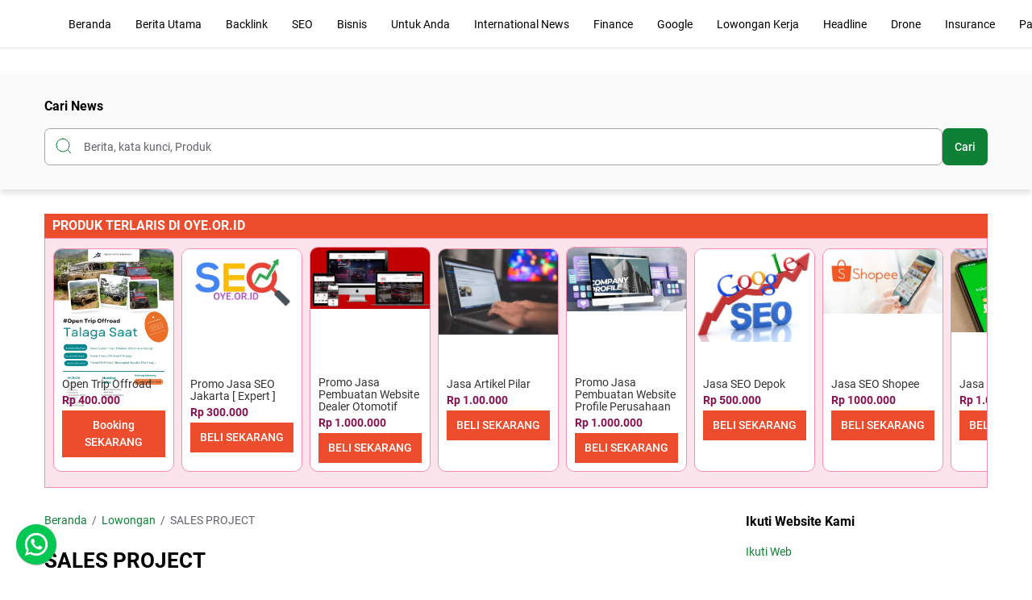

--- FILE ---
content_type: text/html; charset=UTF-8
request_url: https://www.oye.or.id/2023/08/sales-project.html
body_size: 100529
content:
<!DOCTYPE html>
<html dir='ltr' lang='id'>
<head>
<link href='https://www.google.co.id/' itemprop='mainEntityOfPage' rel='canonical'/>
<meta content='id,en' name='page-locale'/>
<meta content='Jasa SEO Jakarta' name='categories'/>
<script type='application/ld+json'>
      {
        "@context": "https://schema.org",
        "@type": "Organization",
        "name": "Jasa SEO Jakarta",
        "alternateName": "Jasa SEO Jakarta",
        "url": "https://www.google.co.id/",
        "logo": "https://blogger.googleusercontent.com/img/b/R29vZ2xl/AVvXsEiM48_xrCwz7pezF50_6tgljY31y5HlZkIdpCB86BTvlHntgiJZqGcpO2R91wn7VAeOQ51v2qDaFZoKSJJGad2t5ioNjXHnlgFVrHkl5F9_UDHpt5P669JV0O0m5ti3OJANElRF9vvfHDh-87xGLceoHxvGSVHpkRGdmxOepxZk2eYeb2ik3eUbkbNIfI0/s692/Jasa-SEO-Perusahaan.webp",
        "sameAs": "https://www.google.co.id/"
      }
    </script>
<script type='application/ld+json'>
      {
        "@context": "https://schema.org",
        "@type": "Article",
        "mainEntityOfPage": {
          "@type": "WebPage",
          "@id": "https://www.google.co.id/"
        },
        "headline": "Jasa SEO Jakarta &#9812; Situs Website Layanan SEO Indonesia",
        "description": "Jasa SEO Jakarta adalah situs resmi yang menyediakan Layanan SEO, SMM, SEM, SMO Di indonesia",
        "image": ["https://blogger.googleusercontent.com/img/b/R29vZ2xl/AVvXsEiM48_xrCwz7pezF50_6tgljY31y5HlZkIdpCB86BTvlHntgiJZqGcpO2R91wn7VAeOQ51v2qDaFZoKSJJGad2t5ioNjXHnlgFVrHkl5F9_UDHpt5P669JV0O0m5ti3OJANElRF9vvfHDh-87xGLceoHxvGSVHpkRGdmxOepxZk2eYeb2ik3eUbkbNIfI0/s692/Jasa-SEO-Perusahaan.webp", "https://blogger.googleusercontent.com/img/b/R29vZ2xl/AVvXsEiM48_xrCwz7pezF50_6tgljY31y5HlZkIdpCB86BTvlHntgiJZqGcpO2R91wn7VAeOQ51v2qDaFZoKSJJGad2t5ioNjXHnlgFVrHkl5F9_UDHpt5P669JV0O0m5ti3OJANElRF9vvfHDh-87xGLceoHxvGSVHpkRGdmxOepxZk2eYeb2ik3eUbkbNIfI0/s692/Jasa-SEO-Perusahaan.webp"],
        "author": {
          "@type": "Organization",
          "name": "Jasa SEO Jakarta",
          "url": "https://www.google.co.id/"
        },
        "publisher": {
          "@type": "Organization",
          "name": "Jasa SEO Jakarta",
          "logo": {
            "@type": "ImageObject",
            "url": "https://blogger.googleusercontent.com/img/b/R29vZ2xl/AVvXsEiM48_xrCwz7pezF50_6tgljY31y5HlZkIdpCB86BTvlHntgiJZqGcpO2R91wn7VAeOQ51v2qDaFZoKSJJGad2t5ioNjXHnlgFVrHkl5F9_UDHpt5P669JV0O0m5ti3OJANElRF9vvfHDh-87xGLceoHxvGSVHpkRGdmxOepxZk2eYeb2ik3eUbkbNIfI0/s692/Jasa-SEO-Perusahaan.webp"
          }
        },
        "datePublished": "2023-07-12T14:40:22+00:00",
        "dateModified": "2024-07-12T14:40:22+00:00"
      }
    </script>
<script type='application/ld+json'>
      {
        "@context": "https://schema.org/",
        "@type": "BreadcrumbList",
        "itemListElement": [{
          "@type": "ListItem",
          "position": 1,
          "name": "Home",
          "item": "https://www.google.co.id/"
        }, {
          "@type": "ListItem",
          "position": 2,
          "name": "Jasa SEO Jakarta",
          "item": "https://www.google.co.id/"
        }, {
          "@type": "ListItem",
          "position": 3,
          "name": "Jasa SEO Jakarta&#9812; Layanan SEO Di Indonesia"
        }]
      }
    </script>
<!-- Google Tag Manager -->
<script>(function(w,d,s,l,i){w[l]=w[l]||[];w[l].push({'gtm.start':
new Date().getTime(),event:'gtm.js'});var f=d.getElementsByTagName(s)[0],
j=d.createElement(s),dl=l!='dataLayer'?'&l='+l:'';j.async=true;j.src=
'https://www.googletagmanager.com/gtm.js?id='+i+dl;f.parentNode.insertBefore(j,f);
})(window,document,'script','dataLayer','GTM-K6WD92JG');</script>
<!-- End Google Tag Manager -->
<meta content='1 days' name='revisit-after'/>
<script async='async' src='https://securepubads.g.doubleclick.net/tag/js/gpt.js'></script>
<script>
  window.googletag = window.googletag || {cmd: []};
  googletag.cmd.push(function() {
    googletag.defineOutOfPageSlot('/22867292577/1top', 'div-gpt-ad-1702012030359-0').addService(googletag.pubads());
    googletag.pubads().enableSingleRequest();
    googletag.enableServices();
  });
</script>
<meta content='ca-pub-3869592670108374' name='google-adsense-account'/>
<script async='async' crossorigin='anonymous' src='https://pagead2.googlesyndication.com/pagead/js/adsbygoogle.js?client=ca-pub-3869592670108374'></script>
<meta content='ca-pub-5485347947968463' name='google-adsense-account'/>
<script async='async' crossorigin='anonymous' src='https://pagead2.googlesyndication.com/pagead/js/adsbygoogle.js?client=ca-pub-5485347947968463'></script>
<script async='async' crossorigin='anonymous' src='https://pagead2.googlesyndication.com/pagead/js/adsbygoogle.js?client=ca-pub-5186418361097353'></script>
<meta content='ca-pub-5186418361097353' name='google-adsense-account'/>
<meta content='ca-pub-5384772931947431' name='google-adsense-account'/>
<script async='async' crossorigin='anonymous' src='https://pagead2.googlesyndication.com/pagead/js/adsbygoogle.js?client=ca-pub-5384772931947431'></script>
<link href='https://cdn.jsdelivr.net/gh/OYEDigitalCorp/manifest.json@c7c96ee4b485423a43720a2698d0b3fc5d42c1fa/manifest.json' rel='manifest'/>
<meta content='bP8SuS7-uw0jVn4ZHzMNVkPobHTchSby8cZW2FXyLEs' name='google-site-verification'/>
<meta content='object-src' http-equiv='Content-Security-Policy'/>
<meta content='width=device-width,initial-scale=1' data-hid='viewport' data-n-head='ssr' name='viewport'/>
<meta content='IE=edge' data-hid='IE=edge' data-n-head='ssr' http-equiv='X-UA-Compatible'/>
<meta content='DxpHzUGWhRDumKtIPNUcO49XPfZd824lWp-NMh89y6g' name='google-site-verification'/>
<meta content='cf0kvTVGWgmBICw8YU81zr1cImQYn-Rl0mUQ5l8Km6w' name='google-site-verification'/>
<meta content='dv51dqs9lrjrpz4zq6nyb0n2v75uix' name='facebook-domain-verification'/>
<meta content='113096657703452' property='fb:pages'/>
<meta content='439959289521351' property='fb:app_id'/>
<meta content='fe19816832776623befd0b8fd504a4d281b96431' name='naver-site-verification'/>
<meta content='SALES PROJECT' data='News Keywords' name='News keywords'/>
<meta content='SALES PROJECT' data='keywords' name='keywords'/>
<meta content='follow, index, max-snippet:large, max-video-preview:large, max-image-preview:large' name='robots'/>
<meta content='max-snippet:large, max-video-preview:large, max-image-preview:large' data-n-head='ssr' name='googlebot-news'/>
<meta content='index' name='notable'/>
<meta content='index,follow' name='googlebot-news'/>
<meta content='index,follow' name='googlebot'/>
<meta content='index,follow' name='googlebot-image'/>
<meta content='index,follow' name='googlebot-speakrs'/>
<meta content='index,follow' name='FeedFetcher-googlebot'/>
<meta content='index,follow' name='GoogleProducer'/>
<meta content='index,follow' name='Mediapartners-Google'/>
<meta content='index,follow' name='AdsBot-Google'/>
<meta content='index,follow' name='AdsBot-Google-Mobile'/>
<meta content='index,follow' name='APIs-Google'/>
<meta content='index,follow' name='GoogleOther'/>
<meta content='index,follow' name='Google-InspectionTool'/>
<meta content='index,follow' name='Storebot-Google'/>
<meta content='index,follow' name='Googlebot-Video'/>
<meta content='index,follow' name='Bingbot'/>
<meta content='index,follow' name='DuckDuckBot'/>
<meta content='index,follow' name='Baidubot'/>
<meta content='index,follow' name='Kakaobot'/>
<meta content='index,follow' name='Yahoobot'/>
<meta content='index,follow' name='Facebookbot'/>
<meta content='index,follow' name='Yandexbot'/>
<meta content='index,follow' name='Yeti'/>
<meta content='Oye Digital Indonesia' name='DC.title'/>
<meta content='ID-JB' name='geo.region'/>
<meta content='Depok' name='geo.placename'/>
<meta content='-6.40719;106.815837' name='geo.position'/>
<meta content='-6.40719, 106.815837' name='ICBM'/>
<!--<meta content='Oye Digital Indonesia, Jasa SEO. Jasa Gnews. Jasa GA4, Jasa Backlink. Jasa Website. Jasa Speed Index.' name='keywords'/>-->
<meta content='News, Jasa SEO Google, Jasa Website, Jasa Indexing, Shopping, Travel, Google, Lowongan Kerja, Loker Terbaru, Optimasi SEO, SEM, SMM, SMO, Loading Speed, IT Marketing, Web Design, Sosial Signal' name='category'/>
<meta content='News, Jasa SEO Google, Jasa Website, Jasa Indexing, Shopping, Travel, Google, Lowongan Kerja, Loker Terbaru, Optimasi SEO, SEM, SMM, SMO, Loading Speed, IT Marketing, Web Design, Sosial Signal' name='description'/>
<!--Citation SEO-->
<meta content='SALES PROJECT' data-n-head='ssr' name='citation_title'/>
<meta content='OYE Digital Indonesia' name='citation_author'/>
<meta content='2024' data-n-head='ssr' name='citation_publication_date'/>
<meta content='Journal of OYE Digital Indonesia' data-n-head='ssr' name='citation_journal_title'/>
<meta content='20000' name='citation_volume'/>
<meta content='11761' name='citation_firstpage'/>
<meta content='30000' name='citation_lastpage'/>
<meta content='https://www.oye.or.id/2023/08/sales-project.html' data-n-head='ssr' name='citation_url'/>
<!-- Preload -->
<!-- Preconnect-->
<script async='async' src='https://www.googletagmanager.com/gtag/js?id=G-K73CCG8TQN'></script>
<script>
  window.dataLayer = window.dataLayer || [];
  function gtag(){dataLayer.push(arguments);}
  gtag('js', new Date());

  gtag('config', 'G-K73CCG8TQN');
</script>
<!-- Google Analytics -->
<script>
// Creates an initial ga() function.
// The queued commands will be executed once analytics.js loads.
window.ga = window.ga || function() {
  (ga.q = ga.q || []).push(arguments)
};

// Sets the time (as an integer) this tag was executed.
// Used for timing hits.
ga.l = +new Date;

// Creates a default tracker with automatic cookie domain configuration.
ga('create', 'G-K73CCG8TQN', 'auto');

// Sends a pageview hit from the tracker just created.
ga('send', 'pageview');
</script>
<!-- Sets the `async` attribute to load the script asynchronously. -->
<!-- [ DNS Prefetch ] -->
<link href='//1.bp.blogspot.com' rel='dns-prefetch'/>
<link href='//2.bp.blogspot.com' rel='dns-prefetch'/>
<link href='//3.bp.blogspot.com' rel='dns-prefetch'/>
<link href='//3p.ampproject.net' rel='dns-prefetch'/>
<link href='//4.bp.blogspot.com' rel='dns-prefetch'/>
<link href='//adservice.google.ca' rel='dns-prefetch'/>
<link href='//adservice.google.com' rel='dns-prefetch'/>
<link href='//apis.google.com' rel='dns-prefetch'/>
<link href='//cdn.rawgit.com' rel='dns-prefetch'/>
<link href='//cdnjs.cloudflare.com/' rel='dns-prefetch'/>
<link href='//fonts.googleapis.com' rel='dns-prefetch'/>
<link href='//fonts.gstatic.com' rel='dns-prefetch'/>
<link href='//googleads.g.doubleclick.net' rel='dns-prefetch'/>
<link href='//lh3.googleusercontent.com' rel='dns-prefetch'/>
<link href='//maxcdn.bootstrapcdn.com' rel='dns-prefetch'/>
<link href='//pagead2.googlesyndication.com' rel='dns-prefetch'/>
<link href='//resources.blogblog.com/' rel='dns-prefetch'/>
<link href='//securepubads.g.doubleclick.net' rel='dns-prefetch'/>
<link href='//cm.g.doubleclick.net' rel='dns-prefetch'/>
<link href='//tpc.googlesyndication.com' rel='dns-prefetch'/>
<link href='//www.blogger.com' rel='dns-prefetch'/>
<link href='//www.google-analytics.com' rel='dns-prefetch'/>
<link href='//www.googletagmanager.com' rel='dns-prefetch'/>
<link href='//www.googletagservices.com' rel='dns-prefetch'/>
<link href='//www.gstatic.com' rel='dns-prefetch'/>
<link href='//www.youtube.com' rel='dns-prefetch'/>
<link href='//dnjs.cloudflare.com' rel='dns-prefetch'/>
<link href='//ajax.googleapis.com' rel='dns-prefetch'/>
<meta content='9fk2cr1sizLFzXmgRkW2-4ddhlJD-lG5L0m7iS5mtl0' name='google-site-verification'/>
<meta content='643ce9597523af93' name='yandex-verification'/>
<!-- Site Info -->
<meta content='news' name='generator'/>
<script type='application/ld+json'>
	{
	  "@context": "https://schema.org/",
	  "@type": "Book",
	  "name": "Article https://www.oye.or.id/",
	  "aggregateRating": {
		"@type": "AggregateRating",
		"ratingValue": "5",
		"ratingCount": "39862",
		"bestRating": "5",
		"worstRating": "0"
	  }
	}
</script>
<script type='application/ld+json'>{
  "@context": "http://schema.org",
  "@type": "VideoObject",
  "name": "Jasa SEO Google",
  "description": "Jasa SEO Google, Jasa SEO Website Termurah, Harga Jasa SEO Jakarta, Jasa SEO Terbaik Di Indonesia #JasaSEO #SEO2024",
  "thumbnailUrl": "https://blogger.googleusercontent.com/img/b/R29vZ2xl/AVvXsEiM48_xrCwz7pezF50_6tgljY31y5HlZkIdpCB86BTvlHntgiJZqGcpO2R91wn7VAeOQ51v2qDaFZoKSJJGad2t5ioNjXHnlgFVrHkl5F9_UDHpt5P669JV0O0m5ti3OJANElRF9vvfHDh-87xGLceoHxvGSVHpkRGdmxOepxZk2eYeb2ik3eUbkbNIfI0/s692/Jasa-SEO-Perusahaan.webp",
  "uploadDate": "2024-08-23T13:00:44Z",
  "duration": "PT1H29M9S",
  "embedUrl": "https://youtube.com/shorts/f9dGoXuS2nU?si=4WzPCwlsr2bAefD8",
  "interactionCount": "170067"
}</script>
<script type='application/ld+json'>
{
  "@context": "https://schema.org",
  "@type": "Airline",
  "name": "Oye Digital Indonesia",
  "alternateName": "Oye Digital Indonesia Jasa SEO Depok",
  "url": "https://www.oye.or.id",
  "logo": "https://blogger.googleusercontent.com/img/a/AVvXsEg-_N0Rhq6TvtF0o_4P56V-ikmlPC31I04NTIouJc8OGKbqkNTyP6f9CSjjtvKOBNypuzOLcrcyqT_9vgJnXfvpjonZ4EYd9884zyBO1JqxdRRSpfJXgz3LXxGbusTS5SVaSXeQxlcIItOgX5OlsariXaxPeLiB4HHDiIlZ_Uj1LF-Fsaf4imUSQrkq=s152",
  "sameAs": [
    "https://www.facebook.com/groups/592380983020189/",
    "https://www.instagram.com/oyedigitalcorp/",
    "https://news.google.com/publications/CAAqBwgKMIXHzAswteLjAw"
  ]
}
</script>
<script type='application/ld+json'>
{
  "@context": "https://schema.org",
  "@type": "SportsTeam",
  "name": "Oye Digital Indonesia",
  "alternateName": "Oye Digital Indonesia Jasa SEO Depok",
  "url": "https://www.oye.or.id",
  "logo": "https://blogger.googleusercontent.com/img/a/AVvXsEg-_N0Rhq6TvtF0o_4P56V-ikmlPC31I04NTIouJc8OGKbqkNTyP6f9CSjjtvKOBNypuzOLcrcyqT_9vgJnXfvpjonZ4EYd9884zyBO1JqxdRRSpfJXgz3LXxGbusTS5SVaSXeQxlcIItOgX5OlsariXaxPeLiB4HHDiIlZ_Uj1LF-Fsaf4imUSQrkq=s152",
  "sameAs": [
    "https://www.facebook.com/groups/592380983020189/",
    "https://www.instagram.com/oyedigitalcorp/",
    "https://news.google.com/publications/CAAqBwgKMIXHzAswteLjAw"
  ]
}
</script>
<script type='application/ld+json'>
{
  "@context": "https://schema.org",
  "@type": "ShoppingCenter",
  "name": "Oye Digital Indonesia",
  "image": "https://blogger.googleusercontent.com/img/a/AVvXsEg-_N0Rhq6TvtF0o_4P56V-ikmlPC31I04NTIouJc8OGKbqkNTyP6f9CSjjtvKOBNypuzOLcrcyqT_9vgJnXfvpjonZ4EYd9884zyBO1JqxdRRSpfJXgz3LXxGbusTS5SVaSXeQxlcIItOgX5OlsariXaxPeLiB4HHDiIlZ_Uj1LF-Fsaf4imUSQrkq=s152",
  "@id": "https://blogger.googleusercontent.com/img/a/AVvXsEg-_N0Rhq6TvtF0o_4P56V-ikmlPC31I04NTIouJc8OGKbqkNTyP6f9CSjjtvKOBNypuzOLcrcyqT_9vgJnXfvpjonZ4EYd9884zyBO1JqxdRRSpfJXgz3LXxGbusTS5SVaSXeQxlcIItOgX5OlsariXaxPeLiB4HHDiIlZ_Uj1LF-Fsaf4imUSQrkq=s152",
  "url": "https://www.oye.or.id",
  "telephone": "081280420926",
  "priceRange": "500000",
  "address": {
    "@type": "PostalAddress",
    "streetAddress": "Depok",
    "addressLocality": "Kota Depok",
    "postalCode": "14569",
  "addressRegion": "ID-JB",
    "addressCountry": "ID"
  },
  "geo": {
    "@type": "GeoCoordinates",
    "latitude": -6.4024844,
    "longitude": 106.7942405
  },
  "openingHoursSpecification": {
    "@type": "OpeningHoursSpecification",
    "dayOfWeek": [
      "Monday",
      "Tuesday",
      "Wednesday",
      "Thursday",
      "Friday",
      "Saturday",
      "Sunday"
    ],
    "opens": "00:00",
    "closes": "23:59"
  },
  "sameAs": [
    "https://www.facebook.com/groups/592380983020189/",
    "https://www.instagram.com/oyedigitalcorp/",
    "https://news.google.com/publications/CAAqBwgKMIXHzAswteLjAw"
  ] 
}
</script>
<script type='application/ld+json'>
{
  "@context": "https://schema.org",
  "@type": "ProfessionalService",
  "name": "PT OYE DIGITAL CORP",
  "image": "https://blogger.googleusercontent.com/img/a/AVvXsEg-_N0Rhq6TvtF0o_4P56V-ikmlPC31I04NTIouJc8OGKbqkNTyP6f9CSjjtvKOBNypuzOLcrcyqT_9vgJnXfvpjonZ4EYd9884zyBO1JqxdRRSpfJXgz3LXxGbusTS5SVaSXeQxlcIItOgX5OlsariXaxPeLiB4HHDiIlZ_Uj1LF-Fsaf4imUSQrkq=s152",
  "@id": "https://blogger.googleusercontent.com/img/a/AVvXsEg-_N0Rhq6TvtF0o_4P56V-ikmlPC31I04NTIouJc8OGKbqkNTyP6f9CSjjtvKOBNypuzOLcrcyqT_9vgJnXfvpjonZ4EYd9884zyBO1JqxdRRSpfJXgz3LXxGbusTS5SVaSXeQxlcIItOgX5OlsariXaxPeLiB4HHDiIlZ_Uj1LF-Fsaf4imUSQrkq=s152",
  "url": "https://www.oye.or.id/",
  "telephone": "081280420926",
  "priceRange": "500000",
  "address": {
    "@type": "PostalAddress",
    "streetAddress": "Depok",
    "addressLocality": "Depok",
    "postalCode": "14569",
    "addressCountry": "ID"
  },
  "geo": {
    "@type": "GeoCoordinates",
    "latitude": -6.448502899999999,
    "longitude": 106.8738909
  },
  "openingHoursSpecification": {
    "@type": "OpeningHoursSpecification",
    "dayOfWeek": [
      "Monday",
      "Tuesday",
      "Wednesday",
      "Thursday",
      "Friday",
      "Saturday",
      "Sunday"
    ],
    "opens": "00:00",
    "closes": "23:59"
  },
  "sameAs": "https://www.oye.or.id/" 
}
</script>
<script type='application/ld+json'>
{
    "@context" : "https://schema.org",
    "@type" : "Organization",
    "name" : "PT OYE Digital Corp",
    "url" : "https://www.oye.or.id/",
    "sameAs" : [
        "https://www.facebook.com/groups/592380983020189/"
    ],
    "logo": "https://blogger.googleusercontent.com/img/a/AVvXsEjyal-UR_9XJWx-FmMyfEn765umvwNJkp_yS_HR5lD0ISO6l8cUW_q9N1ozIMoTARbxmJpifBHp8m_nL_yQQQN_NPiBlIREIZ6nRHm5IVFW8r7i0vFNP6Cn84jz72wHs_PNg5Pe1J_XdJ0befsXFTWd2-2ItEDGQtqQX3bR1FP8mW2rg2eCpNl-EvC_=s152"
}
</script>
<script type='application/ld+json'>
         {
         "@context": "https://schema.org",
         "@type": "SoftwareApplication",
         "name": "Jasa SEO Google",
         "operatingSystem": "ANDROID",
         "applicationCategory": "GameApplication",
         "aggregateRating": {
         "@type": "AggregateRating",
         "ratingValue": "5",
         "ratingCount": "8899888"
         },
         "offers": {
         "@type": "Offer",
         "price": "3.000.000.00",
         "priceCurrency": "IDR"
         }
         }
      </script>
<script type='application/ld+json'>
{
  "@context": "https://schema.org/", 
  "@type": "Product", 
  "name": "Jasa SEO",
  "image": "https://blogger.googleusercontent.com/img/b/R29vZ2xl/AVvXsEhKs_sj1aCnsfEBI3EJsZXVwl5MBNHbQMnqJ1d8BloUKHqCwv4Tx6CHTdo4y4zwZfvmyxqRqQmT738gl0usN3TsVXPNR1avJN_uVXkwMtBSNHKG4JiTDOOmun3qyRYwK4j1dsZAYy4Ju_tib1NE0mszt0PRaYFlCoMWz9M_oAnz7NEGDHlCS-Ve0jBEugQ/s800/Jasa-SEO.jpg",
  "description": "Jasa SEO Terbaik, Page 1 Dalam Beberapa menit, garansi sampai halaman pertama google, Layanan SEO Murah Hari Ini",
  "brand": {
    "@type": "Brand",
    "name": "PT OYE Digital Corp"
  },
  "sku": "SEO1",
  "offers": {
    "@type": "AggregateOffer",
    "url": "https://www.oye.or.id/2023/07/jasa-seo-harga-tidak-murah-kualitas.html",
    "priceCurrency": "IDR",
    "lowPrice": "500000",
    "highPrice": "5000000",
    "offerCount": "1042"
  },
  "aggregateRating": {
    "@type": "AggregateRating",
    "ratingValue": "5",
    "bestRating": "5",
    "worstRating": "5",
    "ratingCount": "5"
  }
}
</script>
<script type='application/ld+json'>
{
  "@context": "https://schema.org",
  "@type": "Event",
  "name": "SEO",
  "description": "Kursus SEO Online Seluruh Indonesia",
  "image": "https://blogger.googleusercontent.com/img/b/R29vZ2xl/AVvXsEibtbJVm09hSNzf0R6P9i3J33UvfNrcG1dlJOTXIaYCzpC908NP7TMH4uyFalwE2UgrdsS4WU7x4cVB8-qabxaMBd7BEqonYeZ0JAs4rt7l8vmgNZ2_nm_u8fkw-wZOu-drivxNmywrw5JJfSrWEcCeZO5V18K3Hgt4NWtlF8kAeaQyBj4ZcnZTB1W1/w640-h360/Les-private-seo-online-dan-offline.jpg",
  "startDate": "2023-08-24T08:00+07:00",
  "endDate": "2025-12-01T16:00+07:00",
  "eventStatus": "https://schema.org/EventScheduled",
  "eventAttendanceMode": "https://schema.org/OnlineEventAttendanceMode",
  "location": {
    "@type": "VirtualLocation",
    "url": "https://www.oye.or.id/2023/06/les-private-seo-online-dan-offline.html"
  },
  "performer": {
    "@type": "Person",
    "name": "Kursus SEO Online"
  },
  "offers": {
    "@type": "Offer",
    "name": "Kursus SEO",
    "price": "3.000.000",
    "priceCurrency": "IDR",
    "validFrom": "",
    "url": "https://www.oye.or.id/2023/06/les-private-seo-online-dan-offline.html",
    "availability": "https://schema.org/InStock"
  }
}
</script>
<script type='application/ld+json'>
{
  "@context": "https://schema.org/", 
  "@type": "Recipe", 
  "name": "Kuliner",
  "image": "https://blogger.googleusercontent.com/img/b/R29vZ2xl/AVvXsEiZlxdR3zdsSp6PzTfsh5p0eXeeVYuiGL7KBQi1SA5wWIybh88h4lD1zcwcsiyWqURWzIzLsmZ-8H8d6I8b4PrXD7nP7J7mcWSRKVbmHEfnMDmUAjEv1ZpuqueHnOQMnFKeAXHEXcV0K9HcOgszCj14xah2GhWIOmKqd1vetnP3Edbz7uxv9ZD35vZg/w640-h284/Kebab_Ummi_Siantar.png",
  "description": "Kuliner, Makanan , Minuman, Dan Wisata",
  "keywords": "Kuliner, Makanan, Minuman, Wisata",
  "author": {
    "@type": "Person",
    "name": "Oye Digital Indonesia"
  },
  "datePublished": "2023-05-01",
  "prepTime": "PT5M",
  "cookTime": "PT30M", 
  "totalTime": "PT35M", 
  "recipeCategory": "dessert", 
  "recipeCuisine": "18-22 gram protein", 
  "recipeYield": "100", 
  "nutrition": {
    "@type": "NutritionInformation",
    "servingSize": "50",
    "calories": "350 cal",
    "fatContent": "100 g"
  },
  "aggregateRating": {
    "@type": "AggregateRating",
    "ratingValue": "5",
    "bestRating": "5",
    "worstRating": "5",
    "ratingCount": "5"
  },
  "video": {
    "@type": "VideoObject",
    "name": "Kuliner",
    "description": "Kuliner, Makanan , Minuman, Dan Wisata",
    "thumbnailUrl": "https://blogger.googleusercontent.com/img/b/R29vZ2xl/AVvXsEiZlxdR3zdsSp6PzTfsh5p0eXeeVYuiGL7KBQi1SA5wWIybh88h4lD1zcwcsiyWqURWzIzLsmZ-8H8d6I8b4PrXD7nP7J7mcWSRKVbmHEfnMDmUAjEv1ZpuqueHnOQMnFKeAXHEXcV0K9HcOgszCj14xah2GhWIOmKqd1vetnP3Edbz7uxv9ZD35vZg/w640-h284/Kebab_Ummi_Siantar.png",
    "uploadDate": "2023-05-01", 
    "contentUrl": "https://www.oye.or.id/2023/03/Menu-Makanan-Barat-PematangSiantar.html",
    "embedUrl": "https://www.oye.or.id/2023/03/Menu-Makanan-Barat-PematangSiantar.html"
  }  
}
</script>
<script type='application/ld+json'>{"@context":"http://schema.org/","@type":"PodcastSeries","image":"<!--Can't find substitution for tag [view.featuredImage]-->","url":"https://www.oye.or.id/2023/08/sales-project.html","name":"SALES PROJECT","description":"#OYE #Digital #Indonesia, Optimasi SEO, SEM, SMM, SMO, Loading Speed, IT Marketing, Web Design, Sosial Signal, Maintenance Service","webFeed":"https://www.oye.or.id/2023/08/sales-project.html","author":{"@type":"Organization","name":"OYE Digital Indonesia"}}</script>
<script type='application/ld+json'>
{
  "@context": "https://schema.org",
  "@type": "NewsMediaOrganization",
  "name": "Oye Digital Indonesia",
  "alternateName": "Oye digital indonesia",
  "url": "https://www.oye.or.id",
  "logo": "https://blogger.googleusercontent.com/img/a/AVvXsEg-_N0Rhq6TvtF0o_4P56V-ikmlPC31I04NTIouJc8OGKbqkNTyP6f9CSjjtvKOBNypuzOLcrcyqT_9vgJnXfvpjonZ4EYd9884zyBO1JqxdRRSpfJXgz3LXxGbusTS5SVaSXeQxlcIItOgX5OlsariXaxPeLiB4HHDiIlZ_Uj1LF-Fsaf4imUSQrkq=s152",
  "sameAs": "https://www.oye.or.id"
}
</script>
<script type='application/ld+json'>
{
  "@context": "https://schema.org",
  "@type": "NewsArticle",
  "mainEntityOfPage": {
    "@type": "WebPage",
    "@id": "https://www.oye.or.id/2023/08/sales-project.html"
  },
  "dateModified": "2023-12-29T21:03:00+07:00",
  "datePublished": "2023-12-29T21:03:00+07:00",
  "headline": "SALES PROJECT",
  "author": {
    "@type": "Person",
    "name": "Neneng"
  },
  "publisher": {
    "@type": "Organization",
    "name": "OYE Digital Indonesia",
    "logo": {
      "@type": "ImageObject",
      "url": "<!--Can't find substitution for tag [view.featuredImage]-->"
    }
  },
  "image": [
    "https://blogger.googleusercontent.com/img/a/AVvXsEg-_N0Rhq6TvtF0o_4P56V-ikmlPC31I04NTIouJc8OGKbqkNTyP6f9CSjjtvKOBNypuzOLcrcyqT_9vgJnXfvpjonZ4EYd9884zyBO1JqxdRRSpfJXgz3LXxGbusTS5SVaSXeQxlcIItOgX5OlsariXaxPeLiB4HHDiIlZ_Uj1LF-Fsaf4imUSQrkq=s152"
  ],
  "description": "#OYE #Digital #Indonesia, Optimasi SEO, SEM, SMM, SMO, Loading Speed, IT Marketing, Web Design, Sosial Signal, Maintenance Service"
}
</script>
<meta content='TARUH_KODE_FOLLOW_IT_DISINI' name='follow.it-verification-code'/>
<meta content='yes' name='apple-mobile-web-app-capable'/>
<meta content='#ffffff' name='theme-color'/>
<meta content='#ffffff' name='msapplication-navbutton-color'/>
<meta content='#ffffff' name='apple-mobile-web-app-status-bar-style'/>
<link href='/favicon.ico' rel='icon' type='image/x-icon'/>
<title>SALES PROJECT - &#10004; Oye Digital Indonesia 📶</title>
<meta content='SALES PROJECT - ✔ Oye Digital Indonesia 📶' property='og:title'/>
<meta content='SALES PROJECT - ✔ Oye Digital Indonesia 📶' property='og:image:alt'/>
<meta content='SALES PROJECT - ✔ Oye Digital Indonesia 📶' name='twitter:title'/>
<meta content='SALES PROJECT - ✔ Oye Digital Indonesia 📶' name='twitter:image:alt'/>
<meta content='✔ Oye Digital Indonesia 📶' property='og:site_name'/>
<meta content='SALES PROJECT' name='keywords'/>
<meta content='SALES PROJECT' name='description'/>
<meta content='SALES PROJECT' property='og:description'/>
<meta content='SALES PROJECT' name='twitter:description'/>
<meta content='https://blogger.googleusercontent.com/img/a/AVvXsEjyNBUz2QvbR3A7skw31s-zdqGK9Ydx4gq0ulT4GnAGx4V7ReBz5XjmH8HnK0K3Mdb5sX-jKchzTH8bt1KI_dL8Kgd5vSunZBoXZY2LyRiMMTcKEqEewcj-t9bGmzQGggGjzw4hHDQvD501fv25CuiHUHWFKuLeI3e5ilMojgLYZHlxjm6-X_gDu_wXP4s=s248' property='og:image'/>
<meta content='https://blogger.googleusercontent.com/img/a/AVvXsEjyNBUz2QvbR3A7skw31s-zdqGK9Ydx4gq0ulT4GnAGx4V7ReBz5XjmH8HnK0K3Mdb5sX-jKchzTH8bt1KI_dL8Kgd5vSunZBoXZY2LyRiMMTcKEqEewcj-t9bGmzQGggGjzw4hHDQvD501fv25CuiHUHWFKuLeI3e5ilMojgLYZHlxjm6-X_gDu_wXP4s=s248' name='twitter:image'/>
<meta content='width=device-width, initial-scale=1.0, user-scalable=1.0, minimum-scale=1.0, maximum-scale=5.0' name='viewport'/>
<meta content='text/html; charset=UTF-8' http-equiv='Content-Type'/>
<meta content='IE=Edge' http-equiv='X-UA-Compatible'/>
<meta content='article' property='og:type'/>
<meta content='id_ID' property='og:locale'/>
<meta content='en_US' property='og:locale:alternate'/>
<meta content='en_GB' property='og:locale:alternate'/>
<meta content='news' name='generator'/>
<link href='https://www.blogger.com/openid-server.g' rel='openid.server'/>
<link href='https://www.oye.or.id/' rel='openid.delegate'/>
<link href='https://www.oye.or.id/feeds/posts/default' rel='alternate' title='✔ Oye Digital Indonesia 📶 - Atom' type='application/atom+xml'/>
<link href='https://www.oye.or.id/feeds/posts/default?alt=rss' rel='alternate' title='✔ Oye Digital Indonesia 📶 - RSS' type='application/rss+xml'/>
<link data-hid='canonical' data-n-head='ssr' href='https://www.oye.or.id/2023/08/sales-project.html' rel='canonical'/>
<link data-n-head='ssr' href='https://www.oye.or.id/2023/08/sales-project.html' hreflang='x-default' rel='alternate'/>
<!--<link expr:href='data:blog.url.canonical' rel='canonical'/> <link expr:href='data:blog.url.canonical' hreflang='x-default' rel='alternate'/> -->
<meta content='https://www.oye.or.id/2023/08/sales-project.html' property='og:url'/>
<meta content='OYE Digital Indonesia' name='author'/>
<meta content='OYE Digital Indonesia' property='article:author'/>
<link href='//fonts.googleapis.com' rel='dns-prefetch'/>
<link href='//fonts.gstatic.com' rel='dns-prefetch'/>
<link href='//dnjs.cloudflare.com' rel='dns-prefetch'/>
<link href='//1.bp.blogspot.com' rel='dns-prefetch'/>
<link href='//2.bp.blogspot.com' rel='dns-prefetch'/>
<link href='//3.bp.blogspot.com' rel='dns-prefetch'/>
<link href='//4.bp.blogspot.com' rel='dns-prefetch'/>
<link href='//lh3.googleusercontent.com' rel='dns-prefetch'/>
<link href='//blogger.googleusercontent.com' rel='dns-prefetch'/>
<link href='//www.blogger.com' rel='dns-prefetch'/>
<style type='text/css'>@font-face{font-family:'Roboto';font-style:normal;font-weight:400;font-stretch:100%;font-display:swap;src:url(//fonts.gstatic.com/s/roboto/v50/KFOMCnqEu92Fr1ME7kSn66aGLdTylUAMQXC89YmC2DPNWubEbVmZiAr0klQmz24O0g.woff2)format('woff2');unicode-range:U+0460-052F,U+1C80-1C8A,U+20B4,U+2DE0-2DFF,U+A640-A69F,U+FE2E-FE2F;}@font-face{font-family:'Roboto';font-style:normal;font-weight:400;font-stretch:100%;font-display:swap;src:url(//fonts.gstatic.com/s/roboto/v50/KFOMCnqEu92Fr1ME7kSn66aGLdTylUAMQXC89YmC2DPNWubEbVmQiAr0klQmz24O0g.woff2)format('woff2');unicode-range:U+0301,U+0400-045F,U+0490-0491,U+04B0-04B1,U+2116;}@font-face{font-family:'Roboto';font-style:normal;font-weight:400;font-stretch:100%;font-display:swap;src:url(//fonts.gstatic.com/s/roboto/v50/KFOMCnqEu92Fr1ME7kSn66aGLdTylUAMQXC89YmC2DPNWubEbVmYiAr0klQmz24O0g.woff2)format('woff2');unicode-range:U+1F00-1FFF;}@font-face{font-family:'Roboto';font-style:normal;font-weight:400;font-stretch:100%;font-display:swap;src:url(//fonts.gstatic.com/s/roboto/v50/KFOMCnqEu92Fr1ME7kSn66aGLdTylUAMQXC89YmC2DPNWubEbVmXiAr0klQmz24O0g.woff2)format('woff2');unicode-range:U+0370-0377,U+037A-037F,U+0384-038A,U+038C,U+038E-03A1,U+03A3-03FF;}@font-face{font-family:'Roboto';font-style:normal;font-weight:400;font-stretch:100%;font-display:swap;src:url(//fonts.gstatic.com/s/roboto/v50/KFOMCnqEu92Fr1ME7kSn66aGLdTylUAMQXC89YmC2DPNWubEbVnoiAr0klQmz24O0g.woff2)format('woff2');unicode-range:U+0302-0303,U+0305,U+0307-0308,U+0310,U+0312,U+0315,U+031A,U+0326-0327,U+032C,U+032F-0330,U+0332-0333,U+0338,U+033A,U+0346,U+034D,U+0391-03A1,U+03A3-03A9,U+03B1-03C9,U+03D1,U+03D5-03D6,U+03F0-03F1,U+03F4-03F5,U+2016-2017,U+2034-2038,U+203C,U+2040,U+2043,U+2047,U+2050,U+2057,U+205F,U+2070-2071,U+2074-208E,U+2090-209C,U+20D0-20DC,U+20E1,U+20E5-20EF,U+2100-2112,U+2114-2115,U+2117-2121,U+2123-214F,U+2190,U+2192,U+2194-21AE,U+21B0-21E5,U+21F1-21F2,U+21F4-2211,U+2213-2214,U+2216-22FF,U+2308-230B,U+2310,U+2319,U+231C-2321,U+2336-237A,U+237C,U+2395,U+239B-23B7,U+23D0,U+23DC-23E1,U+2474-2475,U+25AF,U+25B3,U+25B7,U+25BD,U+25C1,U+25CA,U+25CC,U+25FB,U+266D-266F,U+27C0-27FF,U+2900-2AFF,U+2B0E-2B11,U+2B30-2B4C,U+2BFE,U+3030,U+FF5B,U+FF5D,U+1D400-1D7FF,U+1EE00-1EEFF;}@font-face{font-family:'Roboto';font-style:normal;font-weight:400;font-stretch:100%;font-display:swap;src:url(//fonts.gstatic.com/s/roboto/v50/KFOMCnqEu92Fr1ME7kSn66aGLdTylUAMQXC89YmC2DPNWubEbVn6iAr0klQmz24O0g.woff2)format('woff2');unicode-range:U+0001-000C,U+000E-001F,U+007F-009F,U+20DD-20E0,U+20E2-20E4,U+2150-218F,U+2190,U+2192,U+2194-2199,U+21AF,U+21E6-21F0,U+21F3,U+2218-2219,U+2299,U+22C4-22C6,U+2300-243F,U+2440-244A,U+2460-24FF,U+25A0-27BF,U+2800-28FF,U+2921-2922,U+2981,U+29BF,U+29EB,U+2B00-2BFF,U+4DC0-4DFF,U+FFF9-FFFB,U+10140-1018E,U+10190-1019C,U+101A0,U+101D0-101FD,U+102E0-102FB,U+10E60-10E7E,U+1D2C0-1D2D3,U+1D2E0-1D37F,U+1F000-1F0FF,U+1F100-1F1AD,U+1F1E6-1F1FF,U+1F30D-1F30F,U+1F315,U+1F31C,U+1F31E,U+1F320-1F32C,U+1F336,U+1F378,U+1F37D,U+1F382,U+1F393-1F39F,U+1F3A7-1F3A8,U+1F3AC-1F3AF,U+1F3C2,U+1F3C4-1F3C6,U+1F3CA-1F3CE,U+1F3D4-1F3E0,U+1F3ED,U+1F3F1-1F3F3,U+1F3F5-1F3F7,U+1F408,U+1F415,U+1F41F,U+1F426,U+1F43F,U+1F441-1F442,U+1F444,U+1F446-1F449,U+1F44C-1F44E,U+1F453,U+1F46A,U+1F47D,U+1F4A3,U+1F4B0,U+1F4B3,U+1F4B9,U+1F4BB,U+1F4BF,U+1F4C8-1F4CB,U+1F4D6,U+1F4DA,U+1F4DF,U+1F4E3-1F4E6,U+1F4EA-1F4ED,U+1F4F7,U+1F4F9-1F4FB,U+1F4FD-1F4FE,U+1F503,U+1F507-1F50B,U+1F50D,U+1F512-1F513,U+1F53E-1F54A,U+1F54F-1F5FA,U+1F610,U+1F650-1F67F,U+1F687,U+1F68D,U+1F691,U+1F694,U+1F698,U+1F6AD,U+1F6B2,U+1F6B9-1F6BA,U+1F6BC,U+1F6C6-1F6CF,U+1F6D3-1F6D7,U+1F6E0-1F6EA,U+1F6F0-1F6F3,U+1F6F7-1F6FC,U+1F700-1F7FF,U+1F800-1F80B,U+1F810-1F847,U+1F850-1F859,U+1F860-1F887,U+1F890-1F8AD,U+1F8B0-1F8BB,U+1F8C0-1F8C1,U+1F900-1F90B,U+1F93B,U+1F946,U+1F984,U+1F996,U+1F9E9,U+1FA00-1FA6F,U+1FA70-1FA7C,U+1FA80-1FA89,U+1FA8F-1FAC6,U+1FACE-1FADC,U+1FADF-1FAE9,U+1FAF0-1FAF8,U+1FB00-1FBFF;}@font-face{font-family:'Roboto';font-style:normal;font-weight:400;font-stretch:100%;font-display:swap;src:url(//fonts.gstatic.com/s/roboto/v50/KFOMCnqEu92Fr1ME7kSn66aGLdTylUAMQXC89YmC2DPNWubEbVmbiAr0klQmz24O0g.woff2)format('woff2');unicode-range:U+0102-0103,U+0110-0111,U+0128-0129,U+0168-0169,U+01A0-01A1,U+01AF-01B0,U+0300-0301,U+0303-0304,U+0308-0309,U+0323,U+0329,U+1EA0-1EF9,U+20AB;}@font-face{font-family:'Roboto';font-style:normal;font-weight:400;font-stretch:100%;font-display:swap;src:url(//fonts.gstatic.com/s/roboto/v50/KFOMCnqEu92Fr1ME7kSn66aGLdTylUAMQXC89YmC2DPNWubEbVmaiAr0klQmz24O0g.woff2)format('woff2');unicode-range:U+0100-02BA,U+02BD-02C5,U+02C7-02CC,U+02CE-02D7,U+02DD-02FF,U+0304,U+0308,U+0329,U+1D00-1DBF,U+1E00-1E9F,U+1EF2-1EFF,U+2020,U+20A0-20AB,U+20AD-20C0,U+2113,U+2C60-2C7F,U+A720-A7FF;}@font-face{font-family:'Roboto';font-style:normal;font-weight:400;font-stretch:100%;font-display:swap;src:url(//fonts.gstatic.com/s/roboto/v50/KFOMCnqEu92Fr1ME7kSn66aGLdTylUAMQXC89YmC2DPNWubEbVmUiAr0klQmz24.woff2)format('woff2');unicode-range:U+0000-00FF,U+0131,U+0152-0153,U+02BB-02BC,U+02C6,U+02DA,U+02DC,U+0304,U+0308,U+0329,U+2000-206F,U+20AC,U+2122,U+2191,U+2193,U+2212,U+2215,U+FEFF,U+FFFD;}</style>
<style id='page-skin-1' type='text/css'><!--
/* ======================================
Oye News: Best Premium Blogger Template - Designed by Oye News (www.oye.or.id)
=========================================
Name      : Oye News
Version   : 1.1
Date      : 1 September 2023
Demo      : lokeranyarayeuna.blogspot.com
Type      : Premium (Paid)
Designer  : Oye Digital Indonesia
Country   : Indonesia
Website   : www.oye.or.id
***************************************
This template is premium (paid).
You can get it only by purchasing officially.
If you got it for free through any method, it means you got it illegally.
*************************************** */
/* --- normalize.css v3.0.1 | MIT License | git.io/normalize --- */
html{font-family:sans-serif;-ms-text-size-adjust:100%;-webkit-text-size-adjust:100%;overflow-x:hidden;}body{margin:0}article,aside,details,figcaption,figure,footer,header,hgroup,main,nav,section,summary{display:block}audio,canvas,progress,video{display:inline-block;vertical-align:baseline}audio:not([controls]){display:none;height:0}[hidden],template{display:none}a{background:transparent;color:var(--color-accent);text-decoration:none;}a:active,a:hover{outline:0}abbr[title]{border-bottom:1px dotted}dfn{font-style:italic}mark{background:#ff0;color:#000}small{font-size:80%}sub,sup{font-size:75%;line-height:0;position:relative;vertical-align:baseline}sup{top:-0.5em}sub{bottom:-0.25em}img{height:auto;max-width:100%;border:0}hr{-moz-box-sizing:content-box;box-sizing:content-box;height:0}pre{overflow:auto}code,kbd,pre,samp{font-family:monospace,monospace;font-size:1em;}button,input,optgroup,select,textarea{color:inherit;font:inherit;margin:0}button{overflow:visible;border:0px;outline:0px;margin:0px;box-shadow:none;}button,select{text-transform:none;outline:none}button,html input[type="button"],input[type="reset"],input[type="submit"]{-webkit-appearance:button;cursor:pointer}button[disabled],html input[disabled]{cursor:default}button::-moz-focus-inner,input::-moz-focus-inner{border:0;padding:0;outline:none;}input{line-height:normal;border:0px;outline:0px}input[type="checkbox"],input[type="radio"]{box-sizing:border-box;padding:0}input[type="number"]::-webkit-inner-spin-button,input[type="number"]::-webkit-outer-spin-button{height:auto}input[type="search"]{-webkit-appearance:textfield;-moz-box-sizing:content-box;-webkit-box-sizing:content-box;box-sizing:content-box}input[type="search"]::-webkit-search-cancel-button,input[type="search"]::-webkit-search-decoration{-webkit-appearance:none}fieldset{border:1px solid #c0c0c0;margin:0 2px;padding:.35em .625em .75em}legend{border:0;padding:0}textarea{overflow:auto}optgroup{font-weight:bold}table{border-collapse:collapse;border-spacing:0}td,th{padding:0}focus{outline:none}h1{font-size:1.75em}iframe{width:100%;max-width:100%;}svg{width:24px;height:24px;}*{box-sizing:border-box}hr{border:none;height:auto;margin:24px 0}hr:before{content:'\2027 \2027 \2027 \2027';display:block;text-align:center;letter-spacing:.1em;font-size:24px;opacity:.6}mark{padding:0 5px;border-radius:7px}h1, h2, h3, h4, h5, h6{font-weight:700;margin:0 0 15px}.hidden{display:none;}::selection{background-color:var(--color-accent);color:var(--color-text-white);}kbd{display:inline-block;background-color:#424242;color:var(--color-text-white);border-radius:7px;padding:3px 5px;}
/* --- Font Roboto --- */
@font-face{font-family: 'Roboto';font-style: normal;font-weight: 300;font-display: swap;src: url(https://fonts.gstatic.com/s/roboto/v29/KFOlCnqEu92Fr1MmSU5fCRc4EsA.woff2) format('woff2');unicode-range: U 0460-052F, U 1C80-1C88, U 20B4, U 2DE0-2DFF, U A640-A69F, U FE2E-FE2F}@font-face{font-family: 'Roboto';font-style: normal;font-weight: 300;font-display: swap;src: url(https://fonts.gstatic.com/s/roboto/v29/KFOlCnqEu92Fr1MmSU5fABc4EsA.woff2) format('woff2');unicode-range: U 0400-045F, U 0490-0491, U 04B0-04B1, U 2116}@font-face{font-family: 'Roboto';font-style: normal;font-weight: 300;font-display: swap;src: url(https://fonts.gstatic.com/s/roboto/v29/KFOlCnqEu92Fr1MmSU5fCBc4EsA.woff2) format('woff2');unicode-range: U 1F00-1FFF}@font-face{font-family: 'Roboto';font-style: normal;font-weight: 300;font-display: swap;src: url(https://fonts.gstatic.com/s/roboto/v29/KFOlCnqEu92Fr1MmSU5fBxc4EsA.woff2) format('woff2');unicode-range: U 0370-03FF}@font-face{font-family: 'Roboto';font-style: normal;font-weight: 300;font-display: swap;src: url(https://fonts.gstatic.com/s/roboto/v29/KFOlCnqEu92Fr1MmSU5fCxc4EsA.woff2) format('woff2');unicode-range: U 0102-0103, U 0110-0111, U 0128-0129, U 0168-0169, U 01A0-01A1, U 01AF-01B0, U 1EA0-1EF9, U 20AB}@font-face{font-family: 'Roboto';font-style: normal;font-weight: 300;font-display: swap;src: url(https://fonts.gstatic.com/s/roboto/v29/KFOlCnqEu92Fr1MmSU5fChc4EsA.woff2) format('woff2');unicode-range: U 0100-024F, U 0259, U 1E00-1EFF, U 2020, U 20A0-20AB, U 20AD-20CF, U 2113, U 2C60-2C7F, U A720-A7FF}@font-face{font-family: 'Roboto';font-style: normal;font-weight: 300;font-display: swap;src: url(https://fonts.gstatic.com/s/roboto/v29/KFOlCnqEu92Fr1MmSU5fBBc4.woff2) format('woff2');unicode-range: U 0000-00FF, U 0131, U 0152-0153, U 02BB-02BC, U 02C6, U 02DA, U 02DC, U 2000-206F, U 2074, U 20AC, U 2122, U 2191, U 2193, U 2212, U 2215, U FEFF, U FFFD}@font-face{font-family: 'Roboto';font-style: normal;font-weight: 400;font-display: swap;src: url(https://fonts.gstatic.com/s/roboto/v29/KFOmCnqEu92Fr1Mu72xKOzY.woff2) format('woff2');unicode-range: U 0460-052F, U 1C80-1C88, U 20B4, U 2DE0-2DFF, U A640-A69F, U FE2E-FE2F}@font-face{font-family: 'Roboto';font-style: normal;font-weight: 400;font-display: swap;src: url(https://fonts.gstatic.com/s/roboto/v29/KFOmCnqEu92Fr1Mu5mxKOzY.woff2) format('woff2');unicode-range: U 0400-045F, U 0490-0491, U 04B0-04B1, U 2116}@font-face{font-family: 'Roboto';font-style: normal;font-weight: 400;font-display: swap;src: url(https://fonts.gstatic.com/s/roboto/v29/KFOmCnqEu92Fr1Mu7mxKOzY.woff2) format('woff2');unicode-range: U 1F00-1FFF}@font-face{font-family: 'Roboto';font-style: normal;font-weight: 400;font-display: swap;src: url(https://fonts.gstatic.com/s/roboto/v29/KFOmCnqEu92Fr1Mu4WxKOzY.woff2) format('woff2');unicode-range: U 0370-03FF}@font-face{font-family: 'Roboto';font-style: normal;font-weight: 400;font-display: swap;src: url(https://fonts.gstatic.com/s/roboto/v29/KFOmCnqEu92Fr1Mu7WxKOzY.woff2) format('woff2');unicode-range: U 0102-0103, U 0110-0111, U 0128-0129, U 0168-0169, U 01A0-01A1, U 01AF-01B0, U 1EA0-1EF9, U 20AB}@font-face{font-family: 'Roboto';font-style: normal;font-weight: 400;font-display: swap;src: url(https://fonts.gstatic.com/s/roboto/v29/KFOmCnqEu92Fr1Mu7GxKOzY.woff2) format('woff2');unicode-range: U 0100-024F, U 0259, U 1E00-1EFF, U 2020, U 20A0-20AB, U 20AD-20CF, U 2113, U 2C60-2C7F, U A720-A7FF}@font-face{font-family: 'Roboto';font-style: normal;font-weight: 400;font-display: swap;src: url(https://fonts.gstatic.com/s/roboto/v29/KFOmCnqEu92Fr1Mu4mxK.woff2) format('woff2');unicode-range: U 0000-00FF, U 0131, U 0152-0153, U 02BB-02BC, U 02C6, U 02DA, U 02DC, U 2000-206F, U 2074, U 20AC, U 2122, U 2191, U 2193, U 2212, U 2215, U FEFF, U FFFD}@font-face{font-family: 'Roboto';font-style: normal;font-weight: 500;font-display: swap;src: url(https://fonts.gstatic.com/s/roboto/v29/KFOlCnqEu92Fr1MmEU9fCRc4EsA.woff2) format('woff2');unicode-range: U 0460-052F, U 1C80-1C88, U 20B4, U 2DE0-2DFF, U A640-A69F, U FE2E-FE2F}@font-face{font-family: 'Roboto';font-style: normal;font-weight: 500;font-display: swap;src: url(https://fonts.gstatic.com/s/roboto/v29/KFOlCnqEu92Fr1MmEU9fABc4EsA.woff2) format('woff2');unicode-range: U 0400-045F, U 0490-0491, U 04B0-04B1, U 2116}@font-face{font-family: 'Roboto';font-style: normal;font-weight: 500;font-display: swap;src: url(https://fonts.gstatic.com/s/roboto/v29/KFOlCnqEu92Fr1MmEU9fCBc4EsA.woff2) format('woff2');unicode-range: U 1F00-1FFF}@font-face{font-family: 'Roboto';font-style: normal;font-weight: 500;font-display: swap;src: url(https://fonts.gstatic.com/s/roboto/v29/KFOlCnqEu92Fr1MmEU9fBxc4EsA.woff2) format('woff2');unicode-range: U 0370-03FF}@font-face{font-family: 'Roboto';font-style: normal;font-weight: 500;font-display: swap;src: url(https://fonts.gstatic.com/s/roboto/v29/KFOlCnqEu92Fr1MmEU9fCxc4EsA.woff2) format('woff2');unicode-range: U 0102-0103, U 0110-0111, U 0128-0129, U 0168-0169, U 01A0-01A1, U 01AF-01B0, U 1EA0-1EF9, U 20AB}@font-face{font-family: 'Roboto';font-style: normal;font-weight: 500;font-display: swap;src: url(https://fonts.gstatic.com/s/roboto/v29/KFOlCnqEu92Fr1MmEU9fChc4EsA.woff2) format('woff2');unicode-range: U 0100-024F, U 0259, U 1E00-1EFF, U 2020, U 20A0-20AB, U 20AD-20CF, U 2113, U 2C60-2C7F, U A720-A7FF}@font-face{font-family: 'Roboto';font-style: normal;font-weight: 500;font-display: swap;src: url(https://fonts.gstatic.com/s/roboto/v29/KFOlCnqEu92Fr1MmEU9fBBc4.woff2) format('woff2');unicode-range: U 0000-00FF, U 0131, U 0152-0153, U 02BB-02BC, U 02C6, U 02DA, U 02DC, U 2000-206F, U 2074, U 20AC, U 2122, U 2191, U 2193, U 2212, U 2215, U FEFF, U FFFD}@font-face{font-family: 'Roboto';font-style: normal;font-weight: 700;font-display: swap;src: url(https://fonts.gstatic.com/s/roboto/v29/KFOlCnqEu92Fr1MmWUlfCRc4EsA.woff2) format('woff2');unicode-range: U 0460-052F, U 1C80-1C88, U 20B4, U 2DE0-2DFF, U A640-A69F, U FE2E-FE2F}@font-face{font-family: 'Roboto';font-style: normal;font-weight: 700;font-display: swap;src: url(https://fonts.gstatic.com/s/roboto/v29/KFOlCnqEu92Fr1MmWUlfABc4EsA.woff2) format('woff2');unicode-range: U 0400-045F, U 0490-0491, U 04B0-04B1, U 2116}@font-face{font-family: 'Roboto';font-style: normal;font-weight: 700;font-display: swap;src: url(https://fonts.gstatic.com/s/roboto/v29/KFOlCnqEu92Fr1MmWUlfCBc4EsA.woff2) format('woff2');unicode-range: U 1F00-1FFF}@font-face{font-family: 'Roboto';font-style: normal;font-weight: 700;font-display: swap;src: url(https://fonts.gstatic.com/s/roboto/v29/KFOlCnqEu92Fr1MmWUlfBxc4EsA.woff2) format('woff2');unicode-range: U 0370-03FF}@font-face{font-family: 'Roboto';font-style: normal;font-weight: 700;font-display: swap;src: url(https://fonts.gstatic.com/s/roboto/v29/KFOlCnqEu92Fr1MmWUlfCxc4EsA.woff2) format('woff2');unicode-range: U 0102-0103, U 0110-0111, U 0128-0129, U 0168-0169, U 01A0-01A1, U 01AF-01B0, U 1EA0-1EF9, U 20AB}@font-face{font-family: 'Roboto';font-style: normal;font-weight: 700;font-display: swap;src: url(https://fonts.gstatic.com/s/roboto/v29/KFOlCnqEu92Fr1MmWUlfChc4EsA.woff2) format('woff2');unicode-range: U 0100-024F, U 0259, U 1E00-1EFF, U 2020, U 20A0-20AB, U 20AD-20CF, U 2113, U 2C60-2C7F, U A720-A7FF}@font-face{font-family: 'Roboto';font-style: normal;font-weight: 700;font-display: swap;src: url(https://fonts.gstatic.com/s/roboto/v29/KFOlCnqEu92Fr1MmWUlfBBc4.woff2) format('woff2');unicode-range: U 0000-00FF, U 0131, U 0152-0153, U 02BB-02BC, U 02C6, U 02DA, U 02DC, U 2000-206F, U 2074, U 20AC, U 2122, U 2191, U 2193, U 2212, U 2215, U FEFF, U FFFD}
:root {
--color-accent:#0e8136;
--color-accent-hover:#fafafa;
--color-body-bg:#ffffff;
--color-header-bg:#ffffff;
--color-text-primary:#000000;
--color-text-secondary:#5f6368;
--color-text-white:#ffffff;
--color-border-default:#e2e2e2;
--color-search-box-bg:#fafafa;
--color-search-box-input-bg:#ffffff;
--color-search-box-border:#a4a4a4;
--color-content-tabs-bg:#ffffff;
--color-label-count-bg:#eee;
--color-title-featured-post-bg:#0f62c7;
--color-text-title-featured-post:#ffffff;
--color-comment-bio-bg:#ffffff;
--color-comment-avatar-check-bg:#ffffff;
--color-indicator:#cd3313;
--color-circle-dot-bg:#8a8a8a;
--color-snackbar-bg:rgb(194, 226, 218);
--color-snackbar-text:#444444;
--color-highlighter-bg:#f6f6f6;
--color-higlighter-border:#000;
--color-alert-default-bg:#f8f8f8;
--color-alert-info-bg:rgba(59,125,221,.15);
--color-alert-warning-bg:rgba(252,185,44,.15);
--color-alert-success-bg:rgba(28,187,140,.15);
--color-alert-error-bg:rgba(220,53,69,.15);
--color-alert-text-info:#3e69a8;
--color-alert-text-warning:#8f6919;
--color-alert-text-success:#127a5b;
--color-alert-text-error:#be2e3c;
--color-table-header-sticky:#ffffff;
--color-table-primary-bg:#3e69a8;
--color-table-warning-bg:#8f6919;
--color-table-success-bg:#127a5b;
--color-table-error-bg:#be2e3c;
--color-table-hover-bg:rgba(208,215,222,0.32);
--color-table-text-primary:#ffffff;
--color-table-text-warning:#ffffff;
--color-table-text-success:#ffffff;
--color-table-text-error:#ffffff;
--color-collapsible-bg:#f8f8f8;
--color-footer-bg:#f0f0f0;
--color-step-section-bg:#ffffff;
--color-notification-bg:#ffffff;
--color-share-bg:#ffffff;
}
body {font-size:14px;font-weight:400;font-family:'Roboto', sans-serif;line-height:1.5;background-color:var(--color-body-bg);color:var(--color-text-primary);-webkit-tap-highlight-color:transparent;margin:0;padding:0!important;}.oye_header_container {position:fixed;top:0;right:0;left:0;background-color:var(--color-header-bg);border-bottom:1px solid;border-color:var(--color-border-default);height:60px;z-index:1001;}.oye_header_wrapper {display:flex;align-items:center;justify-content:space-between;max-width:1200px;height:60px;margin:0 auto;padding:0 15px;}.header_left {display:flex;align-items:center;}.header_left .menu_button {display:none;}.header_left .menu_button svg:last-child {display:none;}.nav_active .header_left .menu_button svg:first-child {display:none;}.nav_active .header_left .menu_button svg:last-child {display:block;}.header {margin-right:15px;}.header h1, .header h2 {font-size:24px;white-space:nowrap;margin:0;}.header a:not(.header .header_image_wrapper) {color:var(--color-text-primary);}.header a:not(.header .header_image_wrapper):hover {color:var(--color-accent);}.header p {display:none;}.header .header_image_wrapper {display:block;line-height:0;}.header .header_image_wrapper img {max-height:52px;padding:10px 0;}.oye_navigation ul {display:flex;align-items:center;margin:0;padding:0;}.oye_navigation ul li {list-style:none;margin:0;padding:0;position:relative;}.oye_navigation ul li a {display:flex;align-items:center;color:var(--color-text-primary);line-height:60px;white-space:nowrap;padding:0 15px;}.oye_navigation ul li a:hover {color:var(--color-accent);}.oye_navigation ul li svg:not(.arrow_icon svg) {margin-right:15px;}.oye_navigation ul li .arrow_icon {display:block;line-height:0;margin-left:6px;}.oye_navigation ul li .arrow_icon svg {width:15px;height:15px;}.oye_navigation ul li.active .arrow_icon svg, .oye_navigation ul > li > .active .arrow_icon svg {transform:rotate(180deg);}.oye_navigation li ul {display:block;position:absolute;top:52px;left:0;background-color:#ffffff;box-shadow:0px 10px 50px rgb(0 0 0 / 10%);border:1px solid;border-color:var(--color-border-default);border-radius:7px;opacity:0;visibility:hidden;transform:translateY(-5px);transition:opacity .3s cubic-bezier(0.23, 1, 0.32, 1) 0s, visibility .3s cubic-bezier(0.23, 1, 0.32, 1) 0s, transform .3s cubic-bezier(0.23, 1, 0.32, 1) 0s, max-height .3s cubic-bezier(0.23, 1, 0.32, 1) 0s;margin:0;padding:5px 0;}.oye_navigation li.active ul, .oye_navigation li ul.show {opacity:1;visibility:visible;transform:translateY(0);}.oye_navigation li ul li a {line-height:44px;}.header_right {display:flex;align-items:center;position:relative;}.notification_button:before {content:'';position:absolute;top:12px;right:12px;width:10px;height:10px;background-color:var(--color-indicator);border-radius:50%;animation: indicator 1s ease infinite;}.notification_wrapper {display:none;position:fixed;top:50%;left:50%;width:100%;max-width:480px;z-index:1001;transform:translate(-50%, -50%);}.ntfcn_active .notification_wrapper {display:block;}.notification_wrapper .Image {background-color:var(--color-notification-bg);box-shadow:0 20px 50px rgb(0 0 0 / 20%);border-radius:7px;margin:0 15px;}.notification_wrapper .widget_title {display:flex;align-items:center;justify-content:space-between;margin:0;padding:5px 5px 5px 15px;}.notification_wrapper .image_link {display:block;line-height:0;}.notification_wrapper .image_link img {width:100%;}.notification_wrapper .caption {padding:15px;}.notification_wrapper .caption a:hover {text-decoration:underline;}.top_height {height:60px;margin-bottom:30px;}.error_wrapper {display:flex;align-items:center;flex-direction:column;text-align:center;max-width:1200px;margin:40px auto;padding:0 15px;}.error_wrapper .error_illustration {margin-bottom:30px;}.error_wrapper .error_illustration svg {width:100%;height:100%;max-width:500px;}.error_wrapper h3 {font-size:22px;}.error_wrapper p {margin:0 0 30px;}.oye_content_wrapper {display:flex;justify-content:space-between;max-width:1200px;margin:0 auto 50px;padding:0 15px;}.isPage .oye_content_wrapper {display:block;}.oye_index_post {width:calc(100% - (300px + 30px));}.isPage .oye_index_post {width:100%;}.widget_under_header .widget {margin:0 0 15px;}.search_box_container {background-color:var(--color-search-box-bg);box-shadow:0 4px 8px #dedede;margin-bottom:30px;padding:30px 0;}.search_box_wrapper {max-width:1200px;margin:0 auto;padding:0 15px;}.search_form {display:flex;gap:15px;position:relative;}.search_icon {position:absolute;top:10px;left:12px;line-height:0;}.search_icon svg {stroke:var(--color-accent);}.search_form .search_input {background-color:var(--color-search-box-input-bg);color:var(--color-text-primary);border:1px solid;border-color:var(--color-search-box-border);border-radius:7px;outline:none;text-overflow:ellipsis;width:-webkit-fill-available;height:44px;padding:0 48px;}.search_form .search_input::placeholder {color:var(--color-text-secondary);}.search_form .search_input:focus {border-color:var(--color-accent);}.search_form .search_input:focus::placeholder {opacity:.5;}.search_form .search_input::-webkit-search-cancel-button {position:absolute;top:10px;right:10px;background-image:url("data:image/svg+xml,%3Csvg viewBox='0 0 24 24' xmlns='http://www.w3.org/2000/svg'%3E%3Cpath d='M12.7,12l6.6,6.6l-0.7,0.7L12,12.7l-6.6,6.6l-0.7-0.7l6.6-6.6L4.6,5.4l0.7-0.7l6.6,6.6l6.6-6.6l0.7,0.7L12.7,12z' fill='%23000000'/%3E%3C/svg%3E");-webkit-appearance: none;height: 24px;width: 24px;cursor:pointer;}.content_tabs {position:sticky;top:59px;background-color:var(--color-content-tabs-bg);z-index:2;}.content_tabs .widget {margin-bottom:15px;}.content_tabs .widget .cloud {display:flex;align-items:center;border-bottom:1px solid;border-color:var(--color-border-default);white-space:nowrap;overflow:hidden;scroll-behavior:smooth;}.content_tabs .widget .cloud a {display:flex;align-items:center;color:var(--color-text-secondary);user-select:none;padding:15px;position:relative;}.content_tabs .widget .cloud a:hover, .content_tabs .widget .cloud a.selected {color:var(--color-accent);}.content_tabs .widget .cloud a.selected {font-weight:500;}.content_tabs .widget .cloud a.selected:before {content:'';position:absolute;bottom:0;left:0;width:100%;height:1px;background-color:var(--color-accent);}.content_tabs .widget .cloud .label_count {background-color:var(--color-label-count-bg);border-radius:4px;font-size:12px;margin-left:7px;padding:0 6px;}.content_tabs .widget .cloud a:hover .label_count, .content_tabs .widget .cloud a.selected .label_count {background-color:var(--color-accent);color:var(--color-text-white);}.content_tabs .left_arrow, .content_tabs .right_arrow {display:none;position:absolute;top:0;line-height:0;cursor:pointer;z-index:1;padding:13px;}.content_tabs .left_arrow {left:0;background:linear-gradient(270deg, rgba(255, 255, 255, 0) 0px, rgb(255, 255, 255) 50%);padding-right:42px;padding-left:5px;}.content_tabs .right_arrow {right:0;background:linear-gradient(90deg, rgba(255, 255, 255, 0) 0px, rgb(255, 255, 255) 50%);padding-right:5px;padding-left:42px;}.content_tabs .left_arrow.active, .content_tabs .right_arrow.active {display:flex;}.content_tabs .left_arrow:hover svg, .content_tabs .right_arrow:hover svg {color:var(--color-accent);}.FeaturedPost {margin-bottom:15px;position:relative;}.FeaturedPost .widget_title {display:flex;align-items:center;justify-content:space-between;position:absolute;top:0;right:0;left:0;border-bottom:1px solid;border-color:var(--color-border-default);color:var(--color-accent);user-select:none;margin:0;padding:10px 15px;}.FeaturedPost:hover .widget_title {border-color:var(--color-accent);}.FeaturedPost .widget_title svg {width:18px;height:18px;}.FeaturedPost .post_outer {padding-top:59px;overflow:hidden;position:unset;}.FeaturedPost .post_header_end {display:flex;align-items:flex-end;flex-direction:column;gap:5px;}.query_empty .no_results_image {line-height:0;text-align:center;margin-bottom:20px;}.no_results_illustration {margin:30px 0;}.no_results_illustration svg {width:100%;height:100%;max-width:160px;}.query_empty h3 {font-size:16px;}.query_empty p {margin:0 0 15px;}.query_empty ul {margin:0;padding:0 0 0 25px;}.query_empty span {display:block;text-align:center;margin-top:30px;}.isMultipleItems .blog_posts {display:grid;grid-template-columns:1fr 1fr;grid-gap:15px;}.layout_list.isMultipleItems .blog_posts {grid-template-columns:1fr;}.post_outer {border:1px solid;border-color:var(--color-border-default);border-radius:7px;padding:15px;position:relative;}.isSingleItem .blog_posts .post_outer {border:none;border-radius:0;margin:0;padding:0;}.post_outer:not(.isSingleItem .blog_posts .post_outer):hover, .FeaturedPost:hover .post_outer {background-color:var(--color-accent-hover);border-color:var(--color-accent);}.post_detail {display:flex;flex-direction:column;justify-content:space-between;height:100%;}.post_header {display:flex;align-items:center;gap:15px;}.post_top {display:flex;align-items:center;}.post_thumbnail {line-height:0;flex:0 0 auto;margin-right:15px;}.post_thumbnail img {width:60px;height:60px;object-fit:cover;border-radius:7px;}h2.post_title {font-size:16px;margin:0;}h2.post_title a {display:-webkit-box;-webkit-box-orient:vertical;-webkit-line-clamp:2;overflow:hidden;color:var(--color-text-primary);}h2.post_title a:before {content:'';position:absolute;top:0;right:0;bottom:0;left:0;}.post_bottom {margin-top:15px;}.post_snippet {display:-webkit-box;-webkit-box-orient:vertical;-webkit-line-clamp:3;overflow:hidden;color:var(--color-text-secondary);}.post_header_end {place-self:flex-start;margin-left:auto;}.post_labels a {display:block;border:1px solid;border-color:var(--color-border-default);border-radius:30px;font-size:13px;color:var(--color-text-secondary);white-space:nowrap;padding:5px 12px;position:relative;}.post_labels a:hover {background-color:var(--color-accent-hover);color:var(--color-accent);border-color:var(--color-accent);}.post_labels a:nth-child(n+2) {display:none;}.post_footer {display:flex;align-items:center;gap:10px;margin-top:15px;}.post_date .publishing_time, .post_date .update_time {display:flex;align-items:center;gap:3px;font-size:13px;color:var(--color-text-secondary);}.isPost .post_date .publishing_time {white-space:nowrap;}.post_date .publishing_time .published {display:-webkit-box;-webkit-box-orient:vertical;-webkit-line-clamp:1;overflow:hidden;}.post_date .update_time {display:-webkit-box;-webkit-box-orient:vertical;-webkit-line-clamp:1;overflow:hidden;color:var(--color-accent);}.post_date .update_time .circle {display:inline-block;width:3px;height:3px;background-color:var(--color-circle-dot-bg);border-radius:50%;vertical-align:middle;margin-right:7px;}.post_date svg {width:18px;height:18px;margin-right:2px;}.share_this_post {position:fixed;top:50%;left:50%;transform:translate(-50%, -50%);width:100%;max-width:600px;z-index:1002;opacity:0;visibility:hidden;transition:opacity .3s cubic-bezier(0.23, 1, 0.32, 1) 0s, visibility .3s cubic-bezier(0.23, 1, 0.32, 1) 0s;}.share_this_post.active, .isPost.share_active .share_this_post {opacity:1;visibility:visible;}.share_inside {background-color:var(--color-share-bg);box-shadow:0 20px 50px rgb(0 0 0 / 20%);border-radius:7px;opacity:0;visibility:hidden;transform:translateY(50px);transition:opacity .3s cubic-bezier(0.23, 1, 0.32, 1) 0s, visibility .3s cubic-bezier(0.23, 1, 0.32, 1) 0s, transform .3s cubic-bezier(0.23, 1, 0.32, 1) 0s;margin:0 15px;}.share_this_post.active .share_inside, .isPost.share_active .share_this_post .share_inside {opacity:1;visibility:visible;transform:translateY(0);}.share_inside .share_title {display:flex;align-items:center;justify-content:space-between;font-size:18px;font-weight:500;padding:10px 5px 10px 15px;}.share_illustration {text-align:center;padding:15px 0;}.share_illustration svg {width:100%;height:100%;max-width:320px;}.share_content {display:flex;align-items:center;flex-wrap:wrap;gap:15px;padding:15px;}.share_content a {display:flex;align-items:center;flex-direction:column;flex:1 0 auto;gap:4px;color:var(--color-text-secondary);border-radius:7px;font-size:12px;}.share_content .whatsapp:hover {color:#128c7e;}.share_content .twitter:hover {color:#1da1f2;}.share_content .twitter:hover {color:#1da1f2;}.share_content .facebook:hover {color:#4267b2;}.share_content .linkedIn:hover {color:#0077b5;}.share_content .telegram:hover {color:#0088cc;}.share_content .pinterest:hover {color:#E60023;}.share_content .copy_link_button:hover {color:var(--color-accent);}.get_url {position:absolute;margin:0;padding:0;outline:0;border:0;width:1px;height:0;opacity:0;}.breadcrumbs {color:var(--color-text-secondary);white-space:nowrap;overflow:hidden;text-overflow:ellipsis;margin-bottom:20px;}.breadcrumbs > *:not(:last-child):after {content:'/';margin:0 3px;}.breadcrumbs a {display:inline-block;}.breadcrumbs a:hover {text-decoration:underline;}h1.entry_post_title {font-size:26px;margin:0;}.isPage h1.entry_post_title {margin-bottom:24px;}.entry_post_date_ap {margin:15px 0 24px;}.entry_post_date_ap .post_date {display:flex;align-items:center;gap:10px;}.entry_post_bookmark {display:none;}.bookmark_empty {display:none;margin-top:45px;}.bookmark_empty.empty {display:block;}.entry_post_share {display:none;}.entry_post_share_ap {display:flex;align-items:center;flex-wrap:wrap;gap:7px;margin-top:24px;}.entry_post_share_ap .facebook {background-color:#4267b2!important;}.entry_post_share_ap .whatsapp {background-color:#128c7e!important;}.entry_post_share_ap .telegram {background-color:#0088cc!important;}.isPost .post_body {border-bottom:1px solid;border-color:var(--color-border-default);margin-bottom:30px;padding-bottom:30px;}#post_middle {text-align:left;word-break:break-word;}#post_middle h1, #post_middle h2, #post_middle h3, #post_middle h4, #post_middle h5, #post_middle h6 {margin:28px 0 15px;}#post_middle h1:target::before, #post_middle h2:target::before, #post_middle h3:target::before, #post_middle h4:target::before, #post_middle h5:target::before, #post_middle h6:target::before {content:'';display:block;height:80px;margin:-80px 0 0;}#post_middle a:not(h3.post_title a, .oye_button, .share_content a, .bookmark_page ul li a):hover {text-decoration:underline;}#post_middle img:not(.job_posting_thumbnail img, .post_thumbnail img) {border-radius:7px;max-width:100%;}#post_middle a[style="margin-left: 1em;margin-right: 1em;text-align: center;"], #post_middle a[style="display: block;padding: 1em 0;text-align: center;"], #post_middle a[style="display: block;padding: 1em 0px;text-align: center;"], #post_middle a[style="margin-left: 1em;margin-right: 1em;"], #post_middle a[style="margin-left: 1em;margin-right: 1em;text-align: center;"], #post_middle a[style="display: block; padding: 1em 0; text-align: center; clear: right; float: right;"] {display:inline-block!important;line-height:0!important;margin:0!important;padding:0!important;float:none!important;}.post_middle_ap {margin-top:24px;}.job_posting_container {margin-bottom:30px;}.isMultipleItems .job_posting_container {margin:0;}.job_posting_start {border-bottom:1px solid;border-color:var(--color-border-default);margin-bottom:30px;padding-bottom:30px;}.isMultipleItems .job_posting_start {border:none;margin:0;padding:0;}.job_posting_header_start {display:flex;align-items:center;margin-bottom:15px;}.job_posting_thumbnail {flex:0 0 auto;line-height:0;}.isMultipleItems .job_posting_thumbnail, .isMultipleItems .job_posting_header_start, .isMultipleItems .job_posting_post_date, .isMultipleItems .job_posting_button, .isMultipleItems .job_posting_end {display:none;}.job_posting_thumbnail img {width:85px;border-radius:7px;}.job_posting_title {font-size:20px;font-weight:700;margin-left:15px;}.job_info {display:flex;align-items:center;gap:7px;margin-bottom:8px;}.job_info svg {width:20px;height:20px;flex:0 0 auto;}.job_posting_post_date {margin-top:25px;}.job_posting_post_date .post_date {display:flex;align-items:center;gap:10px;margin:0;}.job_posting_button {display:flex;align-items:center;flex-wrap:wrap;gap:10px;margin-top:20px;}.job_posting_bookmark_button .bookmark span:last-child {display:none;}.job_posting_bookmark_button .bookmark.bookmarked span:first-child {display:none;}.job_posting_bookmark_button .bookmark.bookmarked span:last-child {display:block;}.bookmark_page {max-width:838px;}.bookmark_page ul {margin:0;padding:0;}.bookmark_page ul li {border:1px solid;border-color:var(--color-border-default);border-radius:7px;list-style:none;margin:0;padding:15px;position:relative;}.bookmark_page ul li:not(:last-child) {margin-bottom:15px;}.bookmark_page ul li:hover {background-color:var(--color-accent-hover);border-color:var(--color-accent);}.bookmark_page ul li .post_title {font-size:16px;font-weight:700;}.bookmark_page ul li .post_title a {display:-webkit-box;-webkit-box-orient:vertical;-webkit-line-clamp:2;overflow:hidden;color:var(--color-text-primary);}.bookmark_page ul li .post_title a:before {content:'';position:absolute;top:0;right:0;bottom:0;left:0;}.bookmark_empty_illustration {margin-bottom:30px;}.bookmark_empty_illustration svg {width:100%;height:100%;max-width:300px;}.bookmark_empty h2 {font-size:16px;}.bookmark_empty p {margin:0;}.bottom_bar_menu {display:none;}.scam_warning {margin-bottom:0!important;}.author_box {display:flex;align-items:flex-start;border:1px solid;border-color:var(--color-border-default);border-radius:7px;margin-top:30px;padding:15px;}.author_box .author_photo {flex:0 0 auto;line-height:0;margin-right:15px;position:relative;}.author_box .author_photo:after {content:'';background:var(--color-accent) url("data:image/svg+xml,%3Csvg viewBox='0 0 24 24' xmlns='http://www.w3.org/2000/svg'%3E%3Cpolyline points='20 6 9 17 4 12' fill='none' stroke='%23fff' stroke-width='3px' /%3E%3C/svg%3E") center / .7rem no-repeat;background-size:.5rem;width:.75rem;height:.75rem;border:1px solid;border-color:var(--color-comment-avatar-check-bg);border-radius:50%;position:absolute;right:-3px;bottom:0;}.author_box .author_photo img {width:40px;height:40px;border-radius:50%;}.author_box .author_meta .author_name {font-size:16px;font-weight:700;margin-bottom:5px;}.author_box .author_bio a:hover {text-decoration:underline;}#baca_juga {display:inline-block;border:1px solid;border-color:var(--color-border-default);border-radius:7px;margin:24px 0;padding:15px;}.baca_juga_wrap strong {display:block;font-size:16px;margin-bottom:15px;}.baca_juga_wrap ul {margin:0;padding:0 0 0 30px;}.baca_juga_wrap ul li:not(:last-child) {margin-bottom:10px;}.related_posts {margin-top:30px;}.related_posts ul {display:grid;grid-template-columns:1fr 1fr;grid-gap:15px;margin:0;padding:0;}.related_posts ul li {border:1px solid;border-color:var(--color-border-default);border-radius:7px;list-style:none;margin:0;padding:15px;position:relative;}.related_posts ul li:hover {background-color:var(--color-accent-hover);border-color:var(--color-accent);}.related_posts_detail {display:flex;align-items:center;}.related_posts_top {flex:0 0 auto;margin-right:10px;}.related_posts.no_thumbnail .related_posts_top {display:none;}.related_posts_thumbnail {line-height:0;}.related_posts_thumbnail img {width:60px;height:60px;object-fit:cover;border-radius:7px;}.related_posts_title {font-size:16px;font-weight:700;}.related_posts_title a {display:-webkit-box;-webkit-box-orient:vertical;-webkit-line-clamp:2;overflow:hidden;color:var(--color-text-primary);}.related_posts_title a:before {content:'';position:absolute;top:0;right:0;bottom:0;left:0;}.comments {margin-top:30px;}.comments .hidden {display:none;}.comments .jtc_button.large {display:flex;border-color:var(--color-text-primary);color:var(--color-text-primary);background-color:transparent!important;}.comments .jtc_button.large:hover {border-color:var(--color-accent);color:var(--color-accent);}.comment_content_wrapper {display:none;}.comment_header_wrapper {display:flex;align-items:center;justify-content:space-between;margin-bottom:15px;}.comment_header_title {font-size:16px;font-weight:700;}.comment_header_sort {display:flex;align-items:center;font-size:13px;color:var(--color-text-secondary);cursor:pointer;}.comment_header_sort:hover {color:var(--color-accent);}.comment_header_sort:before {content:'Terbaru';}.comment_header_sort.active:before {content:'Terlama';}.comment_header_sort svg {width:21px;height:21px;margin-left:7px;}.comment_header_sort svg:last-child {display:none;}.comment_header_sort.active svg:first-child {display:none;}.comment_header_sort.active svg:last-child {display:block;}.comment_text.has_deleted {margin:0!important;}.comment_add {text-align:center;}.comment_add a {margin:15px 0 30px;}.comment_message {display:flex;margin-bottom:15px;}.comment_message svg {flex:0 0 auto;margin-right:7px;}.comment_form #threaded_comment_form {border:1px solid;border-color:var(--color-border-default);border-radius:7px;margin:0 0 15px;padding:15px;}#threaded_comment_form {margin-top:24px;}#comment_editor {background-color:transparent;border:none;}.comments ol, .comments ul {margin:0;padding:0;}.comments ol {display:flex;flex-direction:column;}.comments ol.active {flex-direction:column-reverse;}.comments ol li, .comments ul li {list-style:none;margin:0;padding:0;}.comments ol > li {border:1px solid;border-color:var(--color-border-default);border-radius:7px;margin-bottom:15px;padding:15px;}.comment_block {display:flex;align-items:flex-start;}.comment_avatar, .comment_bio_avatar {flex:0 0 auto;line-height:0;position:relative;}.comment_avatar.admin:after, .comment_bio_avatar.admin:after {content:'';background:var(--color-accent) url("data:image/svg+xml,%3Csvg viewBox='0 0 24 24' xmlns='http://www.w3.org/2000/svg'%3E%3Cpolyline points='20 6 9 17 4 12' fill='none' stroke='%23fff' stroke-width='3px' /%3E%3C/svg%3E") center / .7rem no-repeat;background-size:.5rem;border:1px solid;border-color:var(--color-comment-avatar-check-bg);border-radius:50%;width:.75rem;height:.75rem;position:absolute;right:-2px;bottom:-2px;}.comment_avatar .avatar_img {width:37px;height:37px;border-radius:50%;}.comment_content {width:100%;margin-left:12px;}.comment_header {display:flex;align-items:center;justify-content:space-between;margin-bottom:15px;}.comment_header_end {position:relative;}.option_menu_wrapper {position:absolute;top:43px;right:0;border:1px solid;border-color:var(--color-border-default);box-shadow:0 10px 25px -3px rgb(0 0 0 / 10%);border:1px solid;border-color:var(--color-border-default);border-radius:7px;z-index:1;opacity:0;visibility:hidden;transform:translateY(5px);transition:opacity .3s cubic-bezier(0.23, 1, 0.32, 1) 0s, visibility .3s cubic-bezier(0.23, 1, 0.32, 1) 0s, transform .3s cubic-bezier(0.23, 1, 0.32, 1) 0s, max-height .3s cubic-bezier(0.23, 1, 0.32, 1) 0s;}.option_menu_wrapper.active {opacity:1;visibility:visible;transform:translateY(0);}.option_menu_wrapper a {display:block;color:var(--color-text-primary);white-space:nowrap;padding:10px 15px;}.option_menu_wrapper a:hover {color:var(--color-accent);}.comment_user {font-weight:700;color:var(--color-text-primary);}.comment_user:hover {color:var(--color-accent);}.comment_date {font-size:13px;color:var(--color-text-secondary);}.comment_actions {margin:24px 0 0 50px;}.comment_replies {margin-left:50px;}.thread_toggle {display:inline-flex;align-items:center;color:var(--color-accent);user-select:none;cursor:pointer;margin:24px 0;}.thread_toggle svg {margin-right:7px;}.thread_show:checked + .comment_replies .thread_toggle svg {transform:rotate(180deg);}.show_all {display:none;}.thread_show:checked + .comment_replies .show_all {display:block;}.thread_show:checked + .comment_replies .show_less {display:none;}.thread_show:checked + .comment_replies ul {display:none;}.comment_replies ~ .comment_actions {display:none;}.comment_reply:not(.comment_add .comment_reply, .comment_actions .comment_reply) {margin-top:24px;}.thread_show:checked + .comment_replies .comment_reply {margin:0;}.comment_reply svg {transform:rotate(180deg);}.comment_replies ul li:not(:last-child) {margin-bottom:24px;}.comment_replies .comment_avatar .avatar_img {width:30px;height:30px;}.comment_bio {position:fixed;top:50%;left:50%;transform:translate(-50%, -50%);z-index:1002;opacity:0;visibility:hidden;}.comment_bio.active {opacity:1;visibility:visible;}.comment_bio_content {background-color:var(--color-comment-bio-bg);border:1px solid;border-color:var(--color-border-default);border-radius:7px;width:380px;max-width:calc(100vw - 30px);opacity:0;visibility:hidden;transform:scale(.95);transition:opacity .3s cubic-bezier(0.23, 1, 0.32, 1) 0s, visibility .3s cubic-bezier(0.23, 1, 0.32, 1) 0s, transform .3s cubic-bezier(0.23, 1, 0.32, 1) 0s, max-height .3s cubic-bezier(0.23, 1, 0.32, 1) 0s;}.comment_bio.active .comment_bio_content {opacity:1;visibility:visible;transform:scale(1);}.comment_bio_header {display:flex;align-items:center;border-bottom:1px solid;border-color:var(--color-border-default);padding:5px 15px 5px 5px;}.comment_bio_info {padding:15px;}.comment_bio_info_top {display:flex;align-items:center;}.comment_bio_title {font-size:16px;font-weight:700;margin-left:15px;}.comment_bio_avatar {margin-right:12px;}.comment_bio_avatar img {width:37px;border-radius:50%;}.comment_bio_user {font-size:16px;font-weight:700;}.comment_bio_info_middle {margin:15px 0 24px;}.comment_bio_info_middle .comment_text {display:-webkit-box;-webkit-box-orient:vertical;-webkit-line-clamp:4;overflow:hidden;}.comment_bio_info_middle .comment_text span {display:block;color:var(--color-text-secondary);}.comment_bio_info_bottom a {width:100%;}.blog_pager {display:flex;align-items:center;justify-content:center;}.blog_pager .loading, .blog_pager .no_results {display:none;}.blog_pager .loading {cursor:wait;}.blog_pager .no_results.show {display:flex;}.blog_pager button {margin-top:30px;}.oye_sidebar {max-width:300px;width:100%;}.oye_sidebar .widget {margin-bottom:30px;}.sidebar_sticky {position:sticky;top:80px;}.widget_title {font-size:16px;font-weight:700;margin:0 0 15px;}.PopularPosts ul {margin:0;padding:0;}.PopularPosts ul li {list-style:none;margin:0;}.PopularPosts ul li:not(:last-child) {margin-bottom:15px;}.Label .widget_content {max-height:300px;overflow-y:auto;}.Label .widget_content:not(.content_tabs .Label .widget_content) {border:1px solid;border-color:var(--color-border-default);border-radius:7px;}.Label .list {padding:5px 15px;}.Label .widget_content ul {margin:0;padding:0;}.Label .widget_content ul li {list-style:none;margin:0;padding:0;}.Label .widget_content ul li:not(:last-child) {border-bottom:1px solid;border-color:var(--color-border-default);}.Label .widget_content ul li .label_name {display:flex;align-items:center;justify-content:space-between;color:var(--color-text-secondary);padding:10px 0;}.Label .widget_content ul li .label_name:hover {color:var(--color-accent);}.Label .cloud:not(.content_tabs .Label .cloud) {display:flex;align-items:center;flex-wrap:wrap;gap:8px;padding:15px;}.Label .cloud:not(.content_tabs .Label .cloud) .label_name {border:1px solid;border-color:var(--color-border-default);border-radius:30px;color:var(--color-text-secondary);padding:5px 12px;}.Label .cloud:not(.content_tabs .Label .cloud) .label_name:hover {background-color:var(--color-accent-hover);color:var(--color-accent);border-color:var(--color-accent);}.BlogArchive .widget_content {border:1px solid;border-color:var(--color-border-default);border-radius:7px;padding:15px;}.BlogArchive .widget_content.FLAT ul {display:grid;grid-template-columns:1fr 1fr;grid-gap:15px 30px;margin:0;padding:0;}.BlogArchive .widget_content.FLAT ul li {list-style:none;margin:0;padding:0;}.BlogArchive .widget_content.FLAT ul li a {display:flex;align-items:center;justify-content:space-between;color:var(--color-text-secondary);}.BlogArchive .widget_content.FLAT ul li a:hover {color:var(--color-accent);}.BlogArchive .widget_content.HIERARCHY {padding:3px 15px;}.BlogArchive .widget_content.HIERARCHY ul {margin:0;padding:0;}.BlogArchive .widget_content.HIERARCHY ul li {list-style:none;margin:12px 0;padding:0;}.BlogArchive .widget_content.HIERARCHY ul li a {color:var(--color-text-primary);}.BlogArchive .widget_content.HIERARCHY ul li a:hover {color:var(--color-accent);}.BlogArchive .widget_content.HIERARCHY ul li .count {color:var(--color-text-secondary);}.BlogArchive .widget_content.HIERARCHY ul li a:hover .count {color:var(--color-accent);}.BlogArchive .widget_content.HIERARCHY ul li ul {padding-left:15px;}.BlogArchive .widget_content.MENU select {display:flex;align-items:center;background-color:transparent;color:var(--color-text-secondary);border:none;width:100%;}.BlogArchive .widget_content.MENU select option {border:1px solid;border-color:var(--color-border-default);}.Profile .widget_content {border:1px solid;border-color:var(--color-border-default);border-radius:7px;text-align:center;padding:15px;}.Profile .profile_photo {display:inline-block;line-height:0;margin-bottom:15px;position:relative;}.Profile .profile_photo .profile_img {width:75px;height:75px;border-radius:50%;}.Profile .profile_name {margin-bottom:5px;}.Profile .profile_name .profile_link, .Profile .team_member .profile_link .profile_name {font-size:16px;font-weight:500;color:var(--color-text-primary);}.Profile .profile_name .profile_link:hover, .Profile .team_member .profile_link .profile_name:hover {color:var(--color-accent);}.Profile .profile_location {display:flex;align-items:center;justify-content:center;gap:5px;font-size:13px;color:var(--color-text-secondary);margin-bottom:10px;}.Profile .profile_location svg {width:14px;height:14px;fill:currentcolor;}.Profile .profile_bio {margin-bottom:15px;}.Profile .profile_bio a {color:var(--color-accent);}.Profile .profile_bio a:hover {text-decoration:underline;}.Profile .team ul {margin:0;padding:0;}.Profile .team ul li {list-style:none;margin:0;padding:0;}.Profile .team ul li:not(:last-child) {margin-bottom:12px;}.Profile .team_member .profile_link {display:flex;align-items:center;}.Profile .team_member .profile_link .profile_image {display:block;line-height:0;margin-right:12px;}.Profile .team_member .profile_link .profile_image .profile_img {width:50px;height:50px;border-radius:50%;}.subscribe_box {border:1px solid;border-color:var(--color-border-default);border-radius:7px;padding:15px;}.subscribe_box .title {display:flex;align-items:center;gap:10px;}.subscribe_box .title svg {stroke:var(--color-accent);flex:0 0 auto;}.subscribe_box .title path {stroke:var(--color-accent);}.subscribe_box span {display:block;color:var(--color-text-secondary);margin-bottom:15px;}.subscribe_box form {display:flex;flex-direction:column;gap:15px;}.subscribe_box form input {background-color:transparent;color:var(--color-text-primary);border:1px solid;border-color:var(--color-search-box-border);border-radius:7px;outline:none;width:100%;height:46px;padding:0 15px;}.subscribe_box form input:focus {border-color:var(--color-accent);}.subscribe_box form input:focus::placeholder {opacity:.5;}.oye_footer_wrap {background-color:var(--color-footer-bg);color:var(--color-text-primary);}.footer_content {max-width:1200px;margin:0 auto;padding:35px 15px;}.footer_widget {display:flex;align-items:center;justify-content:space-between;gap:25px;}.footer_widget ul {display:flex;align-items:center;justify-content:center;flex-wrap:wrap;gap:15px;margin:0;padding:0;}.footer_widget ul li {list-style:none;margin:0;padding:0;}.footer_widget ul li a {display:block;color:var(--color-text-primary);}.footer_widget ul li a:hover {color:var(--color-accent);}.footer_widget .LinkList ul li a {line-height:0;}.footer_copyright {background-color:#000000;color:#ffffff;text-align:center;padding:15px;}.footer_copyright a {color:#eed68c;}.footer_copyright a:hover {text-decoration:underline;}.back_to_top {position:fixed;right:15px;bottom:15px;z-index:1;transform:translateY(85px);transition:transform .3s ease;}.back_to_top.show {transform:translateY(0);}.back_to_top .back_to_top_button {background-color:#ffffff;border:1px solid;border-color:var(--color-border-default);}.back_to_top .back_to_top_button:hover {background-color:var(--color-accent-hover);border-color:var(--color-accent);}.oye_alert {border-radius:7px;margin:15px 0;padding:15px;overflow:hidden;position:relative;}.oye_alert:not(.alert_outline) {background-color:var(--color-alert-default-bg);}.oye_alert.alert_outline {border:1px solid;border-color:var(--color-border-default);}.oye_alert.alert_info, .oye_alert.alert_warning, .oye_alert.alert_success, .oye_alert.alert_error {background-repeat:no-repeat;background-size:24px;background-position:15px 15px;padding:15px 15px 15px 50px;}.oye_alert.alert_info {background-image:url("data:image/svg+xml,%3Csvg viewBox='0 0 24 24' xmlns='http://www.w3.org/2000/svg'%3E%3Cpath d='M13,9H11V7H13M13,17H11V11H13M12,2A10,10 0 0,0 2,12A10,10 0 0,0 12,22A10,10 0 0,0 22,12A10,10 0 0,0 12,2Z' fill='%2300a7e6'/%3E%3C/svg%3E");}.oye_alert.alert_info:not(.alert_outline) {background-color:var(--color-alert-info-bg);}.oye_alert.alert_warning {background-image:url("data:image/svg+xml,%3Csvg viewBox='0 0 24 24' xmlns='http://www.w3.org/2000/svg'%3E%3Cpath d='M13,13H11V7H13M13,17H11V15H13M12,2A10,10 0 0,0 2,12A10,10 0 0,0 12,22A10,10 0 0,0 22,12A10,10 0 0,0 12,2Z' fill='%23ecb621'/%3E%3C/svg%3E");}.oye_alert.alert_warning:not(.alert_outline) {background-color:var(--color-alert-warning-bg);}.oye_alert.alert_success {background-image:url("data:image/svg+xml,%3Csvg viewBox='0 0 24 24' xmlns='http://www.w3.org/2000/svg'%3E%3Cpath d='M12 2C6.5 2 2 6.5 2 12S6.5 22 12 22 22 17.5 22 12 17.5 2 12 2M10 17L5 12L6.41 10.59L10 14.17L17.59 6.58L19 8L10 17Z' fill='%2341ba79'/%3E%3C/svg%3E");}.oye_alert.alert_success:not(.alert_outline) {background-color:var(--color-alert-success-bg);}.oye_alert.alert_error {background-image:url("data:image/svg+xml,%3Csvg viewBox='0 0 24 24' xmlns='http://www.w3.org/2000/svg'%3E%3Cpath d='M2.2,16.06L3.88,12L2.2,7.94L6.26,6.26L7.94,2.2L12,3.88L16.06,2.2L17.74,6.26L21.8,7.94L20.12,12L21.8,16.06L17.74,17.74L16.06,21.8L12,20.12L7.94,21.8L6.26,17.74L2.2,16.06M13,17V15H11V17H13M13,13V7H11V13H13Z' fill='%23c00827'/%3E%3C/svg%3E");}.oye_alert.alert_error:not(.alert_outline) {background-color:var(--color-alert-error-bg);}.oye_alert.alert_info:before, .oye_alert.alert_warning:before, .oye_alert.alert_success:before, .oye_alert.alert_error:before {content:'';position:absolute;top:45px;left:27px;height:calc(100% - 60px);border-left:1px solid;}.oye_alert.alert_info:before {border-color:var(--color-alert-text-info);}.oye_alert.alert_warning:before {border-color:var(--color-alert-text-warning);}.oye_alert.alert_success:before {border-color:var(--color-alert-text-success);}.oye_alert.alert_error:before {border-color:var(--color-alert-text-error);}.oye_alert.alert_info.alert_outline {border-color:var(--color-alert-text-info);}.oye_alert.alert_warning.alert_outline {border-color:var(--color-alert-text-warning);}.oye_alert.alert_success.alert_outline {border-color:var(--color-alert-text-success);}.oye_alert.alert_error.alert_outline {border-color:var(--color-alert-text-error);}.oye_alert .alert_message strong {display:block;margin-bottom:10px;}.oye_alert.alert_info .alert_message strong {color:var(--color-alert-text-info);}.oye_alert.alert_warning .alert_message strong {color:var(--color-alert-text-warning);}.oye_alert.alert_success .alert_message strong {color:var(--color-alert-text-success);}.oye_alert.alert_error .alert_message strong {color:var(--color-alert-text-error);}.oye_alert.alert_message a:not(.oye_button) {display:inline-block;color:var(--color-text-primary);text-decoration:underline;}.oye_button {display:inline-flex;align-items:center;justify-content:center;font-size:14px;font-weight:500;color:var(--color-text-white);background-color:transparent;outline:none;border:none;border-radius:7px;padding:0 15px;cursor:pointer;user-select:none;white-space:nowrap;position:relative;}.oye_button:not(.unelevated, .raised) {color:var(--color-accent);}.oye_button:not(.disabled, .unelevated, .raised):hover {background-color:var(--color-accent-hover);}.oye_button.outline {border:1px solid;border-color:var(--color-accent);}.oye_button.unelevated:not(.disabled), .oye_button.raised:not(.disabled) {background-color:var(--color-accent);}.oye_button.unelevated:not(.disabled):hover, .oye_button.raised:not(.disabled):hover {box-shadow:inset 0 0 0 99999px rgb(0 0 0 / 15%);}.oye_button.rounded {border-radius:30px;}.oye_button.raised {box-shadow:0 1px 2px 0 rgb(0 0 0 / 30%), 0 1px 3px 1px rgb(0 0 0 / 15%);}.oye_button.disabled {color:var(--color-text-secondary);cursor:not-allowed;}.oye_button.outline.disabled {border-color:rgba(0, 0, 0, 0.12);}.oye_button.unelevated.disabled, .oye_button.raised.disabled {background-color:rgb(0 0 0 / 5%);}.oye_button svg {margin-right:7px;}.oye_button.small {height:32px;padding:0 12px;}.oye_button.small svg {width:16px;height:16px;}.oye_button.medium {height:46px;}.oye_button.large {height:56px;}.button_wrap {display:flex;align-items:center;flex-wrap:wrap;gap:8px;}.oye_button_icon {display:inline-flex;align-items:center;background:none;border:none;outline:none;cursor:pointer;user-select:none;color:#ffffff;border-radius:7px;padding:10px;position:relative;}.oye_button_icon.rounded {border-radius:50%;}.oye_button_icon:not(.unelevated) {color:var(--color-text-primary);}.oye_button_icon:not(.unelevated):hover {color:var(--color-accent);}.oye_button_icon.unelevated {background-color:var(--color-accent);}.oye_button_icon.unelevated:hover {box-shadow:inset 0 0 0 99999px rgb(0 0 0 / 15%);}blockquote {background-color:#eed68c;color:#000000;border-radius:7px;margin:25px 10px 35px 0;padding:15px;position:relative;}blockquote:after {content:'';position:absolute;top:0;right:-10px;bottom:-10px;left:0;background-color:#000000;border-radius:7px;z-index:-1;margin-top:10px;margin-left:10px;}blockquote a {color:var(--color-text-primary);text-decoration:underline;}blockquote span, blockquote small, blockquote footer {display:block;opacity:.5;margin-top:10px;}.oye_table {border:1px solid;border-color:var(--color-border-default);border-radius:7px;overflow-x:auto;}.oye_table table {font-size:14px;border:0;border-collapse:collapse;min-width:100%;white-space:nowrap;margin:0;}.oye_table .table_primary thead {background-color:var(--color-table-primary-bg);color:var(--color-table-text-primary);}.oye_table .table_warning thead {background-color:var(--color-table-warning-bg);color:var(--color-table-text-warning);}.oye_table .table_success thead {background-color:var(--color-table-success-bg);color:var(--color-table-text-success);}.oye_table .table_error thead {background-color:var(--color-table-error-bg);color:var(--color-table-text-error);}.oye_table table thead th {font-weight:700;border-bottom:1px solid;border-color:var(--color-border-default);text-align:center;}.oye_table table th, .oye_table table td {padding:15px;}.oye_table table th {font-weight:400;}.oye_table table tbody tr:not(:first-child) {border-top:1px solid;border-color:var(--color-border-default);}.oye_table .table_stripped tbody tr:nth-of-type(2n+1), .oye_table .table_hovered tbody tr:hover {background-color:var(--color-table-hover-bg);}.oye_table.table_sticky {max-height:400px;overflow:auto;}.oye_table.table_sticky table {border-collapse:separate;border-spacing:0;}.oye_table.table_sticky table thead {position:sticky;top:0;}.oye_table.table_sticky table thead:not(.oye_table .table_primary thead, .oye_table .table_warning thead, .oye_table .table_success thead, .oye_table .table_error thead) {background-color:var(--color-table-header-sticky);}.oye_table.table_sticky table tbody tr:not(:last-child) th, .oye_table.table_sticky table tbody tr:not(:last-child) td {border-bottom:1px solid;border-color:var(--color-border-default);}.oye_collapse {display:block;margin:15px 0;}.oye_collapse .collapse_panel {background-color:var(--color-collapsible-bg);border-radius:7px;}.oye_collapse .collapse_panel:not(:last-child) {margin-bottom:15px;}.oye_collapse .collapse_panel .collapse_header {display:flex;align-items:center;justify-content:space-between;font-size:14px;font-weight:700;padding:15px;cursor:pointer;}.oye_collapse .collapse_panel .collapse_header:after {content:'';background:url("data:image/svg+xml,%3Csvg viewBox='0 0 24 24' xmlns='http://www.w3.org/2000/svg'%3E%3Cpath d='M19,13H13V19H11V13H5V11H11V5H13V11H19V13Z' fill='%232447f9'/%3E%3C/svg%3E") no-repeat center;flex:0 0 auto;width:24px;height:24px;margin-left:15px;}.oye_collapse .collapse_panel .collapse_header.active:after {background:url("data:image/svg+xml,%3Csvg viewBox='0 0 24 24' xmlns='http://www.w3.org/2000/svg'%3E%3Cpath d='M19,13H5V11H19V13Z' fill='%235f6368'/%3E%3C/svg%3E") no-repeat center;}.oye_collapse .collapse_panel .collapse_content {display:none;font-size:14px;padding:0 15px 15px;}.oye_collapse .collapse_panel .collapse_content.open {display:block;}.oye_highlight {position:relative;}pre {background-color:var(--color-highlighter-bg);color:var(--color-text-secondary);border:1px solid;border-color:var(--color-higlighter-border);border-radius:7px;font-size:14px;line-height:1.4;overflow-x:auto;margin:15px 0;padding:45px 15px 15px;position:relative;}pre[data-lang] {padding-top:67px;}pre[data-lang]:before {content:attr(data-lang);position:absolute;top:0;right:0;left:0;border-bottom:1px solid;border-color:var(--color-higlighter-border);padding:15px;}code:not(pre code) {font-size:14px;word-break:break-word;background-color:var(--color-body-bg);color:var(--color-text-secondary);border:1px solid;border-color:var(--color-border-default);border-radius:7px;padding:0 4px;}.pre_copy_button {position:absolute;top:15px;right:15px;cursor:pointer;}.pre_copy_button:hover {color:var(--color-accent);}.manual_related_post {background-color:var(--color-highlighter-bg);border-left:3px solid;border-color:var(--color-accent);padding:15px;}.media_player {height:0;margin:15px 0;padding-bottom:56.25%;position:relative;overflow:hidden;}.media_player embed, .media_player iframe, .media_player object, .media_player .yt_thumb {width:100%;height:100%;object-fit:cover;border-radius:7px;position:absolute;top:0;left:0;cursor:pointer;}.media_player .yt_thumb {filter:brightness(.6);}.media_player .play_button {position:absolute;top:50%;left:50%;transform:translate(-50%, -50%);line-height:0;z-index:1;cursor:pointer;}.media_player .play_button svg {fill:#ffffff;width:50px;height:50px;opacity:.6;}.media_player:hover .play_button svg {opacity:1;}.post_reference {font-size:13px;line-height:1.5em;opacity:.7;}#toc_wrap {display:inline-block;border:1px solid;border-color:var(--color-border-default);border-radius:7px;word-break:normal;margin:15px 0;padding:15px 15px 5px;}.toc_header {display:flex;align-items:center;justify-content:space-between;gap:7px;margin-bottom:10px;}.toc_title {font-size:16px;font-weight:700;}.show_hide_toc_button {cursor:pointer;padding:0;}.show_hide_toc_button svg:first-child {display:none;}.show_hide_toc_button.hide svg:last-child {display:none;}.show_hide_toc_button.hide svg:first-child {display:block;}#toc_content.hide {display:none;}#toc_content ol {margin:0;padding:0;counter-reset:toc-count;}#toc_content ol li {list-style:none;margin:0;padding:0;position:relative;}#toc_content li > a:before {content:counters(toc-count,'.')'. ';counter-increment:toc-count;color:var(--color-text-secondary);display:inline-block;margin-right:7px;}#toc_content ol li a {display:inline-block;font-size:14px;margin-bottom:10px;}#toc_content ol li a:hover {text-decoration:underline;}#toc_content li ol {padding:0 0 0 18px;}.steps_section {position:relative;}.steps_section:not(.steps_section.done):before {content:'';width:1px;background-color:var(--color-accent);position:absolute;top:0;bottom:0;left:19.5px;}.steps_section .left {margin-right:15px;position:absolute;}.steps_section.done .left:after {display:none;}.steps_section .left .icon {display:flex;background-color:var(--color-step-section-bg);color:var(--color-text-secondary);border:1px solid;border-color:var(--color-accent);border-radius:50%;padding:10px;}.steps_section .left .icon svg {width:18px;height:18px;}.steps_section .right {margin-left:55px;padding:8px 0 25px;}.steps_section .right:before {content:attr(data-step);font-weight:700;color:var(--color-accent);}.oye_product_post_tool {max-width:838px;}.oye_product_post_tool .section:nth-child(1) {border-bottom:1px solid;border-color:var(--color-border-default);margin-bottom:2px;padding-bottom:28px;}.oye_product_post_tool .section:nth-child(11) {border-top:1px solid;border-bottom:1px solid;border-color:var(--color-border-default);margin:2px 0;padding:28px 0;}.oye_product_post_tool .section label:not(.br_text label) {display:block;font-weight:700;margin-bottom:8px;}.oye_product_post_tool .section input:not(#tagbr) {background-color:transparent;color:var(--color-text-primary);border:1px solid;border-color:var(--color-search-box-border);border-radius:7px;outline:none;text-overflow:ellipsis;width:-webkit-fill-available;height:46px;padding:0 15px;}.oye_product_post_tool .section input::placeholder, .oye_product_post_tool .section textarea::placeholder {color:var(--color-text-secondary);}.oye_product_post_tool .section input:not(#tagbr):focus, .oye_product_post_tool .section textarea:focus {border-color:var(--color-accent);}.oye_product_post_tool .section input:not(#tagbr):focus::placeholder, .oye_product_post_tool .section textarea:focus::placeholder {opacity:.5;}.oye_product_post_tool .section textarea {background-color:transparent;color:var(--color-text-primary);border:1px solid;border-color:var(--color-search-box-border);border-radius:7px;outline:none;text-overflow:ellipsis;width:-webkit-fill-available;height:200px;max-width:838px;padding:15px;}.oye_product_post_tool .section .br_text {display:inline-flex;align-items:center;gap:7px;}.snackbar {display:flex;align-items:center;gap:8px;position:fixed;bottom:24px;left:0;right:0;background-color:var(--color-snackbar-bg);box-shadow:rgb(0 0 0 / 10%) 0px 12px 24px 0px;color:var(--color-snackbar-text);border-radius:7px;max-width:fit-content;margin:0 auto;padding:12px 15px;z-index:1002;opacity:0;visibility:hidden;transform:translateY(50px);transition:opacity .3s cubic-bezier(0.23, 1, 0.32, 1) 0s, visibility .3s cubic-bezier(0.23, 1, 0.32, 1) 0s, transform .3s cubic-bezier(0.23, 1, 0.32, 1) 0s, max-height .3s cubic-bezier(0.23, 1, 0.32, 1) 0s;}.snackbar.active {opacity:1;visibility:visible;transform:translateY(0);}.snackbar svg {width:20px;height:20px;fill:var(--color-accent);}.backdrop, .backdrop_notification, .backdrop_secondary {position:fixed;top:0;right:0;bottom:0;left:0;opacity:0;visibility:hidden;z-index:1000;transition:all .3s ease;}.backdrop_secondary {z-index:1001;}.nav_active .backdrop, .share_active .backdrop_secondary, .ntfcn_active .backdrop_notification, .cb_active .backdrop_secondary {background-color:rgb(0 0 0 / 55%);opacity:1;visibility:visible;}.ad_widget {display:none;}.ad_under_header {max-width:1200px;margin:0 auto;padding:0 15px;}.ad_under_header .widget {margin:0 0 30px;}.infeed_ads {grid-column:1 / span 2;background-color:transparent!important;border:none;border-radius:0;padding:0;}.layout_list .infeed_ads {grid-column:1;}#ms_matched_content {margin-top:30px;}#top_ad_content, #middle_ad1_content, #middle_ad2_content, #parallax_ad_content, #bottom_ad_content {margin:24px 0;}#parallax_ad_content {display:none;}.ad_box {display:flex;align-items:center;justify-content:center;border:1px solid;border-color:var(--color-accent);border-radius:7px;color:var(--color-accent);width:100%;height:200px;}.lazyload {background-color:#fafafa;}.next_post {animation-name: fadeInUp;animation-duration: 0.5s;}@keyframes fadeInUp {from {opacity: 0;transform: translate3d(0, 5px, 0);}to {opacity: 1;transform: translate3d(0, 0, 0);}}@keyframes indicator {0% {opacity: 0;}50% {opacity: 1;}100% {opacity: 0;}}.circle_animate {animation:circle 1.5s linear infinite;}@keyframes circle{0%{transform:rotate(0deg);}100%{transform:rotate(360deg) }}@media screen and (max-width:1024px) {.content_tabs .widget .cloud {overflow-x:auto;}.content_tabs .widget .cloud::-webkit-scrollbar {width:0;height:0;}}@media screen and (max-width:768px) {.oye_header_wrapper {padding:0 5px;}.header_left {gap:5px;}.header_left .menu_button {display:inline-flex;}.oye_navigation {position:fixed;top:60px;right:0;left:0;background-color:#ffffff;border-radius:0 0 24px 24px;max-height:0;overflow-y:auto;transition:max-height .5s ease;}.nav_active .oye_navigation {max-height:80vh;}.oye_navigation .navigation_widget {padding:8px 0;}.oye_navigation ul {display:block;}.oye_navigation ul li a {line-height:44px;}.oye_navigation ul li .arrow_icon {margin-left:auto;}.oye_navigation li ul {position:unset;box-shadow:none;border:none;max-height:0;overflow:hidden;padding:0;}.oye_navigation li ul.show {max-height:100vh;}.oye_navigation li ul li a {padding-left:54px;}.oye_content_wrapper {flex-direction:column;}.oye_index_post {width:100%;}.oye_sidebar {max-width:100%;margin-top:30px;}.sidebar_sticky {position:unset;}.footer_widget {flex-direction:column;}}@media screen and (max-width:480px) {.search_form {flex-direction:column;}.isMultipleItems .blog_posts {grid-template-columns:1fr;}.infeed_ads {grid-column:1;}.job_posting_start {flex-direction:column;}.job_posting_button {display:none;}.bottom_bar_menu {position:fixed;bottom:0;right:0;left:0;display:flex;align-items:center;background-color:#ffffff;border-top:1px solid;border-color:var(--color-border-default);z-index:2;padding:10px 15px;}.bottom_bar_menu .apply_button {flex:1;margin-right:5px;}.bottom_bar_menu .apply_button .oye_button {display:flex;}.bottom_bar_menu .bookmark.bookmarked svg {fill:var(--color-accent);stroke:var(--color-accent);}h1.entry_post_title {font-size:22px;}.entry_post_share_ap .whatsapp svg, .entry_post_share_ap .telegram svg {margin:0;}.entry_post_share_ap .whatsapp span, .entry_post_share_ap .telegram span {display:none;}.share_content {justify-content:center;}.share_content a {flex:unset;}.isPost .back_to_top {bottom:80px;}.isArticlePage .back_to_top {bottom:15px;}.isPost .oye_footer_wrap {padding-bottom:67px;}.isArticlePage .oye_footer_wrap {padding:0;}#parallax_ad {display:block;}#parallax_ad_content {display:block;position:relative;overflow:visible;height:700px;}#parallax_ad_content > div {width: 100%;height: 100%;position: absolute;top: 0;left: 0;clip: rect(auto auto auto auto);overflow: hidden;}#parallax_ad_content > div > div {width:100%;height:100%;position:fixed;top:80px;left:0;padding:0 15px;}.related_posts ul {grid-template-columns:1fr;}}
.notification_button {display:none!important;}
/* Formulir whatsapp by oye.or.id code */
.wendy-form-wa{position:fixed;display:none;top:0;left:0;right:0;bottom:0;background:rgba(255,255,255,0.69);z-index:999}.form-container{width:calc(100% - 20px);max-width:500px;background:#fff;box-shadow:0 10px 35px 2px rgba(61,61,61,.3);padding:30px;box-sizing:border-box;border-radius:10px;margin:2% auto;overflow:hidden}.wendy-form-wa.aktif{display:block}
.wendy-form-header{background:linear-gradient(to right, #f08900,#ffd91a);color:#fff;font-weight:700;padding:15px 20px;border-radius:10px;margin:0 0 30px}
span.input-title{border-left:4px solid  #f08900;padding:0 15px;font-size:.9rem;display:block}.wendy-form-wa #your-data{display:grid;grid-template-columns:49% 49%;grid-gap:10px;margin:10px 0 20px}
.wendy-form-header a.form-close svg{fill:#fff;width:35px;height:35px;margin-top:-5px;float:right}
a.wendy-btn-wa.send_form{background:linear-gradient(to right, #f08900,#ffd91a);color:#fff;font-size:15px;font-weight:bold;text-align:center;text-decoration:none;padding:10px 10px 10px 25px;width:100px;margin:15px 50px 0 0;float:left;border-radius:5px;}
.wendy-btn-wa{background:linear-gradient(to right, #f08900,#ffd91a);font-size:15px;font-weight:700;color: #fff;display:inline-flex;align-items:center;margin:15px 15px 15px 0;padding:15px 25px;border-radius:7px;margin:15px;text-decoration:none;left:50%!important}
.wendy-btn-wa:hover{opacity:.8;color:#fff}
.wendy-btn-wa svg{fill:#fff;width:22px;height:22px;vertical-align:-5px;margin-right:10px}
.wendy-input-field{position:relative;margin:15px 0 0}
.wendy-input-field input,.wendy-input-field textarea{font-size:15px;padding:12px 0 12px 12px;display:block;width:94%;border:1px solid
#ddd;border-radius:5px}.wendy-input-field input:focus,.wendy-input-field textarea:focus{outline:none}
.wendy-input-field label{color:#999;border-radius:20px;font-size:14px;font-weight:500;position:absolute;pointer-events:none;left:15px;top:15px;transition:.2s ease all}.wendy-input-field input:focus~label,.wendy-input-field input:valid~label,.wendy-input-field textarea:focus~label,.wendy-input-field textarea:valid~label{top:0;font-size:14px;color:#f08900;background:#fff;padding:1px 7px;margin:10px 0 0 -5px}
.wendy-input-field input:focus~label,.wendy-input-field input:valid~label,.wendy-input-field textarea:focus~label,.wendy-input-field textarea:valid~label{top:-20px!important;font-size:13px;color:#f08900;font-weight:700}.wendy-input-field textarea{width:96.5%}.wendy-input-field select{background:#fff;padding:12px 15px;border-radius:5px;margin:0 0 5px 0;border:1px solid #ccc;outline:none;width:100%;max-width:100%;font-size:14px;cursor:pointer}
.wendy-input-field .wendy-validasi{position:absolute;z-index:2;top:calc(100% + 20px);left:0;background:#ffd91a;color:rgba(0,0,0,.6);padding:5px 10px;border-radius:3px;font-size:80%;box-shadow:0 5px 10px rgba(0,0,0,.08);transition:.4s;visibility:hidden;opacity:0;display:inline-block!important}
.wendy-input-field .wendy-validasi.show{visibility:visible;opacity:1;top:calc(100% + 10px)}
.wendy-input-field .wendy-validasi:after{position:absolute;bottom:100%;left:12px;content:'';border:8px solid;border-color:transparent transparent #ffd91a transparent}
#nama_produk{display:none}
/* custom checkbox */
.checkbox {
display: block;
position: relative;
padding-left: 35px;
margin-bottom: 12px;
cursor: pointer;
font-size: 22px;
-webkit-user-select: none;
-moz-user-select: none;
-ms-user-select: none;
user-select: none;
}
/* hide the browser's default checkbox */
.checkbox input {
position: absolute;
opacity: 0;
cursor: pointer;
}
/* create custom checkbox */
.check {
position: absolute;
top: 0;
left: 0;
height: 25px;
width: 25px;
background-color: #eee;
border: 1px solid #ccc;
}
/* on mouse-over, add border color */
.checkbox:hover input ~ .check {
border: 2px solid #2489C5;
}
/* add background color when the checkbox is checked */
.checkbox input:checked ~ .check {
background-color: #2489C5;
border:none;
}
/* create the checkmark and hide when not checked */
.check:after {
content: "";
position: absolute;
display: none;
}
/* show the checkmark when checked */
.checkbox input:checked ~ .check:after {
display: block;
}
/* checkmark style */
.checkbox .check:after {
left: 9px;
top: 5px;
width: 5px;
height: 10px;
border: solid white;
border-width: 0 3px 3px 0;
-webkit-transform: rotate(45deg);
-ms-transform: rotate(45deg);
transform: rotate(45deg);
}
/*Tombol Chat WhatsApp*/
.fixed-whatsapp{position:fixed;bottom:20px;left:20px;width:50px;height:50px;z-index:9999}
.fixed-whatsapp:before{content:"";background-repeat:no-repeat;background-size:34px 34px;background-position:center center;width:50px;height:50px;background-image:url("data:image/svg+xml;charset=utf8,%3csvg viewBox='0 0 24 24' width='32' height='32' xmlns='http://www.w3.org/2000/svg' xmlns:xlink='http://www.w3.org/1999/xlink'%3e%3cg%3e%3cpath style='fill:%23ffffff' d='M16.75,13.96C17,14.09 17.16,14.16 17.21,14.26C17.27,14.37 17.25,14.87 17,15.44C16.8,16 15.76,16.54 15.3,16.56C14.84,16.58 14.83,16.92 12.34,15.83C9.85,14.74 8.35,12.08 8.23,11.91C8.11,11.74 7.27,10.53 7.31,9.3C7.36,8.08 8,7.5 8.26,7.26C8.5,7 8.77,6.97 8.94,7H9.41C9.56,7 9.77,6.94 9.96,7.45L10.65,9.32C10.71,9.45 10.75,9.6 10.66,9.76L10.39,10.17L10,10.59C9.88,10.71 9.74,10.84 9.88,11.09C10,11.35 10.5,12.18 11.2,12.87C12.11,13.75 12.91,14.04 13.15,14.17C13.39,14.31 13.54,14.29 13.69,14.13L14.5,13.19C14.69,12.94 14.85,13 15.08,13.08L16.75,13.96M12,2A10,10 0 0,1 22,12A10,10 0 0,1 12,22C10.03,22 8.2,21.43 6.65,20.45L2,22L3.55,17.35C2.57,15.8 2,13.97 2,12A10,10 0 0,1 12,2M12,4A8,8 0 0,0 4,12C4,13.72 4.54,15.31 5.46,16.61L4.5,19.5L7.39,18.54C8.69,19.46 10.28,20 12,20A8,8 0 0,0 20,12A8,8 0 0,0 12,4Z'%3e%3c/path%3e%3c/g%3e%3c/svg%3e");background-color:#00C853;position:absolute;top:0;left:0;border-radius:100%;box-shadow:0 1px 1.5px 0 rgba(0,0,0,.12),0 1px 1px 0 rgba(0,0,0,.24)}
.fixed-whatsapp:after{content:"Hallo kakak, Hubungi Admin di sini!";width:100px;padding:5px 10px;position:absolute;bottom:100%;margin-bottom:10px;right:-150px;text-align:right;color:#555;border:1px solid
#dedede;background:rgba(255,255,255,.5);border-radius:4px;opacity:0;transition:all .4s ease-in-out;font-size:90%;line-height:1.1}
.fixed-whatsapp:hover:after{opacity:1;right:0}
/* CSS Pricing Table */
.pricing-table{font-family:'Source Sans Pro',Arial,sans-serif;color:#ffffff;text-align:left;font-size:16px;width:100%;max-width:1000px;margin:50px 10px}
.pricing-table img{position:absolute;left:0;top:0;height:100%;z-index:-1}
.pricing-table .plan{margin:0;width:25%;position:relative;float:left;overflow:hidden;border-top:1px solid #333333;border-bottom:1px solid #333333;box-shadow:0 0 5px rgba(0,0,0,0.3);background-color:#1a1a1a}
.pricing-table .plan:hover i,.pricing-table .plan.hover i{-webkit-transform:scale(1.2);transform:scale(1.2)}
.pricing-table .plan:first-of-type{border-radius:8px 0 0 8px;border-left:1px solid #333333}
.pricing-table .plan:last-of-type{border-radius:0 8px 8px 0;border-right:1px solid #333333}
.pricing-table *{-webkit-box-sizing:border-box;box-sizing:border-box;-webkit-transition:all 0.25s ease-out;transitioan:all 0.25s ease-out}
.titletab{line-height:70px;color:#ffffff}
.pricing-table .plan-title{background-color:#156dab;position:relative;margin:20px 0;padding:0 20px;text-transform:uppercase;letter-spacing:2px}
.pricing-table .plan-title:after{position:absolute;content:'';top:100%;left:20px;width:0;height:0;border-style:solid;border-width:10px 10px 0 10px;border-color:#156dab transparent transparent}
.pricing-table .plan-cost{position:absolute;top:20px;right:0;padding:0 20px;text-align:right}
.pricing-table .plan-price{font-weight:600;font-size:2em}
.pricing-table .plan-type{opacity:0.8;font-size:0.7em;text-transform:uppercase}
.pricing-table .plan-features{padding:0 0 20px;margin:0;list-style:outside none none;font-size:0.9em}
.pricing-table .plan-features li{padding:8px 20px}
.pricing-table .plan-features i{margin-right:8px;color:rgba(255,255,255,0.5)}
.pricing-table .plan-select{border-top:1px solid rgba(0,0,0,0.2);padding:20px;text-align:center}
.pricing-table .plan-select a{background-color:#156dab;color:#ffffff;text-decoration:none;padding:12px 20px;font-size:0.75em;font-weight:600;border-radius:20px;text-transform:uppercase;letter-spacing:4px;display:inline-block}
.pricing-table .plan-select a:hover{background-color:#1b8ad8}
.pricing-table .featured{margin-top:-10px;box-shadow:0 0 25px rgba(0,0,0,0.4);z-index:1;border-radius:8px;border:1px solid #333333}
.pricing-table .featured .titletab{line-height:90px}
.pricing-table .featured .plan-select{padding:30px 20px}
@media only screen and (max-width:767px){.pricing-table .plan{width:50%}.pricing-table .plan-title,.pricing-table .plan-select a{-webkit-transform:translateY(0);transform:translateY(0)}.pricing-table .plan-select,.pricing-table .featured .plan-select{padding:20px}.pricing-table .featured{margin-top:0}.pricing-table .featured .titletab{line-height:70px}}
@media only screen and (max-width:440px){.pricing-table .plan{width:100%}}
@font-face{font-family:Roboto;font-display:swap;font-style:normal;font-weight:400;src:local('Roboto'),local('Roboto-Regular'),url(https://fonts.gstatic.com/s/roboto/v16/CWB0XYA8bzo0kSThX0UTuA.woff2) format('woff2'),url(https://fonts.gstatic.com/s/roboto/v16/2UX7WLTfW3W8TclTUvlFyQ.woff) format('woff'),url(https://fonts.gstatic.com/s/roboto/v16/QHD8zigcbDB8aPfIoaupKOvvDin1pK8aKteLpeZ5c0A.ttf) format('truetype')}
@font-face{font-family:Roboto;font-display:swap;font-style:normal;font-weight:500;src:local('Roboto Medium'),local('Roboto-Medium'),url(https://fonts.gstatic.com/s/roboto/v16/RxZJdnzeo3R5zSexge8UUVtXRa8TVwTICgirnJhmVJw.woff2) format('woff2'),url(https://fonts.gstatic.com/s/roboto/v16/RxZJdnzeo3R5zSexge8UUT8E0i7KZn-EPnyo3HZu7kw.woff) format('woff'),url(https://fonts.gstatic.com/s/roboto/v16/RxZJdnzeo3R5zSexge8UUSZ2oysoEQEeKwjgmXLRnTc.ttf) format('truetype')}
@font-face{font-family:Roboto;font-display:swap;font-style:normal;font-weight:700;src:local('Roboto Bold'),local('Roboto-Bold'),url(https://fonts.gstatic.com/s/roboto/v16/d-6IYplOFocCacKzxwXSOFtXRa8TVwTICgirnJhmVJw.woff2) format('woff2'),url(https://fonts.gstatic.com/s/roboto/v16/d-6IYplOFocCacKzxwXSOD8E0i7KZn-EPnyo3HZu7kw.woff) format('woff'),url(https://fonts.gstatic.com/s/roboto/v16/d-6IYplOFocCacKzxwXSOCZ2oysoEQEeKwjgmXLRnTc.ttf) format('truetype')}
.produk-showcase{width:100%;height:auto;margin:0;padding:0;}
.produk-showcase .produk-box{width:100%;height:310px;overflow-x:scroll;overflow-y:hidden;border:1px solid #F48FB1;background:#FCE4EC;padding:10px;-moz-box-sizing:border-box;-webkit-box-sizing:border-box;box-sizing:border-box;display:block;white-space:nowrap;}
.produk-showcase .produk-box::-webkit-scrollbar{width:2px;height:8px;}
.produk-showcase .produk-box::-webkit-scrollbar-thumb{background-color:#ee4d2d;}
.produk-showcase .produk-header{background:#ee4d2d;color:#fff;font-family:Roboto,sans-serif;font-size:16px;font-weight:700;margin:0;padding:0 10px;display:block;text-align:left;height:30px;line-height:30px;text-transform:uppercase;}
.produk-showcase .produk{position:relative;margin-right:6px;width:150px;min-height:277px;height:auto;border:1px solid #F48FB1;background:#fff;border-radius:10px;overflow:hidden;display:inline-block;white-space:normal;}
.produk-showcase .produk.last{margin-right:0;}
.produk-showcase .gambar-produk{width:100%;height:auto;position:absolute;top:0;left:0;}
.produk-showcase .gambar-produk img{width:100%;height:auto;display:block}
.produk-showcase .desk-produk{margin-top:160px;position:relative;padding:0 10px 10px;}
.produk-showcase .desk-produk span{color:#333;font-family:Roboto,sans-serif;font-size:14px;font-weight:400;margin-bottom:5px;line-height:1.1;display:block;}
.produk-showcase .desk-produk .harga-produk{color:#880E4F;font-family:Roboto,sans-serif;font-size:14px;font-weight:700;margin-bottom:5px;line-height:1.1;display:block;}
.produk-showcase .desk-produk a.link-produk{background:#ee4d2d;color:#fff;font-family:Roboto,sans-serif;font-size:14px;font-weight:500;padding:8px 12px;display:block;text-align:center;}
.produk-showcase .google-auto-placed{display:none;}

--></style>
<link href='https://cdn.jsdelivr.net/gh/OYEDigitalCorp/oyenews@f7eef296081770658e64a0965431224144972bd1/skin1-css' rel='stylesheet' type='text/css'/>
<style id='template-skin-1' type='text/css'><!--

--></style>
<script>//<![CDATA[
/*! jQuery v3.6.0 | (c) OpenJS Foundation and other contributors | jquery.org/license */
!function(e,t){"use strict";"object"==typeof module&&"object"==typeof module.exports?module.exports=e.document?t(e,!0):function(e){if(!e.document)throw new Error("jQuery requires a window with a document");return t(e)}:t(e)}("undefined"!=typeof window?window:this,function(C,e){"use strict";var t=[],r=Object.getPrototypeOf,s=t.slice,g=t.flat?function(e){return t.flat.call(e)}:function(e){return t.concat.apply([],e)},u=t.push,i=t.indexOf,n={},o=n.toString,v=n.hasOwnProperty,a=v.toString,l=a.call(Object),y={},m=function(e){return"function"==typeof e&&"number"!=typeof e.nodeType&&"function"!=typeof e.item},x=function(e){return null!=e&&e===e.window},E=C.document,c={type:!0,src:!0,nonce:!0,noModule:!0};function b(e,t,n){var r,i,o=(n=n||E).createElement("script");if(o.text=e,t)for(r in c)(i=t[r]||t.getAttribute&&t.getAttribute(r))&&o.setAttribute(r,i);n.head.appendChild(o).parentNode.removeChild(o)}function w(e){return null==e?e+"":"object"==typeof e||"function"==typeof e?n[o.call(e)]||"object":typeof e}var f="3.6.0",S=function(e,t){return new S.fn.init(e,t)};function p(e){var t=!!e&&"length"in e&&e.length,n=w(e);return!m(e)&&!x(e)&&("array"===n||0===t||"number"==typeof t&&0<t&&t-1 in e)}S.fn=S.prototype={jquery:f,constructor:S,length:0,toArray:function(){return s.call(this)},get:function(e){return null==e?s.call(this):e<0?this[e+this.length]:this[e]},pushStack:function(e){var t=S.merge(this.constructor(),e);return t.prevObject=this,t},each:function(e){return S.each(this,e)},map:function(n){return this.pushStack(S.map(this,function(e,t){return n.call(e,t,e)}))},slice:function(){return this.pushStack(s.apply(this,arguments))},first:function(){return this.eq(0)},last:function(){return this.eq(-1)},even:function(){return this.pushStack(S.grep(this,function(e,t){return(t+1)%2}))},odd:function(){return this.pushStack(S.grep(this,function(e,t){return t%2}))},eq:function(e){var t=this.length,n=+e+(e<0?t:0);return this.pushStack(0<=n&&n<t?[this[n]]:[])},end:function(){return this.prevObject||this.constructor()},push:u,sort:t.sort,splice:t.splice},S.extend=S.fn.extend=function(){var e,t,n,r,i,o,a=arguments[0]||{},s=1,u=arguments.length,l=!1;for("boolean"==typeof a&&(l=a,a=arguments[s]||{},s++),"object"==typeof a||m(a)||(a={}),s===u&&(a=this,s--);s<u;s++)if(null!=(e=arguments[s]))for(t in e)r=e[t],"__proto__"!==t&&a!==r&&(l&&r&&(S.isPlainObject(r)||(i=Array.isArray(r)))?(n=a[t],o=i&&!Array.isArray(n)?[]:i||S.isPlainObject(n)?n:{},i=!1,a[t]=S.extend(l,o,r)):void 0!==r&&(a[t]=r));return a},S.extend({expando:"jQuery"+(f+Math.random()).replace(/\D/g,""),isReady:!0,error:function(e){throw new Error(e)},noop:function(){},isPlainObject:function(e){var t,n;return!(!e||"[object Object]"!==o.call(e))&&(!(t=r(e))||"function"==typeof(n=v.call(t,"constructor")&&t.constructor)&&a.call(n)===l)},isEmptyObject:function(e){var t;for(t in e)return!1;return!0},globalEval:function(e,t,n){b(e,{nonce:t&&t.nonce},n)},each:function(e,t){var n,r=0;if(p(e)){for(n=e.length;r<n;r++)if(!1===t.call(e[r],r,e[r]))break}else for(r in e)if(!1===t.call(e[r],r,e[r]))break;return e},makeArray:function(e,t){var n=t||[];return null!=e&&(p(Object(e))?S.merge(n,"string"==typeof e?[e]:e):u.call(n,e)),n},inArray:function(e,t,n){return null==t?-1:i.call(t,e,n)},merge:function(e,t){for(var n=+t.length,r=0,i=e.length;r<n;r++)e[i++]=t[r];return e.length=i,e},grep:function(e,t,n){for(var r=[],i=0,o=e.length,a=!n;i<o;i++)!t(e[i],i)!==a&&r.push(e[i]);return r},map:function(e,t,n){var r,i,o=0,a=[];if(p(e))for(r=e.length;o<r;o++)null!=(i=t(e[o],o,n))&&a.push(i);else for(o in e)null!=(i=t(e[o],o,n))&&a.push(i);return g(a)},guid:1,support:y}),"function"==typeof Symbol&&(S.fn[Symbol.iterator]=t[Symbol.iterator]),S.each("Boolean Number String Function Array Date RegExp Object Error Symbol".split(" "),function(e,t){n["[object "+t+"]"]=t.toLowerCase()});var d=function(n){var e,d,b,o,i,h,f,g,w,u,l,T,C,a,E,v,s,c,y,S="sizzle"+1*new Date,p=n.document,k=0,r=0,m=ue(),x=ue(),A=ue(),N=ue(),j=function(e,t){return e===t&&(l=!0),0},D={}.hasOwnProperty,t=[],q=t.pop,L=t.push,H=t.push,O=t.slice,P=function(e,t){for(var n=0,r=e.length;n<r;n++)if(e[n]===t)return n;return-1},R="checked|selected|async|autofocus|autoplay|controls|defer|disabled|hidden|ismap|loop|multiple|open|readonly|required|scoped",M="[\\x20\\t\\r\\n\\f]",I="(?:\\\\[\\da-fA-F]{1,6}"+M+"?|\\\\[^\\r\\n\\f]|[\\w-]|[^\0-\\x7f])+",W="\\["+M+"*("+I+")(?:"+M+"*([*^$|!~]?=)"+M+"*(?:'((?:\\\\.|[^\\\\'])*)'|\"((?:\\\\.|[^\\\\\"])*)\"|("+I+"))|)"+M+"*\\]",F=":("+I+")(?:\\((('((?:\\\\.|[^\\\\'])*)'|\"((?:\\\\.|[^\\\\\"])*)\")|((?:\\\\.|[^\\\\()[\\]]|"+W+")*)|.*)\\)|)",B=new RegExp(M+"+","g"),$=new RegExp("^"+M+"+|((?:^|[^\\\\])(?:\\\\.)*)"+M+"+$","g"),_=new RegExp("^"+M+"*,"+M+"*"),z=new RegExp("^"+M+"*([>+~]|"+M+")"+M+"*"),U=new RegExp(M+"|>"),X=new RegExp(F),V=new RegExp("^"+I+"$"),G={ID:new RegExp("^#("+I+")"),CLASS:new RegExp("^\\.("+I+")"),TAG:new RegExp("^("+I+"|[*])"),ATTR:new RegExp("^"+W),PSEUDO:new RegExp("^"+F),CHILD:new RegExp("^:(only|first|last|nth|nth-last)-(child|of-type)(?:\\("+M+"*(even|odd|(([+-]|)(\\d*)n|)"+M+"*(?:([+-]|)"+M+"*(\\d+)|))"+M+"*\\)|)","i"),bool:new RegExp("^(?:"+R+")$","i"),needsContext:new RegExp("^"+M+"*[>+~]|:(even|odd|eq|gt|lt|nth|first|last)(?:\\("+M+"*((?:-\\d)?\\d*)"+M+"*\\)|)(?=[^-]|$)","i")},Y=/HTML$/i,Q=/^(?:input|select|textarea|button)$/i,J=/^h\d$/i,K=/^[^{]+\{\s*\[native \w/,Z=/^(?:#([\w-]+)|(\w+)|\.([\w-]+))$/,ee=/[+~]/,te=new RegExp("\\\\[\\da-fA-F]{1,6}"+M+"?|\\\\([^\\r\\n\\f])","g"),ne=function(e,t){var n="0x"+e.slice(1)-65536;return t||(n<0?String.fromCharCode(n+65536):String.fromCharCode(n>>10|55296,1023&n|56320))},re=/([\0-\x1f\x7f]|^-?\d)|^-$|[^\0-\x1f\x7f-\uFFFF\w-]/g,ie=function(e,t){return t?"\0"===e?"\ufffd":e.slice(0,-1)+"\\"+e.charCodeAt(e.length-1).toString(16)+" ":"\\"+e},oe=function(){T()},ae=be(function(e){return!0===e.disabled&&"fieldset"===e.nodeName.toLowerCase()},{dir:"parentNode",next:"legend"});try{H.apply(t=O.call(p.childNodes),p.childNodes),t[p.childNodes.length].nodeType}catch(e){H={apply:t.length?function(e,t){L.apply(e,O.call(t))}:function(e,t){var n=e.length,r=0;while(e[n++]=t[r++]);e.length=n-1}}}function se(t,e,n,r){var i,o,a,s,u,l,c,f=e&&e.ownerDocument,p=e?e.nodeType:9;if(n=n||[],"string"!=typeof t||!t||1!==p&&9!==p&&11!==p)return n;if(!r&&(T(e),e=e||C,E)){if(11!==p&&(u=Z.exec(t)))if(i=u[1]){if(9===p){if(!(a=e.getElementById(i)))return n;if(a.id===i)return n.push(a),n}else if(f&&(a=f.getElementById(i))&&y(e,a)&&a.id===i)return n.push(a),n}else{if(u[2])return H.apply(n,e.getElementsByTagName(t)),n;if((i=u[3])&&d.getElementsByClassName&&e.getElementsByClassName)return H.apply(n,e.getElementsByClassName(i)),n}if(d.qsa&&!N[t+" "]&&(!v||!v.test(t))&&(1!==p||"object"!==e.nodeName.toLowerCase())){if(c=t,f=e,1===p&&(U.test(t)||z.test(t))){(f=ee.test(t)&&ye(e.parentNode)||e)===e&&d.scope||((s=e.getAttribute("id"))?s=s.replace(re,ie):e.setAttribute("id",s=S)),o=(l=h(t)).length;while(o--)l[o]=(s?"#"+s:":scope")+" "+xe(l[o]);c=l.join(",")}try{return H.apply(n,f.querySelectorAll(c)),n}catch(e){N(t,!0)}finally{s===S&&e.removeAttribute("id")}}}return g(t.replace($,"$1"),e,n,r)}function ue(){var r=[];return function e(t,n){return r.push(t+" ")>b.cacheLength&&delete e[r.shift()],e[t+" "]=n}}function le(e){return e[S]=!0,e}function ce(e){var t=C.createElement("fieldset");try{return!!e(t)}catch(e){return!1}finally{t.parentNode&&t.parentNode.removeChild(t),t=null}}function fe(e,t){var n=e.split("|"),r=n.length;while(r--)b.attrHandle[n[r]]=t}function pe(e,t){var n=t&&e,r=n&&1===e.nodeType&&1===t.nodeType&&e.sourceIndex-t.sourceIndex;if(r)return r;if(n)while(n=n.nextSibling)if(n===t)return-1;return e?1:-1}function de(t){return function(e){return"input"===e.nodeName.toLowerCase()&&e.type===t}}function he(n){return function(e){var t=e.nodeName.toLowerCase();return("input"===t||"button"===t)&&e.type===n}}function ge(t){return function(e){return"form"in e?e.parentNode&&!1===e.disabled?"label"in e?"label"in e.parentNode?e.parentNode.disabled===t:e.disabled===t:e.isDisabled===t||e.isDisabled!==!t&&ae(e)===t:e.disabled===t:"label"in e&&e.disabled===t}}function ve(a){return le(function(o){return o=+o,le(function(e,t){var n,r=a([],e.length,o),i=r.length;while(i--)e[n=r[i]]&&(e[n]=!(t[n]=e[n]))})})}function ye(e){return e&&"undefined"!=typeof e.getElementsByTagName&&e}for(e in d=se.support={},i=se.isXML=function(e){var t=e&&e.namespaceURI,n=e&&(e.ownerDocument||e).documentElement;return!Y.test(t||n&&n.nodeName||"HTML")},T=se.setDocument=function(e){var t,n,r=e?e.ownerDocument||e:p;return r!=C&&9===r.nodeType&&r.documentElement&&(a=(C=r).documentElement,E=!i(C),p!=C&&(n=C.defaultView)&&n.top!==n&&(n.addEventListener?n.addEventListener("unload",oe,!1):n.attachEvent&&n.attachEvent("onunload",oe)),d.scope=ce(function(e){return a.appendChild(e).appendChild(C.createElement("div")),"undefined"!=typeof e.querySelectorAll&&!e.querySelectorAll(":scope fieldset div").length}),d.attributes=ce(function(e){return e.className="i",!e.getAttribute("className")}),d.getElementsByTagName=ce(function(e){return e.appendChild(C.createComment("")),!e.getElementsByTagName("*").length}),d.getElementsByClassName=K.test(C.getElementsByClassName),d.getById=ce(function(e){return a.appendChild(e).id=S,!C.getElementsByName||!C.getElementsByName(S).length}),d.getById?(b.filter.ID=function(e){var t=e.replace(te,ne);return function(e){return e.getAttribute("id")===t}},b.find.ID=function(e,t){if("undefined"!=typeof t.getElementById&&E){var n=t.getElementById(e);return n?[n]:[]}}):(b.filter.ID=function(e){var n=e.replace(te,ne);return function(e){var t="undefined"!=typeof e.getAttributeNode&&e.getAttributeNode("id");return t&&t.value===n}},b.find.ID=function(e,t){if("undefined"!=typeof t.getElementById&&E){var n,r,i,o=t.getElementById(e);if(o){if((n=o.getAttributeNode("id"))&&n.value===e)return[o];i=t.getElementsByName(e),r=0;while(o=i[r++])if((n=o.getAttributeNode("id"))&&n.value===e)return[o]}return[]}}),b.find.TAG=d.getElementsByTagName?function(e,t){return"undefined"!=typeof t.getElementsByTagName?t.getElementsByTagName(e):d.qsa?t.querySelectorAll(e):void 0}:function(e,t){var n,r=[],i=0,o=t.getElementsByTagName(e);if("*"===e){while(n=o[i++])1===n.nodeType&&r.push(n);return r}return o},b.find.CLASS=d.getElementsByClassName&&function(e,t){if("undefined"!=typeof t.getElementsByClassName&&E)return t.getElementsByClassName(e)},s=[],v=[],(d.qsa=K.test(C.querySelectorAll))&&(ce(function(e){var t;a.appendChild(e).innerHTML="<a id='"+S+"'></a><select id='"+S+"-\r\\' msallowcapture=''><option selected=''></option></select>",e.querySelectorAll("[msallowcapture^='']").length&&v.push("[*^$]="+M+"*(?:''|\"\")"),e.querySelectorAll("[selected]").length||v.push("\\["+M+"*(?:value|"+R+")"),e.querySelectorAll("[id~="+S+"-]").length||v.push("~="),(t=C.createElement("input")).setAttribute("name",""),e.appendChild(t),e.querySelectorAll("[name='']").length||v.push("\\["+M+"*name"+M+"*="+M+"*(?:''|\"\")"),e.querySelectorAll(":checked").length||v.push(":checked"),e.querySelectorAll("a#"+S+"+*").length||v.push(".#.+[+~]"),e.querySelectorAll("\\\f"),v.push("[\\r\\n\\f]")}),ce(function(e){e.innerHTML="<a href='' disabled='disabled'></a><select disabled='disabled'><option/></select>";var t=C.createElement("input");t.setAttribute("type","hidden"),e.appendChild(t).setAttribute("name","D"),e.querySelectorAll("[name=d]").length&&v.push("name"+M+"*[*^$|!~]?="),2!==e.querySelectorAll(":enabled").length&&v.push(":enabled",":disabled"),a.appendChild(e).disabled=!0,2!==e.querySelectorAll(":disabled").length&&v.push(":enabled",":disabled"),e.querySelectorAll("*,:x"),v.push(",.*:")})),(d.matchesSelector=K.test(c=a.matches||a.webkitMatchesSelector||a.mozMatchesSelector||a.oMatchesSelector||a.msMatchesSelector))&&ce(function(e){d.disconnectedMatch=c.call(e,"*"),c.call(e,"[s!='']:x"),s.push("!=",F)}),v=v.length&&new RegExp(v.join("|")),s=s.length&&new RegExp(s.join("|")),t=K.test(a.compareDocumentPosition),y=t||K.test(a.contains)?function(e,t){var n=9===e.nodeType?e.documentElement:e,r=t&&t.parentNode;return e===r||!(!r||1!==r.nodeType||!(n.contains?n.contains(r):e.compareDocumentPosition&&16&e.compareDocumentPosition(r)))}:function(e,t){if(t)while(t=t.parentNode)if(t===e)return!0;return!1},j=t?function(e,t){if(e===t)return l=!0,0;var n=!e.compareDocumentPosition-!t.compareDocumentPosition;return n||(1&(n=(e.ownerDocument||e)==(t.ownerDocument||t)?e.compareDocumentPosition(t):1)||!d.sortDetached&&t.compareDocumentPosition(e)===n?e==C||e.ownerDocument==p&&y(p,e)?-1:t==C||t.ownerDocument==p&&y(p,t)?1:u?P(u,e)-P(u,t):0:4&n?-1:1)}:function(e,t){if(e===t)return l=!0,0;var n,r=0,i=e.parentNode,o=t.parentNode,a=[e],s=[t];if(!i||!o)return e==C?-1:t==C?1:i?-1:o?1:u?P(u,e)-P(u,t):0;if(i===o)return pe(e,t);n=e;while(n=n.parentNode)a.unshift(n);n=t;while(n=n.parentNode)s.unshift(n);while(a[r]===s[r])r++;return r?pe(a[r],s[r]):a[r]==p?-1:s[r]==p?1:0}),C},se.matches=function(e,t){return se(e,null,null,t)},se.matchesSelector=function(e,t){if(T(e),d.matchesSelector&&E&&!N[t+" "]&&(!s||!s.test(t))&&(!v||!v.test(t)))try{var n=c.call(e,t);if(n||d.disconnectedMatch||e.document&&11!==e.document.nodeType)return n}catch(e){N(t,!0)}return 0<se(t,C,null,[e]).length},se.contains=function(e,t){return(e.ownerDocument||e)!=C&&T(e),y(e,t)},se.attr=function(e,t){(e.ownerDocument||e)!=C&&T(e);var n=b.attrHandle[t.toLowerCase()],r=n&&D.call(b.attrHandle,t.toLowerCase())?n(e,t,!E):void 0;return void 0!==r?r:d.attributes||!E?e.getAttribute(t):(r=e.getAttributeNode(t))&&r.specified?r.value:null},se.escape=function(e){return(e+"").replace(re,ie)},se.error=function(e){throw new Error("Syntax error, unrecognized expression: "+e)},se.uniqueSort=function(e){var t,n=[],r=0,i=0;if(l=!d.detectDuplicates,u=!d.sortStable&&e.slice(0),e.sort(j),l){while(t=e[i++])t===e[i]&&(r=n.push(i));while(r--)e.splice(n[r],1)}return u=null,e},o=se.getText=function(e){var t,n="",r=0,i=e.nodeType;if(i){if(1===i||9===i||11===i){if("string"==typeof e.textContent)return e.textContent;for(e=e.firstChild;e;e=e.nextSibling)n+=o(e)}else if(3===i||4===i)return e.nodeValue}else while(t=e[r++])n+=o(t);return n},(b=se.selectors={cacheLength:50,createPseudo:le,match:G,attrHandle:{},find:{},relative:{">":{dir:"parentNode",first:!0}," ":{dir:"parentNode"},"+":{dir:"previousSibling",first:!0},"~":{dir:"previousSibling"}},preFilter:{ATTR:function(e){return e[1]=e[1].replace(te,ne),e[3]=(e[3]||e[4]||e[5]||"").replace(te,ne),"~="===e[2]&&(e[3]=" "+e[3]+" "),e.slice(0,4)},CHILD:function(e){return e[1]=e[1].toLowerCase(),"nth"===e[1].slice(0,3)?(e[3]||se.error(e[0]),e[4]=+(e[4]?e[5]+(e[6]||1):2*("even"===e[3]||"odd"===e[3])),e[5]=+(e[7]+e[8]||"odd"===e[3])):e[3]&&se.error(e[0]),e},PSEUDO:function(e){var t,n=!e[6]&&e[2];return G.CHILD.test(e[0])?null:(e[3]?e[2]=e[4]||e[5]||"":n&&X.test(n)&&(t=h(n,!0))&&(t=n.indexOf(")",n.length-t)-n.length)&&(e[0]=e[0].slice(0,t),e[2]=n.slice(0,t)),e.slice(0,3))}},filter:{TAG:function(e){var t=e.replace(te,ne).toLowerCase();return"*"===e?function(){return!0}:function(e){return e.nodeName&&e.nodeName.toLowerCase()===t}},CLASS:function(e){var t=m[e+" "];return t||(t=new RegExp("(^|"+M+")"+e+"("+M+"|$)"))&&m(e,function(e){return t.test("string"==typeof e.className&&e.className||"undefined"!=typeof e.getAttribute&&e.getAttribute("class")||"")})},ATTR:function(n,r,i){return function(e){var t=se.attr(e,n);return null==t?"!="===r:!r||(t+="","="===r?t===i:"!="===r?t!==i:"^="===r?i&&0===t.indexOf(i):"*="===r?i&&-1<t.indexOf(i):"$="===r?i&&t.slice(-i.length)===i:"~="===r?-1<(" "+t.replace(B," ")+" ").indexOf(i):"|="===r&&(t===i||t.slice(0,i.length+1)===i+"-"))}},CHILD:function(h,e,t,g,v){var y="nth"!==h.slice(0,3),m="last"!==h.slice(-4),x="of-type"===e;return 1===g&&0===v?function(e){return!!e.parentNode}:function(e,t,n){var r,i,o,a,s,u,l=y!==m?"nextSibling":"previousSibling",c=e.parentNode,f=x&&e.nodeName.toLowerCase(),p=!n&&!x,d=!1;if(c){if(y){while(l){a=e;while(a=a[l])if(x?a.nodeName.toLowerCase()===f:1===a.nodeType)return!1;u=l="only"===h&&!u&&"nextSibling"}return!0}if(u=[m?c.firstChild:c.lastChild],m&&p){d=(s=(r=(i=(o=(a=c)[S]||(a[S]={}))[a.uniqueID]||(o[a.uniqueID]={}))[h]||[])[0]===k&&r[1])&&r[2],a=s&&c.childNodes[s];while(a=++s&&a&&a[l]||(d=s=0)||u.pop())if(1===a.nodeType&&++d&&a===e){i[h]=[k,s,d];break}}else if(p&&(d=s=(r=(i=(o=(a=e)[S]||(a[S]={}))[a.uniqueID]||(o[a.uniqueID]={}))[h]||[])[0]===k&&r[1]),!1===d)while(a=++s&&a&&a[l]||(d=s=0)||u.pop())if((x?a.nodeName.toLowerCase()===f:1===a.nodeType)&&++d&&(p&&((i=(o=a[S]||(a[S]={}))[a.uniqueID]||(o[a.uniqueID]={}))[h]=[k,d]),a===e))break;return(d-=v)===g||d%g==0&&0<=d/g}}},PSEUDO:function(e,o){var t,a=b.pseudos[e]||b.setFilters[e.toLowerCase()]||se.error("unsupported pseudo: "+e);return a[S]?a(o):1<a.length?(t=[e,e,"",o],b.setFilters.hasOwnProperty(e.toLowerCase())?le(function(e,t){var n,r=a(e,o),i=r.length;while(i--)e[n=P(e,r[i])]=!(t[n]=r[i])}):function(e){return a(e,0,t)}):a}},pseudos:{not:le(function(e){var r=[],i=[],s=f(e.replace($,"$1"));return s[S]?le(function(e,t,n,r){var i,o=s(e,null,r,[]),a=e.length;while(a--)(i=o[a])&&(e[a]=!(t[a]=i))}):function(e,t,n){return r[0]=e,s(r,null,n,i),r[0]=null,!i.pop()}}),has:le(function(t){return function(e){return 0<se(t,e).length}}),contains:le(function(t){return t=t.replace(te,ne),function(e){return-1<(e.textContent||o(e)).indexOf(t)}}),lang:le(function(n){return V.test(n||"")||se.error("unsupported lang: "+n),n=n.replace(te,ne).toLowerCase(),function(e){var t;do{if(t=E?e.lang:e.getAttribute("xml:lang")||e.getAttribute("lang"))return(t=t.toLowerCase())===n||0===t.indexOf(n+"-")}while((e=e.parentNode)&&1===e.nodeType);return!1}}),target:function(e){var t=n.location&&n.location.hash;return t&&t.slice(1)===e.id},root:function(e){return e===a},focus:function(e){return e===C.activeElement&&(!C.hasFocus||C.hasFocus())&&!!(e.type||e.href||~e.tabIndex)},enabled:ge(!1),disabled:ge(!0),checked:function(e){var t=e.nodeName.toLowerCase();return"input"===t&&!!e.checked||"option"===t&&!!e.selected},selected:function(e){return e.parentNode&&e.parentNode.selectedIndex,!0===e.selected},empty:function(e){for(e=e.firstChild;e;e=e.nextSibling)if(e.nodeType<6)return!1;return!0},parent:function(e){return!b.pseudos.empty(e)},header:function(e){return J.test(e.nodeName)},input:function(e){return Q.test(e.nodeName)},button:function(e){var t=e.nodeName.toLowerCase();return"input"===t&&"button"===e.type||"button"===t},text:function(e){var t;return"input"===e.nodeName.toLowerCase()&&"text"===e.type&&(null==(t=e.getAttribute("type"))||"text"===t.toLowerCase())},first:ve(function(){return[0]}),last:ve(function(e,t){return[t-1]}),eq:ve(function(e,t,n){return[n<0?n+t:n]}),even:ve(function(e,t){for(var n=0;n<t;n+=2)e.push(n);return e}),odd:ve(function(e,t){for(var n=1;n<t;n+=2)e.push(n);return e}),lt:ve(function(e,t,n){for(var r=n<0?n+t:t<n?t:n;0<=--r;)e.push(r);return e}),gt:ve(function(e,t,n){for(var r=n<0?n+t:n;++r<t;)e.push(r);return e})}}).pseudos.nth=b.pseudos.eq,{radio:!0,checkbox:!0,file:!0,password:!0,image:!0})b.pseudos[e]=de(e);for(e in{submit:!0,reset:!0})b.pseudos[e]=he(e);function me(){}function xe(e){for(var t=0,n=e.length,r="";t<n;t++)r+=e[t].value;return r}function be(s,e,t){var u=e.dir,l=e.next,c=l||u,f=t&&"parentNode"===c,p=r++;return e.first?function(e,t,n){while(e=e[u])if(1===e.nodeType||f)return s(e,t,n);return!1}:function(e,t,n){var r,i,o,a=[k,p];if(n){while(e=e[u])if((1===e.nodeType||f)&&s(e,t,n))return!0}else while(e=e[u])if(1===e.nodeType||f)if(i=(o=e[S]||(e[S]={}))[e.uniqueID]||(o[e.uniqueID]={}),l&&l===e.nodeName.toLowerCase())e=e[u]||e;else{if((r=i[c])&&r[0]===k&&r[1]===p)return a[2]=r[2];if((i[c]=a)[2]=s(e,t,n))return!0}return!1}}function we(i){return 1<i.length?function(e,t,n){var r=i.length;while(r--)if(!i[r](e,t,n))return!1;return!0}:i[0]}function Te(e,t,n,r,i){for(var o,a=[],s=0,u=e.length,l=null!=t;s<u;s++)(o=e[s])&&(n&&!n(o,r,i)||(a.push(o),l&&t.push(s)));return a}function Ce(d,h,g,v,y,e){return v&&!v[S]&&(v=Ce(v)),y&&!y[S]&&(y=Ce(y,e)),le(function(e,t,n,r){var i,o,a,s=[],u=[],l=t.length,c=e||function(e,t,n){for(var r=0,i=t.length;r<i;r++)se(e,t[r],n);return n}(h||"*",n.nodeType?[n]:n,[]),f=!d||!e&&h?c:Te(c,s,d,n,r),p=g?y||(e?d:l||v)?[]:t:f;if(g&&g(f,p,n,r),v){i=Te(p,u),v(i,[],n,r),o=i.length;while(o--)(a=i[o])&&(p[u[o]]=!(f[u[o]]=a))}if(e){if(y||d){if(y){i=[],o=p.length;while(o--)(a=p[o])&&i.push(f[o]=a);y(null,p=[],i,r)}o=p.length;while(o--)(a=p[o])&&-1<(i=y?P(e,a):s[o])&&(e[i]=!(t[i]=a))}}else p=Te(p===t?p.splice(l,p.length):p),y?y(null,t,p,r):H.apply(t,p)})}function Ee(e){for(var i,t,n,r=e.length,o=b.relative[e[0].type],a=o||b.relative[" "],s=o?1:0,u=be(function(e){return e===i},a,!0),l=be(function(e){return-1<P(i,e)},a,!0),c=[function(e,t,n){var r=!o&&(n||t!==w)||((i=t).nodeType?u(e,t,n):l(e,t,n));return i=null,r}];s<r;s++)if(t=b.relative[e[s].type])c=[be(we(c),t)];else{if((t=b.filter[e[s].type].apply(null,e[s].matches))[S]){for(n=++s;n<r;n++)if(b.relative[e[n].type])break;return Ce(1<s&&we(c),1<s&&xe(e.slice(0,s-1).concat({value:" "===e[s-2].type?"*":""})).replace($,"$1"),t,s<n&&Ee(e.slice(s,n)),n<r&&Ee(e=e.slice(n)),n<r&&xe(e))}c.push(t)}return we(c)}return me.prototype=b.filters=b.pseudos,b.setFilters=new me,h=se.tokenize=function(e,t){var n,r,i,o,a,s,u,l=x[e+" "];if(l)return t?0:l.slice(0);a=e,s=[],u=b.preFilter;while(a){for(o in n&&!(r=_.exec(a))||(r&&(a=a.slice(r[0].length)||a),s.push(i=[])),n=!1,(r=z.exec(a))&&(n=r.shift(),i.push({value:n,type:r[0].replace($," ")}),a=a.slice(n.length)),b.filter)!(r=G[o].exec(a))||u[o]&&!(r=u[o](r))||(n=r.shift(),i.push({value:n,type:o,matches:r}),a=a.slice(n.length));if(!n)break}return t?a.length:a?se.error(e):x(e,s).slice(0)},f=se.compile=function(e,t){var n,v,y,m,x,r,i=[],o=[],a=A[e+" "];if(!a){t||(t=h(e)),n=t.length;while(n--)(a=Ee(t[n]))[S]?i.push(a):o.push(a);(a=A(e,(v=o,m=0<(y=i).length,x=0<v.length,r=function(e,t,n,r,i){var o,a,s,u=0,l="0",c=e&&[],f=[],p=w,d=e||x&&b.find.TAG("*",i),h=k+=null==p?1:Math.random()||.1,g=d.length;for(i&&(w=t==C||t||i);l!==g&&null!=(o=d[l]);l++){if(x&&o){a=0,t||o.ownerDocument==C||(T(o),n=!E);while(s=v[a++])if(s(o,t||C,n)){r.push(o);break}i&&(k=h)}m&&((o=!s&&o)&&u--,e&&c.push(o))}if(u+=l,m&&l!==u){a=0;while(s=y[a++])s(c,f,t,n);if(e){if(0<u)while(l--)c[l]||f[l]||(f[l]=q.call(r));f=Te(f)}H.apply(r,f),i&&!e&&0<f.length&&1<u+y.length&&se.uniqueSort(r)}return i&&(k=h,w=p),c},m?le(r):r))).selector=e}return a},g=se.select=function(e,t,n,r){var i,o,a,s,u,l="function"==typeof e&&e,c=!r&&h(e=l.selector||e);if(n=n||[],1===c.length){if(2<(o=c[0]=c[0].slice(0)).length&&"ID"===(a=o[0]).type&&9===t.nodeType&&E&&b.relative[o[1].type]){if(!(t=(b.find.ID(a.matches[0].replace(te,ne),t)||[])[0]))return n;l&&(t=t.parentNode),e=e.slice(o.shift().value.length)}i=G.needsContext.test(e)?0:o.length;while(i--){if(a=o[i],b.relative[s=a.type])break;if((u=b.find[s])&&(r=u(a.matches[0].replace(te,ne),ee.test(o[0].type)&&ye(t.parentNode)||t))){if(o.splice(i,1),!(e=r.length&&xe(o)))return H.apply(n,r),n;break}}}return(l||f(e,c))(r,t,!E,n,!t||ee.test(e)&&ye(t.parentNode)||t),n},d.sortStable=S.split("").sort(j).join("")===S,d.detectDuplicates=!!l,T(),d.sortDetached=ce(function(e){return 1&e.compareDocumentPosition(C.createElement("fieldset"))}),ce(function(e){return e.innerHTML="<a href='#'></a>","#"===e.firstChild.getAttribute("href")})||fe("type|href|height|width",function(e,t,n){if(!n)return e.getAttribute(t,"type"===t.toLowerCase()?1:2)}),d.attributes&&ce(function(e){return e.innerHTML="<input/>",e.firstChild.setAttribute("value",""),""===e.firstChild.getAttribute("value")})||fe("value",function(e,t,n){if(!n&&"input"===e.nodeName.toLowerCase())return e.defaultValue}),ce(function(e){return null==e.getAttribute("disabled")})||fe(R,function(e,t,n){var r;if(!n)return!0===e[t]?t.toLowerCase():(r=e.getAttributeNode(t))&&r.specified?r.value:null}),se}(C);S.find=d,S.expr=d.selectors,S.expr[":"]=S.expr.pseudos,S.uniqueSort=S.unique=d.uniqueSort,S.text=d.getText,S.isXMLDoc=d.isXML,S.contains=d.contains,S.escapeSelector=d.escape;var h=function(e,t,n){var r=[],i=void 0!==n;while((e=e[t])&&9!==e.nodeType)if(1===e.nodeType){if(i&&S(e).is(n))break;r.push(e)}return r},T=function(e,t){for(var n=[];e;e=e.nextSibling)1===e.nodeType&&e!==t&&n.push(e);return n},k=S.expr.match.needsContext;function A(e,t){return e.nodeName&&e.nodeName.toLowerCase()===t.toLowerCase()}var N=/^<([a-z][^\/\0>:\x20\t\r\n\f]*)[\x20\t\r\n\f]*\/?>(?:<\/\1>|)$/i;function j(e,n,r){return m(n)?S.grep(e,function(e,t){return!!n.call(e,t,e)!==r}):n.nodeType?S.grep(e,function(e){return e===n!==r}):"string"!=typeof n?S.grep(e,function(e){return-1<i.call(n,e)!==r}):S.filter(n,e,r)}S.filter=function(e,t,n){var r=t[0];return n&&(e=":not("+e+")"),1===t.length&&1===r.nodeType?S.find.matchesSelector(r,e)?[r]:[]:S.find.matches(e,S.grep(t,function(e){return 1===e.nodeType}))},S.fn.extend({find:function(e){var t,n,r=this.length,i=this;if("string"!=typeof e)return this.pushStack(S(e).filter(function(){for(t=0;t<r;t++)if(S.contains(i[t],this))return!0}));for(n=this.pushStack([]),t=0;t<r;t++)S.find(e,i[t],n);return 1<r?S.uniqueSort(n):n},filter:function(e){return this.pushStack(j(this,e||[],!1))},not:function(e){return this.pushStack(j(this,e||[],!0))},is:function(e){return!!j(this,"string"==typeof e&&k.test(e)?S(e):e||[],!1).length}});var D,q=/^(?:\s*(<[\w\W]+>)[^>]*|#([\w-]+))$/;(S.fn.init=function(e,t,n){var r,i;if(!e)return this;if(n=n||D,"string"==typeof e){if(!(r="<"===e[0]&&">"===e[e.length-1]&&3<=e.length?[null,e,null]:q.exec(e))||!r[1]&&t)return!t||t.jquery?(t||n).find(e):this.constructor(t).find(e);if(r[1]){if(t=t instanceof S?t[0]:t,S.merge(this,S.parseHTML(r[1],t&&t.nodeType?t.ownerDocument||t:E,!0)),N.test(r[1])&&S.isPlainObject(t))for(r in t)m(this[r])?this[r](t[r]):this.attr(r,t[r]);return this}return(i=E.getElementById(r[2]))&&(this[0]=i,this.length=1),this}return e.nodeType?(this[0]=e,this.length=1,this):m(e)?void 0!==n.ready?n.ready(e):e(S):S.makeArray(e,this)}).prototype=S.fn,D=S(E);var L=/^(?:parents|prev(?:Until|All))/,H={children:!0,contents:!0,next:!0,prev:!0};function O(e,t){while((e=e[t])&&1!==e.nodeType);return e}S.fn.extend({has:function(e){var t=S(e,this),n=t.length;return this.filter(function(){for(var e=0;e<n;e++)if(S.contains(this,t[e]))return!0})},closest:function(e,t){var n,r=0,i=this.length,o=[],a="string"!=typeof e&&S(e);if(!k.test(e))for(;r<i;r++)for(n=this[r];n&&n!==t;n=n.parentNode)if(n.nodeType<11&&(a?-1<a.index(n):1===n.nodeType&&S.find.matchesSelector(n,e))){o.push(n);break}return this.pushStack(1<o.length?S.uniqueSort(o):o)},index:function(e){return e?"string"==typeof e?i.call(S(e),this[0]):i.call(this,e.jquery?e[0]:e):this[0]&&this[0].parentNode?this.first().prevAll().length:-1},add:function(e,t){return this.pushStack(S.uniqueSort(S.merge(this.get(),S(e,t))))},addBack:function(e){return this.add(null==e?this.prevObject:this.prevObject.filter(e))}}),S.each({parent:function(e){var t=e.parentNode;return t&&11!==t.nodeType?t:null},parents:function(e){return h(e,"parentNode")},parentsUntil:function(e,t,n){return h(e,"parentNode",n)},next:function(e){return O(e,"nextSibling")},prev:function(e){return O(e,"previousSibling")},nextAll:function(e){return h(e,"nextSibling")},prevAll:function(e){return h(e,"previousSibling")},nextUntil:function(e,t,n){return h(e,"nextSibling",n)},prevUntil:function(e,t,n){return h(e,"previousSibling",n)},siblings:function(e){return T((e.parentNode||{}).firstChild,e)},children:function(e){return T(e.firstChild)},contents:function(e){return null!=e.contentDocument&&r(e.contentDocument)?e.contentDocument:(A(e,"template")&&(e=e.content||e),S.merge([],e.childNodes))}},function(r,i){S.fn[r]=function(e,t){var n=S.map(this,i,e);return"Until"!==r.slice(-5)&&(t=e),t&&"string"==typeof t&&(n=S.filter(t,n)),1<this.length&&(H[r]||S.uniqueSort(n),L.test(r)&&n.reverse()),this.pushStack(n)}});var P=/[^\x20\t\r\n\f]+/g;function R(e){return e}function M(e){throw e}function I(e,t,n,r){var i;try{e&&m(i=e.promise)?i.call(e).done(t).fail(n):e&&m(i=e.then)?i.call(e,t,n):t.apply(void 0,[e].slice(r))}catch(e){n.apply(void 0,[e])}}S.Callbacks=function(r){var e,n;r="string"==typeof r?(e=r,n={},S.each(e.match(P)||[],function(e,t){n[t]=!0}),n):S.extend({},r);var i,t,o,a,s=[],u=[],l=-1,c=function(){for(a=a||r.once,o=i=!0;u.length;l=-1){t=u.shift();while(++l<s.length)!1===s[l].apply(t[0],t[1])&&r.stopOnFalse&&(l=s.length,t=!1)}r.memory||(t=!1),i=!1,a&&(s=t?[]:"")},f={add:function(){return s&&(t&&!i&&(l=s.length-1,u.push(t)),function n(e){S.each(e,function(e,t){m(t)?r.unique&&f.has(t)||s.push(t):t&&t.length&&"string"!==w(t)&&n(t)})}(arguments),t&&!i&&c()),this},remove:function(){return S.each(arguments,function(e,t){var n;while(-1<(n=S.inArray(t,s,n)))s.splice(n,1),n<=l&&l--}),this},has:function(e){return e?-1<S.inArray(e,s):0<s.length},empty:function(){return s&&(s=[]),this},disable:function(){return a=u=[],s=t="",this},disabled:function(){return!s},lock:function(){return a=u=[],t||i||(s=t=""),this},locked:function(){return!!a},fireWith:function(e,t){return a||(t=[e,(t=t||[]).slice?t.slice():t],u.push(t),i||c()),this},fire:function(){return f.fireWith(this,arguments),this},fired:function(){return!!o}};return f},S.extend({Deferred:function(e){var o=[["notify","progress",S.Callbacks("memory"),S.Callbacks("memory"),2],["resolve","done",S.Callbacks("once memory"),S.Callbacks("once memory"),0,"resolved"],["reject","fail",S.Callbacks("once memory"),S.Callbacks("once memory"),1,"rejected"]],i="pending",a={state:function(){return i},always:function(){return s.done(arguments).fail(arguments),this},"catch":function(e){return a.then(null,e)},pipe:function(){var i=arguments;return S.Deferred(function(r){S.each(o,function(e,t){var n=m(i[t[4]])&&i[t[4]];s[t[1]](function(){var e=n&&n.apply(this,arguments);e&&m(e.promise)?e.promise().progress(r.notify).done(r.resolve).fail(r.reject):r[t[0]+"With"](this,n?[e]:arguments)})}),i=null}).promise()},then:function(t,n,r){var u=0;function l(i,o,a,s){return function(){var n=this,r=arguments,e=function(){var e,t;if(!(i<u)){if((e=a.apply(n,r))===o.promise())throw new TypeError("Thenable self-resolution");t=e&&("object"==typeof e||"function"==typeof e)&&e.then,m(t)?s?t.call(e,l(u,o,R,s),l(u,o,M,s)):(u++,t.call(e,l(u,o,R,s),l(u,o,M,s),l(u,o,R,o.notifyWith))):(a!==R&&(n=void 0,r=[e]),(s||o.resolveWith)(n,r))}},t=s?e:function(){try{e()}catch(e){S.Deferred.exceptionHook&&S.Deferred.exceptionHook(e,t.stackTrace),u<=i+1&&(a!==M&&(n=void 0,r=[e]),o.rejectWith(n,r))}};i?t():(S.Deferred.getStackHook&&(t.stackTrace=S.Deferred.getStackHook()),C.setTimeout(t))}}return S.Deferred(function(e){o[0][3].add(l(0,e,m(r)?r:R,e.notifyWith)),o[1][3].add(l(0,e,m(t)?t:R)),o[2][3].add(l(0,e,m(n)?n:M))}).promise()},promise:function(e){return null!=e?S.extend(e,a):a}},s={};return S.each(o,function(e,t){var n=t[2],r=t[5];a[t[1]]=n.add,r&&n.add(function(){i=r},o[3-e][2].disable,o[3-e][3].disable,o[0][2].lock,o[0][3].lock),n.add(t[3].fire),s[t[0]]=function(){return s[t[0]+"With"](this===s?void 0:this,arguments),this},s[t[0]+"With"]=n.fireWith}),a.promise(s),e&&e.call(s,s),s},when:function(e){var n=arguments.length,t=n,r=Array(t),i=s.call(arguments),o=S.Deferred(),a=function(t){return function(e){r[t]=this,i[t]=1<arguments.length?s.call(arguments):e,--n||o.resolveWith(r,i)}};if(n<=1&&(I(e,o.done(a(t)).resolve,o.reject,!n),"pending"===o.state()||m(i[t]&&i[t].then)))return o.then();while(t--)I(i[t],a(t),o.reject);return o.promise()}});var W=/^(Eval|Internal|Range|Reference|Syntax|Type|URI)Error$/;S.Deferred.exceptionHook=function(e,t){C.console&&C.console.warn&&e&&W.test(e.name)&&C.console.warn("jQuery.Deferred exception: "+e.message,e.stack,t)},S.readyException=function(e){C.setTimeout(function(){throw e})};var F=S.Deferred();function B(){E.removeEventListener("DOMContentLoaded",B),C.removeEventListener("load",B),S.ready()}S.fn.ready=function(e){return F.then(e)["catch"](function(e){S.readyException(e)}),this},S.extend({isReady:!1,readyWait:1,ready:function(e){(!0===e?--S.readyWait:S.isReady)||(S.isReady=!0)!==e&&0<--S.readyWait||F.resolveWith(E,[S])}}),S.ready.then=F.then,"complete"===E.readyState||"loading"!==E.readyState&&!E.documentElement.doScroll?C.setTimeout(S.ready):(E.addEventListener("DOMContentLoaded",B),C.addEventListener("load",B));var $=function(e,t,n,r,i,o,a){var s=0,u=e.length,l=null==n;if("object"===w(n))for(s in i=!0,n)$(e,t,s,n[s],!0,o,a);else if(void 0!==r&&(i=!0,m(r)||(a=!0),l&&(a?(t.call(e,r),t=null):(l=t,t=function(e,t,n){return l.call(S(e),n)})),t))for(;s<u;s++)t(e[s],n,a?r:r.call(e[s],s,t(e[s],n)));return i?e:l?t.call(e):u?t(e[0],n):o},_=/^-ms-/,z=/-([a-z])/g;function U(e,t){return t.toUpperCase()}function X(e){return e.replace(_,"ms-").replace(z,U)}var V=function(e){return 1===e.nodeType||9===e.nodeType||!+e.nodeType};function G(){this.expando=S.expando+G.uid++}G.uid=1,G.prototype={cache:function(e){var t=e[this.expando];return t||(t={},V(e)&&(e.nodeType?e[this.expando]=t:Object.defineProperty(e,this.expando,{value:t,configurable:!0}))),t},set:function(e,t,n){var r,i=this.cache(e);if("string"==typeof t)i[X(t)]=n;else for(r in t)i[X(r)]=t[r];return i},get:function(e,t){return void 0===t?this.cache(e):e[this.expando]&&e[this.expando][X(t)]},access:function(e,t,n){return void 0===t||t&&"string"==typeof t&&void 0===n?this.get(e,t):(this.set(e,t,n),void 0!==n?n:t)},remove:function(e,t){var n,r=e[this.expando];if(void 0!==r){if(void 0!==t){n=(t=Array.isArray(t)?t.map(X):(t=X(t))in r?[t]:t.match(P)||[]).length;while(n--)delete r[t[n]]}(void 0===t||S.isEmptyObject(r))&&(e.nodeType?e[this.expando]=void 0:delete e[this.expando])}},hasData:function(e){var t=e[this.expando];return void 0!==t&&!S.isEmptyObject(t)}};var Y=new G,Q=new G,J=/^(?:\{[\w\W]*\}|\[[\w\W]*\])$/,K=/[A-Z]/g;function Z(e,t,n){var r,i;if(void 0===n&&1===e.nodeType)if(r="data-"+t.replace(K,"-$&").toLowerCase(),"string"==typeof(n=e.getAttribute(r))){try{n="true"===(i=n)||"false"!==i&&("null"===i?null:i===+i+""?+i:J.test(i)?JSON.parse(i):i)}catch(e){}Q.set(e,t,n)}else n=void 0;return n}S.extend({hasData:function(e){return Q.hasData(e)||Y.hasData(e)},data:function(e,t,n){return Q.access(e,t,n)},removeData:function(e,t){Q.remove(e,t)},_data:function(e,t,n){return Y.access(e,t,n)},_removeData:function(e,t){Y.remove(e,t)}}),S.fn.extend({data:function(n,e){var t,r,i,o=this[0],a=o&&o.attributes;if(void 0===n){if(this.length&&(i=Q.get(o),1===o.nodeType&&!Y.get(o,"hasDataAttrs"))){t=a.length;while(t--)a[t]&&0===(r=a[t].name).indexOf("data-")&&(r=X(r.slice(5)),Z(o,r,i[r]));Y.set(o,"hasDataAttrs",!0)}return i}return"object"==typeof n?this.each(function(){Q.set(this,n)}):$(this,function(e){var t;if(o&&void 0===e)return void 0!==(t=Q.get(o,n))?t:void 0!==(t=Z(o,n))?t:void 0;this.each(function(){Q.set(this,n,e)})},null,e,1<arguments.length,null,!0)},removeData:function(e){return this.each(function(){Q.remove(this,e)})}}),S.extend({queue:function(e,t,n){var r;if(e)return t=(t||"fx")+"queue",r=Y.get(e,t),n&&(!r||Array.isArray(n)?r=Y.access(e,t,S.makeArray(n)):r.push(n)),r||[]},dequeue:function(e,t){t=t||"fx";var n=S.queue(e,t),r=n.length,i=n.shift(),o=S._queueHooks(e,t);"inprogress"===i&&(i=n.shift(),r--),i&&("fx"===t&&n.unshift("inprogress"),delete o.stop,i.call(e,function(){S.dequeue(e,t)},o)),!r&&o&&o.empty.fire()},_queueHooks:function(e,t){var n=t+"queueHooks";return Y.get(e,n)||Y.access(e,n,{empty:S.Callbacks("once memory").add(function(){Y.remove(e,[t+"queue",n])})})}}),S.fn.extend({queue:function(t,n){var e=2;return"string"!=typeof t&&(n=t,t="fx",e--),arguments.length<e?S.queue(this[0],t):void 0===n?this:this.each(function(){var e=S.queue(this,t,n);S._queueHooks(this,t),"fx"===t&&"inprogress"!==e[0]&&S.dequeue(this,t)})},dequeue:function(e){return this.each(function(){S.dequeue(this,e)})},clearQueue:function(e){return this.queue(e||"fx",[])},promise:function(e,t){var n,r=1,i=S.Deferred(),o=this,a=this.length,s=function(){--r||i.resolveWith(o,[o])};"string"!=typeof e&&(t=e,e=void 0),e=e||"fx";while(a--)(n=Y.get(o[a],e+"queueHooks"))&&n.empty&&(r++,n.empty.add(s));return s(),i.promise(t)}});var ee=/[+-]?(?:\d*\.|)\d+(?:[eE][+-]?\d+|)/.source,te=new RegExp("^(?:([+-])=|)("+ee+")([a-z%]*)$","i"),ne=["Top","Right","Bottom","Left"],re=E.documentElement,ie=function(e){return S.contains(e.ownerDocument,e)},oe={composed:!0};re.getRootNode&&(ie=function(e){return S.contains(e.ownerDocument,e)||e.getRootNode(oe)===e.ownerDocument});var ae=function(e,t){return"none"===(e=t||e).style.display||""===e.style.display&&ie(e)&&"none"===S.css(e,"display")};function se(e,t,n,r){var i,o,a=20,s=r?function(){return r.cur()}:function(){return S.css(e,t,"")},u=s(),l=n&&n[3]||(S.cssNumber[t]?"":"px"),c=e.nodeType&&(S.cssNumber[t]||"px"!==l&&+u)&&te.exec(S.css(e,t));if(c&&c[3]!==l){u/=2,l=l||c[3],c=+u||1;while(a--)S.style(e,t,c+l),(1-o)*(1-(o=s()/u||.5))<=0&&(a=0),c/=o;c*=2,S.style(e,t,c+l),n=n||[]}return n&&(c=+c||+u||0,i=n[1]?c+(n[1]+1)*n[2]:+n[2],r&&(r.unit=l,r.start=c,r.end=i)),i}var ue={};function le(e,t){for(var n,r,i,o,a,s,u,l=[],c=0,f=e.length;c<f;c++)(r=e[c]).style&&(n=r.style.display,t?("none"===n&&(l[c]=Y.get(r,"display")||null,l[c]||(r.style.display="")),""===r.style.display&&ae(r)&&(l[c]=(u=a=o=void 0,a=(i=r).ownerDocument,s=i.nodeName,(u=ue[s])||(o=a.body.appendChild(a.createElement(s)),u=S.css(o,"display"),o.parentNode.removeChild(o),"none"===u&&(u="block"),ue[s]=u)))):"none"!==n&&(l[c]="none",Y.set(r,"display",n)));for(c=0;c<f;c++)null!=l[c]&&(e[c].style.display=l[c]);return e}S.fn.extend({show:function(){return le(this,!0)},hide:function(){return le(this)},toggle:function(e){return"boolean"==typeof e?e?this.show():this.hide():this.each(function(){ae(this)?S(this).show():S(this).hide()})}});var ce,fe,pe=/^(?:checkbox|radio)$/i,de=/<([a-z][^\/\0>\x20\t\r\n\f]*)/i,he=/^$|^module$|\/(?:java|ecma)script/i;ce=E.createDocumentFragment().appendChild(E.createElement("div")),(fe=E.createElement("input")).setAttribute("type","radio"),fe.setAttribute("checked","checked"),fe.setAttribute("name","t"),ce.appendChild(fe),y.checkClone=ce.cloneNode(!0).cloneNode(!0).lastChild.checked,ce.innerHTML="<textarea>x</textarea>",y.noCloneChecked=!!ce.cloneNode(!0).lastChild.defaultValue,ce.innerHTML="<option></option>",y.option=!!ce.lastChild;var ge={thead:[1,"<table>","</table>"],col:[2,"<table><colgroup>","</colgroup></table>"],tr:[2,"<table><tbody>","</tbody></table>"],td:[3,"<table><tbody><tr>","</tr></tbody></table>"],_default:[0,"",""]};function ve(e,t){var n;return n="undefined"!=typeof e.getElementsByTagName?e.getElementsByTagName(t||"*"):"undefined"!=typeof e.querySelectorAll?e.querySelectorAll(t||"*"):[],void 0===t||t&&A(e,t)?S.merge([e],n):n}function ye(e,t){for(var n=0,r=e.length;n<r;n++)Y.set(e[n],"globalEval",!t||Y.get(t[n],"globalEval"))}ge.tbody=ge.tfoot=ge.colgroup=ge.caption=ge.thead,ge.th=ge.td,y.option||(ge.optgroup=ge.option=[1,"<select multiple='multiple'>","</select>"]);var me=/<|&#?\w+;/;function xe(e,t,n,r,i){for(var o,a,s,u,l,c,f=t.createDocumentFragment(),p=[],d=0,h=e.length;d<h;d++)if((o=e[d])||0===o)if("object"===w(o))S.merge(p,o.nodeType?[o]:o);else if(me.test(o)){a=a||f.appendChild(t.createElement("div")),s=(de.exec(o)||["",""])[1].toLowerCase(),u=ge[s]||ge._default,a.innerHTML=u[1]+S.htmlPrefilter(o)+u[2],c=u[0];while(c--)a=a.lastChild;S.merge(p,a.childNodes),(a=f.firstChild).textContent=""}else p.push(t.createTextNode(o));f.textContent="",d=0;while(o=p[d++])if(r&&-1<S.inArray(o,r))i&&i.push(o);else if(l=ie(o),a=ve(f.appendChild(o),"script"),l&&ye(a),n){c=0;while(o=a[c++])he.test(o.type||"")&&n.push(o)}return f}var be=/^([^.]*)(?:\.(.+)|)/;function we(){return!0}function Te(){return!1}function Ce(e,t){return e===function(){try{return E.activeElement}catch(e){}}()==("focus"===t)}function Ee(e,t,n,r,i,o){var a,s;if("object"==typeof t){for(s in"string"!=typeof n&&(r=r||n,n=void 0),t)Ee(e,s,n,r,t[s],o);return e}if(null==r&&null==i?(i=n,r=n=void 0):null==i&&("string"==typeof n?(i=r,r=void 0):(i=r,r=n,n=void 0)),!1===i)i=Te;else if(!i)return e;return 1===o&&(a=i,(i=function(e){return S().off(e),a.apply(this,arguments)}).guid=a.guid||(a.guid=S.guid++)),e.each(function(){S.event.add(this,t,i,r,n)})}function Se(e,i,o){o?(Y.set(e,i,!1),S.event.add(e,i,{namespace:!1,handler:function(e){var t,n,r=Y.get(this,i);if(1&e.isTrigger&&this[i]){if(r.length)(S.event.special[i]||{}).delegateType&&e.stopPropagation();else if(r=s.call(arguments),Y.set(this,i,r),t=o(this,i),this[i](),r!==(n=Y.get(this,i))||t?Y.set(this,i,!1):n={},r!==n)return e.stopImmediatePropagation(),e.preventDefault(),n&&n.value}else r.length&&(Y.set(this,i,{value:S.event.trigger(S.extend(r[0],S.Event.prototype),r.slice(1),this)}),e.stopImmediatePropagation())}})):void 0===Y.get(e,i)&&S.event.add(e,i,we)}S.event={global:{},add:function(t,e,n,r,i){var o,a,s,u,l,c,f,p,d,h,g,v=Y.get(t);if(V(t)){n.handler&&(n=(o=n).handler,i=o.selector),i&&S.find.matchesSelector(re,i),n.guid||(n.guid=S.guid++),(u=v.events)||(u=v.events=Object.create(null)),(a=v.handle)||(a=v.handle=function(e){return"undefined"!=typeof S&&S.event.triggered!==e.type?S.event.dispatch.apply(t,arguments):void 0}),l=(e=(e||"").match(P)||[""]).length;while(l--)d=g=(s=be.exec(e[l])||[])[1],h=(s[2]||"").split(".").sort(),d&&(f=S.event.special[d]||{},d=(i?f.delegateType:f.bindType)||d,f=S.event.special[d]||{},c=S.extend({type:d,origType:g,data:r,handler:n,guid:n.guid,selector:i,needsContext:i&&S.expr.match.needsContext.test(i),namespace:h.join(".")},o),(p=u[d])||((p=u[d]=[]).delegateCount=0,f.setup&&!1!==f.setup.call(t,r,h,a)||t.addEventListener&&t.addEventListener(d,a)),f.add&&(f.add.call(t,c),c.handler.guid||(c.handler.guid=n.guid)),i?p.splice(p.delegateCount++,0,c):p.push(c),S.event.global[d]=!0)}},remove:function(e,t,n,r,i){var o,a,s,u,l,c,f,p,d,h,g,v=Y.hasData(e)&&Y.get(e);if(v&&(u=v.events)){l=(t=(t||"").match(P)||[""]).length;while(l--)if(d=g=(s=be.exec(t[l])||[])[1],h=(s[2]||"").split(".").sort(),d){f=S.event.special[d]||{},p=u[d=(r?f.delegateType:f.bindType)||d]||[],s=s[2]&&new RegExp("(^|\\.)"+h.join("\\.(?:.*\\.|)")+"(\\.|$)"),a=o=p.length;while(o--)c=p[o],!i&&g!==c.origType||n&&n.guid!==c.guid||s&&!s.test(c.namespace)||r&&r!==c.selector&&("**"!==r||!c.selector)||(p.splice(o,1),c.selector&&p.delegateCount--,f.remove&&f.remove.call(e,c));a&&!p.length&&(f.teardown&&!1!==f.teardown.call(e,h,v.handle)||S.removeEvent(e,d,v.handle),delete u[d])}else for(d in u)S.event.remove(e,d+t[l],n,r,!0);S.isEmptyObject(u)&&Y.remove(e,"handle events")}},dispatch:function(e){var t,n,r,i,o,a,s=new Array(arguments.length),u=S.event.fix(e),l=(Y.get(this,"events")||Object.create(null))[u.type]||[],c=S.event.special[u.type]||{};for(s[0]=u,t=1;t<arguments.length;t++)s[t]=arguments[t];if(u.delegateTarget=this,!c.preDispatch||!1!==c.preDispatch.call(this,u)){a=S.event.handlers.call(this,u,l),t=0;while((i=a[t++])&&!u.isPropagationStopped()){u.currentTarget=i.elem,n=0;while((o=i.handlers[n++])&&!u.isImmediatePropagationStopped())u.rnamespace&&!1!==o.namespace&&!u.rnamespace.test(o.namespace)||(u.handleObj=o,u.data=o.data,void 0!==(r=((S.event.special[o.origType]||{}).handle||o.handler).apply(i.elem,s))&&!1===(u.result=r)&&(u.preventDefault(),u.stopPropagation()))}return c.postDispatch&&c.postDispatch.call(this,u),u.result}},handlers:function(e,t){var n,r,i,o,a,s=[],u=t.delegateCount,l=e.target;if(u&&l.nodeType&&!("click"===e.type&&1<=e.button))for(;l!==this;l=l.parentNode||this)if(1===l.nodeType&&("click"!==e.type||!0!==l.disabled)){for(o=[],a={},n=0;n<u;n++)void 0===a[i=(r=t[n]).selector+" "]&&(a[i]=r.needsContext?-1<S(i,this).index(l):S.find(i,this,null,[l]).length),a[i]&&o.push(r);o.length&&s.push({elem:l,handlers:o})}return l=this,u<t.length&&s.push({elem:l,handlers:t.slice(u)}),s},addProp:function(t,e){Object.defineProperty(S.Event.prototype,t,{enumerable:!0,configurable:!0,get:m(e)?function(){if(this.originalEvent)return e(this.originalEvent)}:function(){if(this.originalEvent)return this.originalEvent[t]},set:function(e){Object.defineProperty(this,t,{enumerable:!0,configurable:!0,writable:!0,value:e})}})},fix:function(e){return e[S.expando]?e:new S.Event(e)},special:{load:{noBubble:!0},click:{setup:function(e){var t=this||e;return pe.test(t.type)&&t.click&&A(t,"input")&&Se(t,"click",we),!1},trigger:function(e){var t=this||e;return pe.test(t.type)&&t.click&&A(t,"input")&&Se(t,"click"),!0},_default:function(e){var t=e.target;return pe.test(t.type)&&t.click&&A(t,"input")&&Y.get(t,"click")||A(t,"a")}},beforeunload:{postDispatch:function(e){void 0!==e.result&&e.originalEvent&&(e.originalEvent.returnValue=e.result)}}}},S.removeEvent=function(e,t,n){e.removeEventListener&&e.removeEventListener(t,n)},S.Event=function(e,t){if(!(this instanceof S.Event))return new S.Event(e,t);e&&e.type?(this.originalEvent=e,this.type=e.type,this.isDefaultPrevented=e.defaultPrevented||void 0===e.defaultPrevented&&!1===e.returnValue?we:Te,this.target=e.target&&3===e.target.nodeType?e.target.parentNode:e.target,this.currentTarget=e.currentTarget,this.relatedTarget=e.relatedTarget):this.type=e,t&&S.extend(this,t),this.timeStamp=e&&e.timeStamp||Date.now(),this[S.expando]=!0},S.Event.prototype={constructor:S.Event,isDefaultPrevented:Te,isPropagationStopped:Te,isImmediatePropagationStopped:Te,isSimulated:!1,preventDefault:function(){var e=this.originalEvent;this.isDefaultPrevented=we,e&&!this.isSimulated&&e.preventDefault()},stopPropagation:function(){var e=this.originalEvent;this.isPropagationStopped=we,e&&!this.isSimulated&&e.stopPropagation()},stopImmediatePropagation:function(){var e=this.originalEvent;this.isImmediatePropagationStopped=we,e&&!this.isSimulated&&e.stopImmediatePropagation(),this.stopPropagation()}},S.each({altKey:!0,bubbles:!0,cancelable:!0,changedTouches:!0,ctrlKey:!0,detail:!0,eventPhase:!0,metaKey:!0,pageX:!0,pageY:!0,shiftKey:!0,view:!0,"char":!0,code:!0,charCode:!0,key:!0,keyCode:!0,button:!0,buttons:!0,clientX:!0,clientY:!0,offsetX:!0,offsetY:!0,pointerId:!0,pointerType:!0,screenX:!0,screenY:!0,targetTouches:!0,toElement:!0,touches:!0,which:!0},S.event.addProp),S.each({focus:"focusin",blur:"focusout"},function(e,t){S.event.special[e]={setup:function(){return Se(this,e,Ce),!1},trigger:function(){return Se(this,e),!0},_default:function(){return!0},delegateType:t}}),S.each({mouseenter:"mouseover",mouseleave:"mouseout",pointerenter:"pointerover",pointerleave:"pointerout"},function(e,i){S.event.special[e]={delegateType:i,bindType:i,handle:function(e){var t,n=e.relatedTarget,r=e.handleObj;return n&&(n===this||S.contains(this,n))||(e.type=r.origType,t=r.handler.apply(this,arguments),e.type=i),t}}}),S.fn.extend({on:function(e,t,n,r){return Ee(this,e,t,n,r)},one:function(e,t,n,r){return Ee(this,e,t,n,r,1)},off:function(e,t,n){var r,i;if(e&&e.preventDefault&&e.handleObj)return r=e.handleObj,S(e.delegateTarget).off(r.namespace?r.origType+"."+r.namespace:r.origType,r.selector,r.handler),this;if("object"==typeof e){for(i in e)this.off(i,t,e[i]);return this}return!1!==t&&"function"!=typeof t||(n=t,t=void 0),!1===n&&(n=Te),this.each(function(){S.event.remove(this,e,n,t)})}});var ke=/<script|<style|<link/i,Ae=/checked\s*(?:[^=]|=\s*.checked.)/i,Ne=/^\s*<!(?:\[CDATA\[|--)|(?:\]\]|--)>\s*$/g;function je(e,t){return A(e,"table")&&A(11!==t.nodeType?t:t.firstChild,"tr")&&S(e).children("tbody")[0]||e}function De(e){return e.type=(null!==e.getAttribute("type"))+"/"+e.type,e}function qe(e){return"true/"===(e.type||"").slice(0,5)?e.type=e.type.slice(5):e.removeAttribute("type"),e}function Le(e,t){var n,r,i,o,a,s;if(1===t.nodeType){if(Y.hasData(e)&&(s=Y.get(e).events))for(i in Y.remove(t,"handle events"),s)for(n=0,r=s[i].length;n<r;n++)S.event.add(t,i,s[i][n]);Q.hasData(e)&&(o=Q.access(e),a=S.extend({},o),Q.set(t,a))}}function He(n,r,i,o){r=g(r);var e,t,a,s,u,l,c=0,f=n.length,p=f-1,d=r[0],h=m(d);if(h||1<f&&"string"==typeof d&&!y.checkClone&&Ae.test(d))return n.each(function(e){var t=n.eq(e);h&&(r[0]=d.call(this,e,t.html())),He(t,r,i,o)});if(f&&(t=(e=xe(r,n[0].ownerDocument,!1,n,o)).firstChild,1===e.childNodes.length&&(e=t),t||o)){for(s=(a=S.map(ve(e,"script"),De)).length;c<f;c++)u=e,c!==p&&(u=S.clone(u,!0,!0),s&&S.merge(a,ve(u,"script"))),i.call(n[c],u,c);if(s)for(l=a[a.length-1].ownerDocument,S.map(a,qe),c=0;c<s;c++)u=a[c],he.test(u.type||"")&&!Y.access(u,"globalEval")&&S.contains(l,u)&&(u.src&&"module"!==(u.type||"").toLowerCase()?S._evalUrl&&!u.noModule&&S._evalUrl(u.src,{nonce:u.nonce||u.getAttribute("nonce")},l):b(u.textContent.replace(Ne,""),u,l))}return n}function Oe(e,t,n){for(var r,i=t?S.filter(t,e):e,o=0;null!=(r=i[o]);o++)n||1!==r.nodeType||S.cleanData(ve(r)),r.parentNode&&(n&&ie(r)&&ye(ve(r,"script")),r.parentNode.removeChild(r));return e}S.extend({htmlPrefilter:function(e){return e},clone:function(e,t,n){var r,i,o,a,s,u,l,c=e.cloneNode(!0),f=ie(e);if(!(y.noCloneChecked||1!==e.nodeType&&11!==e.nodeType||S.isXMLDoc(e)))for(a=ve(c),r=0,i=(o=ve(e)).length;r<i;r++)s=o[r],u=a[r],void 0,"input"===(l=u.nodeName.toLowerCase())&&pe.test(s.type)?u.checked=s.checked:"input"!==l&&"textarea"!==l||(u.defaultValue=s.defaultValue);if(t)if(n)for(o=o||ve(e),a=a||ve(c),r=0,i=o.length;r<i;r++)Le(o[r],a[r]);else Le(e,c);return 0<(a=ve(c,"script")).length&&ye(a,!f&&ve(e,"script")),c},cleanData:function(e){for(var t,n,r,i=S.event.special,o=0;void 0!==(n=e[o]);o++)if(V(n)){if(t=n[Y.expando]){if(t.events)for(r in t.events)i[r]?S.event.remove(n,r):S.removeEvent(n,r,t.handle);n[Y.expando]=void 0}n[Q.expando]&&(n[Q.expando]=void 0)}}}),S.fn.extend({detach:function(e){return Oe(this,e,!0)},remove:function(e){return Oe(this,e)},text:function(e){return $(this,function(e){return void 0===e?S.text(this):this.empty().each(function(){1!==this.nodeType&&11!==this.nodeType&&9!==this.nodeType||(this.textContent=e)})},null,e,arguments.length)},append:function(){return He(this,arguments,function(e){1!==this.nodeType&&11!==this.nodeType&&9!==this.nodeType||je(this,e).appendChild(e)})},prepend:function(){return He(this,arguments,function(e){if(1===this.nodeType||11===this.nodeType||9===this.nodeType){var t=je(this,e);t.insertBefore(e,t.firstChild)}})},before:function(){return He(this,arguments,function(e){this.parentNode&&this.parentNode.insertBefore(e,this)})},after:function(){return He(this,arguments,function(e){this.parentNode&&this.parentNode.insertBefore(e,this.nextSibling)})},empty:function(){for(var e,t=0;null!=(e=this[t]);t++)1===e.nodeType&&(S.cleanData(ve(e,!1)),e.textContent="");return this},clone:function(e,t){return e=null!=e&&e,t=null==t?e:t,this.map(function(){return S.clone(this,e,t)})},html:function(e){return $(this,function(e){var t=this[0]||{},n=0,r=this.length;if(void 0===e&&1===t.nodeType)return t.innerHTML;if("string"==typeof e&&!ke.test(e)&&!ge[(de.exec(e)||["",""])[1].toLowerCase()]){e=S.htmlPrefilter(e);try{for(;n<r;n++)1===(t=this[n]||{}).nodeType&&(S.cleanData(ve(t,!1)),t.innerHTML=e);t=0}catch(e){}}t&&this.empty().append(e)},null,e,arguments.length)},replaceWith:function(){var n=[];return He(this,arguments,function(e){var t=this.parentNode;S.inArray(this,n)<0&&(S.cleanData(ve(this)),t&&t.replaceChild(e,this))},n)}}),S.each({appendTo:"append",prependTo:"prepend",insertBefore:"before",insertAfter:"after",replaceAll:"replaceWith"},function(e,a){S.fn[e]=function(e){for(var t,n=[],r=S(e),i=r.length-1,o=0;o<=i;o++)t=o===i?this:this.clone(!0),S(r[o])[a](t),u.apply(n,t.get());return this.pushStack(n)}});var Pe=new RegExp("^("+ee+")(?!px)[a-z%]+$","i"),Re=function(e){var t=e.ownerDocument.defaultView;return t&&t.opener||(t=C),t.getComputedStyle(e)},Me=function(e,t,n){var r,i,o={};for(i in t)o[i]=e.style[i],e.style[i]=t[i];for(i in r=n.call(e),t)e.style[i]=o[i];return r},Ie=new RegExp(ne.join("|"),"i");function We(e,t,n){var r,i,o,a,s=e.style;return(n=n||Re(e))&&(""!==(a=n.getPropertyValue(t)||n[t])||ie(e)||(a=S.style(e,t)),!y.pixelBoxStyles()&&Pe.test(a)&&Ie.test(t)&&(r=s.width,i=s.minWidth,o=s.maxWidth,s.minWidth=s.maxWidth=s.width=a,a=n.width,s.width=r,s.minWidth=i,s.maxWidth=o)),void 0!==a?a+"":a}function Fe(e,t){return{get:function(){if(!e())return(this.get=t).apply(this,arguments);delete this.get}}}!function(){function e(){if(l){u.style.cssText="position:absolute;left:-11111px;width:60px;margin-top:1px;padding:0;border:0",l.style.cssText="position:relative;display:block;box-sizing:border-box;overflow:scroll;margin:auto;border:1px;padding:1px;width:60%;top:1%",re.appendChild(u).appendChild(l);var e=C.getComputedStyle(l);n="1%"!==e.top,s=12===t(e.marginLeft),l.style.right="60%",o=36===t(e.right),r=36===t(e.width),l.style.position="absolute",i=12===t(l.offsetWidth/3),re.removeChild(u),l=null}}function t(e){return Math.round(parseFloat(e))}var n,r,i,o,a,s,u=E.createElement("div"),l=E.createElement("div");l.style&&(l.style.backgroundClip="content-box",l.cloneNode(!0).style.backgroundClip="",y.clearCloneStyle="content-box"===l.style.backgroundClip,S.extend(y,{boxSizingReliable:function(){return e(),r},pixelBoxStyles:function(){return e(),o},pixelPosition:function(){return e(),n},reliableMarginLeft:function(){return e(),s},scrollboxSize:function(){return e(),i},reliableTrDimensions:function(){var e,t,n,r;return null==a&&(e=E.createElement("table"),t=E.createElement("tr"),n=E.createElement("div"),e.style.cssText="position:absolute;left:-11111px;border-collapse:separate",t.style.cssText="border:1px solid",t.style.height="1px",n.style.height="9px",n.style.display="block",re.appendChild(e).appendChild(t).appendChild(n),r=C.getComputedStyle(t),a=parseInt(r.height,10)+parseInt(r.borderTopWidth,10)+parseInt(r.borderBottomWidth,10)===t.offsetHeight,re.removeChild(e)),a}}))}();var Be=["Webkit","Moz","ms"],$e=E.createElement("div").style,_e={};function ze(e){var t=S.cssProps[e]||_e[e];return t||(e in $e?e:_e[e]=function(e){var t=e[0].toUpperCase()+e.slice(1),n=Be.length;while(n--)if((e=Be[n]+t)in $e)return e}(e)||e)}var Ue=/^(none|table(?!-c[ea]).+)/,Xe=/^--/,Ve={position:"absolute",visibility:"hidden",display:"block"},Ge={letterSpacing:"0",fontWeight:"400"};function Ye(e,t,n){var r=te.exec(t);return r?Math.max(0,r[2]-(n||0))+(r[3]||"px"):t}function Qe(e,t,n,r,i,o){var a="width"===t?1:0,s=0,u=0;if(n===(r?"border":"content"))return 0;for(;a<4;a+=2)"margin"===n&&(u+=S.css(e,n+ne[a],!0,i)),r?("content"===n&&(u-=S.css(e,"padding"+ne[a],!0,i)),"margin"!==n&&(u-=S.css(e,"border"+ne[a]+"Width",!0,i))):(u+=S.css(e,"padding"+ne[a],!0,i),"padding"!==n?u+=S.css(e,"border"+ne[a]+"Width",!0,i):s+=S.css(e,"border"+ne[a]+"Width",!0,i));return!r&&0<=o&&(u+=Math.max(0,Math.ceil(e["offset"+t[0].toUpperCase()+t.slice(1)]-o-u-s-.5))||0),u}function Je(e,t,n){var r=Re(e),i=(!y.boxSizingReliable()||n)&&"border-box"===S.css(e,"boxSizing",!1,r),o=i,a=We(e,t,r),s="offset"+t[0].toUpperCase()+t.slice(1);if(Pe.test(a)){if(!n)return a;a="auto"}return(!y.boxSizingReliable()&&i||!y.reliableTrDimensions()&&A(e,"tr")||"auto"===a||!parseFloat(a)&&"inline"===S.css(e,"display",!1,r))&&e.getClientRects().length&&(i="border-box"===S.css(e,"boxSizing",!1,r),(o=s in e)&&(a=e[s])),(a=parseFloat(a)||0)+Qe(e,t,n||(i?"border":"content"),o,r,a)+"px"}function Ke(e,t,n,r,i){return new Ke.prototype.init(e,t,n,r,i)}S.extend({cssHooks:{opacity:{get:function(e,t){if(t){var n=We(e,"opacity");return""===n?"1":n}}}},cssNumber:{animationIterationCount:!0,columnCount:!0,fillOpacity:!0,flexGrow:!0,flexShrink:!0,fontWeight:!0,gridArea:!0,gridColumn:!0,gridColumnEnd:!0,gridColumnStart:!0,gridRow:!0,gridRowEnd:!0,gridRowStart:!0,lineHeight:!0,opacity:!0,order:!0,orphans:!0,widows:!0,zIndex:!0,zoom:!0},cssProps:{},style:function(e,t,n,r){if(e&&3!==e.nodeType&&8!==e.nodeType&&e.style){var i,o,a,s=X(t),u=Xe.test(t),l=e.style;if(u||(t=ze(s)),a=S.cssHooks[t]||S.cssHooks[s],void 0===n)return a&&"get"in a&&void 0!==(i=a.get(e,!1,r))?i:l[t];"string"===(o=typeof n)&&(i=te.exec(n))&&i[1]&&(n=se(e,t,i),o="number"),null!=n&&n==n&&("number"!==o||u||(n+=i&&i[3]||(S.cssNumber[s]?"":"px")),y.clearCloneStyle||""!==n||0!==t.indexOf("background")||(l[t]="inherit"),a&&"set"in a&&void 0===(n=a.set(e,n,r))||(u?l.setProperty(t,n):l[t]=n))}},css:function(e,t,n,r){var i,o,a,s=X(t);return Xe.test(t)||(t=ze(s)),(a=S.cssHooks[t]||S.cssHooks[s])&&"get"in a&&(i=a.get(e,!0,n)),void 0===i&&(i=We(e,t,r)),"normal"===i&&t in Ge&&(i=Ge[t]),""===n||n?(o=parseFloat(i),!0===n||isFinite(o)?o||0:i):i}}),S.each(["height","width"],function(e,u){S.cssHooks[u]={get:function(e,t,n){if(t)return!Ue.test(S.css(e,"display"))||e.getClientRects().length&&e.getBoundingClientRect().width?Je(e,u,n):Me(e,Ve,function(){return Je(e,u,n)})},set:function(e,t,n){var r,i=Re(e),o=!y.scrollboxSize()&&"absolute"===i.position,a=(o||n)&&"border-box"===S.css(e,"boxSizing",!1,i),s=n?Qe(e,u,n,a,i):0;return a&&o&&(s-=Math.ceil(e["offset"+u[0].toUpperCase()+u.slice(1)]-parseFloat(i[u])-Qe(e,u,"border",!1,i)-.5)),s&&(r=te.exec(t))&&"px"!==(r[3]||"px")&&(e.style[u]=t,t=S.css(e,u)),Ye(0,t,s)}}}),S.cssHooks.marginLeft=Fe(y.reliableMarginLeft,function(e,t){if(t)return(parseFloat(We(e,"marginLeft"))||e.getBoundingClientRect().left-Me(e,{marginLeft:0},function(){return e.getBoundingClientRect().left}))+"px"}),S.each({margin:"",padding:"",border:"Width"},function(i,o){S.cssHooks[i+o]={expand:function(e){for(var t=0,n={},r="string"==typeof e?e.split(" "):[e];t<4;t++)n[i+ne[t]+o]=r[t]||r[t-2]||r[0];return n}},"margin"!==i&&(S.cssHooks[i+o].set=Ye)}),S.fn.extend({css:function(e,t){return $(this,function(e,t,n){var r,i,o={},a=0;if(Array.isArray(t)){for(r=Re(e),i=t.length;a<i;a++)o[t[a]]=S.css(e,t[a],!1,r);return o}return void 0!==n?S.style(e,t,n):S.css(e,t)},e,t,1<arguments.length)}}),((S.Tween=Ke).prototype={constructor:Ke,init:function(e,t,n,r,i,o){this.elem=e,this.prop=n,this.easing=i||S.easing._default,this.options=t,this.start=this.now=this.cur(),this.end=r,this.unit=o||(S.cssNumber[n]?"":"px")},cur:function(){var e=Ke.propHooks[this.prop];return e&&e.get?e.get(this):Ke.propHooks._default.get(this)},run:function(e){var t,n=Ke.propHooks[this.prop];return this.options.duration?this.pos=t=S.easing[this.easing](e,this.options.duration*e,0,1,this.options.duration):this.pos=t=e,this.now=(this.end-this.start)*t+this.start,this.options.step&&this.options.step.call(this.elem,this.now,this),n&&n.set?n.set(this):Ke.propHooks._default.set(this),this}}).init.prototype=Ke.prototype,(Ke.propHooks={_default:{get:function(e){var t;return 1!==e.elem.nodeType||null!=e.elem[e.prop]&&null==e.elem.style[e.prop]?e.elem[e.prop]:(t=S.css(e.elem,e.prop,""))&&"auto"!==t?t:0},set:function(e){S.fx.step[e.prop]?S.fx.step[e.prop](e):1!==e.elem.nodeType||!S.cssHooks[e.prop]&&null==e.elem.style[ze(e.prop)]?e.elem[e.prop]=e.now:S.style(e.elem,e.prop,e.now+e.unit)}}}).scrollTop=Ke.propHooks.scrollLeft={set:function(e){e.elem.nodeType&&e.elem.parentNode&&(e.elem[e.prop]=e.now)}},S.easing={linear:function(e){return e},swing:function(e){return.5-Math.cos(e*Math.PI)/2},_default:"swing"},S.fx=Ke.prototype.init,S.fx.step={};var Ze,et,tt,nt,rt=/^(?:toggle|show|hide)$/,it=/queueHooks$/;function ot(){et&&(!1===E.hidden&&C.requestAnimationFrame?C.requestAnimationFrame(ot):C.setTimeout(ot,S.fx.interval),S.fx.tick())}function at(){return C.setTimeout(function(){Ze=void 0}),Ze=Date.now()}function st(e,t){var n,r=0,i={height:e};for(t=t?1:0;r<4;r+=2-t)i["margin"+(n=ne[r])]=i["padding"+n]=e;return t&&(i.opacity=i.width=e),i}function ut(e,t,n){for(var r,i=(lt.tweeners[t]||[]).concat(lt.tweeners["*"]),o=0,a=i.length;o<a;o++)if(r=i[o].call(n,t,e))return r}function lt(o,e,t){var n,a,r=0,i=lt.prefilters.length,s=S.Deferred().always(function(){delete u.elem}),u=function(){if(a)return!1;for(var e=Ze||at(),t=Math.max(0,l.startTime+l.duration-e),n=1-(t/l.duration||0),r=0,i=l.tweens.length;r<i;r++)l.tweens[r].run(n);return s.notifyWith(o,[l,n,t]),n<1&&i?t:(i||s.notifyWith(o,[l,1,0]),s.resolveWith(o,[l]),!1)},l=s.promise({elem:o,props:S.extend({},e),opts:S.extend(!0,{specialEasing:{},easing:S.easing._default},t),originalProperties:e,originalOptions:t,startTime:Ze||at(),duration:t.duration,tweens:[],createTween:function(e,t){var n=S.Tween(o,l.opts,e,t,l.opts.specialEasing[e]||l.opts.easing);return l.tweens.push(n),n},stop:function(e){var t=0,n=e?l.tweens.length:0;if(a)return this;for(a=!0;t<n;t++)l.tweens[t].run(1);return e?(s.notifyWith(o,[l,1,0]),s.resolveWith(o,[l,e])):s.rejectWith(o,[l,e]),this}}),c=l.props;for(!function(e,t){var n,r,i,o,a;for(n in e)if(i=t[r=X(n)],o=e[n],Array.isArray(o)&&(i=o[1],o=e[n]=o[0]),n!==r&&(e[r]=o,delete e[n]),(a=S.cssHooks[r])&&"expand"in a)for(n in o=a.expand(o),delete e[r],o)n in e||(e[n]=o[n],t[n]=i);else t[r]=i}(c,l.opts.specialEasing);r<i;r++)if(n=lt.prefilters[r].call(l,o,c,l.opts))return m(n.stop)&&(S._queueHooks(l.elem,l.opts.queue).stop=n.stop.bind(n)),n;return S.map(c,ut,l),m(l.opts.start)&&l.opts.start.call(o,l),l.progress(l.opts.progress).done(l.opts.done,l.opts.complete).fail(l.opts.fail).always(l.opts.always),S.fx.timer(S.extend(u,{elem:o,anim:l,queue:l.opts.queue})),l}S.Animation=S.extend(lt,{tweeners:{"*":[function(e,t){var n=this.createTween(e,t);return se(n.elem,e,te.exec(t),n),n}]},tweener:function(e,t){m(e)?(t=e,e=["*"]):e=e.match(P);for(var n,r=0,i=e.length;r<i;r++)n=e[r],lt.tweeners[n]=lt.tweeners[n]||[],lt.tweeners[n].unshift(t)},prefilters:[function(e,t,n){var r,i,o,a,s,u,l,c,f="width"in t||"height"in t,p=this,d={},h=e.style,g=e.nodeType&&ae(e),v=Y.get(e,"fxshow");for(r in n.queue||(null==(a=S._queueHooks(e,"fx")).unqueued&&(a.unqueued=0,s=a.empty.fire,a.empty.fire=function(){a.unqueued||s()}),a.unqueued++,p.always(function(){p.always(function(){a.unqueued--,S.queue(e,"fx").length||a.empty.fire()})})),t)if(i=t[r],rt.test(i)){if(delete t[r],o=o||"toggle"===i,i===(g?"hide":"show")){if("show"!==i||!v||void 0===v[r])continue;g=!0}d[r]=v&&v[r]||S.style(e,r)}if((u=!S.isEmptyObject(t))||!S.isEmptyObject(d))for(r in f&&1===e.nodeType&&(n.overflow=[h.overflow,h.overflowX,h.overflowY],null==(l=v&&v.display)&&(l=Y.get(e,"display")),"none"===(c=S.css(e,"display"))&&(l?c=l:(le([e],!0),l=e.style.display||l,c=S.css(e,"display"),le([e]))),("inline"===c||"inline-block"===c&&null!=l)&&"none"===S.css(e,"float")&&(u||(p.done(function(){h.display=l}),null==l&&(c=h.display,l="none"===c?"":c)),h.display="inline-block")),n.overflow&&(h.overflow="hidden",p.always(function(){h.overflow=n.overflow[0],h.overflowX=n.overflow[1],h.overflowY=n.overflow[2]})),u=!1,d)u||(v?"hidden"in v&&(g=v.hidden):v=Y.access(e,"fxshow",{display:l}),o&&(v.hidden=!g),g&&le([e],!0),p.done(function(){for(r in g||le([e]),Y.remove(e,"fxshow"),d)S.style(e,r,d[r])})),u=ut(g?v[r]:0,r,p),r in v||(v[r]=u.start,g&&(u.end=u.start,u.start=0))}],prefilter:function(e,t){t?lt.prefilters.unshift(e):lt.prefilters.push(e)}}),S.speed=function(e,t,n){var r=e&&"object"==typeof e?S.extend({},e):{complete:n||!n&&t||m(e)&&e,duration:e,easing:n&&t||t&&!m(t)&&t};return S.fx.off?r.duration=0:"number"!=typeof r.duration&&(r.duration in S.fx.speeds?r.duration=S.fx.speeds[r.duration]:r.duration=S.fx.speeds._default),null!=r.queue&&!0!==r.queue||(r.queue="fx"),r.old=r.complete,r.complete=function(){m(r.old)&&r.old.call(this),r.queue&&S.dequeue(this,r.queue)},r},S.fn.extend({fadeTo:function(e,t,n,r){return this.filter(ae).css("opacity",0).show().end().animate({opacity:t},e,n,r)},animate:function(t,e,n,r){var i=S.isEmptyObject(t),o=S.speed(e,n,r),a=function(){var e=lt(this,S.extend({},t),o);(i||Y.get(this,"finish"))&&e.stop(!0)};return a.finish=a,i||!1===o.queue?this.each(a):this.queue(o.queue,a)},stop:function(i,e,o){var a=function(e){var t=e.stop;delete e.stop,t(o)};return"string"!=typeof i&&(o=e,e=i,i=void 0),e&&this.queue(i||"fx",[]),this.each(function(){var e=!0,t=null!=i&&i+"queueHooks",n=S.timers,r=Y.get(this);if(t)r[t]&&r[t].stop&&a(r[t]);else for(t in r)r[t]&&r[t].stop&&it.test(t)&&a(r[t]);for(t=n.length;t--;)n[t].elem!==this||null!=i&&n[t].queue!==i||(n[t].anim.stop(o),e=!1,n.splice(t,1));!e&&o||S.dequeue(this,i)})},finish:function(a){return!1!==a&&(a=a||"fx"),this.each(function(){var e,t=Y.get(this),n=t[a+"queue"],r=t[a+"queueHooks"],i=S.timers,o=n?n.length:0;for(t.finish=!0,S.queue(this,a,[]),r&&r.stop&&r.stop.call(this,!0),e=i.length;e--;)i[e].elem===this&&i[e].queue===a&&(i[e].anim.stop(!0),i.splice(e,1));for(e=0;e<o;e++)n[e]&&n[e].finish&&n[e].finish.call(this);delete t.finish})}}),S.each(["toggle","show","hide"],function(e,r){var i=S.fn[r];S.fn[r]=function(e,t,n){return null==e||"boolean"==typeof e?i.apply(this,arguments):this.animate(st(r,!0),e,t,n)}}),S.each({slideDown:st("show"),slideUp:st("hide"),slideToggle:st("toggle"),fadeIn:{opacity:"show"},fadeOut:{opacity:"hide"},fadeToggle:{opacity:"toggle"}},function(e,r){S.fn[e]=function(e,t,n){return this.animate(r,e,t,n)}}),S.timers=[],S.fx.tick=function(){var e,t=0,n=S.timers;for(Ze=Date.now();t<n.length;t++)(e=n[t])()||n[t]!==e||n.splice(t--,1);n.length||S.fx.stop(),Ze=void 0},S.fx.timer=function(e){S.timers.push(e),S.fx.start()},S.fx.interval=13,S.fx.start=function(){et||(et=!0,ot())},S.fx.stop=function(){et=null},S.fx.speeds={slow:600,fast:200,_default:400},S.fn.delay=function(r,e){return r=S.fx&&S.fx.speeds[r]||r,e=e||"fx",this.queue(e,function(e,t){var n=C.setTimeout(e,r);t.stop=function(){C.clearTimeout(n)}})},tt=E.createElement("input"),nt=E.createElement("select").appendChild(E.createElement("option")),tt.type="checkbox",y.checkOn=""!==tt.value,y.optSelected=nt.selected,(tt=E.createElement("input")).value="t",tt.type="radio",y.radioValue="t"===tt.value;var ct,ft=S.expr.attrHandle;S.fn.extend({attr:function(e,t){return $(this,S.attr,e,t,1<arguments.length)},removeAttr:function(e){return this.each(function(){S.removeAttr(this,e)})}}),S.extend({attr:function(e,t,n){var r,i,o=e.nodeType;if(3!==o&&8!==o&&2!==o)return"undefined"==typeof e.getAttribute?S.prop(e,t,n):(1===o&&S.isXMLDoc(e)||(i=S.attrHooks[t.toLowerCase()]||(S.expr.match.bool.test(t)?ct:void 0)),void 0!==n?null===n?void S.removeAttr(e,t):i&&"set"in i&&void 0!==(r=i.set(e,n,t))?r:(e.setAttribute(t,n+""),n):i&&"get"in i&&null!==(r=i.get(e,t))?r:null==(r=S.find.attr(e,t))?void 0:r)},attrHooks:{type:{set:function(e,t){if(!y.radioValue&&"radio"===t&&A(e,"input")){var n=e.value;return e.setAttribute("type",t),n&&(e.value=n),t}}}},removeAttr:function(e,t){var n,r=0,i=t&&t.match(P);if(i&&1===e.nodeType)while(n=i[r++])e.removeAttribute(n)}}),ct={set:function(e,t,n){return!1===t?S.removeAttr(e,n):e.setAttribute(n,n),n}},S.each(S.expr.match.bool.source.match(/\w+/g),function(e,t){var a=ft[t]||S.find.attr;ft[t]=function(e,t,n){var r,i,o=t.toLowerCase();return n||(i=ft[o],ft[o]=r,r=null!=a(e,t,n)?o:null,ft[o]=i),r}});var pt=/^(?:input|select|textarea|button)$/i,dt=/^(?:a|area)$/i;function ht(e){return(e.match(P)||[]).join(" ")}function gt(e){return e.getAttribute&&e.getAttribute("class")||""}function vt(e){return Array.isArray(e)?e:"string"==typeof e&&e.match(P)||[]}S.fn.extend({prop:function(e,t){return $(this,S.prop,e,t,1<arguments.length)},removeProp:function(e){return this.each(function(){delete this[S.propFix[e]||e]})}}),S.extend({prop:function(e,t,n){var r,i,o=e.nodeType;if(3!==o&&8!==o&&2!==o)return 1===o&&S.isXMLDoc(e)||(t=S.propFix[t]||t,i=S.propHooks[t]),void 0!==n?i&&"set"in i&&void 0!==(r=i.set(e,n,t))?r:e[t]=n:i&&"get"in i&&null!==(r=i.get(e,t))?r:e[t]},propHooks:{tabIndex:{get:function(e){var t=S.find.attr(e,"tabindex");return t?parseInt(t,10):pt.test(e.nodeName)||dt.test(e.nodeName)&&e.href?0:-1}}},propFix:{"for":"htmlFor","class":"className"}}),y.optSelected||(S.propHooks.selected={get:function(e){var t=e.parentNode;return t&&t.parentNode&&t.parentNode.selectedIndex,null},set:function(e){var t=e.parentNode;t&&(t.selectedIndex,t.parentNode&&t.parentNode.selectedIndex)}}),S.each(["tabIndex","readOnly","maxLength","cellSpacing","cellPadding","rowSpan","colSpan","useMap","frameBorder","contentEditable"],function(){S.propFix[this.toLowerCase()]=this}),S.fn.extend({addClass:function(t){var e,n,r,i,o,a,s,u=0;if(m(t))return this.each(function(e){S(this).addClass(t.call(this,e,gt(this)))});if((e=vt(t)).length)while(n=this[u++])if(i=gt(n),r=1===n.nodeType&&" "+ht(i)+" "){a=0;while(o=e[a++])r.indexOf(" "+o+" ")<0&&(r+=o+" ");i!==(s=ht(r))&&n.setAttribute("class",s)}return this},removeClass:function(t){var e,n,r,i,o,a,s,u=0;if(m(t))return this.each(function(e){S(this).removeClass(t.call(this,e,gt(this)))});if(!arguments.length)return this.attr("class","");if((e=vt(t)).length)while(n=this[u++])if(i=gt(n),r=1===n.nodeType&&" "+ht(i)+" "){a=0;while(o=e[a++])while(-1<r.indexOf(" "+o+" "))r=r.replace(" "+o+" "," ");i!==(s=ht(r))&&n.setAttribute("class",s)}return this},toggleClass:function(i,t){var o=typeof i,a="string"===o||Array.isArray(i);return"boolean"==typeof t&&a?t?this.addClass(i):this.removeClass(i):m(i)?this.each(function(e){S(this).toggleClass(i.call(this,e,gt(this),t),t)}):this.each(function(){var e,t,n,r;if(a){t=0,n=S(this),r=vt(i);while(e=r[t++])n.hasClass(e)?n.removeClass(e):n.addClass(e)}else void 0!==i&&"boolean"!==o||((e=gt(this))&&Y.set(this,"__className__",e),this.setAttribute&&this.setAttribute("class",e||!1===i?"":Y.get(this,"__className__")||""))})},hasClass:function(e){var t,n,r=0;t=" "+e+" ";while(n=this[r++])if(1===n.nodeType&&-1<(" "+ht(gt(n))+" ").indexOf(t))return!0;return!1}});var yt=/\r/g;S.fn.extend({val:function(n){var r,e,i,t=this[0];return arguments.length?(i=m(n),this.each(function(e){var t;1===this.nodeType&&(null==(t=i?n.call(this,e,S(this).val()):n)?t="":"number"==typeof t?t+="":Array.isArray(t)&&(t=S.map(t,function(e){return null==e?"":e+""})),(r=S.valHooks[this.type]||S.valHooks[this.nodeName.toLowerCase()])&&"set"in r&&void 0!==r.set(this,t,"value")||(this.value=t))})):t?(r=S.valHooks[t.type]||S.valHooks[t.nodeName.toLowerCase()])&&"get"in r&&void 0!==(e=r.get(t,"value"))?e:"string"==typeof(e=t.value)?e.replace(yt,""):null==e?"":e:void 0}}),S.extend({valHooks:{option:{get:function(e){var t=S.find.attr(e,"value");return null!=t?t:ht(S.text(e))}},select:{get:function(e){var t,n,r,i=e.options,o=e.selectedIndex,a="select-one"===e.type,s=a?null:[],u=a?o+1:i.length;for(r=o<0?u:a?o:0;r<u;r++)if(((n=i[r]).selected||r===o)&&!n.disabled&&(!n.parentNode.disabled||!A(n.parentNode,"optgroup"))){if(t=S(n).val(),a)return t;s.push(t)}return s},set:function(e,t){var n,r,i=e.options,o=S.makeArray(t),a=i.length;while(a--)((r=i[a]).selected=-1<S.inArray(S.valHooks.option.get(r),o))&&(n=!0);return n||(e.selectedIndex=-1),o}}}}),S.each(["radio","checkbox"],function(){S.valHooks[this]={set:function(e,t){if(Array.isArray(t))return e.checked=-1<S.inArray(S(e).val(),t)}},y.checkOn||(S.valHooks[this].get=function(e){return null===e.getAttribute("value")?"on":e.value})}),y.focusin="onfocusin"in C;var mt=/^(?:focusinfocus|focusoutblur)$/,xt=function(e){e.stopPropagation()};S.extend(S.event,{trigger:function(e,t,n,r){var i,o,a,s,u,l,c,f,p=[n||E],d=v.call(e,"type")?e.type:e,h=v.call(e,"namespace")?e.namespace.split("."):[];if(o=f=a=n=n||E,3!==n.nodeType&&8!==n.nodeType&&!mt.test(d+S.event.triggered)&&(-1<d.indexOf(".")&&(d=(h=d.split(".")).shift(),h.sort()),u=d.indexOf(":")<0&&"on"+d,(e=e[S.expando]?e:new S.Event(d,"object"==typeof e&&e)).isTrigger=r?2:3,e.namespace=h.join("."),e.rnamespace=e.namespace?new RegExp("(^|\\.)"+h.join("\\.(?:.*\\.|)")+"(\\.|$)"):null,e.result=void 0,e.target||(e.target=n),t=null==t?[e]:S.makeArray(t,[e]),c=S.event.special[d]||{},r||!c.trigger||!1!==c.trigger.apply(n,t))){if(!r&&!c.noBubble&&!x(n)){for(s=c.delegateType||d,mt.test(s+d)||(o=o.parentNode);o;o=o.parentNode)p.push(o),a=o;a===(n.ownerDocument||E)&&p.push(a.defaultView||a.parentWindow||C)}i=0;while((o=p[i++])&&!e.isPropagationStopped())f=o,e.type=1<i?s:c.bindType||d,(l=(Y.get(o,"events")||Object.create(null))[e.type]&&Y.get(o,"handle"))&&l.apply(o,t),(l=u&&o[u])&&l.apply&&V(o)&&(e.result=l.apply(o,t),!1===e.result&&e.preventDefault());return e.type=d,r||e.isDefaultPrevented()||c._default&&!1!==c._default.apply(p.pop(),t)||!V(n)||u&&m(n[d])&&!x(n)&&((a=n[u])&&(n[u]=null),S.event.triggered=d,e.isPropagationStopped()&&f.addEventListener(d,xt),n[d](),e.isPropagationStopped()&&f.removeEventListener(d,xt),S.event.triggered=void 0,a&&(n[u]=a)),e.result}},simulate:function(e,t,n){var r=S.extend(new S.Event,n,{type:e,isSimulated:!0});S.event.trigger(r,null,t)}}),S.fn.extend({trigger:function(e,t){return this.each(function(){S.event.trigger(e,t,this)})},triggerHandler:function(e,t){var n=this[0];if(n)return S.event.trigger(e,t,n,!0)}}),y.focusin||S.each({focus:"focusin",blur:"focusout"},function(n,r){var i=function(e){S.event.simulate(r,e.target,S.event.fix(e))};S.event.special[r]={setup:function(){var e=this.ownerDocument||this.document||this,t=Y.access(e,r);t||e.addEventListener(n,i,!0),Y.access(e,r,(t||0)+1)},teardown:function(){var e=this.ownerDocument||this.document||this,t=Y.access(e,r)-1;t?Y.access(e,r,t):(e.removeEventListener(n,i,!0),Y.remove(e,r))}}});var bt=C.location,wt={guid:Date.now()},Tt=/\?/;S.parseXML=function(e){var t,n;if(!e||"string"!=typeof e)return null;try{t=(new C.DOMParser).parseFromString(e,"text/xml")}catch(e){}return n=t&&t.getElementsByTagName("parsererror")[0],t&&!n||S.error("Invalid XML: "+(n?S.map(n.childNodes,function(e){return e.textContent}).join("\n"):e)),t};var Ct=/\[\]$/,Et=/\r?\n/g,St=/^(?:submit|button|image|reset|file)$/i,kt=/^(?:input|select|textarea|keygen)/i;function At(n,e,r,i){var t;if(Array.isArray(e))S.each(e,function(e,t){r||Ct.test(n)?i(n,t):At(n+"["+("object"==typeof t&&null!=t?e:"")+"]",t,r,i)});else if(r||"object"!==w(e))i(n,e);else for(t in e)At(n+"["+t+"]",e[t],r,i)}S.param=function(e,t){var n,r=[],i=function(e,t){var n=m(t)?t():t;r[r.length]=encodeURIComponent(e)+"="+encodeURIComponent(null==n?"":n)};if(null==e)return"";if(Array.isArray(e)||e.jquery&&!S.isPlainObject(e))S.each(e,function(){i(this.name,this.value)});else for(n in e)At(n,e[n],t,i);return r.join("&")},S.fn.extend({serialize:function(){return S.param(this.serializeArray())},serializeArray:function(){return this.map(function(){var e=S.prop(this,"elements");return e?S.makeArray(e):this}).filter(function(){var e=this.type;return this.name&&!S(this).is(":disabled")&&kt.test(this.nodeName)&&!St.test(e)&&(this.checked||!pe.test(e))}).map(function(e,t){var n=S(this).val();return null==n?null:Array.isArray(n)?S.map(n,function(e){return{name:t.name,value:e.replace(Et,"\r\n")}}):{name:t.name,value:n.replace(Et,"\r\n")}}).get()}});var Nt=/%20/g,jt=/#.*$/,Dt=/([?&])_=[^&]*/,qt=/^(.*?):[ \t]*([^\r\n]*)$/gm,Lt=/^(?:GET|HEAD)$/,Ht=/^\/\//,Ot={},Pt={},Rt="*/".concat("*"),Mt=E.createElement("a");function It(o){return function(e,t){"string"!=typeof e&&(t=e,e="*");var n,r=0,i=e.toLowerCase().match(P)||[];if(m(t))while(n=i[r++])"+"===n[0]?(n=n.slice(1)||"*",(o[n]=o[n]||[]).unshift(t)):(o[n]=o[n]||[]).push(t)}}function Wt(t,i,o,a){var s={},u=t===Pt;function l(e){var r;return s[e]=!0,S.each(t[e]||[],function(e,t){var n=t(i,o,a);return"string"!=typeof n||u||s[n]?u?!(r=n):void 0:(i.dataTypes.unshift(n),l(n),!1)}),r}return l(i.dataTypes[0])||!s["*"]&&l("*")}function Ft(e,t){var n,r,i=S.ajaxSettings.flatOptions||{};for(n in t)void 0!==t[n]&&((i[n]?e:r||(r={}))[n]=t[n]);return r&&S.extend(!0,e,r),e}Mt.href=bt.href,S.extend({active:0,lastModified:{},etag:{},ajaxSettings:{url:bt.href,type:"GET",isLocal:/^(?:about|app|app-storage|.+-extension|file|res|widget):$/.test(bt.protocol),global:!0,processData:!0,async:!0,contentType:"application/x-www-form-urlencoded; charset=UTF-8",accepts:{"*":Rt,text:"text/plain",html:"text/html",xml:"application/xml, text/xml",json:"application/json, text/javascript"},contents:{xml:/\bxml\b/,html:/\bhtml/,json:/\bjson\b/},responseFields:{xml:"responseXML",text:"responseText",json:"responseJSON"},converters:{"* text":String,"text html":!0,"text json":JSON.parse,"text xml":S.parseXML},flatOptions:{url:!0,context:!0}},ajaxSetup:function(e,t){return t?Ft(Ft(e,S.ajaxSettings),t):Ft(S.ajaxSettings,e)},ajaxPrefilter:It(Ot),ajaxTransport:It(Pt),ajax:function(e,t){"object"==typeof e&&(t=e,e=void 0),t=t||{};var c,f,p,n,d,r,h,g,i,o,v=S.ajaxSetup({},t),y=v.context||v,m=v.context&&(y.nodeType||y.jquery)?S(y):S.event,x=S.Deferred(),b=S.Callbacks("once memory"),w=v.statusCode||{},a={},s={},u="canceled",T={readyState:0,getResponseHeader:function(e){var t;if(h){if(!n){n={};while(t=qt.exec(p))n[t[1].toLowerCase()+" "]=(n[t[1].toLowerCase()+" "]||[]).concat(t[2])}t=n[e.toLowerCase()+" "]}return null==t?null:t.join(", ")},getAllResponseHeaders:function(){return h?p:null},setRequestHeader:function(e,t){return null==h&&(e=s[e.toLowerCase()]=s[e.toLowerCase()]||e,a[e]=t),this},overrideMimeType:function(e){return null==h&&(v.mimeType=e),this},statusCode:function(e){var t;if(e)if(h)T.always(e[T.status]);else for(t in e)w[t]=[w[t],e[t]];return this},abort:function(e){var t=e||u;return c&&c.abort(t),l(0,t),this}};if(x.promise(T),v.url=((e||v.url||bt.href)+"").replace(Ht,bt.protocol+"//"),v.type=t.method||t.type||v.method||v.type,v.dataTypes=(v.dataType||"*").toLowerCase().match(P)||[""],null==v.crossDomain){r=E.createElement("a");try{r.href=v.url,r.href=r.href,v.crossDomain=Mt.protocol+"//"+Mt.host!=r.protocol+"//"+r.host}catch(e){v.crossDomain=!0}}if(v.data&&v.processData&&"string"!=typeof v.data&&(v.data=S.param(v.data,v.traditional)),Wt(Ot,v,t,T),h)return T;for(i in(g=S.event&&v.global)&&0==S.active++&&S.event.trigger("ajaxStart"),v.type=v.type.toUpperCase(),v.hasContent=!Lt.test(v.type),f=v.url.replace(jt,""),v.hasContent?v.data&&v.processData&&0===(v.contentType||"").indexOf("application/x-www-form-urlencoded")&&(v.data=v.data.replace(Nt,"+")):(o=v.url.slice(f.length),v.data&&(v.processData||"string"==typeof v.data)&&(f+=(Tt.test(f)?"&":"?")+v.data,delete v.data),!1===v.cache&&(f=f.replace(Dt,"$1"),o=(Tt.test(f)?"&":"?")+"_="+wt.guid+++o),v.url=f+o),v.ifModified&&(S.lastModified[f]&&T.setRequestHeader("If-Modified-Since",S.lastModified[f]),S.etag[f]&&T.setRequestHeader("If-None-Match",S.etag[f])),(v.data&&v.hasContent&&!1!==v.contentType||t.contentType)&&T.setRequestHeader("Content-Type",v.contentType),T.setRequestHeader("Accept",v.dataTypes[0]&&v.accepts[v.dataTypes[0]]?v.accepts[v.dataTypes[0]]+("*"!==v.dataTypes[0]?", "+Rt+"; q=0.01":""):v.accepts["*"]),v.headers)T.setRequestHeader(i,v.headers[i]);if(v.beforeSend&&(!1===v.beforeSend.call(y,T,v)||h))return T.abort();if(u="abort",b.add(v.complete),T.done(v.success),T.fail(v.error),c=Wt(Pt,v,t,T)){if(T.readyState=1,g&&m.trigger("ajaxSend",[T,v]),h)return T;v.async&&0<v.timeout&&(d=C.setTimeout(function(){T.abort("timeout")},v.timeout));try{h=!1,c.send(a,l)}catch(e){if(h)throw e;l(-1,e)}}else l(-1,"No Transport");function l(e,t,n,r){var i,o,a,s,u,l=t;h||(h=!0,d&&C.clearTimeout(d),c=void 0,p=r||"",T.readyState=0<e?4:0,i=200<=e&&e<300||304===e,n&&(s=function(e,t,n){var r,i,o,a,s=e.contents,u=e.dataTypes;while("*"===u[0])u.shift(),void 0===r&&(r=e.mimeType||t.getResponseHeader("Content-Type"));if(r)for(i in s)if(s[i]&&s[i].test(r)){u.unshift(i);break}if(u[0]in n)o=u[0];else{for(i in n){if(!u[0]||e.converters[i+" "+u[0]]){o=i;break}a||(a=i)}o=o||a}if(o)return o!==u[0]&&u.unshift(o),n[o]}(v,T,n)),!i&&-1<S.inArray("script",v.dataTypes)&&S.inArray("json",v.dataTypes)<0&&(v.converters["text script"]=function(){}),s=function(e,t,n,r){var i,o,a,s,u,l={},c=e.dataTypes.slice();if(c[1])for(a in e.converters)l[a.toLowerCase()]=e.converters[a];o=c.shift();while(o)if(e.responseFields[o]&&(n[e.responseFields[o]]=t),!u&&r&&e.dataFilter&&(t=e.dataFilter(t,e.dataType)),u=o,o=c.shift())if("*"===o)o=u;else if("*"!==u&&u!==o){if(!(a=l[u+" "+o]||l["* "+o]))for(i in l)if((s=i.split(" "))[1]===o&&(a=l[u+" "+s[0]]||l["* "+s[0]])){!0===a?a=l[i]:!0!==l[i]&&(o=s[0],c.unshift(s[1]));break}if(!0!==a)if(a&&e["throws"])t=a(t);else try{t=a(t)}catch(e){return{state:"parsererror",error:a?e:"No conversion from "+u+" to "+o}}}return{state:"success",data:t}}(v,s,T,i),i?(v.ifModified&&((u=T.getResponseHeader("Last-Modified"))&&(S.lastModified[f]=u),(u=T.getResponseHeader("etag"))&&(S.etag[f]=u)),204===e||"HEAD"===v.type?l="nocontent":304===e?l="notmodified":(l=s.state,o=s.data,i=!(a=s.error))):(a=l,!e&&l||(l="error",e<0&&(e=0))),T.status=e,T.statusText=(t||l)+"",i?x.resolveWith(y,[o,l,T]):x.rejectWith(y,[T,l,a]),T.statusCode(w),w=void 0,g&&m.trigger(i?"ajaxSuccess":"ajaxError",[T,v,i?o:a]),b.fireWith(y,[T,l]),g&&(m.trigger("ajaxComplete",[T,v]),--S.active||S.event.trigger("ajaxStop")))}return T},getJSON:function(e,t,n){return S.get(e,t,n,"json")},getScript:function(e,t){return S.get(e,void 0,t,"script")}}),S.each(["get","post"],function(e,i){S[i]=function(e,t,n,r){return m(t)&&(r=r||n,n=t,t=void 0),S.ajax(S.extend({url:e,type:i,dataType:r,data:t,success:n},S.isPlainObject(e)&&e))}}),S.ajaxPrefilter(function(e){var t;for(t in e.headers)"content-type"===t.toLowerCase()&&(e.contentType=e.headers[t]||"")}),S._evalUrl=function(e,t,n){return S.ajax({url:e,type:"GET",dataType:"script",cache:!0,async:!1,global:!1,converters:{"text script":function(){}},dataFilter:function(e){S.globalEval(e,t,n)}})},S.fn.extend({wrapAll:function(e){var t;return this[0]&&(m(e)&&(e=e.call(this[0])),t=S(e,this[0].ownerDocument).eq(0).clone(!0),this[0].parentNode&&t.insertBefore(this[0]),t.map(function(){var e=this;while(e.firstElementChild)e=e.firstElementChild;return e}).append(this)),this},wrapInner:function(n){return m(n)?this.each(function(e){S(this).wrapInner(n.call(this,e))}):this.each(function(){var e=S(this),t=e.contents();t.length?t.wrapAll(n):e.append(n)})},wrap:function(t){var n=m(t);return this.each(function(e){S(this).wrapAll(n?t.call(this,e):t)})},unwrap:function(e){return this.parent(e).not("body").each(function(){S(this).replaceWith(this.childNodes)}),this}}),S.expr.pseudos.hidden=function(e){return!S.expr.pseudos.visible(e)},S.expr.pseudos.visible=function(e){return!!(e.offsetWidth||e.offsetHeight||e.getClientRects().length)},S.ajaxSettings.xhr=function(){try{return new C.XMLHttpRequest}catch(e){}};var Bt={0:200,1223:204},$t=S.ajaxSettings.xhr();y.cors=!!$t&&"withCredentials"in $t,y.ajax=$t=!!$t,S.ajaxTransport(function(i){var o,a;if(y.cors||$t&&!i.crossDomain)return{send:function(e,t){var n,r=i.xhr();if(r.open(i.type,i.url,i.async,i.username,i.password),i.xhrFields)for(n in i.xhrFields)r[n]=i.xhrFields[n];for(n in i.mimeType&&r.overrideMimeType&&r.overrideMimeType(i.mimeType),i.crossDomain||e["X-Requested-With"]||(e["X-Requested-With"]="XMLHttpRequest"),e)r.setRequestHeader(n,e[n]);o=function(e){return function(){o&&(o=a=r.onload=r.onerror=r.onabort=r.ontimeout=r.onreadystatechange=null,"abort"===e?r.abort():"error"===e?"number"!=typeof r.status?t(0,"error"):t(r.status,r.statusText):t(Bt[r.status]||r.status,r.statusText,"text"!==(r.responseType||"text")||"string"!=typeof r.responseText?{binary:r.response}:{text:r.responseText},r.getAllResponseHeaders()))}},r.onload=o(),a=r.onerror=r.ontimeout=o("error"),void 0!==r.onabort?r.onabort=a:r.onreadystatechange=function(){4===r.readyState&&C.setTimeout(function(){o&&a()})},o=o("abort");try{r.send(i.hasContent&&i.data||null)}catch(e){if(o)throw e}},abort:function(){o&&o()}}}),S.ajaxPrefilter(function(e){e.crossDomain&&(e.contents.script=!1)}),S.ajaxSetup({accepts:{script:"text/javascript, application/javascript, application/ecmascript, application/x-ecmascript"},contents:{script:/\b(?:java|ecma)script\b/},converters:{"text script":function(e){return S.globalEval(e),e}}}),S.ajaxPrefilter("script",function(e){void 0===e.cache&&(e.cache=!1),e.crossDomain&&(e.type="GET")}),S.ajaxTransport("script",function(n){var r,i;if(n.crossDomain||n.scriptAttrs)return{send:function(e,t){r=S("<script>").attr(n.scriptAttrs||{}).prop({charset:n.scriptCharset,src:n.url}).on("load error",i=function(e){r.remove(),i=null,e&&t("error"===e.type?404:200,e.type)}),E.head.appendChild(r[0])},abort:function(){i&&i()}}});var _t,zt=[],Ut=/(=)\?(?=&|$)|\?\?/;S.ajaxSetup({jsonp:"callback",jsonpCallback:function(){var e=zt.pop()||S.expando+"_"+wt.guid++;return this[e]=!0,e}}),S.ajaxPrefilter("json jsonp",function(e,t,n){var r,i,o,a=!1!==e.jsonp&&(Ut.test(e.url)?"url":"string"==typeof e.data&&0===(e.contentType||"").indexOf("application/x-www-form-urlencoded")&&Ut.test(e.data)&&"data");if(a||"jsonp"===e.dataTypes[0])return r=e.jsonpCallback=m(e.jsonpCallback)?e.jsonpCallback():e.jsonpCallback,a?e[a]=e[a].replace(Ut,"$1"+r):!1!==e.jsonp&&(e.url+=(Tt.test(e.url)?"&":"?")+e.jsonp+"="+r),e.converters["script json"]=function(){return o||S.error(r+" was not called"),o[0]},e.dataTypes[0]="json",i=C[r],C[r]=function(){o=arguments},n.always(function(){void 0===i?S(C).removeProp(r):C[r]=i,e[r]&&(e.jsonpCallback=t.jsonpCallback,zt.push(r)),o&&m(i)&&i(o[0]),o=i=void 0}),"script"}),y.createHTMLDocument=((_t=E.implementation.createHTMLDocument("").body).innerHTML="<form></form><form></form>",2===_t.childNodes.length),S.parseHTML=function(e,t,n){return"string"!=typeof e?[]:("boolean"==typeof t&&(n=t,t=!1),t||(y.createHTMLDocument?((r=(t=E.implementation.createHTMLDocument("")).createElement("base")).href=E.location.href,t.head.appendChild(r)):t=E),o=!n&&[],(i=N.exec(e))?[t.createElement(i[1])]:(i=xe([e],t,o),o&&o.length&&S(o).remove(),S.merge([],i.childNodes)));var r,i,o},S.fn.load=function(e,t,n){var r,i,o,a=this,s=e.indexOf(" ");return-1<s&&(r=ht(e.slice(s)),e=e.slice(0,s)),m(t)?(n=t,t=void 0):t&&"object"==typeof t&&(i="POST"),0<a.length&&S.ajax({url:e,type:i||"GET",dataType:"html",data:t}).done(function(e){o=arguments,a.html(r?S("<div>").append(S.parseHTML(e)).find(r):e)}).always(n&&function(e,t){a.each(function(){n.apply(this,o||[e.responseText,t,e])})}),this},S.expr.pseudos.animated=function(t){return S.grep(S.timers,function(e){return t===e.elem}).length},S.offset={setOffset:function(e,t,n){var r,i,o,a,s,u,l=S.css(e,"position"),c=S(e),f={};"static"===l&&(e.style.position="relative"),s=c.offset(),o=S.css(e,"top"),u=S.css(e,"left"),("absolute"===l||"fixed"===l)&&-1<(o+u).indexOf("auto")?(a=(r=c.position()).top,i=r.left):(a=parseFloat(o)||0,i=parseFloat(u)||0),m(t)&&(t=t.call(e,n,S.extend({},s))),null!=t.top&&(f.top=t.top-s.top+a),null!=t.left&&(f.left=t.left-s.left+i),"using"in t?t.using.call(e,f):c.css(f)}},S.fn.extend({offset:function(t){if(arguments.length)return void 0===t?this:this.each(function(e){S.offset.setOffset(this,t,e)});var e,n,r=this[0];return r?r.getClientRects().length?(e=r.getBoundingClientRect(),n=r.ownerDocument.defaultView,{top:e.top+n.pageYOffset,left:e.left+n.pageXOffset}):{top:0,left:0}:void 0},position:function(){if(this[0]){var e,t,n,r=this[0],i={top:0,left:0};if("fixed"===S.css(r,"position"))t=r.getBoundingClientRect();else{t=this.offset(),n=r.ownerDocument,e=r.offsetParent||n.documentElement;while(e&&(e===n.body||e===n.documentElement)&&"static"===S.css(e,"position"))e=e.parentNode;e&&e!==r&&1===e.nodeType&&((i=S(e).offset()).top+=S.css(e,"borderTopWidth",!0),i.left+=S.css(e,"borderLeftWidth",!0))}return{top:t.top-i.top-S.css(r,"marginTop",!0),left:t.left-i.left-S.css(r,"marginLeft",!0)}}},offsetParent:function(){return this.map(function(){var e=this.offsetParent;while(e&&"static"===S.css(e,"position"))e=e.offsetParent;return e||re})}}),S.each({scrollLeft:"pageXOffset",scrollTop:"pageYOffset"},function(t,i){var o="pageYOffset"===i;S.fn[t]=function(e){return $(this,function(e,t,n){var r;if(x(e)?r=e:9===e.nodeType&&(r=e.defaultView),void 0===n)return r?r[i]:e[t];r?r.scrollTo(o?r.pageXOffset:n,o?n:r.pageYOffset):e[t]=n},t,e,arguments.length)}}),S.each(["top","left"],function(e,n){S.cssHooks[n]=Fe(y.pixelPosition,function(e,t){if(t)return t=We(e,n),Pe.test(t)?S(e).position()[n]+"px":t})}),S.each({Height:"height",Width:"width"},function(a,s){S.each({padding:"inner"+a,content:s,"":"outer"+a},function(r,o){S.fn[o]=function(e,t){var n=arguments.length&&(r||"boolean"!=typeof e),i=r||(!0===e||!0===t?"margin":"border");return $(this,function(e,t,n){var r;return x(e)?0===o.indexOf("outer")?e["inner"+a]:e.document.documentElement["client"+a]:9===e.nodeType?(r=e.documentElement,Math.max(e.body["scroll"+a],r["scroll"+a],e.body["offset"+a],r["offset"+a],r["client"+a])):void 0===n?S.css(e,t,i):S.style(e,t,n,i)},s,n?e:void 0,n)}})}),S.each(["ajaxStart","ajaxStop","ajaxComplete","ajaxError","ajaxSuccess","ajaxSend"],function(e,t){S.fn[t]=function(e){return this.on(t,e)}}),S.fn.extend({bind:function(e,t,n){return this.on(e,null,t,n)},unbind:function(e,t){return this.off(e,null,t)},delegate:function(e,t,n,r){return this.on(t,e,n,r)},undelegate:function(e,t,n){return 1===arguments.length?this.off(e,"**"):this.off(t,e||"**",n)},hover:function(e,t){return this.mouseenter(e).mouseleave(t||e)}}),S.each("blur focus focusin focusout resize scroll click dblclick mousedown mouseup mousemove mouseover mouseout mouseenter mouseleave change select submit keydown keypress keyup contextmenu".split(" "),function(e,n){S.fn[n]=function(e,t){return 0<arguments.length?this.on(n,null,e,t):this.trigger(n)}});var Xt=/^[\s\uFEFF\xA0]+|[\s\uFEFF\xA0]+$/g;S.proxy=function(e,t){var n,r,i;if("string"==typeof t&&(n=e[t],t=e,e=n),m(e))return r=s.call(arguments,2),(i=function(){return e.apply(t||this,r.concat(s.call(arguments)))}).guid=e.guid=e.guid||S.guid++,i},S.holdReady=function(e){e?S.readyWait++:S.ready(!0)},S.isArray=Array.isArray,S.parseJSON=JSON.parse,S.nodeName=A,S.isFunction=m,S.isWindow=x,S.camelCase=X,S.type=w,S.now=Date.now,S.isNumeric=function(e){var t=S.type(e);return("number"===t||"string"===t)&&!isNaN(e-parseFloat(e))},S.trim=function(e){return null==e?"":(e+"").replace(Xt,"")},"function"==typeof define&&define.amd&&define("jquery",[],function(){return S});var Vt=C.jQuery,Gt=C.$;return S.noConflict=function(e){return C.$===S&&(C.$=Gt),e&&C.jQuery===S&&(C.jQuery=Vt),S},"undefined"==typeof e&&(C.jQuery=C.$=S),S});
    //]]>
    </script>
<style media='all' type='text/css'>
/*&#160;
&#160;* TOC Blogspot
&#160;* https://www.oye.or.id/
*/
.oyetoc {
&#160;margin: 10px 0;
&#160;background: #F0F0F0;
&#160;border: 1px solid #ddd;
}
.oyetoc ol, .oyetoc ol {
&#160;margin: 0 0 15px 20px;
&#160;padding: 0;
}
.oyetoc ol {
&#160;list-style: disc;
}
.oyetoc ol li, .oyetoc ol li {
&#160;font-size: 95%;
&#160;padding: 5px 10px 0 0;
&#160;margin: 0 0 0 30px;
}
.oyetoc a {
&#160;text-decoration: none;
}
.oyetoc a:hover {
&#160;text-decoration: underline;
}
.oyetoc .oyetocHeader {
&#160;font-weight: bold;
&#160;font-size: 100%;
&#160;position: relative;
&#160;outline: none;
&#160;border: none;
&#160;padding: 5px 15px 5px 5px;
&#160;margin: 5px 10px;
}
.oyetoc .oyetocHeader a {
&#160;text-decoration: none;
&#160;cursor: pointer;
}
.oyetoc .oyetocHeader a:hover {
&#160;text-decoration: underline;
}
</style>
<!-- TOC Blogger -->
<script type='text/javascript'>
/*&#160;
&#160;* SEO Friendly Table Of Contents
&#160;* https://www.oye.or.id/
*/
//<![CDATA[
function oyetoc() {
 var oyetoc = i = headinglength = getheading = 0;
 headinglength = document.getElementById("post-toc").querySelectorAll("h2, h3, h4, keyword").length;
 if (headinglength > 1) { 
 // Hanya Tampil Jika Ditemukan Minimal 2 Heading
 for (i = 0; i < headinglength; i++) {
 getheading = document.getElementById("post-toc").querySelectorAll("h2, h3, h4, keyword")[i].textContent;
 var oye_1 = getheading.replace(/[^a-z0-9]/gi," ");
 var oye_2 = oye_1.trim();
 var getHeadUri = oye_2.replace(/\s/g, "_");
 document.getElementById("post-toc").querySelectorAll("h2, h3, h4, keyword")[i].setAttribute("id", getHeadUri);
 oyetoc = "<li><a href='#" + getHeadUri + "'>" + getheading + "</a></li>";
 document.getElementById("oyetoc").innerHTML += oyetoc;
 }
 } else { document.write("<style>.oyetoc{display:none !important;visibility:hidden !important;width:0 !important;height:0 !important;}</style>"); }
}
function oyetocShow() {
    var oyetocBtn = document.getElementById('oyetoc');
 var oyetocWrapID = document.getElementById('oyetocwrap');
 var oyetocLink = document.getElementById('oyetocLink');
    if (oyetocBtn.style.display === 'none') {
        oyetocBtn.style.display = 'block';
 oyetocWrapID.style.display = 'block';
 oyetocLink.innerHTML = 'Tutup';
 
    } else {
        oyetocBtn.style.display = 'none';
 oyetocWrapID.style.display = 'inline-block';
 oyetocLink.innerHTML = 'Tampil';
    }
}
//]]>
</script>
<noscript><style media='all' type='text/css'>#oyetocwrap,.oyetoc{display:none !important;visibility:hidden !important;width:0 !important;height:0 !important;}</style></noscript>
<script async='async' nonce='MGyXIRTqodVoegjszx4xgg' src='https://fundingchoicesmessages.google.com/i/pub-5485347947968463?ers=1'></script><script nonce='MGyXIRTqodVoegjszx4xgg'>(function() {function signalGooglefcPresent() {if (!window.frames['googlefcPresent']) {if (document.body) {const iframe = document.createElement('iframe'); iframe.style = 'width: 0; height: 0; border: none; z-index: -1000; left: -1000px; top: -1000px;'; iframe.style.display = 'none'; iframe.name = 'googlefcPresent'; document.body.appendChild(iframe);} else {setTimeout(signalGooglefcPresent, 0);}}}signalGooglefcPresent();})();</script>
<script async='async' src='https://news.google.com/swg/js/v1/swg-basic.js' type='application/javascript'></script>
<script>
  (self.SWG_BASIC = self.SWG_BASIC || []).push( basicSubscriptions => {
    basicSubscriptions.init({
      type: "NewsArticle",
      isPartOfType: ["Product"],
      isPartOfProductId: "CAowhcfMCw:openaccess",
      clientOptions: { theme: "light", lang: "id" },
    });
  });
</script>
<link href='https://www.blogger.com/dyn-css/authorization.css?targetBlogID=2089066315476316339&amp;zx=df37f779-18cf-4fbd-b3cc-7d2c5405f7e8' media='none' onload='if(media!=&#39;all&#39;)media=&#39;all&#39;' rel='stylesheet'/><noscript><link href='https://www.blogger.com/dyn-css/authorization.css?targetBlogID=2089066315476316339&amp;zx=df37f779-18cf-4fbd-b3cc-7d2c5405f7e8' rel='stylesheet'/></noscript>
<meta name='google-adsense-platform-account' content='ca-host-pub-1556223355139109'/>
<meta name='google-adsense-platform-domain' content='blogspot.com'/>

<!-- data-ad-client=ca-pub-5485347947968463 -->

</head>
<body class='isSingleItem isPost layout_list'>
<div class='oye_panel section' id='oye_panel' name='oye Panel'>
<div class='widget TextList' data-version='2' id='TextList1'>
<div class='widget-content'>
<svg style='display:none'>
<symbol id='iconChevronDown' viewbox='0 0 24 24'><path d="m6 9 6 6 6-6"></path></symbol>
</svg>
</div>
</div></div>
<div class='oye_header_container'>
<header class='oye_header_wrapper'>
<div class='header_left'>
<button aria-label='Menu Button' class='menu_button oye_button_icon' type='button'>
<svg fill='none' stroke='currentColor' stroke-linecap='round' stroke-linejoin='round' stroke-width='1' viewBox='0 0 24 24' xmlns='http://www.w3.org/2000/svg'><path d='M3 12h18'></path><path d='M3 6h18'></path><path d='M3 18h18'></path></svg>
<svg fill='none' stroke='currentColor' stroke-linecap='round' stroke-linejoin='round' stroke-width='1' viewBox='0 0 24 24' xmlns='http://www.w3.org/2000/svg'><path d='m18 15-6-6-6 6'></path></svg>
</button>
<div class='header section' id='header' name='Logo dan Judul Header'><div class='widget Header' data-version='2' id='Header1'>
<div class='header_widget'>
<a class='header_image_wrapper' href='https://www.oye.or.id/' title='✔ Oye Digital Indonesia 📶'>
<img alt='✔ Oye Digital Indonesia 📶' data-original-height='248' data-original-width='245' src='https://blogger.googleusercontent.com/img/a/AVvXsEjyNBUz2QvbR3A7skw31s-zdqGK9Ydx4gq0ulT4GnAGx4V7ReBz5XjmH8HnK0K3Mdb5sX-jKchzTH8bt1KI_dL8Kgd5vSunZBoXZY2LyRiMMTcKEqEewcj-t9bGmzQGggGjzw4hHDQvD501fv25CuiHUHWFKuLeI3e5ilMojgLYZHlxjm6-X_gDu_wXP4s=s248' srcset='https://blogger.googleusercontent.com/img/a/AVvXsEjyNBUz2QvbR3A7skw31s-zdqGK9Ydx4gq0ulT4GnAGx4V7ReBz5XjmH8HnK0K3Mdb5sX-jKchzTH8bt1KI_dL8Kgd5vSunZBoXZY2LyRiMMTcKEqEewcj-t9bGmzQGggGjzw4hHDQvD501fv25CuiHUHWFKuLeI3e5ilMojgLYZHlxjm6-X_gDu_wXP4s=w120 120w, https://blogger.googleusercontent.com/img/a/AVvXsEjyNBUz2QvbR3A7skw31s-zdqGK9Ydx4gq0ulT4GnAGx4V7ReBz5XjmH8HnK0K3Mdb5sX-jKchzTH8bt1KI_dL8Kgd5vSunZBoXZY2LyRiMMTcKEqEewcj-t9bGmzQGggGjzw4hHDQvD501fv25CuiHUHWFKuLeI3e5ilMojgLYZHlxjm6-X_gDu_wXP4s=w240 240w, https://blogger.googleusercontent.com/img/a/AVvXsEjyNBUz2QvbR3A7skw31s-zdqGK9Ydx4gq0ulT4GnAGx4V7ReBz5XjmH8HnK0K3Mdb5sX-jKchzTH8bt1KI_dL8Kgd5vSunZBoXZY2LyRiMMTcKEqEewcj-t9bGmzQGggGjzw4hHDQvD501fv25CuiHUHWFKuLeI3e5ilMojgLYZHlxjm6-X_gDu_wXP4s=w480 480w, https://blogger.googleusercontent.com/img/a/AVvXsEjyNBUz2QvbR3A7skw31s-zdqGK9Ydx4gq0ulT4GnAGx4V7ReBz5XjmH8HnK0K3Mdb5sX-jKchzTH8bt1KI_dL8Kgd5vSunZBoXZY2LyRiMMTcKEqEewcj-t9bGmzQGggGjzw4hHDQvD501fv25CuiHUHWFKuLeI3e5ilMojgLYZHlxjm6-X_gDu_wXP4s=w640 640w, https://blogger.googleusercontent.com/img/a/AVvXsEjyNBUz2QvbR3A7skw31s-zdqGK9Ydx4gq0ulT4GnAGx4V7ReBz5XjmH8HnK0K3Mdb5sX-jKchzTH8bt1KI_dL8Kgd5vSunZBoXZY2LyRiMMTcKEqEewcj-t9bGmzQGggGjzw4hHDQvD501fv25CuiHUHWFKuLeI3e5ilMojgLYZHlxjm6-X_gDu_wXP4s=w800 800w'/>
</a>
<div class='title_header_hidden' style='display:none;'>
<h2>
<a data-text='✔ Oye Digital Indonesia 📶' href='https://www.oye.or.id/' title='✔ Oye Digital Indonesia 📶'>
&#10004; Oye Digital Indonesia 📶
</a>
</h2>
</div>
</div>
</div></div>
<nav class='oye_navigation' itemscope='itemscope' itemtype='http://schema.org/SiteNavigationElement' role='navigation'>
<div class='navigation_widget section' id='navigation_widget' name='Menu Navigasi Utama'><div class='widget HTML' data-version='2' id='HTML2'>
<div class='widget_content'>
<ul>
  <li><a href='/'>Beranda</a></li>
  <li><a href='https://news.google.com/publications/CAAqBwgKMIXHzAswteLjAw/sections/CAQqEAgAKgcICjCFx8wLMLXi4wMwtpL8Bg?hl=en-US&gl=US&ceid=US%3Aen' title="Berita Utama">Berita Utama</a></li>
  <li><a href='https://news.google.com/publications/CAAqBwgKMIXHzAswteLjAw/sections/CAQqEAgAKgcICjCFx8wLMLXi4wMwwpL8Bg?hl=en-US&gl=US&ceid=US%3Aen' title="Backlink">Backlink</a></li>
<li><a href='https://news.google.com/publications/CAAqBwgKMIXHzAswteLjAw/sections/CAQqEAgAKgcICjCFx8wLMLXi4wMwkonSCA?hl=en-US&gl=US&ceid=US%3Aen' title='SEO'>SEO</a></li>
<li><a href='https://news.google.com/publications/CAAqBwgKMIXHzAswteLjAw/sections/CAQqEAgAKgcICjCFx8wLMLXi4wMws43SCA?hl=en-US&gl=US&ceid=US%3Aen' title='Bisnis'>Bisnis</a></li>
<li><a href='https://news.google.com/publications/CAAqBwgKMIXHzAswteLjAw/sections/CAQqEAgAKgcICjCFx8wLMLXi4wMwxazYCw?hl=en-US&gl=US&ceid=US%3Aen' title='Untuk Anda'>Untuk Anda</a></li>
<li><a href='https://news.google.com/publications/CAAqBwgKMIXHzAswteLjAw/sections/CAQqEAgAKgcICjCFx8wLMLXi4wMw8pfuDA?ceid=US:en&oc=3&hl=en-US&gl=US' title='International News'>International News</a></li>
<li><a href='https://news.google.com/publications/CAAqBwgKMIXHzAswteLjAw/sections/CAQqEAgAKgcICjCFx8wLMLXi4wMw8ZfuDA?ceid=US:en&oc=3' title='Finance'>Finance</a></li>
<li><a href='https://news.google.com/publications/CAAqBwgKMIXHzAswteLjAw/sections/CAQqEAgAKgcICjCFx8wLMLXi4wMwxpL8Bg?hl=en-US&gl=US&ceid=US%3Aen' title='Google'>Google</a></li>
<li><a href='https://news.google.com/publications/CAAqBwgKMIXHzAswteLjAw/sections/CAQqEAgAKgcICjCFx8wLMLXi4wMwu_XXCw?hl=en-US&gl=US&ceid=US%3Aen' title='Lowongan Kerja'>Lowongan Kerja</a></li>
<li><a href='https://seo.oye.or.id' title='Headline'>Headline</a></li>
<li><a href='https://drone.oye.or.id' title='Drone'>Drone</a></li>
<li><a href='https://news.google.com/publications/CAAqBwgKMIXHzAswteLjAw/sections/CAQqEAgAKgcICjCFx8wLMLXi4wMw2aWOCQ?ceid=US:en&oc=3' title='Insurance'>Insurance</a></li>
  <li><a href='/search/label/Panduan'>Panduan</a></li>
</ul>
</div>
</div></div>
</nav>
</div>
<div class='header_right'>
<button aria-label='Notification Button' class='notification_button oye_button_icon' type='button'>
<svg fill='none' stroke='currentColor' stroke-linecap='round' stroke-linejoin='round' stroke-width='1' viewBox='0 0 24 24' xmlns='http://www.w3.org/2000/svg'><path d='M20.047 16.473c-1.204-1.473-2.053-2.223-2.053-6.285 0-3.72-1.9-5.044-3.463-5.688a.835.835 0 0 1-.466-.495C13.79 3.072 13.022 2.25 12 2.25s-1.791.823-2.063 1.756a.827.827 0 0 1-.466.494c-1.565.645-3.463 1.965-3.463 5.688-.002 4.062-.852 4.812-2.056 6.285-.499.61-.062 1.527.81 1.527h14.48c.867 0 1.301-.92.805-1.527Z'></path><path d='M15 18v.75a3 3 0 0 1-6 0V18'></path></svg>
</button>
<!-- <a aria-label='Bookmark Button' class='saved_job oye_button_icon' href='/p/bookmark.html'> <b:include name='iconBookmarkSaved'/> </a> -->
<div class='notification_wrapper section' id='notification_wrapper' name='Notifikasi'><div class='widget Image' data-version='2' id='Image1'>
<div class='widget_title'>
Notifikasi
<button aria-label='Close Button' class='close_button oye_button_icon' type='button'>
<svg fill='none' stroke='currentColor' stroke-linecap='round' stroke-linejoin='round' stroke-width='1' viewBox='0 0 24 24' xmlns='http://www.w3.org/2000/svg'><path d='m6 6 12 12M6 18 18 6 6 18Z'></path></svg>
</button>
</div>
<div class='widget-content'>
<a class='image_link' href='https://news.google.com/publications/CAAqBwgKMIXHzAswteLjAw?hl=en-US&gl=US&ceid=US%3Aen'>
<img alt='Notifikasi' class='lazyload' data-src='https://blogger.googleusercontent.com/img/a/AVvXsEhiP1g_pSAHJAo7_R4-Vuw7SlJbUmm_ZJkOWvyqzR7RHn38v7pjcpQaXyvKmeD_659IjGEAebdiu7My2gXfInYaQRpJhzZ0lXPW2cSDTPorXrH-SDSBny0pX4BVaj7BqGTnh7WJkcr9OWRZITmPYtnTBamKmE-1TARwGnLIM3RCn1O4GxUrvh3jsaLnVIg=s467' height='263' src='[data-uri]' width='467'>
</img>
</a>
<style>.notification_button {display:block!important;}</style>
</div>
</div></div>
<div class='backdrop_notification'></div>
</div>
</header>
</div>
<div class='top_height'></div>
<main>
<div class='search_box_container'>
<div class='search_box_wrapper'>
<div class='search_title widget_title'>
Cari News
              
</div>
<form action='/search' class='search_form' method='get'>
<div class='search_icon'>
<svg fill='none' stroke='currentColor' stroke-linecap='round' stroke-linejoin='round' stroke-width='1' viewBox='0 0 24 24' xmlns='http://www.w3.org/2000/svg'><path d='M11 3a8 8 0 1 0 0 16 8 8 0 1 0 0-16z'></path><path d='m21 21-4.35-4.35'></path></svg>
</div>
<input aria-label='Cari blog ini' autocomplete='off' class='search_input' name='q' oninput='this.setCustomValidity("")' oninvalid='this.setCustomValidity("")' placeholder='Berita, kata kunci, Produk' required='' type='search' value=''/>
<button aria-label='Submit Button' class='submit_button oye_button medium unelevated' type='submit'>
Cari
</button>
</form>
</div>
</div>
<div class='ad_under_header section' id='ad_under_header' name='Iklan di Bawah Header'><div class='widget HTML' data-version='2' id='HTML1'>
<div class='widget_content'>
<div class='produk-showcase'>
<div class='produk-header'>Produk Terlaris di oye.or.id</div>
<div class='produk-box'>

<div class='produk'>
    <div class='gambar-produk'>
      <img alt='Gambar Wisata Open Trip Offroad Talaga Saat Bogor' height='800' src='https://blogger.googleusercontent.com/img/b/R29vZ2xl/AVvXsEiz33aLNyWv1rph5PwdkWA-73qIOp3OlMxiDB-4q4xZACLAsQ35hr8e0193W-6Etu5p2S08q1VmSngRl24wwgoL2iuKwSO4r26ghDDNFoEL10OXFV2-2j-RcRe8lmRWeixgY4iOkI7CeQLd9BG2OAo8oWRLQI-F4m1JVnxljEumYYaVzyF3TIA8IQshu-0/w476-h640-rw/IMG_20241201_215853.JPG' title='Wisata Open Trip Offroad Talaga Saat Bogor' width='800' />
    </div>
    <div class='desk-produk'>
      <span>Open Trip Offroad</span>
      <div class='harga-produk'>
        Rp 400.000
      </div>
     <a class='link-produk' href='https://www.oye.or.id/p/wisata-open-trip-offroad-talaga-saat.html' title='Open Trip Offroad Talaga Saat Bogor'>
        Booking SEKARANG
      </a>
    </div>
  </div>
 
  <div class='produk'>
    <div class='gambar-produk'>
      <img alt='Gambar Jasa SEO Jakarta' height='800' src='https://blogger.googleusercontent.com/img/b/R29vZ2xl/[base64]/s721/Jasa-SEO-Jakarta-1.webp' title='Jasa SEO Jakarta' width='800' />
    </div>
    <div class='desk-produk'>
      <span>Promo Jasa SEO Jakarta [ Expert ]</span>
      <div class='harga-produk'>
        Rp 300.000
      </div>
      <a class='link-produk' href='https://www.oye.or.id/2023/11/jasa-seo-jakarta-expert.html' title='Jasa SEO Jakarta'>
        BELI SEKARANG
      </a>
    </div>
  </div>
 
<div class='produk'>
    <div class='gambar-produk'>
      <img alt='Gambar Jasa Pembuatan Website Dealer Otomotif' height='800' src='https://blogger.googleusercontent.com/img/b/R29vZ2xl/AVvXsEg5guXoiLektmKxkjWl9AcQfMqSnYbFzUlDEBJW24RWiKVQqDqfixyYEbsA1d4Uy_Pl6wJyYTi84d5WiUgfAFz52WF5CwUYmeJjLIqDPapcN_bKMfSe-SLLbPPKmMX4VHynTrZAt94NP4etbfO1HWNvS389o2OIhFdczWx4aTN0v1EMv3Z07703DeKCsyE/s752/Jasa-Pembuatan-Website-Dealer-Otomotif.JPG' title='Jasa Pembuatan Website Dealer Otomotif' width='800' />
    </div>
    <div class='desk-produk'>
      <span>Promo Jasa Pembuatan Website Dealer Otomotif</span>
      <div class='harga-produk'>
        Rp 1.000.000
      </div>
      <a class='link-produk' href='https://www.oye.or.id/2024/03/jasa-pembuatan-website-dealer-otomotif.html' title='Jasa Pembuatan Website Dealer Otomotif'>
        BELI SEKARANG
      </a>
    </div>
  </div>

<div class='produk'>
    <div class='gambar-produk'>
      <img alt='Gambar Jasa Artikel Pilar' height='800' src='https://blogger.googleusercontent.com/img/b/R29vZ2xl/AVvXsEgKRZ5sDsOW3nL-QFntfj1CrOTe1tEiGxEvkOdKSqx2G43UVqVNRh9PNYs3_Ez-avHEl9Omty3NoOfUR5tnQO1Fjo8wC2FGzGs8L3VaI1BEBsp9-L3rCoXvNK7SK23h-NVo4fIAkL37a1jfFUsA2GOtmDzwYV6qvGaJHYAwe_RLLdsE-VW4y4phINz_T1g/s632/Jasa-Artikel-Pilar.webp' title='Jasa Artikel Pilar' width='800' />
    </div>
    <div class='desk-produk'>
      <span>Jasa Artikel Pilar</span>
      <div class='harga-produk'>
        Rp 1.00.000
      </div>
      <a class='link-produk' href='https://www.oye.or.id/2024/04/jasa-artikel-pilar-white-hat-seo.html' title='Jasa Artikel Pilar'>
        BELI SEKARANG
      </a>
    </div>
  </div>

<div class='produk'>
    <div class='gambar-produk'>
      <img alt='Gambar Jasa Pembuatan Website Profile Perusahaan' height='800' src='https://blogger.googleusercontent.com/img/b/R29vZ2xl/AVvXsEi8wOG_6OBZ12pfYQhwVIXFJ4gE1ZrD07oLGSZTPOecEUYmnbpSZusvxeasQV4FE2mIpgK6-Q4fE_FbF7sDsK-dabKEdaKJXUkpySK813xHmh-W5URKwHS2sye4PGjPXMN0o2wr4diUK7YMqiscfQ4Jz6S4-eXx29Q6Mtmd9hnsDaRwsJPeQ-cbAj4WWG8/s734/Jasa-Pembuatan-Website-Profile-Perusahaan.JPG' title='Jasa Pembuatan Website Profile Perusahaan' width='800' />
    </div>
    <div class='desk-produk'>
      <span>Promo Jasa Pembuatan Website Profile Perusahaan</span>
      <div class='harga-produk'>
        Rp 1.000.000
      </div>
      <a class='link-produk' href='https://www.oye.or.id/2024/03/jasa-pembuatan-website-profil.html' title='Jasa Pembuatan Website Profile Perusahaan'>
        BELI SEKARANG
      </a>
    </div>
  </div>

<div class='produk'>
    <div class='gambar-produk'>
      <img alt='Gambar Jasa SEO Depok' height='800' src='https://blogger.googleusercontent.com/img/b/R29vZ2xl/AVvXsEjivoA9hf-uRudLErvMEMF2upZhgm9hD2s-qeQP0m-FPCb6WElz1IszYeizBBbw9Mpq_bZ-tmbosSriAloG7G-TUN1lwp12NNNLMWelbglUPsHBdyTtLNHcdAxcOQke_MhpVzty23CNnhpOX2ed8W4ii42r4YCEtPoeBjLv5h8yN_IaFBUxUXGLGvfKFDo/w640-h496-rw/Jasa-SEO-Bergaransi.jpg' title='Jasa SEO Depok' width='800' />
    </div>
    <div class='desk-produk'>
      <span>Jasa SEO Depok</span>
      <div class='harga-produk'>
        Rp 500.000
      </div>
      <a class='link-produk' href='https://www.oye.or.id/2023/07/jasa-seo-bergaransi-di-depok-dan.html' title='Jasa SEO Depok'>
        BELI SEKARANG
      </a>
    </div>
  </div>

<div class='produk'>
    <div class='gambar-produk'>
      <img alt='Gambar Jasa SEO Shopee' height='800' src='https://blogger.googleusercontent.com/img/b/R29vZ2xl/AVvXsEgQ7cTGC4FgBA0KzKRHy_qjycjz5ohOfk2ijVFl2O1YToxpOOG2FXd7uX2KjxXVM0bGHSxBZgO3LEICD3L8-GBiQLD8KmBZ1ktzlBpbmZTCAkl9isdTUlfcOXPZQM16Gde7WZZsnnwZaOo0dNFq8ItWSl70sGF7KQuWRBa7TlUDny3KGJhMK22v7x58_kM/s741/Jasa-SEO-Shopee.webp' title='Jasa SEO Shopee' width='800' />
    </div>
    <div class='desk-produk'>
      <span>Jasa SEO Shopee</span>
      <div class='harga-produk'>
        Rp 1000.000
      </div>
      <a class='link-produk' href='https://www.oye.or.id/2023/12/jasa-seo-shopee-meningkatkan-performa.html' title='Jasa SEO Shopee'>
        BELI SEKARANG
      </a>
    </div>
  </div>

<div class='produk'>
    <div class='gambar-produk'>
      <img alt='Gambar Jasa SEO Tokopedia' height='800' src='https://blogger.googleusercontent.com/img/b/R29vZ2xl/AVvXsEjRSni4G1z-lRW1T6qekkqW_gO8VWOQWV2k-fUYVVwQvJduGMXU1Bwdo1YZXbX8itCCw0luKLXnq-O1eeE4BW1heTnrJsEYXmH5xXvRMCn9TGGRtUpme-b3NqOg192VO3FFNNX9klQDKsONuenOVNq4tYaxErpxhJwy43xCRQ6Nr7ys2_dGxYt1OQ2FTr4/s909/Jasa-SEO-Tokopedia.webp' title='Jasa SEO Tokopedia' width='800' />
    </div>
    <div class='desk-produk'>
      <span>Jasa SEO Tokopedia</span>
      <div class='harga-produk'>
        Rp 1.000.000
      </div>
      <a class='link-produk' href='https://www.oye.or.id/2023/12/jasa-seo-tokopedia-optimasi.html' title='Jasa SEO Tokopedia'>
        BELI SEKARANG
      </a>
    </div>
  </div>

  <div class='produk'>
    <div class='gambar-produk'>
      <img alt='Gambar Jasa Core Vital' height='800' src='https://blogger.googleusercontent.com/img/b/R29vZ2xl/AVvXsEjKr4gB_bvjEAKsh8InIZy8hmlmPrLrO4pWPZZhuD0fQlZ7jPBs6FXqRQXCgJGv_6Nn5LhP0WgUsW4R8toq2vwQgfPduBvLxpEkz1pzbm8G7GXrq29sWdl1w4FNGIhcj7SSNwCjqzyRhUAgZJLuksjpFSrLqcqYO5gTMkZko0mDpN2F3KVaZ3rE5s_S/s1920/Core_Vital.jpg' title='Jasa Core Vital' width='800' />
    </div>
    <div class='desk-produk'>
      <span>Jasa Core Vital</span>
      <div class='harga-produk'>
       Rp 300.000
      </div>
      <a class='link-produk' href='https://www.oye.or.id/2023/04/jasa-perbaikan-core-vital-pada-website.html' title='Jasa Core Vital'>
        BELI SEKARANG
      </a>
    </div>
  </div>
 
  <div class='produk'>
    <div class='gambar-produk'>
      <img alt='Gambar Jasa SEO Shopify' height='800' src='https://blogger.googleusercontent.com/img/b/R29vZ2xl/AVvXsEgkkP38Jx3wIqo00M2tnaN1hAq68JPo6wMRlyhpPVUA1XkE1zqnQa_5_nri04-g0tuTtUQQMyG0hi-kENDepdjMR3jlPQR5i3YgTalJApom_7jcdadNcaJPED0L2xvpoCK2cW_MwaValqvLuOIlqf4fIg9PwdMDpynk1DK4di56VmHyRYp444GLbZV8k0k/s1736/Jasa-Optimasi-SEO-Shopify.webp' title='Jasa SEO Shopify' width='800' />
    </div>
    <div class='desk-produk'>
      <span>Jasa SEO Shopify</span>
      <div class='harga-produk'>
        Rp 3.000.000
      </div>
      <a class='link-produk' href='https://www.oye.or.id/2023/11/jasa-optimasi-seo-shopify-meningkatkan.html' title='Jasa SEO Shopify'>
        BELI SEKARANG
      </a>
    </div>
  </div>
 
  <div class='produk'>
    <div class='gambar-produk'>
      <img alt='Gambar Jasa PageSpeed Website' height='800' src='https://blogger.googleusercontent.com/img/b/R29vZ2xl/AVvXsEhOtoHZzmZsgBGbYtQt1t2tLmtO5Xi2fiICnf1GmvEIR3GnjGt4AyKPdjGnxAVDT-Q8g6JmJKGiMNk0nw2chu1CWoasFbmD_jJW7tZ2s-d9FGGTj7eoe6-vR9dij7eSAp6f8FlGRCGRrA71jJONLRkGNWOrpqmw8a3BeouUnDRLO6836XwSoKfl7xsqRw/s1600-rw/Jasa_Loading_Website.jpg' title='Jasa PageSpeed Website' width='800' />
    </div>
    <div class='desk-produk'>
      <span>Jasa PageSpeed Website</span>
      <div class='harga-produk'>
        Rp 300.000
      </div>
      <a class='link-produk' href='https://www.oye.or.id/2023/11/jasa-optimasi-pagespeed-website.html' title='Jasa PageSpeed Website'>
        BELI SEKARANG
      </a>
    </div>
  </div>
 
  <div class='produk'>
    <div class='gambar-produk'>
      <img alt='Gambar Jasa Whatsapp Business' height='800' src='https://blogger.googleusercontent.com/img/b/R29vZ2xl/AVvXsEjhlfTGNbqqb_cz70MzxE0RmtBPDYzV8SeTDiVJwvUJO80og8wOeVl5JHCQKeOIpr8bgvohKdhVSL0C4u7-u9AhWNy3s48n_XbGy9bUiaUDluNk8TkKUnpLSIeO0ByhKv7shbBU9cIozxwxrcDUcGTuT5rL6cYukVwetC9ekrLF9QiQcC-fA5lJ6phNLU4/s1920/Pencarian-Whatsapp-Business.webp' title='Jasa Whatsapp Business' width='800' />
    </div>
    <div class='desk-produk'>
      <span>Jasa Whatsapp Business</span>
      <div class='harga-produk'>
       Rp 300.000
      </div>
      <a class='link-produk' href='https://www.oye.or.id/2023/11/jasa-tampilkan-produk-di-pencarian.html' title='Jasa Whatsapp Business'>
        BELI SEKARANG
      </a>
    </div>
  </div>

 <div class='produk'>
    <div class='gambar-produk'>
      <img alt='Gambar Jasa Aktivasi Domain Co.id' height='800' src='https://blogger.googleusercontent.com/img/b/R29vZ2xl/AVvXsEg6YwX0culv_piTEBROJ1-aVsR3ppwzley78cx4C3gZ1iJ7gd9Di8p6It8nKEFr1dMCg5vCtyTPdnsb86lJk8ovnTc1q0yQ1PjuoxF8pNopGV66FrTvcYcxY4re_wYW1fNUGnoB1TVL9-0JhdbzO6ZWDRe_aPiQHeNma5mdH4cKmljzIrYweRSb4m1Y5g/s1600-rw/Jasa_Registrasi_Domain_Co_Id.jpg' title='Jasa Aktivasi Domain Co.id' width='800' />
    </div>
    <div class='desk-produk'>
      <span>Jasa Aktivasi Domain or.id, Co.id</span>
      <div class='harga-produk'>
        Rp 100.000
      </div>
      <a class='link-produk' href='https://www.oye.or.id/2022/06/Jasa-Registrasi-Domain-CO-ID-Langsung-Aktif.html' title='Jasa Install Registrasi Domain Co.Id'>
        BELI SEKARANG
      </a>
    </div>
  </div>
<div class='produk'>
    <div class='gambar-produk'>
      <img alt='Gambar Jasa Approve Adsense' height='800' src='https://blogger.googleusercontent.com/img/b/R29vZ2xl/AVvXsEgwWTiIRTiLaI4M8_Z9s30RrZo9Lmf7e7-fQ-mbWgwRvavnuU4BfMmfECe02GdDLXjPiWYX4CD-hN5ziQQkb3i8vYu5xRpJS6mL7ITa0lBF2aHdOcc7Joc4lrSUrfyDpGVz_8Z5kPtiOb2-nZp0GM19qxWsdkm719dMuawX017YqJttbarBMVzUm1WWrg/s1600-rw/Jasa_Approve_Google_Adsense_Maupun_Add_Site.jpg' title='Jasa Approve Adsense' width='800' />
    </div>
    <div class='desk-produk'>
      <span>Jasa Approve Adsense</span>
      <div class='harga-produk'>
        Rp 200.000
      </div>
      <a class='link-produk' href='https://www.oye.or.id/2022/08/jasa-approve-google-adsense-maupun-add.html' title='Jasa Approve Adsense'>
        BELI SEKARANG
      </a>
    </div>
  </div>

<div class='produk'>
    <div class='gambar-produk'>
      <img alt='Gambar Jasa Pembuatan PWA mobile app' height='800' src='https://blogger.googleusercontent.com/img/b/R29vZ2xl/AVvXsEhw2HfzYOUT2-rmnIPFKWFEkHdvclaoHjtyNryAv6HQER9xoQqXcayz3fW0qHfkupsbRxqHpx9ElRgpwLVPWgfmuGVJVHYt0WuYowTuIzmxRKhxZAsLuAbT9k0ZwcCf5uNd0t4nVnoSt0HEJETUHanZSvp-niPjlhl8xeU_jUYMktG3llF35X5JB7ccrSQ/s545/Jasa-Pembuatan-PWA-Mobile-App.jpg' title='Jasa Pembuatan PWA Mobile App' width='800' />
    </div>
    <div class='desk-produk'>
      <span>Jasa Pembuatan PWA Mobile App</span>
      <div class='harga-produk'>
        Rp 200.000
      </div>
      <a class='link-produk' href='https://www.oye.or.id/2023/09/jasa-pembuatan-pwa-mobile-app-semua.html' title='Jasa Pembuatan PWA Mobile App'>
        BELI SEKARANG
      </a>
    </div>
  </div>

  <div class='produk'>
    <div class='gambar-produk'>
      <img alt='Gambar Jasa Install Wp Rocket' height='800' src='https://blogger.googleusercontent.com/img/b/R29vZ2xl/AVvXsEgwf9MgYk9Ce9XJfyLQGYW4SoyCoWUe9UVPFIecgMnlHjt31lDnPCVEBUJp59T1T9LS04j1kFSA9i8TgGbLKiL6t3qjNE95qKh2GX7UaJ4XYRoes93HVuJPgeBk1s1anG7lVWeglG722eo-78egmD5Eq8yn_NS6KTJxkEIcglVPy1r6mHDODzGNeNzMAoY/s488/WP-Rocket.webp' title='Jasa Install Wp Rocket' width='800' />
    </div>
    <div class='desk-produk'>
      <span>Jasa Install Wp Rocket</span>
      <div class='harga-produk'>
        Rp 100.000
      </div>
      <a class='link-produk' href='https://www.oye.or.id/2023/11/jasa-install-wp-rocket-mulai-dari-100000.html' title='Jasa Install Wp Rocket'>
        BELI SEKARANG
      </a>
    </div>
  </div>
 
  <div class='produk'>
    <div class='gambar-produk'>
      <img alt='Gambar Jasa Index Google' height='800' src='https://blogger.googleusercontent.com/img/b/R29vZ2xl/AVvXsEi6mbH_aL1U_waVTsqBywWpKcGJnj33HYhW9zmwGOJfOPX0pWvEXLF-J_OWgfFp_EImAA3DKPbTOMaPbh3biT1KYVT9LwroI-1vR_78rOHVeo9MxtDxTqWZCrQfxx88WNz6lPRfoM0RW-flCyIXCfi1G4CHyYXGHG4TJQWrunfxXeRoOTVQOro9ZjD1GeM/s1237/Jasa-Mempercepat-Index-Google-Pada-Website.jpg' title='Jasa Index Google' width='800' />
    </div>
    <div class='desk-produk'>
      <span>Jasa Index Google [ Mempercepat ]</span>
      <div class='harga-produk'>
        Rp 400.000
      </div>
      <a class='link-produk' href='https://www.oye.or.id/2023/11/jasa-index-google-mengatasi-masalah.html' title='Jasa Index Google'>
        BELI SEKARANG
      </a>
    </div>
  </div>
 
  <div class='produk'>
    <div class='gambar-produk'>
      <img alt='Gambar Kursus SEO' height='800' src='https://blogger.googleusercontent.com/img/b/R29vZ2xl/AVvXsEgZCYXVcdXhTF422I-E8odva3A9Si3jH5ASXBI7suiwntpTQ70B5t8zZlddXm2JsMFBGmTvD7DE95JxdJsxuVBf0M1wKVHfYrIsIht4WCY3rvjVcqJE-Ky6k94BRBiR5SEdTHLZ9KQZqbQV54hGHm9mxHW0duMDZhD-UyB_q_z8aZlFhWL3zA1F579TblE/s585/Kursus-SEO.webp' title='Kursus SEO' width='800' />
    </div>
    <div class='desk-produk'>
      <span>Promo Kursus SEO</span>
      <div class='harga-produk'>
        Rp 1.500.000
      </div>
      <a class='link-produk' href='https://www.oye.or.id/2023/11/promo-kursus-seo-15jt-per-bulan-di.html' title='Kursus SEO'>
        BELI SEKARANG
      </a>
    </div>
  </div>
 
  <div class='produk'>
    <div class='gambar-produk'>
      <img alt='Gambar Jasa Pembuatan Website Murah' height='800' src='https://blogger.googleusercontent.com/img/b/R29vZ2xl/AVvXsEg-_dSeJSEd10JPqwDXi2UeSo1lIjGvsDHz9c6A0cG9JOpsRBg7Nakswli5oeDlYYWyCswX__O2zbZDz4-ZT2ZEEw5Ojq3ZfmOsK6obiZuJlFrP6tc_4dU9IntbXNk1-UGKiqndLr_T7rY/s1600/jasa_pembuatan_website_murah_indonesia.jpg' title='Jasa Pembuatan Website Murah' width='800' />
    </div>
    <div class='desk-produk'>
      <span>Jasa Pembuatan Website Murah</span>
      <div class='harga-produk'>
        Rp 2.500.000
      </div>
      <a class='link-produk' href='https://www.oye.or.id/2012/05/jasa-pembuatan-website-murah-indonesia.html' title='Jasa Pembuatan Website'>
        BELI SEKARANG
      </a>
    </div>
  </div>

 <div class='produk'>
    <div class='gambar-produk'>
      <img alt='Gambar Jasa Pendaftaran Google News' height='800' src='https://blogger.googleusercontent.com/img/a/AVvXsEh73I4lZHkxvxeem5_SaQfLzEdRMn7DEYhPQm92By65R63MDiOEOqpSYKk8gBeD-vTRo5_DxKbvzhZ3aAWwA2RL48RjEiH7Uygi41AjLciXQ6UDV7eridbxt37oXaNXq22cPnHlCvMGGGPpYYcCfgPkv_L7PYuxDgYVmhWd91tHVZLkUeP9LMLUjhMWIibx=s769' title='Jasa Pendaftaran Google News' width='800' />
    </div>
    <div class='desk-produk'>
      <span>Jasa Pendaftaran Google News</span>
      <div class='harga-produk'>
        Rp 500.000
      </div>
      <a class='link-produk' href='https://www.oye.or.id/2023/08/jasa-setting-ga4-gsc-dan-gnews-paket.html' title='Jasa Pendaftaran Google News'>
        BELI SEKARANG
      </a>
    </div>
  </div>

 <div class='produk'>
    <div class='gambar-produk'>
      <img alt='Gambar Jasa Install RankMath Premium' height='800' src='https://blogger.googleusercontent.com/img/b/R29vZ2xl/AVvXsEjIdhJGB6nIjEerla13BEZjFAk3yyIABh4nmONwl5L4kI6fz7t5O3FF7MpYJQVSYcQAM8hTP5u9mEcXgfkM_K9TNngm7zd5rm_5MdaQOSVd2VAoPgJ3Ku6ja43zShuAah9R6cyE2ka5hyzwyljRli38xj6zigGR_irtA3vVr7BGkba-hhmA5heQWJWdQPk/s1600/Jasa-Install-Plugin-Seo-Premium.jpg' title='Jasa Install RankMath Premium' width='800' />
    </div>
    <div class='desk-produk'>
      <span>Jasa Install RankMath Premium</span>
      <div class='harga-produk'>
        Rp 150.000
      </div>
      <a class='link-produk' href='https://www.oye.or.id/2023/08/jasa-install-plugin-seo-premium-untuk.html' title='Jasa Install Plugin SEO Premium'>
        BELI SEKARANG
      </a>
    </div>
  </div>
 
  <div class='produk last'>
    <div class='gambar-produk'>
      <img alt='Gambar Jasa Backlink Wikipedia' height='800' src='https://blogger.googleusercontent.com/img/b/R29vZ2xl/AVvXsEj1ns93oEz71mgwtszIoG-IIod1eDUcsK435Nx_AlbEv2U3QDUBhFOshhsnA0k2WxixgVXPEpbNVxUCdUv8-R36LezYxT0_0gU78FPsZ7niD51JeZ23M9v6u1mOUOAeA6Lex5vhiSUC03oA0AMhBz4lM34Ise0AZliARIUG3ZyUSbWY8ksDwyguIZ8igm8/s1276/Jasa-wikipedia.webp' title='Jasa Backlink Wikipedia' width='800' />
    </div>
    <div class='desk-produk'>
      <span>Jasa Backlink Wikipedia</span>
      <div class='harga-produk'>
        Rp 200.000 - Rp 500.000
      </div>
      <a class='link-produk' href='https://www.oye.or.id/2023/10/jasa-backlink-dan-konten-wikipedia.html' title='Jasa Backlink Wikipedia'>
        BELI SEKARANG
      </a>
    </div>
  </div>
 
</div>
</div>
</div>
</div></div>
<div class='oye_content_wrapper'>
<div class='oye_index_post'>
<div class='main section' id='main'>
<div class='widget Blog' data-version='2' id='Blog1'>
<div class='blog_posts'>
<article class='post_outer'>
<script type='application/ld+json'>
        {
            "@context": "http://schema.org",
            "@type": "BlogPosting",
            "mainEntityOfPage": {
                "@type": "WebPage",
                "@id": "https://www.oye.or.id/2023/08/sales-project.html"
            },
            "headline": "SALES PROJECT",
            "description": "\u003cstrong\u003e Info Lowongan Kerja SALES PROJECT di PT Sumber Anugerah Berkah Abadi dengan Gaji 2500000 - 3500000 per month, Mau?\u003c/strong\u003e Jika Anda mencari Posisi Lowongan S&#8230;",
            "datePublished": "2023-08-08T05:55:00+07:00",
            "dateModified": "2023-09-02T01:53:34+07:00",
            
  "image": {
    "@type": "ImageObject",
    
    "url": "https://lh3.googleusercontent.com/ULB6iBuCeTVvSjjjU1A-O8e9ZpVba6uvyhtiWRti_rBAs9yMYOFBujxriJRZ-A=w1200",
    "height": 348,
    "width": 1200
    
  },

            
 "publisher": {
    "@type": "Organization",
    "name": "News",
    "logo": {
      "@type": "ImageObject",
      "url": "https://lh3.googleusercontent.com/ULB6iBuCeTVvSjjjU1A-O8e9ZpVba6uvyhtiWRti_rBAs9yMYOFBujxriJRZ-A=h60",
      "width": 206,
      "height": 60
    }
  },

            "author": {
                "url": "https://www.oye.or.id/",
                "@type": "Person",
                "name": "Puber Media"
            }
        }
        </script>
<div class='entry_post'>
<div class='breadcrumbs' itemscope='itemscope' itemtype='https://schema.org/BreadcrumbList'>
<span itemprop='itemListElement' itemscope='itemscope' itemtype='https://schema.org/ListItem'>
<meta content='1' itemprop='position'/>
<a href='https://www.oye.or.id/' itemprop='item' title='Home'>
<span itemprop='name'>
Beranda
</span>
</a>
</span>
<span itemprop='itemListElement' itemscope='itemscope' itemtype='https://schema.org/ListItem'>
<meta content='2' itemprop='position'/>
<a href='https://www.oye.or.id/search/label/Lowongan' itemprop='item' rel='nofollow' title='Lowongan'>
<span itemprop='name'>
Lowongan
</span>
</a>
</span>
<span itemprop='name'>
SALES PROJECT
</span>
</div>
<h1 class='entry_post_title'>
SALES PROJECT
</h1>
<div class='entry_post_date_ap'>
<div class='post_date'>
<div class='publishing_time'>
<svg fill='none' stroke='currentColor' stroke-linecap='round' stroke-linejoin='round' stroke-width='1' viewBox='0 0 24 24' xmlns='http://www.w3.org/2000/svg'><path d='M12 8v4l3 3'></path><path d='M21 12a9 9 0 1 1-18 0 9 9 0 0 1 18 0Z'></path></svg>
<time class='published time_ago' datetime='8/08/2023 05:55:00 AM' title='8/08/2023 05:55:00 AM'>
8/08/2023 05:55:00 AM
</time>
</div>
<div class='update_time'>
<span class='circle'></span>
Diperbarui
                      
<time class='updated time_ago' datetime='2023-09-02T01:53:34+07:00' title='2023-09-02T01:53:34+07:00'>
9/02/2023 01:53:34 AM
</time>
</div>
</div>
<span class='post-view' data-id='2023446024828815292' style='margin-left:40px'>
<svg class='line' fill='none' height='20px' stroke='gray' stroke-linecap='round' stroke-linejoin='round' stroke-width='1.25' viewBox='0 0 27 13' width='20px' xmlns='http://www.w3.org/2000/svg'><g transform='translate(2.000000, 4.000000)'><path d='M13.1643,8.0521 C13.1643,9.7981 11.7483,11.2141 10.0023,11.2141 C8.2563,11.2141 6.8403,9.7981 6.8403,8.0521 C6.8403,6.3051 8.2563,4.8901 10.0023,4.8901 C11.7483,4.8901 13.1643,6.3051 13.1643,8.0521 Z'></path><path d='M0.7503,8.0521 C0.7503,11.3321 4.8923,15.3541 10.0023,15.3541 C15.1113,15.3541 19.2543,11.3351 19.2543,8.0521 C19.2543,4.7691 15.1113,0.7501 10.0023,0.7501 C4.8923,0.7501 0.7503,4.7721 0.7503,8.0521 Z'></path></g></svg>
<span class='view-load' id='postviews'></span> Post Views
</span>
</div>
<div class='entry_post_share_ap'>
<a aria-label='Facebook' class='facebook oye_button medium unelevated' href='https://www.facebook.com/sharer.php?u=https://www.oye.or.id/2023/08/sales-project.html' onclick='window.open(this.href,"sharer","   toolbar=0,status=0,width=626,height=436");return false;' rel='nofollow noreferrer' role='button' target='_blank'>
<svg fill='none' stroke='currentColor' stroke-linecap='round' stroke-linejoin='round' stroke-width='1' viewBox='0 0 24 24' xmlns='http://www.w3.org/2000/svg'><path d='M7 10v4h3v7h4v-7h3l1-4h-4V8a1 1 0 0 1 1-1h3V3h-3a5 5 0 0 0-5 5v2H7Z'></path></svg>
<span>Facebook</span></a>
<a aria-label='WhatsApp' class='whatsapp oye_button medium unelevated' href='https://wa.me/?text=https://www.oye.or.id/2023/08/sales-project.html' onclick='window.open(this.href,"sharer","toolbar=0,status=0,width=626,height=436");return false;' rel='nofollow noreferrer' role='button' target='_blank'>
<svg fill='none' stroke='currentColor' stroke-linecap='round' stroke-linejoin='round' stroke-width='1' viewBox='0 0 24 24' xmlns='http://www.w3.org/2000/svg'><path d='m3 20.999 1.65-3.8a9 9 0 1 1 3.4 2.9l-5.05.9'></path><path d='M9 10a.5.5 0 0 0 1 0V9a.5.5 0 1 0-1 0v1Zm0 0a5 5 0 0 0 5 5h1a.5.5 0 0 0 0-1h-1a.5.5 0 0 0 0 1'></path></svg>
<span>WhatsApp</span></a>
<a aria-label='Telegram' class='telegram oye_button medium unelevated' href='https://t.me/share/url?url=SALES PROJECT%0ahttps://www.oye.or.id/2023/08/sales-project.html' onclick='window.open(this.href,"sharer","   toolbar=0,status=0,width=626,height=436");return false;' rel='nofollow noreferrer' role='button' target='_blank'>
<svg fill='none' stroke='currentColor' stroke-linecap='round' stroke-linejoin='round' stroke-width='1' viewBox='0 0 24 24' xmlns='http://www.w3.org/2000/svg'><path d='m15 10-4 4 6 6 4-16-18 7 4 2 2 6 3-4'></path></svg>
<span>Telegram</span></a>
<button aria-label='Share Button' class='share_button oye_button_icon' type='button'>
<svg fill='none' stroke='currentColor' stroke-linecap='round' stroke-linejoin='round' stroke-width='1' viewBox='0 0 24 24' xmlns='http://www.w3.org/2000/svg'><path d='M12 5v14'></path><path d='M5 12h14'></path></svg>
</button>
</div>
<div class='post_body entry_content' id='post_body'>
<div class='post_middle_ap' id='post_middle'>
<div id='post-toc'>
<div class='oyetoc' id='oyetocwrap' style='display:inline-block;'><div class='oyetocHeader'>Konten [<a id='oyetocLink' onclick='oyetocShow()'>Tampil</a>]</div><ol id='oyetoc' style='display:none'></ol></div>
<h2><strong>Info Lowongan Kerja SALES PROJECT di PT Sumber Anugerah Berkah Abadi dengan Gaji 2500000 - 3500000 per month, Mau?</strong></h2><p>Jika Anda mencari Posisi Lowongan SALES PROJECT dengan Lokasi Kerja di Kota Jakarta Barat dan Gaji sebesar 2500000 - 3500000 per month maka Pekerjaan SALES PROJECT di Perusahaan PT Sumber Anugerah Berkah Abadi mungkin cocok buat Anda.</p><p>Gaji minimal adalah IDR 2500000 hingga IDR 3500000 itu gaji adalah Per M (Jika D, maka itu Per Hari, Jika M maka itu per bulan, jika Y maka itu Per Tahun).</p><p>Gimana? Mau? Kalau Mau <a href="https://jobviewtrack.com/id-id/job-1919417e4c080a1d0724520c02040d13677315040c00287b4f4247010c1a264618555e505c/8f39e8c413cc957f9fb3f6a9c2c97115.html?affid=1893cf632bcbee1b808c512763586d66">Lamar sekarang</a></p><h2>Deskripsi Singkat &nbsp;<strong>SALES PROJECT di PT Sumber Anugerah Berkah Abadi dengan Gaji 2500000 - 3500000 per month</strong></h2><p>Persyaratan   1 . Pria atau Wanita Usia Min 26 Tahun s/d 35 Tahun   2 . Memilik Kendaraan Pribadi .   3 . Sehat Jasmani dan Rohani .   4. Lulusan Min SMA / SMK sederajat .   5 . Rajin , Ulet dan Pekerja Keras   6 . Dapat Bekerja Dengan Team...</p><h2><strong>Pekerjaan Terkait&nbsp;SALES PROJECT di PT Sumber Anugerah Berkah Abadi dengan Gaji 2500000 - 3500000 per month</strong></h2><p><strong>Lowongan Kerja Contingent Administration - CB CCU - Unsecured Credit Initiation - PL & CC - Screener di CIMB dengan Gaji , Mau?</strong></p><p>Jika Anda mencari Posisi Lowongan Contingent Administration - CB CCU - Unsecured Credit Initiation - PL & CC - Screener dengan Lokasi Kerja di Kota Indonesia dan Gaji sebesar  maka Pekerjaan Contingent Administration - CB CCU - Unsecured Credit Initiation - PL & CC - Screener di Perusahaan CIMB mungkin cocok buat Anda.</p><p>Gaji minimal adalah   hingga   itu gaji adalah Per  (Jika D, maka itu Per Hari, Jika M maka itu per bulan, jika Y maka itu Per Tahun).</p><p>Gimana? Mau? Kalau Mau <a href="https://jobviewtrack.com/id-id/job-4b1d416c490906004e075411091507080b00371a0c17435f3f6c490906004e075411091507080b22371a0c17435f3c1c1c57585713/215283ddd14aa88b124a8fd1a6f9e7c9.html?affid=1893cf632bcbee1b808c512763586d66">Lamar sekarang</a></p><p>&nbsp;</p><p><strong>Lowongan Kerja SALES PROJECT di PT Sumber Anugerah Berkah Abadi dengan Gaji 2500000 - 3500000 per month, Mau?</strong></p><p>Jika Anda mencari Posisi Lowongan SALES PROJECT dengan Lokasi Kerja di Kota Jakarta Barat dan Gaji sebesar 2500000 - 3500000 per month maka Pekerjaan SALES PROJECT di Perusahaan PT Sumber Anugerah Berkah Abadi mungkin cocok buat Anda.</p><p>Gaji minimal adalah IDR 2500000 hingga IDR 3500000 itu gaji adalah Per M (Jika D, maka itu Per Hari, Jika M maka itu per bulan, jika Y maka itu Per Tahun).</p><p>Gimana? Mau? Kalau Mau <a href="https://jobviewtrack.com/id-id/job-1919417e4c080a1d0724520c02040d13677315040c00287b4f4247010c1a264618555e505c/8f39e8c413cc957f9fb3f6a9c2c97115.html?affid=1893cf632bcbee1b808c512763586d66">Lamar sekarang</a></p><p>&nbsp;</p><p><strong>Lowongan Kerja Emerging Business Manager - Kantor Bekasi A Yani di OCBC NISP dengan Gaji , Mau?</strong></p><p>Jika Anda mencari Posisi Lowongan Emerging Business Manager - Kantor Bekasi A Yani dengan Lokasi Kerja di Kota Jakarta dan Gaji sebesar  maka Pekerjaan Emerging Business Manager - Kantor Bekasi A Yani di Perusahaan OCBC NISP mungkin cocok buat Anda.</p><p>Gaji minimal adalah   hingga   itu gaji adalah Per  (Jika D, maka itu Per Hari, Jika M maka itu per bulan, jika Y maka itu Per Tahun).</p><p>Gimana? Mau? Kalau Mau <a href="https://jobviewtrack.com/id-id/job-1c1d416f5817060042075343250000060245066a2412444a5a485f44240f49004f116a2c0f090447111a6b384b4549425f662d1b541d4e061b126f5654194c5c5c/e0deed7a7cea3b85b831e4d16f9cf80e.html?affid=1893cf632bcbee1b808c512763586d66">Lamar sekarang</a></p>
<script>oyetoc();</script>
</div>
</div>
<div class='entry_post_share_ap'>
<a aria-label='Facebook' class='facebook oye_button medium unelevated' href='https://www.facebook.com/sharer.php?u=https://www.oye.or.id/2023/08/sales-project.html' onclick='window.open(this.href,"sharer","   toolbar=0,status=0,width=626,height=436");return false;' rel='nofollow noreferrer' role='button' target='_blank'>
<svg fill='none' stroke='currentColor' stroke-linecap='round' stroke-linejoin='round' stroke-width='1' viewBox='0 0 24 24' xmlns='http://www.w3.org/2000/svg'><path d='M7 10v4h3v7h4v-7h3l1-4h-4V8a1 1 0 0 1 1-1h3V3h-3a5 5 0 0 0-5 5v2H7Z'></path></svg>
<span>Facebook</span></a>
<a aria-label='WhatsApp' class='whatsapp oye_button medium unelevated' href='https://wa.me/?text=https://www.oye.or.id/2023/08/sales-project.html' onclick='window.open(this.href,"sharer","toolbar=0,status=0,width=626,height=436");return false;' rel='nofollow noreferrer' role='button' target='_blank'>
<svg fill='none' stroke='currentColor' stroke-linecap='round' stroke-linejoin='round' stroke-width='1' viewBox='0 0 24 24' xmlns='http://www.w3.org/2000/svg'><path d='m3 20.999 1.65-3.8a9 9 0 1 1 3.4 2.9l-5.05.9'></path><path d='M9 10a.5.5 0 0 0 1 0V9a.5.5 0 1 0-1 0v1Zm0 0a5 5 0 0 0 5 5h1a.5.5 0 0 0 0-1h-1a.5.5 0 0 0 0 1'></path></svg>
<span>WhatsApp</span></a>
<a aria-label='Telegram' class='telegram oye_button medium unelevated' href='https://t.me/share/url?url=SALES PROJECT%0ahttps://www.oye.or.id/2023/08/sales-project.html' onclick='window.open(this.href,"sharer","   toolbar=0,status=0,width=626,height=436");return false;' rel='nofollow noreferrer' role='button' target='_blank'>
<svg fill='none' stroke='currentColor' stroke-linecap='round' stroke-linejoin='round' stroke-width='1' viewBox='0 0 24 24' xmlns='http://www.w3.org/2000/svg'><path d='m15 10-4 4 6 6 4-16-18 7 4 2 2 6 3-4'></path></svg>
<span>Telegram</span></a>
<button aria-label='Share Button' class='share_button oye_button_icon' type='button'>
<svg fill='none' stroke='currentColor' stroke-linecap='round' stroke-linejoin='round' stroke-width='1' viewBox='0 0 24 24' xmlns='http://www.w3.org/2000/svg'><path d='M12 5v14'></path><path d='M5 12h14'></path></svg>
</button>
</div>
<div class='share_this_post'>
<div class='share_inside'>
<div class='share_title'>
Bagikan artikel ini
              
<button aria-label='Close Button' class='close_button oye_button_icon' type='button'>
<svg fill='none' stroke='currentColor' stroke-linecap='round' stroke-linejoin='round' stroke-width='1' viewBox='0 0 24 24' xmlns='http://www.w3.org/2000/svg'><path d='m6 6 12 12M6 18 18 6 6 18Z'></path></svg>
</button>
</div>
<div class='share_illustration'>
<svg height='443.0676' viewBox='0 0 866.81006 443.0676' width='866.81006' xmlns='http://www.w3.org/2000/svg' xmlns:xlink='http://www.w3.org/1999/xlink'>
<path d='M828.33492,244.95227l-2.71537,21.6217-6.73908,53.70394h-135.38272c1.05718-12.03676,2.50247-29.36207,4.04646-48.06508,.15218-1.86793,.31188-3.74756,.46397-5.63886,3.87162-47.01432,8.10823-100.21632,8.10823-100.21632l17.79852,3.31574,34.53207,6.42112,14.07147,2.61514,37.68114,7.01655c18.78727,3.49074,31.7102,30.69301,28.13532,59.22608Z' fill='#f2f2f2'></path>
<polygon fill='#ffb6b6' points='725.93018 79.35764 742.57875 108.4915 710.5803 131.16867 696.93018 95.35764 725.93018 79.35764'></polygon>
<circle cx='704.73531' cy='65.67545' fill='#ffb6b6' r='41.24406'></circle>
<path d='M701.77389,74.8959c-3.27492-4.9842-1.98953-7.59113-4.73126-9.42283-.00005-.00005-1.10331-.7371-8.99943-1.15733h0c-1.76783-12.72387-3.9747-14.26689-3.97475-14.26694-2.54344-1.77835-6.31806-1.20052-8.66632-.11286-4.96648,2.3004-4.39069,7.26947-7.73471,8.22036-4.61947,1.31356-13.02411-6.09155-13.85211-14.56892-.67539-6.91516,3.77981-13.63146,5.54692-13.27617,1.75207,.35229,5.94686-5.00298,8.2118-4.92038,1.54677,.05641,7.86668-2.69052,9.56681-2.47576,1.85668,.23458,7.97849,3.42925,8.23359,2.69936,1.77276-5.07201,1.25174-6.47929,2.75595-7.93028,2.66541-2.57115,7.02574-.78067,13.86612,.18057,14.07429,1.97776,16.5307-2.66296,23.74347,.48255,3.64355,1.58896,6.69229,5.8742,12.64108,14.3798,8.31932,11.89498,12.47896,17.84248,12.50565,24.77939,.02721,7.0744-3.3985,6.62532-4.90327,17.09838-1.67502,11.65826,1.88393,16.98908-2.00412,20.77661-3.00495,2.92729-9.11284,3.62215-12.32198,1.05303-5.49439-4.39856,1.69602-15.0123-4.38413-22.76671-3.73224-4.75997-11.23802-6.87793-14.67632-4.52502-3.88767,2.66043-1.74599,10.46929-4.47987,11.20979-2.3411,.63413-5.77242-4.58808-6.34311-5.45663Z' fill='#2f2e41'></path>
<path d='M797.8501,237.33762c-1.15039,19.66992-5.71973,25.87988-7.32031,49.10986-.34961,5.1001-.55957,11.02002-.55957,18.08008,0,1.7998,.00977,3.54004,.00977,5.24023,0,3.61963-.06934,7.04004-.49023,10.50977-.31934,2.77002-.86914,5.56006-1.7793,8.5h-88.83008c-.00977-.02002-.00977-.04004-.02051-.06006-.51953-2.25977-.84961-4.41992-1.09961-6.48975-.08008-.66016-.15039-1.31006-.20996-1.9502-.08008-.75-.15039-1.48975-.21973-2.21973-.27051-2.91016-.54004-5.66016-1.18066-8.29004-.85938-3.63037-2.41992-7.05029-5.62012-10.3501-1.30957-1.3501-2.61914-2.3999-3.89941-3.31982-.25-.17041-.49023-.34033-.74023-.51025-3.54004-2.43018-6.88965-4.18018-9.79004-9.14014-.0498-.06982-.08984-.1499-.12988-.21973-.5-.87012-1.7998-3.15039-2.74023-6.18994-.99023-3.16016-1.58984-7.13037-.50977-11.18994,2.57031-9.62012,12.08984-10.58008,19.87012-20.30029,.83984-1.0498,1.66992-2.20996,2.45996-3.5,3.51953-5.72021,4.46973-10.75977,5.58984-16.75,.17969-.97021,.33984-1.93018,.46973-2.85986,.10059-.7002,.19043-1.39014,.26074-2.07031,.61914-5.70996,.31934-10.62988-.41016-15.02979-2.37988-14.41016-9.40039-23.33008-4.44043-36.26025,1.56055-4.05957,3.77051-7.10986,6-9.71973,4.71973-5.53027,9.57031-9.12012,8.73047-16.25977-.85059-7.2002-6.31055-8.19043-6.91992-14.48047-.31055-3.17969,.72949-6.52979,2.67969-9.81982v-.00977c6.24023-10.59033,21.82031-20.34033,31.71973-20.03027,1.83008,.05029,3.4502,.45996,4.7998,1.25,4.89062,2.87988,2.85059,9.16992,10.34082,17.99023,5.56934,6.5498,11.86914,9.16992,14.25977,10.40967,9.46973,4.94043,17.16992,19.51025,22.39941,38.14014,.04004,.14014,.08008,.27979,.12012,.43018,3.23047,11.66992,5.51074,24.91992,6.64062,38.35986,.47949,5.68994,.75977,11.41016,.81934,17.06982,.05078,4.52002-.0498,8.44043-.25977,11.93018Z' fill='#1a73e8'></path>
<g>
<polygon fill='#ffb6b6' points='731.33057 304.72776 729.52002 309.7678 728.38037 312.92747 725.73975 320.27756 722.68018 328.77756 703.01025 328.77756 706.31006 320.27756 707.84033 316.3176 710.38037 309.7678 714.64014 298.7678 731.33057 304.72776'></polygon>
<path d='M790.84033,167.82737c-.0498,.65039-.12012,1.37012-.19043,2.15039-.7793,7.93994-2.62012,22.1499-5.30957,38.35986-1.41992,8.5498-3.08008,17.66016-4.9502,26.70996-4.01953,19.52979-9.01953,38.76025-14.66992,51.3999-1.00977,2.28027-2.0498,4.34033-3.11035,6.16016-.80957,1.39014-1.66016,2.75977-2.5498,4.10986-2.87988,4.43018-6.11035,8.63037-9.45996,12.55029-.12988,.16992-.28027,.33008-.42969,.5-.54004,.63965-1.10059,1.27002-1.66016,1.8999-2.74023,3.08984-5.54004,5.96973-8.25,8.60986-3.2998,3.22021-6.48047,6.07031-9.33008,8.5h-31.94043l-.12988-.06006-4.59961-2.04004s1.30957-1.54004,3.5-4.44971c.4502-.59033,.92969-1.24023,1.4502-1.9502,.63965-.87012,1.33008-1.83008,2.06934-2.87012,1.54004-2.17969,3.29004-4.73975,5.16992-7.63965,3.64062-5.61035,7.79004-12.51025,11.98047-20.5,.48047-.93018,.96973-1.87012,1.45996-2.82031,.00977-.02979,.03027-.06006,.04004-.08984,.83008-1.62012,1.65039-3.29004,2.46973-4.99023,6.9502-14.45996,8.94043-26.45996,9.51074-30.34961,.7998-5.5,1.90918-13.19043,1.60938-21.65039-.2002-5.57959-1.00977-11.47998-2.93945-17.33984v-.00977c-.40039-1.22998-.85059-2.45996-1.36035-3.68018-.91016-2.18994-1.99023-4.3501-3.27051-6.47998-5.64941-9.37988-10.23926-9.77002-13.88965-19.99023-1.08008-3.02979-3.53027-9.86963-2.78027-17.08984v-.00977c.09082-.89014,.24023-1.79004,.44043-2.69043v-.00977c.0498-.25,.12012-.50977,.19043-.75977,.56934-2.20996,1.50977-4.40039,2.93945-6.48047,2.79004-4.03955,6.59961-6.43994,10.00977-7.86963l.01074-.01025c3.93945-1.63965,7.33984-1.98975,8-2.0498,14.60938-1.2998,25.93945,10.97998,32.12988,17.68994,2.38965,2.58984,4.58008,4.76025,6.58008,6.52979,15.56934,13.90039,19.83984,5.02002,20.94922,.43018,.16992-.70996,.26074-1.31982,.31055-1.72021Z' fill='#1a73e8'></path>
<path d='M790.89014,167.30784c0,.0498-.00977,.21973-.0498,.5,.01953-.15039,.03027-.30029,.04004-.44043,0-.02979,0-.0498,.00977-.05957Z' fill='#1a73e8'></path>
</g>
<path d='M711.47021,378.3176H175.42041c-4.98047,0-9.04004,4.0498-9.04004,9.03027,0,4.98975,4.05957,9.03955,9.04004,9.03955H711.47021c4.97949,0,9.03027-4.0498,9.03027-9.03955,0-4.98047-4.05078-9.03027-9.03027-9.03027Z' fill='#e6e6e6'></path>
<path d='M592.51025,424.99778H294.37012c-4.97998,0-9.02979,4.0498-9.02979,9.02979s4.0498,9.04004,9.02979,9.04004h298.14014c4.97998,0,9.04004-4.06006,9.04004-9.04004s-4.06006-9.02979-9.04004-9.02979Z' fill='#e6e6e6'></path>
<polygon fill='#ffb6b6' points='235.06941 81.27476 268.85306 67.05703 283.34352 96.76248 247.84188 111.25294 235.06941 81.27476'></polygon>
<polygon opacity='.1' points='235.06941 81.27476 268.85306 67.05703 283.34352 96.76248 247.84188 111.25294 235.06941 81.27476'></polygon>
<path d='M239.87213,69.95512l33.32807,38.39973s-23.18474,73.17685-46.36949,79.69756-65.93162,38.39973-65.93162,38.39973l-53.61472-34.77712,26.08284-38.39973s63.03352-86.21827,79.69756-86.21827c16.66403,0,26.80736,2.89809,26.80736,2.89809Z' fill='#1a73e8'></path>
<path d='M194.84299,320.2779H117.26107l-4.90504-6.55697-20.02583-26.7711-4.60796-6.15845s-17.38856-31.87902-13.76594-60.85995c3.62262-28.98093,41.29783-35.50164,41.29783-35.50164h1.55049l46.12313,40.52979-2.75318,37.71872,14.60637,24.27153,20.06205,33.32807Z' fill='#2f2e41'></path>
<polygon fill='#2f2e41' points='133.14986 320.2779 112.35603 320.2779 112.35603 289.48566 133.14986 320.2779'></polygon>
<path d='M581.64421,273.53165l-2.58651,13.41818-6.41927,33.32807h-128.95789c1.00701-7.46988,2.38371-18.22178,3.85442-29.82865,.14496-1.15922,.29708-2.32569,.44195-3.49942,3.68789-29.17657,7.72344-62.19314,7.72344-62.19314l16.95386,2.05771,32.89328,3.98488,13.40368,1.62293,35.89291,4.35439c17.89569,2.16632,30.20533,19.04774,26.80011,36.75505Z' fill='#f2f2f2'></path>
<path d='M764.14438,320.2779h-69.94541c1.06503-1.25341,1.66635-1.97793,1.66635-1.97793l20.96775-3.46324,43.20324-7.12937s1.97068,5.09342,4.10808,12.57055Z' fill='#2f2e41'></path>
<polygon fill='#a0616a' points='467.45495 95.76626 497.87302 138.78423 444.81392 140.36878 439.11853 99.94198 467.45495 95.76626'></polygon>
<polygon opacity='.1' points='467.45495 95.76626 497.87302 138.78423 444.81392 140.36878 439.11853 99.94198 467.45495 95.76626'></polygon>
<path d='M317.44601,184.89638c-3.90299-11.25913-12.8761-18.37174-20.04107-15.88668-7.16497,2.48507-9.80758,13.62542-5.90169,24.88804,1.49853,4.52036,4.05781,8.61612,7.46374,11.94459l17.13959,47.49655,22.1173-8.51819-19.24476-45.91882c.61482-4.72396,.08913-9.52647-1.53311-14.0055Z' fill='#a0616a' id='uuid-ae755ff6-bb09-410e-86b1-7d1b81a37005-40'></path>
<path d='M523.34731,162.97667l-.04173,43.84082-4.07898,16.19317-8.39004,33.30631-6.10768,30.63286-4.55003,22.82248-1.62293,8.15089c-1.22449,.81871-2.44173,1.60117-3.65888,2.3547h-105.97603c-6.02079-3.61536-9.38979-6.42652-9.38979-6.42652,0,0,1.66639-1.56499,3.57189-4.07907,3.21689-4.2457,7.10757-11.2011,4.72391-17.84501-.49992-1.39112-.63033-3.08648-.47821-4.97747,.97088-12.47627,14.05577-33.57447,14.05577-33.57447l-2.70971-31.31387-1.18823-13.72243,8.37769-66.9101,27.30728-15.87424,4.71449-.45614,46.53611-2.51407,19.23434,1.10845,.87664,.23915,18.79409,39.04457Z' fill='#ccc'></path>
<g>
<polygon fill='#ffb6b6' points='525.41397 320.2779 502.22923 320.2779 501.20763 309.77232 501.18587 309.56218 507.75009 309.11297 524.82716 307.9465 525.12415 314.23531 525.35604 319.06075 525.41397 320.2779'></polygon>
<path d='M531.12143,173.57645l9.73934,57.14315-7.948,56.23024-1.23891,8.75221-2.18807,15.45405-.67376,4.75291,.02176,.51438,.16663,3.85451h-27.53188l-1.01444-10.50559-.08685-.94192-2.07221-21.51831-.03617-.36226-4.39782-45.63046,8.62176-32.98031,.63767-2.42722v-.00716l3.75119-56.46939-2.90535-25.66256-.02892-.23915c.05793,.03626,.1087,.07252,.16663,.1087,.15221,.09419,.30433,.18838,.4492,.28983,16.92485,10.73748,27.01025,29.57509,26.56821,49.64435Z' fill='#ccc'></path>
</g>
<path d='M415.74779,152.37881l-10.58745-10.95064s-22.66445,10.21757-23.79416,15.88619c-1.12971,5.66862-41.14649,88.92555-41.14649,88.92555l-17.40981-46.49871-22.66197,15.13029s18.1839,72.19186,35.18976,75.58099,74.00173-85.44603,74.00173-85.44603l6.40838-52.62764Z' fill='#ccc'></path>
<path d='M845.64014,286.44749H21.16016c-11.66992,0-21.16016,9.5-21.16016,21.16992s9.49023,21.16016,21.16016,21.16016H845.64014c11.66992,0,21.16992-9.48975,21.16992-21.16016s-9.5-21.16992-21.16992-21.16992Z' fill='#e6e6e6'></path>
<path d='M518.52213,221.93974l-1.60291,74.80242c-.15517,7.24107-6.06962,13.03015-13.31236,13.03015h-137.60256c-7.07149,0-12.90955-5.52763-13.29556-12.58857l-4.08931-74.80242c-.41702-7.62814,5.65604-14.04226,13.29556-14.04226h143.29478c7.46556,0,13.4723,6.13683,13.31236,13.60068Z' fill='#3f3d56'></path>
<circle cx='296.38479' cy='66.40952' fill='#ffb6b6' r='32.92181'></circle>
<polygon fill='#ffb6b6' points='241.32117 152.55077 244.94379 191.67503 269.57758 290.93471 248.29569 298.39388 212.34024 190.22598 207.37412 146.75458 241.32117 152.55077'></polygon>
<path d='M231.52213,221.93974l-1.60291,74.80242c-.15517,7.24107-6.06962,13.03015-13.31236,13.03015H79.0043c-7.07149,0-12.90955-5.52763-13.29556-12.58857l-4.08931-74.80242c-.41702-7.62814,5.65604-14.04226,13.29556-14.04226H218.20977c7.46556,0,13.4723,6.13683,13.31236,13.60068Z' fill='#3f3d56'></path>
<ellipse cx='273.50003' cy='298.7779' fill='#ffb6b6' rx='26' ry='11.5'></ellipse>
<path d='M190.24228,158.53237l14.85273-79.15844s41.29783-5.79619,42.74687,7.96976-1.03544,81.04198-1.03544,81.04198l-56.56416-9.85329Z' fill='#1a73e8'></path>
<path d='M283.09522,71.58597s20.36536-7.26838,28.95593-11.17911c8.59056-3.91073,25.65708,23.36637,26.03673,8.96042,.37965-14.40595-5.51755-20.44717-5.51755-20.44717,0,0-1.4726-31.51507-33.2233-27.57494,0,0,6.98375-15.76734-15.94076-18.20547-22.92451-2.43813-58.58934,52.92097-55.39531,61.19409,3.19403,8.27312,7.02295,15.11285-2.03888,23.95865-9.06183,8.8458-26.03033,58.76917-13.11998,72.20319,12.91035,13.43402,13.7575,19.26357,4.91188,27.62122-8.84562,8.35765-29.75425,26.53032-7.14719,29.68515,22.60706,3.15483-2.06828,.79851,14.7856-14.0263,16.85389-14.82481,41.44742-14.21933,32.26457-38.00455-9.18284-23.78522,6.77112-57.86925,4.77485-63.03995-1.99627-5.1707,4.4726-38.00496,4.4726-38.00496,0,0,15.05504-2.21189,16.1808,6.85974Z' fill='#2f2e41'></path>
<g>
<circle cx='451.19104' cy='75.49881' fill='#a0616a' r='35.83777'></circle>
<path d='M454.05121,27.31743c-1.037,.60534-2.42604-.31053-2.75855-1.46432-.33251-1.1538,.05482-2.37882,.43892-3.51648l1.93363-5.72716c1.37137-4.06183,2.82687-8.26559,5.79693-11.35717,4.48283-4.66624,11.6071-5.85331,18.02037-4.99332,8.2359,1.1044,16.36189,5.56405,20.19135,12.93866,3.82945,7.37462,2.19911,17.66485-4.72046,22.26586,9.8619,11.30338,13.2996,23.9006,12.7568,38.89155-.5428,14.99095-16.87927,28.78752-27.53282,39.34806-2.37913-1.4422-4.54204-8.20095-3.23373-10.65626,1.3083-2.45531-.5662-5.29986,1.05409-7.56146,1.62029-2.2616,2.97587,1.33954,1.33779-.90922-1.03366-1.41901,3.00067-4.68353,1.46421-5.53283-7.43161-4.10794-9.9033-13.37111-14.57083-20.46464-5.62991-8.55611-15.26549-14.35039-25.46249-15.31167-5.61717-.52953-11.55014,.42955-16.15432,3.69062-4.60418,3.26106-7.5849,9.08853-6.51724,14.62867-2.76507-2.80756-4.14147-6.92204-3.62233-10.82826,.51914-3.90621,2.92243-7.51837,6.32483-9.50626-2.06881-6.84142-.29652-14.71105,4.50527-20.00518,4.80179-5.29413,24.28048-4.39244,31.29074-2.99911l-.54217-.93008Z' fill='#2f2e41'></path>
<path d='M455.13987,53.47472c9.28487,1.0023,15.9888,9.04506,21.64971,16.47254,3.26282,4.28103,6.68059,9.00871,6.59868,14.39076-.08282,5.4414-3.72095,10.10859-5.45967,15.26538-2.84199,8.42894-.07214,18.45744,6.69308,24.23289-6.68479,1.26852-13.91123-3.74373-15.06525-10.44924-1.34341-7.80603,4.57394-15.34005,3.87313-23.22978-.61741-6.95094-6.09506-12.30052-10.75187-17.49772-4.65681-5.19721-9.03036-12.09377-6.88799-18.73508l-.64983-.44975Z' fill='#2f2e41'></path>
</g>
<g>
<path d='M593.94738,290.97732c-9.19677,5.23093-13.95249,14.21631-10.62254,20.06865,3.32996,5.85234,13.48327,6.3548,22.68262,1.12078,3.70344-2.04037,6.86441-4.93798,9.21841-8.4504l38.6872-22.65576-11.01865-17.92815-36.96889,24.23796c-4.22349,.22844-8.33082,1.46525-11.97815,3.60692Z' fill='#ffb6b6' id='uuid-aec20554-f6ec-4c5b-9d97-717cd04239bf-41'></path>
<path d='M724.9347,124.84081c-1.15613-.45818-11.30029-4.29973-20.56133,.77222-10.63836,5.8263-12.28141,19.12643-12.85772,23.79133-1.33125,10.77601,2.59074,13.19133,3.41866,24.10068,1.54899,20.4102,5.63336-2.8739-.88939,6.44247-2.2578,3.22481-25.31723,53.19804-38.03446,62.98648-24.73342,19.03731-40.43943,32.44418-40.43943,32.44418l17.93045,19.47744s28.33331-7.54935,53.37617-23.81018c25.68825-16.67995,38.53244-25.0199,48.46938-41.33509,.85574-1.40497,21.33113-36.17595,10.33482-74.6244-2.50819-8.76995-7.10385-24.83851-20.74714-30.24513Z' fill='#1a73e8'></path>
</g>
<path d='M817.52213,221.93974l-1.60291,74.80242c-.15517,7.24107-6.06962,13.03015-13.31236,13.03015h-137.60256c-7.07149,0-12.90955-5.52763-13.29556-12.58857l-4.08931-74.80242c-.41702-7.62814,5.65604-14.04226,13.29556-14.04226h143.29478c7.46556,0,13.4723,6.13683,13.31236,13.60068Z' fill='#3f3d56'></path>
</svg>
</div>
<div class='share_content'>
<a aria-label='Facebook' class='facebook' href='https://www.facebook.com/sharer.php?u=https://www.oye.or.id/2023/08/sales-project.html' onclick='window.open(this.href,"sharer","   toolbar=0,status=0,width=626,height=436");return false;' rel='nofollow noreferrer' role='button' target='_blank'>
<svg fill='none' stroke='currentColor' stroke-linecap='round' stroke-linejoin='round' stroke-width='1' viewBox='0 0 24 24' xmlns='http://www.w3.org/2000/svg'><path d='M7 10v4h3v7h4v-7h3l1-4h-4V8a1 1 0 0 1 1-1h3V3h-3a5 5 0 0 0-5 5v2H7Z'></path></svg>
<span>Facebook</span>
</a>
<a aria-label='WhatsApp' class='whatsapp' href='https://wa.me/?text=https://www.oye.or.id/2023/08/sales-project.html' onclick='window.open(this.href,"sharer","toolbar=0,status=0,width=626,height=436");return false;' rel='nofollow noreferrer' role='button' target='_blank'>
<svg fill='none' stroke='currentColor' stroke-linecap='round' stroke-linejoin='round' stroke-width='1' viewBox='0 0 24 24' xmlns='http://www.w3.org/2000/svg'><path d='m3 20.999 1.65-3.8a9 9 0 1 1 3.4 2.9l-5.05.9'></path><path d='M9 10a.5.5 0 0 0 1 0V9a.5.5 0 1 0-1 0v1Zm0 0a5 5 0 0 0 5 5h1a.5.5 0 0 0 0-1h-1a.5.5 0 0 0 0 1'></path></svg>
<span>WhatsApp</span>
</a>
<a aria-label='Telegram' class='telegram' href='https://t.me/share/url?url=SALES PROJECT%0ahttps://www.oye.or.id/2023/08/sales-project.html' onclick='window.open(this.href,"sharer","   toolbar=0,status=0,width=626,height=436");return false;' rel='nofollow noreferrer' role='button' target='_blank'>
<svg fill='none' stroke='currentColor' stroke-linecap='round' stroke-linejoin='round' stroke-width='1' viewBox='0 0 24 24' xmlns='http://www.w3.org/2000/svg'><path d='m15 10-4 4 6 6 4-16-18 7 4 2 2 6 3-4'></path></svg>
<span>Telegram</span>
</a>
<a aria-label='Twitter' class='twitter' href='https://twitter.com/share?url=SALES PROJECT%0ahttps://www.oye.or.id/2023/08/sales-project.html' onclick='window.open(this.href,"sharer","   toolbar=0,status=0,width=626,height=436");return false;' rel='nofollow noreferrer' role='button' target='_blank'>
<svg fill='none' stroke='currentColor' stroke-linecap='round' stroke-linejoin='round' stroke-width='1' viewBox='0 0 24 24' xmlns='http://www.w3.org/2000/svg'><path d='M22 4.009c-1 .49-1.98.689-3 .99-1.121-1.265-2.783-1.335-4.38-.737S11.977 6.322 12 7.999v1c-3.245.083-6.135-1.395-8-4 0 0-4.182 7.433 4 11-1.872 1.247-3.739 2.088-6 2 3.308 1.803 6.913 2.423 10.034 1.517 3.58-1.04 6.522-3.723 7.651-7.742a13.84 13.84 0 0 0 .497-3.753c-.002-.249 1.51-2.772 1.818-4.013v.001Z'></path></svg>
<span>Twitter</span>
</a>
<a aria-label='LinkedIn' class='linkedIn' href='https://www.linkedin.com/shareArticle?mini=true&url=https://www.oye.or.id/2023/08/sales-project.html' onclick='window.open(this.href,"sharer","   toolbar=0,status=0,width=626,height=436");return false;' rel='nofollow noreferrer' role='button' target='_blank'>
<svg fill='none' stroke='currentColor' stroke-linecap='round' stroke-linejoin='round' stroke-width='1' viewBox='0 0 24 24' xmlns='http://www.w3.org/2000/svg'><path d='M18 4H6a2 2 0 0 0-2 2v12a2 2 0 0 0 2 2h12a2 2 0 0 0 2-2V6a2 2 0 0 0-2-2Z'></path><path d='M8 11v5'></path><path d='M8 8v.01'></path><path d='M12 16v-5'></path><path d='M16 16v-3a2 2 0 0 0-4 0'></path></svg>
<span>LinkedIn</span>
</a>
<a aria-label='Pinterest' class='pinterest' href='http://pinterest.com/pin/create/button/?url=SALES PROJECT%0ahttps://www.oye.or.id/2023/08/sales-project.html' onclick='window.open(this.href,"sharer","   toolbar=0,status=0,width=626,height=436");return false;' rel='nofollow noreferrer' role='button' target='_blank'>
<svg fill='none' stroke='currentColor' stroke-linecap='round' stroke-linejoin='round' stroke-width='1' viewBox='0 0 24 24' xmlns='http://www.w3.org/2000/svg'><path d='m8 20 4-9'></path><path d='M10.7 13.998c.437 1.263 1.43 2 2.55 2 2.071 0 3.75-1.554 3.75-4a4.999 4.999 0 0 0-7.864-4.104A5 5 0 0 0 7.3 13.698'></path><path d='M12 21a9 9 0 1 0 0-18 9 9 0 0 0 0 18Z'></path></svg>
<span>Pinterest</span>
</a>
<a aria-label='Copy Link Button' class='copy_link_button' href='javascript:;'>
<svg fill='none' stroke='currentColor' stroke-linecap='round' stroke-linejoin='round' stroke-width='1' viewBox='0 0 24 24' xmlns='http://www.w3.org/2000/svg'><path d='M18 8h-8a2 2 0 0 0-2 2v8a2 2 0 0 0 2 2h8a2 2 0 0 0 2-2v-8a2 2 0 0 0-2-2Z'></path><path d='M16 8V6a2 2 0 0 0-2-2H6a2 2 0 0 0-2 2v8a2 2 0 0 0 2 2h2'></path></svg>
<span>
Salin Tautan
                  
</span>
<input class='get_url' readonly='readonly' type='text' value='https://www.oye.or.id/2023/08/sales-project.html'/>
</a>
</div>
</div>
</div>
</div>
<div class='related_posts' id='related_posts'>
<script>
                var labelArray = ["Lowongan",];
                var relatedPostConfig = {
                  homePage: "https://www.oye.or.id/",
                  widgetTitle: "<div class='widget_title'>Artikel terkait</div>",
                  numPosts: 6,
                  summaryLength: 180,
                  titleLength:"auto",
                  thumbnailSize: 300,
                  noImage: "https://blogger.googleusercontent.com/img/b/R29vZ2xl/AVvXsEhVTP6RkjXhgZ5FYzYn4KZoL4Yk0NnpQN7cfyPGpU6pvVWKS8_JNfVhKB7AvuxYOYghg6DzDAV16kOVCXZZ8l055lOaeFqCgO7yswHeemRrKT7pcv9ipnp-uJ3gkptRm1Tcw3eGbVRfiGmiTY0El36P2O7ZSQMVeQtPhlXTlulaTUQyPPkh_RbZ6Jcn/s1600/No%20Image.jpg",
                  containerId: "related_posts",
                  newTabLink: false,
                  moreText: "Read more",
                  widgetStyle: 4,
                  callBack:function(){}
                }
              </script>
<script>
            /*<![CDATA[*/

  var randomRelatedIndex, showRelatedPost;
                (function(n, m, k) {
                  var d = {
                    widgetTitle: "<h2 class='title'>Related Posts</h2>",
                    widgetStyle: 1,
                    homePage: "/",
                    numPosts: 6,
                    summaryLength: 320,
                    titleLength: "auto",
                    thumbnailSize: 200,
                    noImage: "https://blogger.googleusercontent.com/img/b/R29vZ2xl/AVvXsEhVTP6RkjXhgZ5FYzYn4KZoL4Yk0NnpQN7cfyPGpU6pvVWKS8_JNfVhKB7AvuxYOYghg6DzDAV16kOVCXZZ8l055lOaeFqCgO7yswHeemRrKT7pcv9ipnp-uJ3gkptRm1Tcw3eGbVRfiGmiTY0El36P2O7ZSQMVeQtPhlXTlulaTUQyPPkh_RbZ6Jcn/s1600/No%20Image.jpg",
                    containerId: "related_posts",
                    newTabLink: false,
                    moreText: "Read more",
                    callBack: function() {}
                  };
                  for (var f in relatedPostConfig) {
                    d[f] = (relatedPostConfig[f] == "undefined") ? d[f] : relatedPostConfig[f]
                  }
                  var j = function(a) {
                      var b = m.createElement("script");
                      b.async = "async";
                      b.rel = "preload";
                      b.src = a;
                      k.appendChild(b)
                    },
                    o = function(b, a) {
                      return Math.floor(Math.random() * (a - b + 1)) + b
                    },
                    l = function(a) {
                      var p = a.length,
                        c, b;
                      if (p === 0) {
                        return false
                      }
                      while (--p) {
                        c = Math.floor(Math.random() * (p + 1));
                        b = a[p];
                        a[p] = a[c];
                        a[c] = b
                      }
                      return a
                    },
                    e = (typeof labelArray == "object" && labelArray.length > 0) ? "/-/" + l(labelArray)[0] : "",
                    h = function(b) {
                      var c = b.feed.openSearch$totalResults.$t - d.numPosts,
                        a = o(1, (c > 0 ? c : 1));
                      j(d.homePage.replace(/\/$/, "") + "/feeds/posts/summary" + e + "?alt=json-in-script&orderby=updated&start-index=" + a + "&max-results=" + d.numPosts + "&callback=showRelatedPost")
                    },
                    g = function(z) {
                      var s = document.getElementById(d.containerId),
                        x = l(z.feed.entry),
                        A = d.widgetStyle,
                        c = d.widgetTitle + '<ul>',
                        b = d.newTabLink ? ' target="_blank"' : "",
                        y = d.moreText,
                        v, t, w, r, u;
                      if (!s) {
                        return
                      }
                      for (var q = 0; q < d.numPosts; q++) {
                        if (q == x.length) {
                          break
                        }
                        t = x[q].title.$t;
                        w = (d.titleLength !== "auto" && d.titleLength < t.length) ? t.substring(0, d.titleLength) + "&hellip;" : t;
                        r = ("media$thumbnail" in x[q] && d.thumbnailSize !== false) ? x[q].media$thumbnail.url.replace(/.*?:\/\//g, "//").replace(/\/s[0-9]+(\-c)?/, "/s" + d.thumbnailSize).replace(/\=s[0-9]+(\-c)?/, "=s" + d.thumbnailSize) : d.noImage;
                        month = ["Jan", "Feb", "Mar", "Apr", "May", "Jun", "Jul", "Aug", "Sep", "Oct", "Nov", "Dec"];
                        date = x[q].published.$t.substring(0, 10);
                        Y = date.substring(0, 4);
                        m = date.substring(5, 7);
                        D = date.substring(9, 10);
                        M = month[parseInt(m - 1)];
                        u = ("summary" in x[q] && d.summaryLength > 0) ? x[q].summary.$t.replace(/<br ?\/?>/g, " ").replace(/<.*?>/g, "").replace(/[<>]/g, "").substring(0, d.summaryLength) + "&hellip;" : "";
                        for (var p = 0, a = x[q].link.length; p < a; p++) {
                          v = (x[q].link[p].rel == "alternate") ? x[q].link[p].href : "#"
                        }
                        if (A == 2) {
                          c += '<li> <div class="related_posts_detail"><div class="related_posts_top"><div class="related_posts_thumbnail"><img alt="' + t + '" class="related_posts_img lazyload" data-src="' + r + '" src="[data-uri]"/></div></div><div class="related_posts_bottom"> <div class="related_posts_title"> <a href="' + v + '" ' + b + '>' + w + '</a> </div></div></div></li>'
                        } else {
                          if (A == 3) {
                            c += '<li> <div class="related_posts_detail"><div class="related_posts_top"><div class="related_posts_thumbnail"><img alt="' + t + '" class="related_posts_img lazyload" data-src="' + r + '" src="[data-uri]"/></div></div><div class="related_posts_bottom"> <div class="related_posts_title"> <a href="' + v + '" ' + b + '>' + w + '</a> </div></div></div></li>'
                          } else {
                            if (A == 4) {
                              c += '<li> <div class="related_posts_detail"><div class="related_posts_top"><div class="related_posts_thumbnail"><img alt="' + t + '" class="related_posts_img lazyload" data-src="' + r + '" src="[data-uri]"/></div></div><div class="related_posts_bottom"> <div class="related_posts_title"> <a href="' + v + '" ' + b + '>' + w + '</a> </div></div></div></li>'
                            } else {
                              c += '<li> <div class="related_posts_detail"><div class="related_posts_top"><div class="related_posts_thumbnail"><img alt="' + t + '" class="related_posts_img lazyload" data-src="' + r + '" src="[data-uri]"/></div></div><div class="related_posts_bottom"> <div class="related_posts_title"> <a href="' + v + '" ' + b + '>' + w + '</a> </div></div></div></li>'
                            }
                          }
                        }
                      }
                      s.innerHTML = c += "</ul>";
                      d.callBack()
                    };
                  randomRelatedIndex = h;
                  showRelatedPost = g;
                  j(d.homePage.replace(/\/$/, "") + "/feeds/posts/summary" + e + "?alt=json-in-script&orderby=updated&max-results=0&callback=randomRelatedIndex")
                })(window, document, document.getElementsByTagName("head")[0]);

            /*]]>*/</script>
</div>
<div id='ms_matched_content'></div>
<section class='comments threaded has_comment' data-embed='true' data-num-comments='0' id='comments'>
<div class='jtc_button oye_button large outline'>
Gabung dalam percakapan
</div>
<div class='comment_content_wrapper'>
<div class='comment_header_wrapper'>
<div class='comment_header_title'>
Posting Komentar
</div>
<div class='comment_header_sort'>
<svg fill='none' stroke='currentColor' stroke-linecap='round' stroke-linejoin='round' stroke-width='1' viewBox='0 0 24 24' xmlns='http://www.w3.org/2000/svg'><path d='M4 6h7'></path><path d='M4 12h7'></path><path d='M4 18h9'></path><path d='m15 9 3-3 3 3'></path><path d='M18 6v12'></path></svg>
<svg fill='none' stroke='currentColor' stroke-linecap='round' stroke-linejoin='round' stroke-width='1' viewBox='0 0 24 24' xmlns='http://www.w3.org/2000/svg'><path d='M4 6h9'></path><path d='M4 12h7'></path><path d='M4 18h7'></path><path d='m15 15 3 3 3-3'></path><path d='M18 6v12'></path></svg>
</div>
</div>
<div class='comment_start'>
<div class='comment_add'>
<script>
                            var comment = true;
                          </script>
<a aria-label='Comment' class='hidden' href='javascript:;' id='addcomment' role='button'>
Posting Komentar
</a>
</div>
<div class='comment_form'>
<div id='threaded_comment_form'>
<iframe class='blogger-iframe-colorize blogger-comment-from-post' data-src='https://www.blogger.com/comment/frame/2089066315476316339?po=2023446024828815292&hl=id&saa=85391&origin=https://www.oye.or.id&skin=contempo' height='296' id='comment_editor' name='comment-editor' title='comment-editor' width='100'></iframe>
</div>
</div>
</div>
<script>
                        var comment = false;
                      </script>
</div>
</section>
</div>
</article>
</div>
<script>
        $('body').addClass('isArticlePage');
      </script>
</div></div>
<div class='ad_widget'>
<div class='top_ad section' id='top_ad' name='Iklan Atas (Dalam Postingan)'><div class='widget HTML' data-version='2' id='HTML996'>
<div class='widget_content'>
<div id='top_ad_content'>
<center><ins class="adsbygoogle"
     style="display:inline-block;width:300px;height:300px"
     data-ad-client="ca-pub-5485347947968463"
     data-ad-slot="4553315494"></ins>
<script>
     (adsbygoogle = window.adsbygoogle || []).push({});
</script></center>
</div>
</div>
</div></div>
<div class='middle_ad1 section' id='middle_ad1' name='Iklan Tengah 1 (Dalam Postingan)'><div class='widget HTML' data-version='2' id='HTML997'>
<div class='widget_content middle_ad'>
<div id='middle_ad1_content'>
<center><ins class="adsbygoogle"
     style="display:inline-block;width:300px;height:300px"
     data-ad-client="ca-pub-5485347947968463"
     data-ad-slot="4553315494"></ins>
<script>
     (adsbygoogle = window.adsbygoogle || []).push({});
</script></center>
</div>
</div>
</div></div>
<div class='parallax_ad section' id='parallax_ad' name='Iklan Parallax (Dalam Postingan)'><div class='widget HTML' data-version='2' id='HTML7'>
<div class='widget_content middle_ad'>
<div id='parallax_ad_content'>
<div>
<div>
<center><ins class="adsbygoogle"
     style="display:inline-block;width:300px;height:300px"
     data-ad-client="ca-pub-5485347947968463"
     data-ad-slot="4553315494"></ins>
<script>
     (adsbygoogle = window.adsbygoogle || []).push({});
</script></center>
</div>
</div>
</div>
</div>
</div></div>
<div class='middle_ad2 section' id='middle_ad2' name='Iklan Tengah 2 (Dalam Postingan)'><div class='widget HTML' data-version='2' id='HTML998'>
<div class='widget_content middle_ad'>
<div id='middle_ad2_content'>
<center><ins class="adsbygoogle"
     style="display:inline-block;width:300px;height:300px"
     data-ad-client="ca-pub-5485347947968463"
     data-ad-slot="4553315494"></ins>
<script>
     (adsbygoogle = window.adsbygoogle || []).push({});
</script></center>
</div>
</div>
</div></div>
<div class='bottom_ad section' id='bottom_ad' name='Iklan Bawah (Dalam Postingan)'><div class='widget HTML' data-version='2' id='HTML999'>
<div class='widget_content'>
<div id='bottom_ad_content'>
<center><ins class="adsbygoogle"
     style="display:inline-block;width:300px;height:300px"
     data-ad-client="ca-pub-5485347947968463"
     data-ad-slot="4553315494"></ins>
<script>
     (adsbygoogle = window.adsbygoogle || []).push({});
</script></center>
</div>
</div>
</div></div>
<div class='matched_content section' id='matched_content' name='Iklan Matched Content (Dalam Postingan)'><div class='widget HTML' data-version='2' id='HTML11'>
<div class='widget_content matched_content_code'>
<center><ins class="adsbygoogle"
     style="display:inline-block;width:300px;height:300px"
     data-ad-client="ca-pub-5485347947968463"
     data-ad-slot="4553315494"></ins>
<script>
     (adsbygoogle = window.adsbygoogle || []).push({});
</script></center>
</div>
</div></div>
<script>
              //<![CDATA[
            function LMmiddleAds(i) {
              var e = i.querySelector("#post_middle"),
                r = e.querySelectorAll("div > br, span > br, div > p, span > p"),
                n = Math.ceil(.2 * r.length),
                x = Math.ceil(.4 * r.length),
                l = Math.ceil(.7 * r.length),
                a = i.querySelector("#top_ad .widget_content"),
                t = i.querySelector("#middle_ad1 .widget_content"),
                p = i.querySelector("#parallax_ad .widget_content"),
                o = i.querySelector("#middle_ad2 .widget_content"),
                d = i.querySelector("#bottom_ad .widget_content"),
                c = e.querySelector("#iklan1"),
                u = e.querySelector("#iklan2");
              null != a && "\n" != a.innerHTML && e.insertBefore(a, e.childNodes[0]), null != d && "\n" != d.innerHTML && e.appendChild(d);
              d = function(e, n, l) {
                function t(e, n) {
                  void 0 !== n && n.parentNode.insertBefore(e, n.nextSibling)
                }
                1 < r.length ? (null != e && "\n" != e.innerHTML && t(e, null !== n ? n : r[l]), function() {
                  for (var e, n = i.querySelectorAll("#post_middle .middle_ad"), l = 0; l < n.length; l++) null !== (e = n[l].previousElementSibling) && "" === e.tagName && (e.style.display = "none")
                }()) : e.parentNode.removeChild(e)
              };
              d(t, c, n), d(o, u, l), d(p, c, x)
            }
            LMmiddleAds(document);
            function matchedAds(){var e,n;e=document.querySelector("#ms_matched_content"),n=document.querySelector("#matched_content .widget_content"),null!=e?null!=n&&"\n"!=n.innerHTML&&e.appendChild(n):n.parentNode.removeChild(n)}matchedAds();
            //]]>
          </script>
</div>
</div>
<aside class='oye_sidebar'>
<div class='sidebar no-items section' id='sidebar' name='Menu Sidebar'></div>
<div class='sidebar_sticky section' id='sidebar_sticky' name='Menu Sidebar Sticky'><div class='widget HTML' data-version='2' id='HTML6'>
<div class='widget_title'>
Ikuti Website Kami
</div>
<div class='widget_content'>
<a href="https://www.blogger.com/follow.g?view=FOLLOW&blogID=2089066315476316339">Ikuti Web</a>
</div>
</div><div class='widget Image' data-version='2' id='Image2'>
<div class='widget_title'>
Install Apps
</div>
<div class='widget-content'>
<a href='https://drive.google.com/file/d/1C2wWNc4lOhVwsTzMJ-f79MseneQltJ2H/'>
<img alt='Install Apps' height='111' id='Image2_img' src='https://blogger.googleusercontent.com/img/b/R29vZ2xl/AVvXsEhlZD2wAS36UHRHUsKDNiTKIqGrux-ynFgcVWapg-w0mtedtB3pucESNyq4G5KpSVNujlURsVN3DD_RvipAKOsT6KdsXmg6-mV02yIMGl1LAEJpoQ69phPQOkEIEh9yAgsJBf7VM96SNyjUrCI1l9IhCyeRiRVvAAGNzgOyjkBF_s6J6qqrE-jhYQgbdcw/s377/Oye-apk.webp' srcset='https://blogger.googleusercontent.com/img/b/R29vZ2xl/AVvXsEhlZD2wAS36UHRHUsKDNiTKIqGrux-ynFgcVWapg-w0mtedtB3pucESNyq4G5KpSVNujlURsVN3DD_RvipAKOsT6KdsXmg6-mV02yIMGl1LAEJpoQ69phPQOkEIEh9yAgsJBf7VM96SNyjUrCI1l9IhCyeRiRVvAAGNzgOyjkBF_s6J6qqrE-jhYQgbdcw/s72/Oye-apk.webp 72w, https://blogger.googleusercontent.com/img/b/R29vZ2xl/AVvXsEhlZD2wAS36UHRHUsKDNiTKIqGrux-ynFgcVWapg-w0mtedtB3pucESNyq4G5KpSVNujlURsVN3DD_RvipAKOsT6KdsXmg6-mV02yIMGl1LAEJpoQ69phPQOkEIEh9yAgsJBf7VM96SNyjUrCI1l9IhCyeRiRVvAAGNzgOyjkBF_s6J6qqrE-jhYQgbdcw/s128/Oye-apk.webp 128w, https://blogger.googleusercontent.com/img/b/R29vZ2xl/AVvXsEhlZD2wAS36UHRHUsKDNiTKIqGrux-ynFgcVWapg-w0mtedtB3pucESNyq4G5KpSVNujlURsVN3DD_RvipAKOsT6KdsXmg6-mV02yIMGl1LAEJpoQ69phPQOkEIEh9yAgsJBf7VM96SNyjUrCI1l9IhCyeRiRVvAAGNzgOyjkBF_s6J6qqrE-jhYQgbdcw/s220/Oye-apk.webp 220w, https://blogger.googleusercontent.com/img/b/R29vZ2xl/AVvXsEhlZD2wAS36UHRHUsKDNiTKIqGrux-ynFgcVWapg-w0mtedtB3pucESNyq4G5KpSVNujlURsVN3DD_RvipAKOsT6KdsXmg6-mV02yIMGl1LAEJpoQ69phPQOkEIEh9yAgsJBf7VM96SNyjUrCI1l9IhCyeRiRVvAAGNzgOyjkBF_s6J6qqrE-jhYQgbdcw/s400/Oye-apk.webp 400w, https://blogger.googleusercontent.com/img/b/R29vZ2xl/AVvXsEhlZD2wAS36UHRHUsKDNiTKIqGrux-ynFgcVWapg-w0mtedtB3pucESNyq4G5KpSVNujlURsVN3DD_RvipAKOsT6KdsXmg6-mV02yIMGl1LAEJpoQ69phPQOkEIEh9yAgsJBf7VM96SNyjUrCI1l9IhCyeRiRVvAAGNzgOyjkBF_s6J6qqrE-jhYQgbdcw/s640/Oye-apk.webp 640w, https://blogger.googleusercontent.com/img/b/R29vZ2xl/AVvXsEhlZD2wAS36UHRHUsKDNiTKIqGrux-ynFgcVWapg-w0mtedtB3pucESNyq4G5KpSVNujlURsVN3DD_RvipAKOsT6KdsXmg6-mV02yIMGl1LAEJpoQ69phPQOkEIEh9yAgsJBf7VM96SNyjUrCI1l9IhCyeRiRVvAAGNzgOyjkBF_s6J6qqrE-jhYQgbdcw/s800/Oye-apk.webp 800w, https://blogger.googleusercontent.com/img/b/R29vZ2xl/AVvXsEhlZD2wAS36UHRHUsKDNiTKIqGrux-ynFgcVWapg-w0mtedtB3pucESNyq4G5KpSVNujlURsVN3DD_RvipAKOsT6KdsXmg6-mV02yIMGl1LAEJpoQ69phPQOkEIEh9yAgsJBf7VM96SNyjUrCI1l9IhCyeRiRVvAAGNzgOyjkBF_s6J6qqrE-jhYQgbdcw/s1024/Oye-apk.webp 1024w, https://blogger.googleusercontent.com/img/b/R29vZ2xl/AVvXsEhlZD2wAS36UHRHUsKDNiTKIqGrux-ynFgcVWapg-w0mtedtB3pucESNyq4G5KpSVNujlURsVN3DD_RvipAKOsT6KdsXmg6-mV02yIMGl1LAEJpoQ69phPQOkEIEh9yAgsJBf7VM96SNyjUrCI1l9IhCyeRiRVvAAGNzgOyjkBF_s6J6qqrE-jhYQgbdcw/s1280/Oye-apk.webp 1280w, https://blogger.googleusercontent.com/img/b/R29vZ2xl/AVvXsEhlZD2wAS36UHRHUsKDNiTKIqGrux-ynFgcVWapg-w0mtedtB3pucESNyq4G5KpSVNujlURsVN3DD_RvipAKOsT6KdsXmg6-mV02yIMGl1LAEJpoQ69phPQOkEIEh9yAgsJBf7VM96SNyjUrCI1l9IhCyeRiRVvAAGNzgOyjkBF_s6J6qqrE-jhYQgbdcw/s1600/Oye-apk.webp 1600w' width='377'>
</img>
</a>
<br/>
<span class='caption'>Selain berlangganan seluruh konten, apps ini dapat mempercepat dan mempermudah Anda dalam menemukan informasi.</span>
</div>
</div><div class='widget HTML' data-version='2' id='HTML4'>
<div class='widget_title'>
Advertise
</div>
<div class='widget_content'>
<center><!-- /22867292577/1top -->
<div id='div-gpt-ad-1702012030359-0'>
  <script>
    googletag.cmd.push(function() { googletag.display('div-gpt-ad-1702012030359-0'); });
  </script>
</div>
<ins class="adsbygoogle"
     style="display:inline-block;width:300px;height:300px"
     data-ad-client="ca-pub-5485347947968463"
     data-ad-slot="4553315494"></ins>
<script>
     (adsbygoogle = window.adsbygoogle || []).push({});
</script></center>
</div>
</div><div class='widget PopularPosts' data-version='2' id='PopularPosts2'>
<div class='widget_title'>
Trending
</div>
<div class='widget_content'>
<ul>
<li class='post_outer'>
<div class='post_detail'>
<div class='post_header'>
<div class='post_header_start'>
<div class='post_top'>
<div class='post_thumbnail'>
<img alt='Jasa Approve Google Adsense Maupun Add Site' class='post_thumb lazyload' data-src='https://blogger.googleusercontent.com/img/b/R29vZ2xl/AVvXsEgwWTiIRTiLaI4M8_Z9s30RrZo9Lmf7e7-fQ-mbWgwRvavnuU4BfMmfECe02GdDLXjPiWYX4CD-hN5ziQQkb3i8vYu5xRpJS6mL7ITa0lBF2aHdOcc7Joc4lrSUrfyDpGVz_8Z5kPtiOb2-nZp0GM19qxWsdkm719dMuawX017YqJttbarBMVzUm1WWrg/w400/Jasa_Approve_Google_Adsense_Maupun_Add_Site.jpg' height='100' src='[data-uri]' width='100'/>
</div>
<h2 class='post_title'>
<a href='https://www.oye.or.id/2022/08/jasa-approve-google-adsense-maupun-add.html'>
Jasa Approve Google Adsense Maupun Add Site
</a>
</h2>
</div>
</div>
</div>
<div class='post_footer'>
<div class='post_date'>
<div class='publishing_time'>
<svg fill='none' stroke='currentColor' stroke-linecap='round' stroke-linejoin='round' stroke-width='1' viewBox='0 0 24 24' xmlns='http://www.w3.org/2000/svg'><path d='M12 8v4l3 3'></path><path d='M21 12a9 9 0 1 1-18 0 9 9 0 0 1 18 0Z'></path></svg>
<time class='published time_ago' datetime='8/22/2022 10:55:00 AM' title='8/22/2022 10:55:00 AM'>
8/22/2022 10:55:00 AM
</time>
</div>
</div>
</div>
</div>
</li>
<li class='post_outer'>
<div class='post_detail'>
<div class='post_header'>
<div class='post_header_start'>
<div class='post_top'>
<div class='post_thumbnail'>
<img alt='🔴 Jasa Pembuatan Saluran WhatsApp Untuk Bisnis Anda 📣' class='post_thumb lazyload' data-src='https://blogger.googleusercontent.com/img/b/R29vZ2xl/AVvXsEhnpbG-OSSYX-dfTYnfcVG8KhGk6ICaH1gzdp9hY2m2O7Zv02NpTPhx7BdBYvY9FnW_2LxfcpwqGTB4QBXKqa0aSqHOQptB5uMqCiObKdPFTy4tAo95muw_k82HkFmm1-ODFdCYW4qzslZ2-ceiaUbNe0MOk1gyW3LYDU4fLglgEJY8InBeWF3WgV0dpcA/w400/Saluran-Whatsapp.webp' height='100' src='[data-uri]' width='100'/>
</div>
<h2 class='post_title'>
<a href='https://www.oye.or.id/2023/11/jasa-pembuatan-saluran-whatsapp-untuk.html'>
🔴 Jasa Pembuatan Saluran WhatsApp Untuk Bisnis Anda 📣
</a>
</h2>
</div>
</div>
</div>
<div class='post_footer'>
<div class='post_date'>
<div class='publishing_time'>
<svg fill='none' stroke='currentColor' stroke-linecap='round' stroke-linejoin='round' stroke-width='1' viewBox='0 0 24 24' xmlns='http://www.w3.org/2000/svg'><path d='M12 8v4l3 3'></path><path d='M21 12a9 9 0 1 1-18 0 9 9 0 0 1 18 0Z'></path></svg>
<time class='published time_ago' datetime='11/25/2023 04:00:00 PM' title='11/25/2023 04:00:00 PM'>
11/25/2023 04:00:00 PM
</time>
</div>
</div>
</div>
</div>
</li>
<li class='post_outer'>
<div class='post_detail'>
<div class='post_header'>
<div class='post_header_start'>
<div class='post_top'>
<div class='post_thumbnail'>
<img alt='Karir di Juru Masak di PT. Iss Indonesia, Maluk, Maluk, KAB. SUMBAWA
BARAT, NUSA TENGGARA BARAT, Indonesia' class='post_thumb lazyload' data-src='https://lh3.googleusercontent.com/blogger_img_proxy/AEn0k_uEiut7_KtMfHZ_ThmpCswBpNSdKCtZzqIbHB2DuefeTkWLGBNCXh0MT0723s4h9tAAANjqkJ0dhoIDxAjumCj8zeOVSO7Hf2j3aKjo51p2NW3H38i486z5tBrS4V_P41nMaqOExgjoYL__o1Ms_DHEDv6-r5VY4nOUzyDBtZTHj_3TOyaWZQ=w400' height='100' src='[data-uri]' width='100'/>
</div>
<h2 class='post_title'>
<a href='https://www.oye.or.id/2024/03/karir-di-juru-masak-di-pt-iss-indonesia.html'>
Karir di Juru Masak di PT. Iss Indonesia, Maluk, Maluk, KAB. SUMBAWA
BARAT, NUSA TENGGARA BARAT, Indonesia
</a>
</h2>
</div>
</div>
</div>
<div class='post_footer'>
<div class='post_date'>
<div class='publishing_time'>
<svg fill='none' stroke='currentColor' stroke-linecap='round' stroke-linejoin='round' stroke-width='1' viewBox='0 0 24 24' xmlns='http://www.w3.org/2000/svg'><path d='M12 8v4l3 3'></path><path d='M21 12a9 9 0 1 1-18 0 9 9 0 0 1 18 0Z'></path></svg>
<time class='published time_ago' datetime='3/04/2024 11:29:00 PM' title='3/04/2024 11:29:00 PM'>
3/04/2024 11:29:00 PM
</time>
</div>
</div>
</div>
</div>
</li>
<li class='post_outer'>
<div class='post_detail'>
<div class='post_header'>
<div class='post_header_start'>
<div class='post_top'>
<div class='post_thumbnail'>
<img alt='Karir di Admin Gudang - PT Cahaya Poles Mulia (Nganjuk) di PT Cahaya
Poles Mulia, Jatikalen, Jatikalen, Kab. Nganjuk, Jawa Timur, Indonesia' class='post_thumb lazyload' data-src='https://lh3.googleusercontent.com/blogger_img_proxy/AEn0k_vY33E9YjHEkc-AAI3mWJGVPL1ftSVbj-hVp8ehHZ3tfXnMFMRwxvSds2IwZQdPEB1ECOIxvdRDjCQTM2mVYGnUF8BtRiUsSxU3bGxjc-GUNX9x2fzgaqfyChHfAKyXnjrdl4xsS5drJeu6MVc-93K1fVA6MbobUJTL-9gFrCSr6Nab4LHC=w400' height='100' src='[data-uri]' width='100'/>
</div>
<h2 class='post_title'>
<a href='https://www.oye.or.id/2023/12/karir-di-admin-gudang-pt-cahaya-poles_20.html'>
Karir di Admin Gudang - PT Cahaya Poles Mulia (Nganjuk) di PT Cahaya
Poles Mulia, Jatikalen, Jatikalen, Kab. Nganjuk, Jawa Timur, Indonesia
</a>
</h2>
</div>
</div>
</div>
<div class='post_footer'>
<div class='post_date'>
<div class='publishing_time'>
<svg fill='none' stroke='currentColor' stroke-linecap='round' stroke-linejoin='round' stroke-width='1' viewBox='0 0 24 24' xmlns='http://www.w3.org/2000/svg'><path d='M12 8v4l3 3'></path><path d='M21 12a9 9 0 1 1-18 0 9 9 0 0 1 18 0Z'></path></svg>
<time class='published time_ago' datetime='12/20/2023 01:11:00 AM' title='12/20/2023 01:11:00 AM'>
12/20/2023 01:11:00 AM
</time>
</div>
</div>
</div>
</div>
</li>
<li class='post_outer'>
<div class='post_detail'>
<div class='post_header'>
<div class='post_header_start'>
<div class='post_top'>
<div class='post_thumbnail'>
<img alt='Contoh Faktur Penjualan Dengan Komponen, Format Dan Persyaratan Di Indonesia' class='post_thumb lazyload' data-src='https://blogger.googleusercontent.com/img/b/R29vZ2xl/AVvXsEhEH9O4fOwKvXRoqI4jK1b5OwSu1drBFirYSbqbGf5hD6pU_7Cn11j_l6365ZqXCqSV7AaSalhtk7iuGpCDoafj-kHLUEJcTJ07yfIAKDSOeV1zO_zG_Q39cFj_g00JTePMS1SW7ih15hsd1Ppuwf-REIN8vaqVP6MfKS2vjy-ITxlnXDO2p8RFUF3g3_0/w400/Contoh-Faktur-Penjualan.png' height='100' src='[data-uri]' width='100'/>
</div>
<h2 class='post_title'>
<a href='https://www.oye.or.id/2023/08/contoh-faktur-penjualan.html'>
Contoh Faktur Penjualan Dengan Komponen, Format Dan Persyaratan Di Indonesia
</a>
</h2>
</div>
</div>
</div>
<div class='post_footer'>
<div class='post_date'>
<div class='publishing_time'>
<svg fill='none' stroke='currentColor' stroke-linecap='round' stroke-linejoin='round' stroke-width='1' viewBox='0 0 24 24' xmlns='http://www.w3.org/2000/svg'><path d='M12 8v4l3 3'></path><path d='M21 12a9 9 0 1 1-18 0 9 9 0 0 1 18 0Z'></path></svg>
<time class='published time_ago' datetime='8/27/2023 12:03:00 AM' title='8/27/2023 12:03:00 AM'>
8/27/2023 12:03:00 AM
</time>
</div>
</div>
</div>
</div>
</li>
<li class='post_outer'>
<div class='post_detail'>
<div class='post_header'>
<div class='post_header_start'>
<div class='post_top'>
<div class='post_thumbnail'>
<img alt='Contoh Dan Penjelasan Tentang Format Laporan Keuangan Excel' class='post_thumb lazyload' data-src='https://blogger.googleusercontent.com/img/b/R29vZ2xl/AVvXsEgZfsNJwW5g7VOH_kPpsNVCdx4k6Aomm3JCj_ZrrhltajA-h0BAdLU6FJpmwWukiASgxy93M9M7ShH_9r_y940pkXXk6GqRoqexjny1YIrdkjjlr7_ruHoZcU5MzZAP1XMkzJEOLu7WoAsMRA31k5h4wzDiqbCQeprwal2QDxkVnPhX2TnDahXyz_Svp2s/w400/Laporan-Keuangan.jpg' height='100' src='[data-uri]' width='100'/>
</div>
<h2 class='post_title'>
<a href='https://www.oye.or.id/2023/09/contoh-dan-penjelasan-tentang-format.html'>
Contoh Dan Penjelasan Tentang Format Laporan Keuangan Excel
</a>
</h2>
</div>
</div>
</div>
<div class='post_footer'>
<div class='post_date'>
<div class='publishing_time'>
<svg fill='none' stroke='currentColor' stroke-linecap='round' stroke-linejoin='round' stroke-width='1' viewBox='0 0 24 24' xmlns='http://www.w3.org/2000/svg'><path d='M12 8v4l3 3'></path><path d='M21 12a9 9 0 1 1-18 0 9 9 0 0 1 18 0Z'></path></svg>
<time class='published time_ago' datetime='9/16/2023 06:47:00 PM' title='9/16/2023 06:47:00 PM'>
9/16/2023 06:47:00 PM
</time>
</div>
</div>
</div>
</div>
</li>
<li class='post_outer'>
<div class='post_detail'>
<div class='post_header'>
<div class='post_header_start'>
<div class='post_top'>
<div class='post_thumbnail'>
<img alt='Lowongan Ahli Teknik Produksi di PT. Naixin Technology Indonesia,
Tanjung Uncang, Batu Aji, Kota Batam, Kepulauan Riau, Indonesia' class='post_thumb lazyload' data-src='https://lh3.googleusercontent.com/blogger_img_proxy/AEn0k_sx-MLihD4H5YRWkJr02leOteU0EWNtMar3LXNhlUqtVEfKC7TRs-c8z90BBOY4I2i82ORkeNmTC4zYgbi3v_AB9LR2-7PuaE4SzTJ6r0estsBe5YYnm-HFh0cTQWcu2LOWWRtlDVG6AN7edyn087WLigSb4cI8u_EhBZLz_Bos4XpXSjDjlQ=w400' height='100' src='[data-uri]' width='100'/>
</div>
<h2 class='post_title'>
<a href='https://www.oye.or.id/2023/06/lowongan-ahli-teknik-produksi-di-pt.html'>
Lowongan Ahli Teknik Produksi di PT. Naixin Technology Indonesia,
Tanjung Uncang, Batu Aji, Kota Batam, Kepulauan Riau, Indonesia
</a>
</h2>
</div>
</div>
</div>
<div class='post_footer'>
<div class='post_date'>
<div class='publishing_time'>
<svg fill='none' stroke='currentColor' stroke-linecap='round' stroke-linejoin='round' stroke-width='1' viewBox='0 0 24 24' xmlns='http://www.w3.org/2000/svg'><path d='M12 8v4l3 3'></path><path d='M21 12a9 9 0 1 1-18 0 9 9 0 0 1 18 0Z'></path></svg>
<time class='published time_ago' datetime='6/06/2023 12:57:00 AM' title='6/06/2023 12:57:00 AM'>
6/06/2023 12:57:00 AM
</time>
</div>
</div>
</div>
</div>
</li>
<li class='post_outer'>
<div class='post_detail'>
<div class='post_header'>
<div class='post_header_start'>
<div class='post_top'>
<div class='post_thumbnail'>
<img alt='🔴 Jasa Index Google Mengatasi Masalah Tidak Tampil Di Penelusuran 📣' class='post_thumb lazyload' data-src='https://blogger.googleusercontent.com/img/b/R29vZ2xl/AVvXsEi6mbH_aL1U_waVTsqBywWpKcGJnj33HYhW9zmwGOJfOPX0pWvEXLF-J_OWgfFp_EImAA3DKPbTOMaPbh3biT1KYVT9LwroI-1vR_78rOHVeo9MxtDxTqWZCrQfxx88WNz6lPRfoM0RW-flCyIXCfi1G4CHyYXGHG4TJQWrunfxXeRoOTVQOro9ZjD1GeM/w400/Jasa-Mempercepat-Index-Google-Pada-Website.jpg' height='100' src='[data-uri]' width='100'/>
</div>
<h2 class='post_title'>
<a href='https://www.oye.or.id/2023/11/jasa-index-google-mengatasi-masalah.html'>
🔴 Jasa Index Google Mengatasi Masalah Tidak Tampil Di Penelusuran 📣
</a>
</h2>
</div>
</div>
</div>
<div class='post_footer'>
<div class='post_date'>
<div class='publishing_time'>
<svg fill='none' stroke='currentColor' stroke-linecap='round' stroke-linejoin='round' stroke-width='1' viewBox='0 0 24 24' xmlns='http://www.w3.org/2000/svg'><path d='M12 8v4l3 3'></path><path d='M21 12a9 9 0 1 1-18 0 9 9 0 0 1 18 0Z'></path></svg>
<time class='published time_ago' datetime='11/27/2023 11:56:00 PM' title='11/27/2023 11:56:00 PM'>
11/27/2023 11:56:00 PM
</time>
</div>
</div>
</div>
</div>
</li>
<li class='post_outer'>
<div class='post_detail'>
<div class='post_header'>
<div class='post_header_start'>
<div class='post_top'>
<div class='post_thumbnail'>
<img alt='Jasa Prompt AI Mengoptimalkan Kreativitas dan Produktivitas dengan Teknologi Terkini' class='post_thumb lazyload' data-src='https://blogger.googleusercontent.com/img/b/R29vZ2xl/AVvXsEh930rddXxIdqmSQ_NTs4N_SvTu25T9aNNfE2gl2IHnYCcUs1tACULUTBJPM7UA44Ot0es6fdwd1x7PgrShm8KBeSdETYPZFIFMURo2-PQ8V4Nta1aLFuaaedZs7g9jcfJYpP71hNXP1Vbn-alFc38eZgyVHSKxDJSAPtFZ2sMEhEIm31RwGKn2oFWnb7I/w400/Jasa-Prompt-AI.jpg' height='100' src='[data-uri]' width='100'/>
</div>
<h2 class='post_title'>
<a href='https://www.oye.or.id/2024/05/jasa-prompt-ai-mengoptimalkan.html'>
Jasa Prompt AI Mengoptimalkan Kreativitas dan Produktivitas dengan Teknologi Terkini
</a>
</h2>
</div>
</div>
</div>
<div class='post_footer'>
<div class='post_date'>
<div class='publishing_time'>
<svg fill='none' stroke='currentColor' stroke-linecap='round' stroke-linejoin='round' stroke-width='1' viewBox='0 0 24 24' xmlns='http://www.w3.org/2000/svg'><path d='M12 8v4l3 3'></path><path d='M21 12a9 9 0 1 1-18 0 9 9 0 0 1 18 0Z'></path></svg>
<time class='published time_ago' datetime='5/21/2024 08:04:00 AM' title='5/21/2024 08:04:00 AM'>
5/21/2024 08:04:00 AM
</time>
</div>
</div>
</div>
</div>
</li>
<li class='post_outer'>
<div class='post_detail'>
<div class='post_header'>
<div class='post_header_start'>
<div class='post_top'>
<div class='post_thumbnail'>
<img alt='Jasa Registrasi Domain .CO.ID Langsung Aktif' class='post_thumb lazyload' data-src='https://blogger.googleusercontent.com/img/b/R29vZ2xl/AVvXsEg6YwX0culv_piTEBROJ1-aVsR3ppwzley78cx4C3gZ1iJ7gd9Di8p6It8nKEFr1dMCg5vCtyTPdnsb86lJk8ovnTc1q0yQ1PjuoxF8pNopGV66FrTvcYcxY4re_wYW1fNUGnoB1TVL9-0JhdbzO6ZWDRe_aPiQHeNma5mdH4cKmljzIrYweRSb4m1Y5g/w400/Jasa_Registrasi_Domain_Co_Id.jpg' height='100' src='[data-uri]' width='100'/>
</div>
<h2 class='post_title'>
<a href='https://www.oye.or.id/2022/06/Jasa-Registrasi-Domain-CO-ID-Langsung-Aktif.html'>
Jasa Registrasi Domain .CO.ID Langsung Aktif
</a>
</h2>
</div>
</div>
</div>
<div class='post_footer'>
<div class='post_date'>
<div class='publishing_time'>
<svg fill='none' stroke='currentColor' stroke-linecap='round' stroke-linejoin='round' stroke-width='1' viewBox='0 0 24 24' xmlns='http://www.w3.org/2000/svg'><path d='M12 8v4l3 3'></path><path d='M21 12a9 9 0 1 1-18 0 9 9 0 0 1 18 0Z'></path></svg>
<time class='published time_ago' datetime='6/29/2022 01:26:00 AM' title='6/29/2022 01:26:00 AM'>
6/29/2022 01:26:00 AM
</time>
</div>
</div>
</div>
</div>
</li>
</ul>
</div>
</div></div>
</aside>
</div>
</main>
<footer class='oye_footer_wrap'>
<div class='footer_content'>
<div class='footer_widget section' id='footer_widget' name='Footer'><div class='widget PageList' data-version='2' id='PageList1'>
<div class='widget_content'>
<ul>
<li>
<a href='https://www.oye.or.id/p/about-us.html'>
About US
</a>
</li>
<li>
<a href='https://www.oye.or.id/p/contact-us.html'>
Contact US
</a>
</li>
<li>
<a href='https://www.oye.or.id/p/privacy-policy.html'>
Privacy Policy
</a>
</li>
<li>
<a href='https://www.oye.or.id/p/terms-and-conditions.html'>
Terms And Conditions
</a>
</li>
<li>
<a href='https://www.oye.or.id/p/disclaimer.html'>
Disclaimer
</a>
</li>
<li>
<a href='https://www.oye.or.id/p/sitemap.html'>
Sitemap
</a>
</li>
<li>
<a href='https://www.oye.or.id/p/produk.html'>
Jasa SEO Google
</a>
</li>
<li>
<a href='https://www.oye.or.id/p/jasa-seo-perusahaan-di-jakarta-paket.html'>
Jasa SEO Perusahaan
</a>
</li>
<li>
<a href='https://www.oye.or.id/p/jasa-seo-jakarta-profesional-dan.html'>
Jasa SEO Jakarta
</a>
</li>
<li>
<a href='https://www.oye.or.id/p/jasa-seo-bergaransi-di-aceh-dan.html'>
Jasa SEO Aceh
</a>
</li>
<li>
<a href='https://www.oye.or.id/2023/08/jasa-seo-bergaransi-bandung-dan.html'>
Jasa SEO Bandung
</a>
</li>
<li>
<a href='https://www.oye.or.id/2023/07/jasa-seo-bergaransi-bogor-dan-sekitarnya.html'>
Jasa SEO Bogor
</a>
</li>
<li>
<a href='https://www.oye.or.id/p/jasa-seo-website-murah.html'>
Jasa SEO Website Murah
</a>
</li>
<li>
<a href='https://www.oye.or.id/p/jasa-seo-indonesia-murah.html'>
Jasa SEO Indonesia
</a>
</li>
<li>
<a href='https://www.oye.or.id/p/jasa-artikel-pilar-jakarta-plus-seo.html'>
Jasa Artikel Pilar
</a>
</li>
<li>
<a href='https://www.oye.or.id/p/jasa-verifikasi-paypal.html'>
Jasa Verifikasi PayPal
</a>
</li>
<li>
<a href='https://www.oye.or.id/p/pasang-iklan.html'>
Pasang Iklan
</a>
</li>
<li>
<a href='https://www.oye.or.id/p/form-order.html'>
Form Order
</a>
</li>
<li>
<a href='https://www.oye.or.id/p/meta-tag-generator.html'>
Meta Tag Generator 
</a>
</li>
<li>
<a href='https://www.oye.or.id/p/keyword-generator-tools.html'>
Keyword Generator Tools
</a>
</li>
<li>
<a href='https://www.oye.or.id/p/html-parse-code-generator.html'>
HTML Parse Code Generator
</a>
</li>
<li>
<a href='https://www.oye.or.id/p/text-to-speech-generator_88.html'>
Text To Speech Generator
</a>
</li>
<li>
<a href='https://www.oye.or.id/p/oye-css-minifier.html'>
OYE CSS Minifier
</a>
</li>
<li>
<a href='https://www.oye.or.id/p/jasa-izin-usaha-gas-eceran-tabung-3kg.html'>
Jasa Izin Usaha Gas Eceran Tabung 3kg
</a>
</li>
<li>
<a href='https://www.oye.or.id/p/wisata-open-trip-offroad-talaga-saat.html'>
Open Trip Offroad
</a>
</li>
</ul>
</div>
</div><div class='widget LinkList' data-version='2' id='LinkList2'>
<div class='widget-content'>
<ul>
<li>
<a aria-label='YouTube' href='https://youtube.com/@OyeDigitalIndonesia #6jt'>
<svg fill='none' stroke='currentColor' stroke-linecap='round' stroke-linejoin='round' stroke-width='1' viewBox='0 0 24 24' xmlns='http://www.w3.org/2000/svg'><path d='M22.54 6.42a2.78 2.78 0 0 0-1.94-2C18.88 4 12 4 12 4s-6.88 0-8.6.46a2.78 2.78 0 0 0-1.94 2A29 29 0 0 0 1 11.75a29 29 0 0 0 .46 5.33A2.78 2.78 0 0 0 3.4 19c1.72.46 8.6.46 8.6.46s6.88 0 8.6-.46a2.78 2.78 0 0 0 1.94-2 29 29 0 0 0 .46-5.25 29 29 0 0 0-.46-5.33z'></path><path d='m9.75 15.02 5.75-3.27-5.75-3.27v6.54z'></path></svg>
</a>
</li>
<li>
<a aria-label='WhatsApp' href='https://www.oye.or.id/feeds/posts/default'>
<svg fill='none' stroke='currentColor' stroke-linecap='round' stroke-linejoin='round' stroke-width='1' viewBox='0 0 24 24' xmlns='http://www.w3.org/2000/svg'><path d='m3 20.999 1.65-3.8a9 9 0 1 1 3.4 2.9l-5.05.9'></path><path d='M9 10a.5.5 0 0 0 1 0V9a.5.5 0 1 0-1 0v1Zm0 0a5 5 0 0 0 5 5h1a.5.5 0 0 0 0-1h-1a.5.5 0 0 0 0 1'></path></svg>
</a>
</li>
<li>
<a aria-label='Telegram' href='https://t.me/oyedigitalindonesia'>
<svg fill='none' stroke='currentColor' stroke-linecap='round' stroke-linejoin='round' stroke-width='1' viewBox='0 0 24 24' xmlns='http://www.w3.org/2000/svg'><path d='m15 10-4 4 6 6 4-16-18 7 4 2 2 6 3-4'></path></svg>
</a>
</li>
</ul>
</div>
</div></div>
</div>
<div class='footer_copyright'> &#169; 2023
      &#10004; Oye Digital Indonesia 📶 | Desain <a href='https://www.oye.or.id/' title='OYE Digital Indonesia'>OYE</a>
</div>
<div class='wendy-form-wa'>
<div class='form-container'>
<div class='wendy-form-header'><span class='form-title'>Checkout Form Whatsapp</span><a class='form-close' href='#' title='Close'><svg viewBox='0 0 24 24'><path d='M19,6.41L17.59,5L12,10.59L6.41,5L5,6.41L10.59,12L5,17.59L6.41,19L12,13.41L17.59,19L19,17.59L13.41,12L19,6.41Z'></path></svg></a></div>
<span class='input-title'>Data Anda</span>
<div id='your-data'>
<div class='wendy-input-field'><input class='validate' id='wa_nama' name='nama' type='text'/><label>Nama Anda</label></div>
<div class='wendy-input-field'><input class='validate' id='wa_email' name='email' type='text'/><label>Email</label></div>
<div class='wendy-input-field'><input class='validate' id='wa_blog' name='nama blog' type='text'/><label>Nomor Telepon</label></div>
<div class='wendy-input-field'><input class='validate' id='wa_url' name='url blog' type='text'/><label>Alamat Lengkap</label></div>
</div>
<span class='input-title'>Data Lainnya</span>
<div class='wendy-input-field'><select class='validate' id='wa_lisensi' name='lisensi'>
<option hidden='hidden' selected='selected' value='default'>Pilih Produk/Layanan</option>
<option value='1'>Jasa SEO / Keyword</option>
<option value='2'>Jasa SEO / Bulan</option>
<option value='3'>Jasa SEO / Tahun</option>
<option value='4'>Jasa Pembuatan Web Personal</option>
<option value='5'>Jasa Pembuatan Web Komersial</option>
<option value='6'>Jasa Pembuatan Artikel</option>
<option value='7'>Jasa SEO Youtube</option>
<option value='8'>Jasa Submit URL Free Basics</option>
<option value='9'>Jasa Edit Artikel</option>
<option value='10'>Jasa Approve Adsense</option>
<option value='11'>Sewa Mobil Plus Driver</option>
<option value='12'>Jasa Logistik, Kirim, Antar Barang</option>
<option value='13'>Jasa Pembuatan PT Perorangan</option>
<option value='14'>Jasa Setting Google Analisys / GA4</option>
<option value='15'>Jasa Loading Speed Website</option>
<option value='16'>Jasa Pembuatan Web View Native Apps</option>
<option value='17'>Jasa Penulisan Artikel Wikipedia</option>
<option value='18'>Jasa Backlink Wikipedia</option>
<option value='19'>Jasa Perbaikan Website Terkena Google Pinalty</option>
<option value='20'>Template Blogger News Premium</option>
<option value='21'>Jasa Index Ulang Google Dan Bing</option>
<option value='22'>Les Private SEO Online Dan Offline</option>
<option value='23'>Jasa Pembuatan Badge Facebook</option>
<option value='24'>Jasa Review Google Bisnis Dan Playstore</option>
<option value='25'>Jasa Pembuatan Gmaps/Google Bisnis</option>
<option value='26'>Jasa Optimasi WA Bisnis</option>
<option value='27'>Jasa Perbaikan Core Vital</option>
<option value='28'>Kopi Robusta</option>
<option value='29'>Jasa Pembuatan PWA Mobile App</option>
<option value='30'>Jasa Mempercepat Index</option>
<option value='31'>Jasa Pemulihan Iklan Adsense</option>
<option value='32'>Jasa Install Plugin SEO Premium</option>
<option value='33'>Jasa Backlink Go Id</option>
<option value='34'>Jasa WhatsApp Business Api</option>
<option value='35'>Jasa Saluran WhatsApp</option>
<option value='36'>Jasa WhatsApp Green Tick</option>
<option value='37'>Jasa SEO Shopify</option>
<option value='38'>Jasa SEO Shopee</option>
<option value='39'>Paket Bronze Jasa Pembuatan Website Profile Perusahaan</option>
<option value='40'>Paket Pro Jasa Pembuatan Website Profile Perusahaan</option>
<option value='41'>Paket Bisnis Jasa Pembuatan Website Perusahaan</option>
<option value='42'>Paket Dealer Basic</option>
<option value='43'>Paket Dealer Exclusive</option>
<option value='44'>Jasa Artikel Pilar</option>
<option value='44'>Jasa SEO Perusahaan</option>
<option value='45'>Jasa Titip Pin Adsense</option>
<option value='46'>Jasa Google Bisnis</option>
<option value='47'>Jasa Riset Keyword</option>
<option value='48'>Jasa Bangunan Kost Jogja</option>
<option value='49'>Jasa Renovasi Rumah</option>
<option value='50'>Jual Kaca Tempered</option>
<option value='51'>Jasa Pembuatan Kanopi</option>
<option value='52'>Open Trip Offroad Talaga Saat</option>
<option value='52'>Jasa Pembuatan Passport</option>
<option value='53'>Jasa Izin Usaha Gas 3kg</option>
</select></div>
<div class='wendy-input-field'><select class='validate' id='wa_pembayaran' name='pembayaran'>
<option hidden='hidden' selected='selected' value='default'>Pembayaran</option>
<option value='1'>BANK BCA</option>
<option value='2'>BANK MANDIRI</option>
<option value='3'>DANA</option>
<option value='4'>BANK Permata</option>
<option value='5'>Alfamart</option>
<option value='6'>Indomaret</option>
<option value='7'>BANK BNI</option>
<option value='8'>Pegadaian</option>
<option value='9'>BANK BRI</option>
<option value='10'>Akses</option>
<option value='11'>Dan Dan</option>
<option value='12'>Bank BPR</option>
<option value='13'>BANK DANAMON</option>
<option value='14'>QRIS</option>
<option value='15'>Gopay</option>
</select></div>
<a class='wendy-btn-wa send_form' href='javascript:;' title='Kirim Informasi Produk' type='submit'>KIRIM</a></div></div>
</footer>
<div class='back_to_top'>
<button aria-label='Back To Top' class='back_to_top_button oye_button_icon rounded' type='button'>
<svg fill='none' stroke='currentColor' stroke-linecap='round' stroke-linejoin='round' stroke-width='1' viewBox='0 0 24 24' xmlns='http://www.w3.org/2000/svg'><path d='M5.25 11.438 12 4.688l6.75 6.75'></path><path d='M12 5.625v13.688'></path></svg>
</button>
</div>
<div class='snackbar'>
<svg viewBox='0 0 24 24'>
<path d='M12 2C6.5 2 2 6.5 2 12S6.5 22 12 22 22 17.5 22 12 17.5 2 12 2M10 17L5 12L6.41 10.59L10 14.17L17.59 6.58L19 8L10 17Z'></path>
</svg>
Tautan disalin ke papan klip!
</div>
<div class='backdrop'></div>
<div class='backdrop_secondary'></div>
<script>
//<![CDATA[
/* Main Script */
const _0x3d545e=_0x3e54;(function(_0x78b421,_0x5b486f){const _0x2e7448=_0x3e54,_0x5946db=_0x78b421();while(!![]){try{const _0x54b2cc=parseInt(_0x2e7448(0x170))/0x1+-parseInt(_0x2e7448(0x10d))/0x2+-parseInt(_0x2e7448(0x164))/0x3*(parseInt(_0x2e7448(0x176))/0x4)+-parseInt(_0x2e7448(0x165))/0x5*(-parseInt(_0x2e7448(0x102))/0x6)+-parseInt(_0x2e7448(0x17e))/0x7+-parseInt(_0x2e7448(0x173))/0x8*(parseInt(_0x2e7448(0x118))/0x9)+-parseInt(_0x2e7448(0x1b0))/0xa*(-parseInt(_0x2e7448(0x137))/0xb);if(_0x54b2cc===_0x5b486f)break;else _0x5946db['push'](_0x5946db['shift']());}catch(_0xbba391){_0x5946db['push'](_0x5946db['shift']());}}}(_0x2882,0x51767),$(_0x3d545e(0x1be))[_0x3d545e(0x14e)](function(){const _0x5e21c9=_0x3d545e;var _0x5cf9bb=$(this)[_0x5e21c9(0x1d9)](_0x5e21c9(0x110));_0x5cf9bb&&$(_0x5e21c9(0x1be))[_0x5e21c9(0x185)](),$('#oye_loadmore')['on'](_0x5e21c9(0x18f),function(_0xed9364){const _0x6fd410=_0x5e21c9;$(_0x6fd410(0x1be))[_0x6fd410(0x1dc)](),$[_0x6fd410(0x1c0)]({'url':_0x5cf9bb,'success':function(_0x4c0574){const _0x54f5a4=_0x6fd410;var _0x5a50e4=$(_0x4c0574)[_0x54f5a4(0x187)](_0x54f5a4(0x1e2));_0x5a50e4[_0x54f5a4(0x187)](_0x54f5a4(0x172))[_0x54f5a4(0x168)](_0x54f5a4(0x140)),$(_0x54f5a4(0x1e2))['append'](_0x5a50e4['html']()),(_0x5cf9bb=$(_0x4c0574)[_0x54f5a4(0x187)]('#oye_loadmore')[_0x54f5a4(0x1d9)](_0x54f5a4(0x110)))?$(_0x54f5a4(0x1be))[_0x54f5a4(0x185)]():($('#oye_loadmore')[_0x54f5a4(0x1dc)](),$(_0x54f5a4(0x122))[_0x54f5a4(0x168)](_0x54f5a4(0x185))),Defer[_0x54f5a4(0x104)](_0x54f5a4(0x18e),0x64,_0x54f5a4(0x19e),null,{'rootMargin':'1px'}),shareMenu(),timeAgo(),removeElement();},'beforeSend':function(){const _0x4decff=_0x6fd410;$(_0x4decff(0x124))[_0x4decff(0x190)](_0x4decff(0x198),_0x4decff(0x1da));},'complete':function(){const _0x31ab23=_0x6fd410;$(_0x31ab23(0x124))[_0x31ab23(0x1dc)]();}}),_0xed9364[_0x6fd410(0x1b5)]();});}));function responsive(_0x282bbb){const _0x33a7dd=_0x3d545e;_0x282bbb[_0x33a7dd(0x199)]?$(_0x33a7dd(0x155))['click'](function(){const _0x2c51c6=_0x33a7dd;$(this)[_0x2c51c6(0x15c)](_0x2c51c6(0x15b)),$(this)['siblings'](_0x2c51c6(0xf9))[_0x2c51c6(0x15c)](_0x2c51c6(0x185));}):$('.oye_navigation\x20ul\x20li.has_sub')[_0x33a7dd(0x1d0)](function(){const _0x58964f=_0x33a7dd;$(this)[_0x58964f(0x15c)](_0x58964f(0x15b));});};var maxWidth=window[_0x3d545e(0x10b)](_0x3d545e(0x151));responsive(maxWidth),maxWidth[_0x3d545e(0x14a)](responsive),$(_0x3d545e(0x1ca))['click'](function(){const _0x28bf7a=_0x3d545e;$(_0x28bf7a(0x153))[_0x28bf7a(0x15c)]('nav_active');}),$(_0x3d545e(0x193))[_0x3d545e(0x18f)](function(){const _0x494ffd=_0x3d545e;$(_0x494ffd(0x153))[_0x494ffd(0x1bd)](_0x494ffd(0x135));}),$(_0x3d545e(0xf6))['click'](function(){const _0x48550a=_0x3d545e;$(_0x48550a(0x153))[_0x48550a(0x15c)]('ntfcn_active');}),$('.close_button')[_0x3d545e(0x18f)](function(){const _0x5bc39d=_0x3d545e;$(_0x5bc39d(0x153))['removeClass'](_0x5bc39d(0x12b));}),$(document)[_0x3d545e(0x13e)](function(_0x36ea85){const _0x531bea=_0x3d545e;if(_0x36ea85['keyCode']==0x1b)$('body')[_0x531bea(0x1bd)](_0x531bea(0x12b));}),$(document)['on'](_0x3d545e(0x18f),function(_0x259407){const _0xe7a1b4=_0x3d545e;$(_0x259407[_0xe7a1b4(0x131)])[_0xe7a1b4(0x106)](_0xe7a1b4(0x19a))[_0xe7a1b4(0x10e)]===0x0&&$(_0xe7a1b4(0x153))['removeClass'](_0xe7a1b4(0x12b));});function shareMenu(){const _0x15c95c=_0x3d545e;$(_0x15c95c(0x1af))['click'](function(){const _0x2d3e3f=_0x15c95c;$(_0x2d3e3f(0x153))[_0x2d3e3f(0x168)]('share_active'),$(this)[_0x2d3e3f(0x1a3)](_0x2d3e3f(0x111))['addClass'](_0x2d3e3f(0x15b));}),$(_0x15c95c(0x10f))[_0x15c95c(0x18f)](function(){const _0xa368ae=_0x15c95c;$(_0xa368ae(0x153))[_0xa368ae(0x1bd)](_0xa368ae(0xfa)),$(_0xa368ae(0x111))['removeClass'](_0xa368ae(0x15b));}),$(document)['keyup'](function(_0x58d0b9){const _0x24c1f4=_0x15c95c;if(_0x58d0b9[_0x24c1f4(0x1ba)]==0x1b)$(_0x24c1f4(0x153))[_0x24c1f4(0x1bd)](_0x24c1f4(0xfa));if(_0x58d0b9[_0x24c1f4(0x1ba)]==0x1b)$(_0x24c1f4(0x111))[_0x24c1f4(0x1bd)]('active');}),$(_0x15c95c(0xfc))['click'](function(){const _0x1ad44c=_0x15c95c;$(_0x1ad44c(0x17f))[_0x1ad44c(0x1a4)](),document[_0x1ad44c(0x1a6)]('copy'),($('.snackbar')['addClass'](_0x1ad44c(0x15b)),setTimeout(function(){const _0x28d9b5=_0x1ad44c;$(_0x28d9b5(0x136))[_0x28d9b5(0x1bd)](_0x28d9b5(0x15b));},0x7d0));});};shareMenu(),$(_0x3d545e(0x1c5))[_0x3d545e(0x18f)](function(){const _0x2779e4=_0x3d545e;$(_0x2779e4(0x182))[_0x2779e4(0x17b)]({'scrollTop':0x0},0x3e8);}),$(window)[_0x3d545e(0x1a8)](function(){const _0x2ea1a1=_0x3d545e;$(window)[_0x2ea1a1(0x100)]()>=0x7e?$(_0x2ea1a1(0x186))[_0x2ea1a1(0x168)](_0x2ea1a1(0x185)):$(_0x2ea1a1(0x186))[_0x2ea1a1(0x1bd)](_0x2ea1a1(0x185));}),$(document)[_0x3d545e(0x1d5)](function(){const _0x2a14a4=_0x3d545e;$(_0x2a14a4(0x1ac))[_0x2a14a4(0x183)](),$(_0x2a14a4(0x166))[_0x2a14a4(0x183)]($(_0x2a14a4(0x191))[_0x2a14a4(0x1bf)]()),$(_0x2a14a4(0x157))[_0x2a14a4(0x183)]($(_0x2a14a4(0x189))[_0x2a14a4(0x1bf)]()),$(_0x2a14a4(0x13c))[_0x2a14a4(0x183)]($(_0x2a14a4(0x18b))[_0x2a14a4(0x1bf)]()),$(_0x2a14a4(0x115))[_0x2a14a4(0x183)]($(_0x2a14a4(0x1c8))['html']()),$('.bottom_bar_menu\x20.apply_button')['html']($('.job_posting_apply_button')[_0x2a14a4(0x183)]()),$(_0x2a14a4(0x1b8))[_0x2a14a4(0x188)](!![],!![])[_0x2a14a4(0x1a0)](_0x2a14a4(0x171))['contents']()['unwrap']();});function removeElement(){const _0x28b990=_0x3d545e,_0x95f636=(function(){let _0x10621f=!![];return function(_0x51d494,_0x430eb0){const _0x1205fb=_0x10621f?function(){const _0x5adbcc=_0x3e54;if(_0x430eb0){const _0x36a50a=_0x430eb0[_0x5adbcc(0x11e)](_0x51d494,arguments);return _0x430eb0=null,_0x36a50a;}}:function(){};return _0x10621f=![],_0x1205fb;};}()),_0x2f0a0b=_0x95f636(this,function(){const _0x39e4f2=_0x3e54;return _0x2f0a0b['toString']()[_0x39e4f2(0x159)](_0x39e4f2(0xf3))[_0x39e4f2(0x161)]()[_0x39e4f2(0x105)](_0x2f0a0b)[_0x39e4f2(0x159)]('(((.+)+)+)+$');});_0x2f0a0b(),$(_0x28b990(0x163))[_0x28b990(0x195)](),$(_0x28b990(0x109))[_0x28b990(0x113)](function(){const _0x476c4e=_0x28b990;return $(this)['text']()['trim']()[_0x476c4e(0x10e)]==0x0;})[_0x28b990(0x195)]();};removeElement();function bloggerComment(){const _0x2b9759=_0x3d545e;var _0x282376=document,_0x336b83=_0x282376[_0x2b9759(0x120)]('comment_editor'),_0x5b12bf=_0x336b83[_0x2b9759(0xf7)](_0x2b9759(0x15f));if(_0x336b83[_0x2b9759(0x1b3)](_0x2b9759(0x1b1),_0x5b12bf),0x1==comment){var _0xc23e1a=_0x282376[_0x2b9759(0x1cc)](_0x2b9759(0x103)),_0x7eb51c=_0x282376[_0x2b9759(0x120)](_0x2b9759(0x1ad)),_0x4e9f9c=_0xc23e1a[_0x2b9759(0x10e)],_0x365fa5=function(_0xa96e33,_0xa1b3f1,_0x51329c,_0x188517){const _0x1a9bd4=_0x2b9759;_0xa96e33[_0x1a9bd4(0x15e)](_0x1a9bd4(0x18f),function(){const _0x360844=_0x1a9bd4;var _0x334010=_0xa96e33[_0x360844(0xf7)](_0x360844(0x180));_0x282376[_0x360844(0x120)]('c'+_0x334010)[_0x360844(0x1c4)](_0xa1b3f1),_0x282376[_0x360844(0x120)](_0x360844(0x1ad))['className']=_0x360844(0x11a),_0x282376[_0x360844(0x120)](_0x360844(0x1d3))[_0x360844(0x107)]=_0x360844(0xfd),_0x51329c[_0x360844(0x1b1)]=_0x188517+_0x360844(0xfe)+_0x334010;});};for(i=0x0;i<_0x4e9f9c;i++)_0x365fa5(_0xc23e1a[i],_0x7eb51c,_0x336b83,_0x5b12bf);var _0x2e8119=_0x282376[_0x2b9759(0x1cc)](_0x2b9759(0xf4))[0x0];_0x282376[_0x2b9759(0x120)]('addcomment')[_0x2b9759(0x15e)](_0x2b9759(0x18f),function(){const _0x299d43=_0x2b9759;_0x2e8119['appendChild'](_0x7eb51c),_0x282376[_0x299d43(0x120)](_0x299d43(0x1ad))[_0x299d43(0x107)]='comment_replybox_thread',_0x282376[_0x299d43(0x120)]('addcomment')[_0x299d43(0x107)]='hidden',_0x336b83[_0x299d43(0x1b1)]=_0x5b12bf;});}};$('.jtc_button')['click'](function(){const _0x3520f6=_0x3d545e;$(this)[_0x3520f6(0x195)](),$(_0x3520f6(0x143))[_0x3520f6(0x185)](),bloggerComment();}),$(_0x3d545e(0x174))[_0x3d545e(0x18f)](function(){const _0x3ebade=_0x3d545e;$(this)[_0x3ebade(0x15c)](_0x3ebade(0x15b)),$(_0x3ebade(0x15a))[_0x3ebade(0x15c)](_0x3ebade(0x15b));}),$(_0x3d545e(0x178))[_0x3d545e(0x18f)](function(){const _0x22a6b6=_0x3d545e;$(this)[_0x22a6b6(0x1a3)](_0x22a6b6(0x12e))[_0x22a6b6(0x15c)](_0x22a6b6(0x15b));}),$(document)['on']('click',function(_0x6071c4){const _0x5c6451=_0x3d545e;$(_0x6071c4[_0x5c6451(0x131)])[_0x5c6451(0x106)](_0x5c6451(0x13b))['length']===0x0&&$('.option_menu_wrapper')[_0x5c6451(0x1bd)](_0x5c6451(0x15b));}),$(document)[_0x3d545e(0x13e)](function(_0x1c24a9){const _0x34d4a2=_0x3d545e;if(_0x1c24a9[_0x34d4a2(0x1ba)]==0x1b)$(_0x34d4a2(0x12e))[_0x34d4a2(0x1bd)](_0x34d4a2(0x15b));}),$('.comment_user')[_0x3d545e(0x18f)](function(_0x3ff94c){const _0x66b84e=_0x3d545e;_0x3ff94c['preventDefault'](),$(_0x66b84e(0x153))[_0x66b84e(0x168)](_0x66b84e(0x18c)),$(this)[_0x66b84e(0x1a3)](_0x66b84e(0x1c9))[_0x66b84e(0x15c)](_0x66b84e(0x15b));}),$('.close_cb,\x20.backdrop_secondary')['click'](function(){const _0x2d5663=_0x3d545e;$(_0x2d5663(0x153))[_0x2d5663(0x1bd)](_0x2d5663(0x18c)),$('.comment_bio')[_0x2d5663(0x1bd)](_0x2d5663(0x15b));}),$(document)[_0x3d545e(0x13e)](function(_0x7f747){const _0x53b528=_0x3d545e;if(_0x7f747[_0x53b528(0x1ba)]==0x1b)$('body')[_0x53b528(0x1bd)](_0x53b528(0x18c));if(_0x7f747[_0x53b528(0x1ba)]==0x1b)$(_0x53b528(0x1c9))['removeClass'](_0x53b528(0x15b));}),$(_0x3d545e(0x1cf))[_0x3d545e(0x14e)](function(){const _0x2cb0e8=_0x3d545e;let _0x311358=$(this)['parent']()[_0x2cb0e8(0x187)]('ul')['children']()['length'];$(this)['css']('--count-comments','\x27'+_0x311358+'\x27');}),$(_0x3d545e(0x184))['click'](function(){const _0x2b30d8=_0x3d545e;$(this)[_0x2b30d8(0x15c)](_0x2b30d8(0x15b)),$(this)['siblings']('.collapse_content')['toggleClass'](_0x2b30d8(0x1ab));}),$('.show_hide_toc_button')[_0x3d545e(0x18f)](function(){const _0x5244f9=_0x3d545e;$(this)[_0x5244f9(0x15c)](_0x5244f9(0x1dc)),$('#toc_content')['toggleClass'](_0x5244f9(0x1dc));});function prepare(_0x507343){const _0x32746f=_0x3d545e;let _0x3c0923,_0x134b80,_0x374b07;for(let _0x386278=0x0,_0x750291=_0x507343[_0x32746f(0x10e)];_0x386278<_0x750291;_0x386278++){_0x374b07=_0x507343[_0x386278],_0x374b07['el']=_0x374b07,_0x134b80=parseInt(_0x374b07[_0x32746f(0x169)][0x1],0xa),_0x374b07[_0x32746f(0x14f)]=_0x134b80,_0x374b07[_0x32746f(0x1bb)]=_0x386278+0x1;if(_0x134b80<=0x1)_0x374b07[_0x32746f(0x1c7)]=0x0;if(_0x386278){if(_0x507343[_0x386278-0x1]['level']<_0x134b80)_0x374b07[_0x32746f(0x1c7)]=_0x507343[_0x386278-0x1][_0x32746f(0x1bb)];else{if(_0x507343[_0x386278-0x1][_0x32746f(0x14f)]==_0x134b80)_0x374b07[_0x32746f(0x1c7)]=_0x507343[_0x386278-0x1][_0x32746f(0x1c7)];else for(let _0x2774f8=_0x386278-0x1;_0x2774f8>=0x0;_0x2774f8--){if(_0x507343[_0x2774f8][_0x32746f(0x14f)]==_0x134b80-0x1){_0x374b07['parent']=_0x507343[_0x2774f8][_0x32746f(0x1bb)];break;}}}}}return _0x507343;}function hierarchical(_0x2d03f2){const _0x5395fd=_0x3d545e,_0x24ac17=Object[_0x5395fd(0x1b6)](null);_0x2d03f2[_0x5395fd(0x192)](_0x439cd9=>_0x24ac17[_0x439cd9[_0x5395fd(0x1bb)]]={..._0x439cd9,'subitems':[]});const _0x1b76ff=[];return _0x2d03f2[_0x5395fd(0x192)](_0x33bbdf=>{const _0x3b2b45=_0x5395fd;if(_0x33bbdf['parent'])_0x24ac17[_0x33bbdf[_0x3b2b45(0x1c7)]][_0x3b2b45(0x17c)][_0x3b2b45(0x1d7)](_0x24ac17[_0x33bbdf[_0x3b2b45(0x1bb)]]);else _0x1b76ff[_0x3b2b45(0x1d7)](_0x24ac17[_0x33bbdf[_0x3b2b45(0x1bb)]]);}),_0x1b76ff;}function add_list(_0x551554){const _0x931038=_0x3d545e;let _0x473727,_0x1b866d,_0x5bf9b0;const _0x39d8d8=document[_0x931038(0x16c)]('ol');if(_0x551554&&_0x551554[_0x931038(0x10e)])for(t of _0x551554){_0x5bf9b0=make_slug(t['el'][_0x931038(0x132)]);if(!_0x5bf9b0)_0x5bf9b0=_0x931038(0x144);_0x5bf9b0=_0x5bf9b0['replace'](/\W/g,''),t['el']['id']=_0x5bf9b0,_0x473727=document[_0x931038(0x16c)]('li'),_0x1b866d=document['createElement']('a'),_0x1b866d['href']='#'+_0x5bf9b0,_0x1b866d[_0x931038(0x1e6)]=t['el'][_0x931038(0x132)],_0x473727[_0x931038(0x1bf)](_0x1b866d),t[_0x931038(0x17c)]&&t[_0x931038(0x17c)]['length']&&_0x473727[_0x931038(0x1bf)](add_list(t['subitems'])),_0x39d8d8['append'](_0x473727);}return _0x39d8d8;}function _0x2882(){const _0x572583=['select','scale(1)','execCommand','paddingBottom','scroll','pageXOffset','readyState','open','.blog_posts\x20.entry_post_date\x20.post_date,\x20.entry_post_bookmark\x20.bookmark,\x20.entry_post_share\x20.share_button,\x20.blog_posts\x20.apply_now_text','threaded_comment_form','clientWidth','.share_button','30nduWaL','src','hasClass','setAttribute','.entry_post_date\x20.post_date_second','preventDefault','create','pre_copy_button','.entry_post_title','.lyt','keyCode','idt','https://www.youtube.com/embed/','removeClass','#oye_loadmore','append','ajax','exceed','left','dataset','appendChild','.back_to_top_button','.job_posting_end','parent','.blog_posts\x20.apply_now_text','.comment_bio','.menu_button','head','getElementsByClassName','snippet','postShare','.comment_thread','hover','prototype','attr','addcomment','querySelectorAll','ready','text','push','resize','data','flex','querySelector','hide','borderTopWidth','parentNode','naturalHeight','bookmark','true','.blog_posts','Escape','postDate','transform','innerHTML','max','(((.+)+)+)+$','comment_form','https://img.youtube.com/vi/','.notification_button','getAttribute','image-zoom-styles','.oye_navigation\x20li\x20ul','share_active','jobContent','.copy_link_button','comment_reply\x20oye_button\x20medium\x20unelevated','&parentID=','getComputedStyle','scrollTop','parentElement','125238aVvUtr','reply_to','dom','constructor','closest','className','addItemTobookmark','.job_posting_location,\x20.job_posting_salary,\x20.job_posting_employment_type,\x20.job_posting_experience','parse','matchMedia','keydown','751976DaTfPV','length','.close_button,\x20.backdrop_secondary','load','.share_this_post','/sddefault.jpg','filter','bookmarked','.apply_text','img','removeEventListener','8595abNlnL','\x0a\x0a\x09.image-zoom-wrapper::after\x20{\x0a\x09\x09opacity:\x200;\x0a\x09\x09transition:\x20opacity\x20150ms\x20cubic-bezier(.25,\x20.1,\x20.25\x20,1);\x0a\x09\x09display:\x20block;\x0a\x09\x09content:\x20\x27\x27;\x0a\x09\x09position:\x20fixed;\x0a\x09\x09top:\x200;\x0a\x09\x09left:\x200;\x0a\x09\x09right:\x200;\x0a\x09\x09bottom:\x200;\x0a\x09\x09background-color:\x20#fff;\x0a\x09\x09z-index:\x2099998;\x0a\x09\x09pointer-events:\x20none;\x0a\x09}\x0a\x0a\x09.image-zoom-wrapper.image-zoom-wrapper-zoomed::after\x20{\x0a\x09\x09opacity:\x201;\x0a\x09\x09cursor:\x20zoom-out;\x0a\x09\x09pointer-events:\x20all;\x0a\x09}\x0a\x0a\x09.image-zoom\x20{\x0a\x09\x09transition:\x20transform\x20300ms\x20cubic-bezier(.25,\x20.1,\x20.25\x20,1);\x0a\x09\x09cursor:\x20zoom-in;\x0a\x09}\x0a\x0a\x09.image-zoom-zoomed\x20{\x0a\x09\x09position:\x20relative;\x0a\x09\x09z-index:\x2099999;\x0a\x09\x09cursor:\x20zoom-out;\x0a\x09\x09border-radius:0!important;}\x0a','comment_replybox_single','.job_posting_thumbnail\x20img','image-zoom-wrapper-zoomed','Youtube\x20video','apply','height','getElementById','Salin','.blog_pager\x20.no_results','embed','.blog_pager\x20.loading','interactive','transitionend','style','splice','insertBefore','srcElement','ntfcn_active','removeThisItem','div','.option_menu_wrapper','image-zoom','contains','target','textContent','class','h2,\x20h3,\x20h4,\x20h5,\x20h6','nav_active','.snackbar','1766083yIfazV','block','pathname','naturalWidth','.option_menu_button,\x20.option_menu_wrapper','.job_posting_share_button','allowfullscreen','keyup','clientTop','next_post','replace','add','.comment_content_wrapper','toc','imageZoomExceed','innerHeight','assign','toc_content','?rel=0&showinfo=0&autoplay=1','addListener','removeChild','getItem','width','each','level','top','(max-width:\x201024px)','slice','body','stringify','.oye_navigation\x20ul\x20li.has_sub\x20>\x20a','img[alt]:not([alt=\x22\x22]):not([data-image-zoom-disabled])','.job_posting_bookmark_button','clipboard','search','.comments\x20ol','active','toggleClass','hostname','addEventListener','data-src','code','toString','min','.isMultipleItems\x20.job_posting_thumbnail,\x20.isMultipleItems\x20.job_posting_header_start,\x20.isMultipleItems\x20.job_posting_post_date,\x20.isMultipleItems\x20.job_posting_button,\x20.isMultipleItems\x20.job_posting_end','108258YHSZev','100HrxFrR','.job_posting_post_date','Tersalin','addClass','tagName','#post_middle\x20img','padding','createElement','[data-uri]','.blog_posts\x20h1.entry_post_title','classList','162441MpHIWO','.job_posting_title','.post_outer','1528VSgHyO','.comment_header_sort','px)','8dgdbEx','scale(','.option_menu_button','borderRightWidth','call','animate','subitems','#post_middle','681268yeWPQM','.get_url','data-reply-to','DOMContentLoaded','html,\x20body','html','.collapse_header','show','.back_to_top','find','clone','.entry_post_bookmark\x20.bookmark','protocol','.entry_post_share\x20.share_button','cb_active','innerWidth','img.lazyload','click','css','.blog_posts\x20.entry_post_date\x20.post_date','forEach','.close_menu_button,\x20.backdrop','image-zoom-zoomed','remove','frameborder','copied','display','matches','.notification_button,\x20.notification_wrapper','.job_posting_info','iframe','innerText','loaded','pageYOffset','appendTo','paddingRight','documentElement','siblings'];_0x2882=function(){return _0x572583;};return _0x2882();}function make_slug(_0x52a513){return _0x52a513['toLowerCase']()['replace'](/[^\w ]+/g,'')['replace'](/ +/g,'_');}const divtoc=document[_0x3d545e(0x120)](_0x3d545e(0x148)),article=document[_0x3d545e(0x1db)](_0x3d545e(0x17d));function createToc(){const _0x306fe2=_0x3d545e;if(divtoc&&article){let _0xa0b0d6=article['querySelectorAll'](_0x306fe2(0x134));_0xa0b0d6=prepare(_0xa0b0d6),_0xa0b0d6=hierarchical(_0xa0b0d6);const _0x20593c=add_list(_0xa0b0d6);divtoc[_0x306fe2(0x1bf)](_0x20593c);}}document[_0x3d545e(0x15e)](_0x3d545e(0x181),()=>{createToc();}),(function(){const _0x49c958=_0x3d545e;var _0x5ba359=document['querySelectorAll'](_0x49c958(0x1b9));for(var _0x507744=0x0;_0x507744<_0x5ba359[_0x49c958(0x10e)];_0x507744++){var _0x5f4f0b=_0x49c958(0xf5)+_0x5ba359[_0x507744][_0x49c958(0x1c3)][_0x49c958(0x123)]+_0x49c958(0x112),_0x1974e2=new Image();_0x1974e2[_0x49c958(0x1b3)](_0x49c958(0x133),'yt_thumb\x20lazyload'),_0x1974e2[_0x49c958(0x1b3)](_0x49c958(0x15f),_0x5f4f0b),_0x1974e2[_0x49c958(0x1b3)](_0x49c958(0x1b1),_0x49c958(0x16d)),_0x1974e2[_0x49c958(0x1b3)]('alt',_0x49c958(0x11d)),_0x1974e2['addEventListener'](_0x49c958(0x110),(function(){const _0x15ff77=_0x49c958;_0x5ba359[_0x507744][_0x15ff77(0x1c4)](_0x1974e2);}(_0x507744))),_0x5ba359[_0x507744]['addEventListener'](_0x49c958(0x18f),function(){const _0x52f9fa=_0x49c958;var _0x1d6514=document[_0x52f9fa(0x16c)](_0x52f9fa(0x19c));_0x1d6514[_0x52f9fa(0x1b3)](_0x52f9fa(0x196),'0'),_0x1d6514['setAttribute'](_0x52f9fa(0x13d),''),_0x1d6514['setAttribute']('src',_0x52f9fa(0x1bc)+this[_0x52f9fa(0x1c3)][_0x52f9fa(0x123)]+_0x52f9fa(0x149)),this[_0x52f9fa(0x1e6)]='',this[_0x52f9fa(0x1c4)](_0x1d6514);});};}());let preTag=document[_0x3d545e(0x1d4)]('pre');async function copyCode(_0x41ac39){const _0x254878=_0x3d545e,_0x427cb9=_0x41ac39[_0x254878(0x12a)];_0x427cb9[_0x254878(0x19d)]=_0x254878(0x167);let _0x31ea62=_0x427cb9[_0x254878(0x101)][_0x254878(0x1db)](_0x254878(0x160))[_0x254878(0x19d)];await navigator['clipboard']['writeText'](_0x31ea62),_0x427cb9[_0x254878(0x16f)][_0x254878(0x142)](_0x254878(0x197)),setTimeout(()=>{const _0x1e1505=_0x254878;_0x427cb9[_0x1e1505(0x16f)]['remove'](_0x1e1505(0x197)),_0x427cb9['innerText']=_0x1e1505(0x121);},0x3e8);}preTag[_0x3d545e(0x192)](_0x7819d7=>{const _0x9c823f=_0x3d545e;if(navigator[_0x9c823f(0x158)]){let _0x3dfd55=document[_0x9c823f(0x16c)](_0x9c823f(0x12d));_0x3dfd55[_0x9c823f(0x16f)]['add'](_0x9c823f(0x1b7)),_0x3dfd55[_0x9c823f(0x19d)]=_0x9c823f(0x121),_0x3dfd55[_0x9c823f(0x15e)](_0x9c823f(0x18f),copyCode),_0x7819d7[_0x9c823f(0x1c4)](_0x3dfd55);}});var imageZoom=(function(){'use strict';const _0x132fc6=_0x3d545e;const _0x40db11=(_0x2b8296,_0x5ee714)=>{let _0x3b7ee9=!0x1;return function(..._0x2903c4){const _0x2aa3d1=_0x3e54;_0x3b7ee9||(_0x2b8296[_0x2aa3d1(0x11e)](this,_0x2903c4),_0x3b7ee9=!0x0,setTimeout(()=>{_0x3b7ee9=!0x1;},_0x5ee714));};},_0x525894=(_0x5508ac,_0x53ddb1)=>{const _0x5b2ef2=_0x3e54;let _0x295ba1=0x0;return _0x53ddb1[_0x5b2ef2(0x192)](_0x4dbde9=>{const _0x5d72dd=_0x5508ac[_0x4dbde9],_0x5ebfbb=parseInt(_0x5d72dd,0xa)||0x0;_0x295ba1+=_0x5ebfbb;}),_0x295ba1;},_0x34065f=_0x3a881b=>{const _0x73b041=_0x3e54;_0x3a881b[_0x73b041(0x127)]['transform']=_0x73b041(0x1a5),_0x3a881b[_0x73b041(0x1de)][_0x73b041(0x16f)]['remove'](_0x73b041(0x11c)),_0x3a881b[_0x73b041(0x15e)](_0x73b041(0x126),()=>{const _0x2e3346=_0x73b041;_0x3a881b[_0x2e3346(0x16f)]['remove'](_0x2e3346(0x194));},{'once':!0x0});},_0x40a7df=(_0x52ecce,_0x4e8929,_0x9dab0b,_0x10b03a)=>{const _0x3d55f9=_0x10b03a/_0x4e8929;return _0x52ecce*_0x3d55f9<=_0x9dab0b?_0x3d55f9:_0x9dab0b/_0x52ecce;},_0x3f5713=_0xe9341f=>{const _0x48814a=_0x3e54,_0x43b601=document[_0x48814a(0x16c)](_0x48814a(0x12d));_0x43b601[_0x48814a(0x16f)][_0x48814a(0x142)]('image-zoom-wrapper'),_0x43b601[_0x48814a(0x127)][_0x48814a(0x198)]=window[_0x48814a(0xff)](_0xe9341f)['display'],_0xe9341f['parentNode'][_0x48814a(0x129)](_0x43b601,_0xe9341f),_0x43b601['appendChild'](_0xe9341f),_0xe9341f['classList']['add']('image-zoom'),_0xe9341f[_0x48814a(0x127)][_0x48814a(0x1e5)]=_0x48814a(0x1a5);},_0x2d3037={'selector':_0x132fc6(0x156),'cb':()=>{},'padding':0x14,'exceed':!0x1};return(_0x153343=_0x2d3037)=>{const _0x1e8b11=_0x132fc6,{selector:_0x18d4e6,cb:_0x486a3f}=Object[_0x1e8b11(0x147)]({},_0x2d3037,_0x153343);let _0xe27a69=null;const _0x30ef0c=_0x40db11(_0x110c11=>{const _0x59a4e5=_0x1e8b11,_0x34ad30=_0x110c11['target'];if(_0xe27a69)return _0x34065f(_0xe27a69),void(_0xe27a69=null);_0x34ad30[_0x59a4e5(0x199)](_0x18d4e6)&&(_0x34ad30[_0x59a4e5(0x16f)][_0x59a4e5(0x130)](_0x59a4e5(0x12f))||_0x3f5713(_0x34ad30),((_0x4df599,_0x4cf92b)=>{const _0x5cccb8=_0x59a4e5,_0x1c0ea9=_0x4df599['getBoundingClientRect'](),_0x560682=window[_0x5cccb8(0xff)](_0x4df599),_0xee46c3=_0x1c0ea9[_0x5cccb8(0x14d)]-_0x525894(_0x560682,['borderLeftWidth',_0x5cccb8(0x179),'paddingLeft',_0x5cccb8(0x1a1)]),_0x17d64a=_0x1c0ea9[_0x5cccb8(0x11f)]-_0x525894(_0x560682,[_0x5cccb8(0x1dd),'borderBottomWidth','paddingTop',_0x5cccb8(0x1a7)]),_0x877af1=Math[_0x5cccb8(0xf2)](document[_0x5cccb8(0x1a2)][_0x5cccb8(0x1ae)]||0x0,window[_0x5cccb8(0x18d)]||0x0),_0xd1fc9=Math[_0x5cccb8(0xf2)](document[_0x5cccb8(0x1a2)]['clientHeight']||0x0,window[_0x5cccb8(0x146)]||0x0),_0x5effe4=_0x4cf92b[_0x5cccb8(0x1c1)]||_0x5cccb8(0x1e1)===_0x4df599[_0x5cccb8(0x1c3)]?.[_0x5cccb8(0x145)];let _0x283b1b=_0x40a7df(_0x17d64a,_0xee46c3,_0xd1fc9,_0x877af1);if(!_0x5effe4){const _0x4dd0c1=_0x40a7df(_0x17d64a,_0xee46c3,_0x4df599[_0x5cccb8(0x1df)],_0x4df599[_0x5cccb8(0x13a)]);_0x283b1b=Math[_0x5cccb8(0x162)](_0x283b1b,_0x4dd0c1);}if(_0x4cf92b[_0x5cccb8(0x16b)]>Math[_0x5cccb8(0x162)](_0xd1fc9-_0x17d64a*_0x283b1b,_0x877af1-_0xee46c3*_0x283b1b)/0x2){let _0x287d6f=_0x40a7df(_0x17d64a+_0x4cf92b[_0x5cccb8(0x16b)],_0xee46c3+_0x4cf92b[_0x5cccb8(0x16b)],_0xd1fc9,_0x877af1);if(!_0x5effe4){const _0x5177f1=_0x40a7df(_0x17d64a,_0xee46c3,_0x4df599['naturalHeight']-_0x4cf92b[_0x5cccb8(0x16b)],_0x4df599[_0x5cccb8(0x13a)]-_0x4cf92b[_0x5cccb8(0x16b)]);_0x287d6f=Math[_0x5cccb8(0x162)](_0x287d6f,_0x5177f1);}_0x283b1b=_0x287d6f;}const _0x33cae6=document['documentElement'],_0x42dc82=(window[_0x5cccb8(0x1a9)]||_0x33cae6['scrollLeft'])-(_0x33cae6['clientLeft']||0x0),_0x2dfd2a=(window[_0x5cccb8(0x19f)]||_0x33cae6[_0x5cccb8(0x100)])-(_0x33cae6[_0x5cccb8(0x13f)]||0x0),_0x227a2a=(_0x42dc82+_0x877af1/0x2-(_0x42dc82+_0x1c0ea9[_0x5cccb8(0x1c2)]+_0x1c0ea9['width']/0x2))/_0x283b1b,_0x28a99c=(_0x2dfd2a+_0xd1fc9/0x2-(_0x2dfd2a+_0x1c0ea9[_0x5cccb8(0x150)]+_0x1c0ea9[_0x5cccb8(0x11f)]/0x2))/_0x283b1b;_0x4df599[_0x5cccb8(0x16f)][_0x5cccb8(0x142)](_0x5cccb8(0x194)),_0x4df599[_0x5cccb8(0x1de)][_0x5cccb8(0x16f)][_0x5cccb8(0x142)](_0x5cccb8(0x11c)),_0x4df599[_0x5cccb8(0x127)][_0x5cccb8(0x1e5)]=_0x5cccb8(0x177)+_0x283b1b+')\x20translate('+_0x227a2a+'px,\x20'+_0x28a99c+_0x5cccb8(0x175);})(_0x34ad30,_0x153343),_0xe27a69=_0x34ad30);},0x1f4),_0x33882f=()=>{_0xe27a69&&(_0x34065f(_0xe27a69),_0xe27a69=null);},_0x5edcd3=_0x74bd2c=>{const _0x28f338=_0x1e8b11;_0x28f338(0x1e3)===_0x74bd2c[_0x28f338(0x160)]&&(_0x74bd2c[_0x28f338(0x1b5)](),_0xe27a69&&(_0x34065f(_0xe27a69),_0xe27a69=null));},_0x446f43=()=>{const _0x48acec=_0x1e8b11;(_0x13f27b=>{const _0x372714=_0x3e54,_0x1974ad=document['createElement'](_0x372714(0x127));_0x1974ad[_0x372714(0x1e6)]=_0x13f27b,_0x1974ad['setAttribute']('id',_0x372714(0xf8)),document[_0x372714(0x1cb)][_0x372714(0x1c4)](_0x1974ad);})(_0x48acec(0x119)),Array[_0x48acec(0x1d1)][_0x48acec(0x152)][_0x48acec(0x17a)](document[_0x48acec(0x1d4)](_0x18d4e6))[_0x48acec(0x192)](_0x3f5713),document[_0x48acec(0x153)][_0x48acec(0x15e)](_0x48acec(0x18f),_0x30ef0c),window['addEventListener'](_0x48acec(0x1a8),_0x33882f),window[_0x48acec(0x15e)](_0x48acec(0x1d8),_0x33882f),document[_0x48acec(0x15e)](_0x48acec(0x10c),_0x5edcd3),_0x486a3f();};return _0x1e8b11(0x125)===document['readyState']||'complete'===document[_0x1e8b11(0x1aa)]?_0x446f43():document[_0x1e8b11(0x15e)](_0x1e8b11(0x181),_0x446f43),()=>{const _0xac221=_0x1e8b11;document[_0xac221(0x153)][_0xac221(0x117)](_0xac221(0x18f),_0x30ef0c),window['removeEventListener'](_0xac221(0x1a8),_0x33882f),window['removeEventListener']('resize',_0x33882f),document[_0xac221(0x117)](_0xac221(0x10c),_0x5edcd3),document[_0xac221(0x1cb)][_0xac221(0x14b)](document[_0xac221(0x120)](_0xac221(0xf8)));};};}());function _0x3e54(_0x554eb4,_0x5be00c){const _0x5c30aa=_0x2882();return _0x3e54=function(_0x538512,_0x677472){_0x538512=_0x538512-0xf2;let _0x288228=_0x5c30aa[_0x538512];return _0x288228;},_0x3e54(_0x554eb4,_0x5be00c);}imageZoom({'selector':_0x3d545e(0x16a)}),$('.separator\x20a')[_0x3d545e(0x18f)](function(_0x3c7144){const _0x1563aa=_0x3d545e;_0x3c7144[_0x1563aa(0x1b5)](),$(this)[_0x1563aa(0x15c)](_0x1563aa(0x138));});var limitBookmark=0x64,bookmark=(function(){const _0xa52e05=_0x3d545e;list=[];function _0x359979(_0x397beb,_0x5eec03,_0x2cf419,_0x43bf7f,_0xd4b967,_0x92d8f5,_0x574b03,_0x2b91b8){const _0x3907bb=_0x3e54;this['id']=_0x397beb,this['name']=_0x5eec03,this['link']=_0x2cf419,this[_0x3907bb(0x116)]=_0x43bf7f,this[_0x3907bb(0x1cd)]=_0xd4b967,this[_0x3907bb(0x1ce)]=_0x92d8f5,this[_0x3907bb(0x1e4)]=_0x574b03,this[_0x3907bb(0xfb)]=_0x2b91b8;}function _0x1a001e(){const _0x4bf8c2=_0x3e54;localStorage['setItem'](_0x4bf8c2(0x1e0),JSON[_0x4bf8c2(0x154)](list));}function _0x2d0eb9(){const _0x41a70e=_0x3e54;list=JSON[_0x41a70e(0x10a)](localStorage[_0x41a70e(0x14c)](_0x41a70e(0x1e0)));}return localStorage['getItem']('bookmark')!=null&&_0x2d0eb9(),obj={},obj[_0xa52e05(0x108)]=function(_0x3163ad,_0x1439ed,_0x12b8c8,_0x33757f,_0xb34db,_0x28084a,_0x223162,_0x412d62){const _0x32afaa=_0xa52e05;var _0x51688b=new _0x359979(_0x3163ad,_0x1439ed,_0x12b8c8,_0x33757f,_0xb34db,_0x28084a,_0x223162,_0x412d62),_0x5b7bf3=list;_0x5b7bf3!=null?(same=_0x5b7bf3['find'](_0x5833a5=>{return _0x5833a5['id']==_0x3163ad;}),list[_0x32afaa(0x10e)]<limitBookmark&&(!same&&(list[_0x32afaa(0x1d7)](_0x51688b),_0x1a001e()))):(list['push'](_0x51688b),_0x1a001e());},obj[_0xa52e05(0x12c)]=function(_0x5c79a1){const _0x44a76f=_0xa52e05;for(var _0x321873 in list){if(list[_0x321873]['id']===_0x5c79a1){list[_0x44a76f(0x128)](_0x321873,0x1);break;}}_0x1a001e();},obj;}());$('.bookmark')[_0x3d545e(0x14e)](function(_0x20df4b){const _0x5b411f=_0x3d545e,_0x484685=JSON[_0x5b411f(0x10a)](localStorage[_0x5b411f(0x14c)](_0x5b411f(0x1e0)));for(var _0x4b2461 in _0x484685){_0x484685[_0x4b2461]['id']==$(this)[_0x5b411f(0x1d9)]('id')&&$(this)[_0x5b411f(0x168)](_0x5b411f(0x114));}$(this)[_0x5b411f(0x18f)](function(){const _0x545076=_0x5b411f,_0x106070=JSON['parse'](localStorage[_0x545076(0x14c)](_0x545076(0x1e0))),_0x44c2c5=$(this)[_0x545076(0x1d9)]('id'),_0x15483a=$(_0x545076(0x16e))[_0x545076(0x1d6)]()['replace']('\x0a',''),_0x58102f=location[_0x545076(0x18a)]+'//'+location[_0x545076(0x15d)]+location[_0x545076(0x139)],_0x324fb0=$(_0x545076(0x11b))[_0x545076(0x1d2)](_0x545076(0x1b1)),_0x138820=$(_0x545076(0x1c6))[_0x545076(0x1d6)]()[_0x545076(0x141)]('\x0a',''),_0x114408=$(_0x545076(0x111))[_0x545076(0x183)]()[_0x545076(0x141)]('\x0a',''),_0x229d3e=$(_0x545076(0x1b4))[_0x545076(0x183)]()['replace']('\x0a','');jobContent=$(_0x545076(0x19b))[_0x545076(0x183)]()[_0x545076(0x141)]('\x0a',''),_0x106070==null?!$(this)['hasClass'](_0x545076(0x114))?(bookmark['addItemTobookmark'](_0x44c2c5,_0x15483a,_0x58102f,_0x324fb0,_0x138820,_0x114408,_0x229d3e,jobContent),$(this)[_0x545076(0x168)]('bookmarked')):(bookmark[_0x545076(0x12c)](_0x44c2c5),$(this)['removeClass']('bookmarked')):!$(this)[_0x545076(0x1b2)]('bookmarked')?_0x106070[_0x545076(0x10e)]<limitBookmark&&(bookmark[_0x545076(0x108)](_0x44c2c5,_0x15483a,_0x58102f,_0x324fb0,_0x138820,_0x114408,_0x229d3e,jobContent),$(this)[_0x545076(0x168)]('bookmarked')):(bookmark[_0x545076(0x12c)](_0x44c2c5),$(this)[_0x545076(0x1bd)](_0x545076(0x114))),displayNum();});});function displayNum(){const _0x404624=_0x3d545e;var _0x5c5dd9=JSON[_0x404624(0x10a)](localStorage['getItem'](_0x404624(0x1e0)));let _0x51c960=0x0;for(var _0x44bc75 in _0x5c5dd9){_0x51c960++;}$('.numshow')['html'](_0x51c960);}displayNum();

/*@shinsenter/defer.js@2.6.0*/
!function(r,i,t){var u,o=/^data-(.+)/,a='IntersectionObserver',s='deferjs',n='load',e='pageshow',f='forEach',c='shift',l=/p/.test(i.readyState),d=[],h=d.slice;function m(e){i.head.appendChild(e)}function v(e,n){h.call(e.attributes)[f](n)}function p(e,n,t,o){return o=(n?i.getElementById(n):o)||i.createElement(e),n&&(o.id=n),t&&(o.onload=t),o}function y(e,n){return h.call((n||i).querySelectorAll(e))}function b(t,e){y('source',t)[f](b),v(t,function(e,n){(n=o.exec(e.name))&&(t[n[1]]=e.value)}),e&&(t.className+=' '+e),n in t&&t[n]()}function I(e){u(function(o){o=y(e||'[type=deferjs]'),function e(n,t){(n=o[c]())&&(n.parentNode.removeChild(n),(t=p(n.nodeName)).text=n.text,v(n,function(e){'type'!=e.name&&t.setAttribute(e.name,e.value)}),t.src&&!t.hasAttribute('async')?(t.onload=t.onerror=e,m(t)):(m(t),e()))}()})}(u=function(e,n){l?t(e,n):d.push(e,n)}).all=I,u.js=function(n,t,e,o){u(function(e){(e=p('SCRIPT',t,o)).src=n,m(e)},e)},u.css=function(n,t,e,o){u(function(e){(e=p('LINK',t,o)).rel='stylesheet',e.href=n,m(e)},e)},u.dom=function(e,n,t,o,i){function c(e){o&&!1===o(e)||b(e,t)}u(function(t){t=a in r&&new r[a](function(e){e[f](function(e,n){e.isIntersecting&&(n=e.target)&&(t.unobserve(n),c(n))})},i),y(e||'[data-src]')[f](function(e){s in e||(e[s]=1,t?t.observe(e):c(e))})},n)},u.reveal=b,r.Defer=u,r.addEventListener('on'+e in r?e:n,function(){for(I();d[0];t(d[c](),d[c]()))l=1})}(this,document,setTimeout);
Defer.dom("img.lazyload",100,"loaded",null,{rootMargin:"1px"});
//]]>



//<![CDATA[
(function(_0x2fad12,_0x61c002){var _0x3a2631=_0x3752,_0x27712d=_0x2fad12();while(!![]){try{var _0x1b5bf5=parseInt(_0x3a2631(0x86))/0x1+-parseInt(_0x3a2631(0x95))/0x2+parseInt(_0x3a2631(0x8d))/0x3+parseInt(_0x3a2631(0x8f))/0x4*(parseInt(_0x3a2631(0x85))/0x5)+parseInt(_0x3a2631(0x8c))/0x6+parseInt(_0x3a2631(0x8a))/0x7+parseInt(_0x3a2631(0x87))/0x8*(-parseInt(_0x3a2631(0x92))/0x9);if(_0x1b5bf5===_0x61c002)break;else _0x27712d['push'](_0x27712d['shift']());}catch(_0x3c3e8b){_0x27712d['push'](_0x27712d['shift']());}}}(_0x469a,0x21f85));function _0x3752(_0x547fe7,_0x2f081d){var _0xd3a5bc=_0x469a();return _0x3752=function(_0x2e0a34,_0xfd1e20){_0x2e0a34=_0x2e0a34-0x84;var _0x469a9b=_0xd3a5bc[_0x2e0a34];return _0x469a9b;},_0x3752(_0x547fe7,_0x2f081d);}function timeAgo(){var _0x1a163f=(function(){var _0x3095a7=!![];return function(_0x1d93c1,_0x4d3f02){var _0x4629e6=_0x3095a7?function(){if(_0x4d3f02){var _0x47ecc0=_0x4d3f02['apply'](_0x1d93c1,arguments);return _0x4d3f02=null,_0x47ecc0;}}:function(){};return _0x3095a7=![],_0x4629e6;};}()),_0x21bca4=_0x1a163f(this,function(){var _0x59564a=_0x3752;return _0x21bca4[_0x59564a(0x8b)]()['search']('(((.+)+)+)+$')[_0x59564a(0x8b)]()['constructor'](_0x21bca4)['search'](_0x59564a(0x93));});_0x21bca4(),$(function(){var _0x517bf5=_0x3752;$(_0x517bf5(0x97))['each'](function(){var _0xe006aa=_0x517bf5,_0x1e1967=$(this),_0x2515b0=_0x1e1967['attr'](_0xe006aa(0x88));!_0x1e1967['attr'](_0xe006aa(0x90))&&_0x1e1967[_0xe006aa(0x8e)](_0xe006aa(0x90),_0x2515b0),_0x1e1967['text'](_0x466f6b(_0x2515b0));});});function _0x466f6b(_0x56364d){var _0x506daf=_0x3752,_0x16d4b5=new Date(_0x56364d),_0x4a48e8=0x36ee80,_0x5f01d2=0x18*_0x4a48e8,_0x3ac97f=0x1e*_0x5f01d2,_0x32a4b2=0x16d*_0x5f01d2,_0x3bd052=_0x506daf(0x94),_0x4a42d1=new Date()-_0x16d4b5;return _0x4a42d1<0xea60?Math[_0x506daf(0x84)](_0x4a42d1/0x3e8)+_0x506daf(0x91)+_0x3bd052:_0x4a42d1<_0x4a48e8?Math['round'](_0x4a42d1/0xea60)+_0x506daf(0x89)+_0x3bd052:_0x4a42d1<_0x5f01d2?Math[_0x506daf(0x84)](_0x4a42d1/_0x4a48e8)+'\x20jam\x20'+_0x3bd052:_0x4a42d1<_0x3ac97f?Math[_0x506daf(0x84)](_0x4a42d1/_0x5f01d2)+'\x20hari\x20'+_0x3bd052:_0x4a42d1<_0x32a4b2?Math[_0x506daf(0x84)](_0x4a42d1/_0x3ac97f)+_0x506daf(0x96)+_0x3bd052:Math[_0x506daf(0x84)](_0x4a42d1/_0x32a4b2)+'\x20tahun\x20'+_0x3bd052;};};function _0x469a(){var _0x44292f=['840264FfkUiA','466068QBRJOe','attr','8jaXZVZ','title','\x20detik\x20','1898649UjBeqN','(((.+)+)+)+$','yang\x20lalu','329004IezYGC','\x20bulan\x20','.time_ago','round','89795vuTRcS','178816HbEsrn','8WZltZj','datetime','\x20menit\x20','31290OHNSaq','toString'];_0x469a=function(){return _0x44292f;};return _0x469a();}timeAgo();
//]]>


</script>
<div class='custom_javascript no-items section' id='custom_javascript' name='Custom JavaScript'>
</div>
<script>
//<![CDATA[
// Formulir whatsapp by PT. OYE Digital Corp code
// Tombol Buka Tutup
$(".form-close").click(function(){
  $(".wendy-form-wa").fadeOut("fast")}
);$(".show-form").click(function(){
  $(".wendy-form-wa").fadeIn("slow")});
 
// validasi Untuk Kolom Wajib Isi
$('.wendy-input-field .validate').each(function() {
    title = $(this).attr('name');
    label = $(this).parents('.wendy-input-field');
    $('<span class="wendy-validasi"><b>' + title + '</b> diperlukan</span>').appendTo(label);
});
   $(document).on('keyup', '.wendy-input-field .validate', function() {
    if ($(this).val() != '') {
        $(this).removeClass('focus');
        $(this).parents('.wendy-input-field').find('.wendy-validasi').removeClass('show');
    }
});
$(document).on('change', '.wendy-input-field select', function() {
    $(this).removeClass('focus');
    $(this).parents('.wendy-input-field').find('.wendy-validasi').removeClass('show');
});
$('.send_form').click(whatsappchat);
function whatsappchat() { 
if ($('#wa_nama').val() == '') { // validasi Nama Lengkap
          $('#wa_nama').each(function() {
              $(this).addClass('focus');
                    $(this).parents('.wendy-input-field').find('.wendy-validasi').addClass('show');
          });
        $('#wa_nama').focus();
        return false;
    } else if ($('#wa_email').val() == '') { // validasi Alamat Email
          $('#wa_email').each(function() {
              $(this).addClass('focus');
                    $(this).parents('.wendy-input-field').find('.wendy-validasi').addClass('show');
          });
        $('#wa_email').focus();
        return false;
    } else if ($('#wa_blog').val() == '') { // validasi Nama Blog
          $('#wa_blog').each(function() {
              $(this).addClass('focus');
                    $(this).parents('.wendy-input-field').find('.wendy-validasi').addClass('show');
          });
        $('#wa_blog').focus();
        return false;
      } else if ($('#wa_url').val() == '') { // wendy-validasi Url Blog
          $('#wa_url').each(function() {
              $(this).addClass('focus');
                    $(this).parents('.wendy-input-field').find('.wendy-validasi').addClass('show');
          });
        $('#wa_url').focus();
        return false;
      } else if ($('#wa_lisensi').val() == 'default') { // validasi Lisensi
          $('#wa_lisensi').each(function() {
              $(this).addClass('focus');
                    $(this).parents('.wendy-input-field').find('.wendy-validasi').addClass('show');
          });
        $('#wa_lisensi').focus();
        return false;
        } else if ($('#wa_pembayaran').val() == 'default') { // validasi Pembayaran
          $('#wa_pembayaran').each(function() {
              $(this).addClass('focus');
                    $(this).parents('.wendy-input-field').find('.wendy-validasi').addClass('show');
          });
        $('#wa_pembayaran').focus();
        return false;
    } else {

/* Pengaturan Whatsapp */ 
var walink = 'https://web.whatsapp.com/send', 
    phone = '6281280420926', // No Whatsapp Kalian
    walink2 = 'Halo oye.or.id saya ingin membeli layanan Anda dengan keterangan berikut:'; // Pesan Pembuka
 
/* Dukungan Smartphone */ 
if (/Android|webOS|iPhone|iPad|iPod|BlackBerry|IEMobile|Opera Mini/i.test(navigator.userAgent)) { 
var walink = 'whatsapp://send'; 
}  
 
 /* Formulir Input Panggilan */ 
var input_nama = $("#wa_nama").val(),
    input_email = $("#wa_email").val(),
    input_namaBlog = $("#wa_blog").val(), 
    input_urlBlog = $("#wa_url").val(),  
    input_lisensi = $("#wa_lisensi :selected").text(),
    input_pembayaran = $("#wa_pembayaran :selected").text(),
    input_namaproduk = $("#nama_produk").text(),
    input_viaUrl = location.href;

/* URL Final Whatsapp */ 
var wendy_whatsapp = walink + '?phone=' + phone + '&text=' + walink2 + '%0A%0A' + 
    '*DATA SAYA* %0A' +
    '=============================%0A' +
    '*Nama* : ' + input_nama + '%0A' + 
    '*Email* : ' + input_email + '%0A' +
    '*Nomor Telepon* : ' + input_namaBlog + '%0A' +
    '*Alamat Lengkap* : ' + input_urlBlog + '%0A' +
    '*Metode Pembayaran* : ' + input_pembayaran + '%0A' +
    '=============================%0A' + '%0A' + 
    '*DAFTAR BELANJAAN* %0A' +
    '=============================%0A' +
    '*OYE DIGITAL CORP* : ' + input_namaproduk + '%0A' + 
    '*ORDER* : ' + input_lisensi + '%0A' + 
    '*Link* : ' + input_viaUrl + '%0A' + 
    '=============================%0A';
 
/* Buka Jendela Whatsapp  */ 
window.open(wendy_whatsapp,'_blank');
window.location.href = input_viaUrl;
return false;
  }
};
//]]> 
</script>
<script src='https://cdn.jsdelivr.net/gh/OYEDigitalCorp/manifest.json@558549af9191b3a6297703e9e9165a8a8666d1e2/OYE.js'></script>
<a class='fixed-whatsapp' href='https://wa.me/6281280420926?text=Halo%20OYE%20Digital%20Indonesia' title='Whatsapp'></a>
<!-- Google Tag Manager (noscript) -->
<noscript><iframe height='0' src='https://www.googletagmanager.com/ns.html?id=GTM-K6WD92JG' style='display:none;visibility:hidden' width='0'></iframe></noscript>
<!-- End Google Tag Manager (noscript) -->
<script type='application/ld+json'>
{
  "@context": "https://schema.org/", 
  "@type": "BreadcrumbList", 
  "itemListElement": [{
    "@type": "ListItem", 
    "position": 1, 
    "name": "SEO",
    "item": "https://www.oye.or.id"  
  },{
    "@type": "ListItem", 
    "position": 2, 
    "name": "Jasa SEO",
    "item": "https://www.oye.or.id"  
  },{
    "@type": "ListItem", 
    "position": 3, 
    "name": "Jasa SEO Profesional",
    "item": "https://www.oye.or.id"  
  },{
    "@type": "ListItem", 
    "position": 4, 
    "name": "Harga SEO",
    "item": "https://www.oye.or.id"  
  },{
    "@type": "ListItem", 
    "position": 5, 
    "name": "Jasa SEO Murah",
    "item": "https://www.oye.or.id"  
  },{
    "@type": "ListItem", 
    "position": 6, 
    "name": "Jasa SEO Terdekat",
    "item": "https://www.oye.or.id"  
  },{
    "@type": "ListItem", 
    "position": 7, 
    "name": "Jasa SEO Page 1",
    "item": "https://www.oye.or.id"  
  },{
    "@type": "ListItem", 
    "position": 8, 
    "name": "Jasa SEO Rank 1",
    "item": "https://www.oye.or.id"  
  },{
    "@type": "ListItem", 
    "position": 9, 
    "name": "Google",
    "item": "https://www.oye.or.id"  
  },{
    "@type": "ListItem", 
    "position": 10, 
    "name": "Baidu",
    "item": "https://www.oye.or.id"  
  },{
    "@type": "ListItem", 
    "position": 11, 
    "name": "Daum",
    "item": "https://www.oye.or.id"  
  },{
    "@type": "ListItem", 
    "position": 12, 
    "name": "Naver",
    "item": "https://www.oye.or.id"  
  },{
    "@type": "ListItem", 
    "position": 13, 
    "name": "Yandex",
    "item": "https://www.oye.or.id"  
  },{
    "@type": "ListItem", 
    "position": 14, 
    "name": "Wikipedia",
    "item": "https://www.oye.or.id"  
  },{
    "@type": "ListItem", 
    "position": 15, 
    "name": "Shopee",
    "item": "https://www.oye.or.id"  
  },{
    "@type": "ListItem", 
    "position": 16, 
    "name": "Tokopedia",
    "item": "https://www.oye.or.id"  
  },{
    "@type": "ListItem", 
    "position": 17, 
    "name": "Internet",
    "item": "https://www.oye.or.id"  
  },{
    "@type": "ListItem", 
    "position": 18, 
    "name": "Yahoo",
    "item": "https://www.oye.or.id"  
  },{
    "@type": "ListItem", 
    "position": 19, 
    "name": "Bing",
    "item": "https://www.oye.or.id"  
  },{
    "@type": "ListItem", 
    "position": 20, 
    "name": "Free Palestina",
    "item": "https://www.oye.or.id"  
  },{
    "@type": "ListItem", 
    "position": 21, 
    "name": "Jasa SEO Jakarta",
    "item": "https://www.oye.or.id"  
  },{
    "@type": "ListItem", 
    "position": 22, 
    "name": "Jasa SEO Inggris",
    "item": "https://www.oye.or.id"  
  },{
    "@type": "ListItem", 
    "position": 23, 
    "name": "Bing",
    "item": "https://www.oye.or.id"  
  },{
    "@type": "ListItem", 
    "position": 24, 
    "name": "Star Page",
    "item": "https://www.oye.or.id"  
  },{
    "@type": "ListItem", 
    "position": 25, 
    "name": "Berita",
    "item": "https://www.oye.or.id"  
  },{
    "@type": "ListItem", 
    "position": 26, 
    "name": "Trends",
    "item": "https://www.oye.or.id"  
  },{
    "@type": "ListItem", 
    "position": 27, 
    "name": "Gojek",
    "item": "https://www.oye.or.id"  
  },{
    "@type": "ListItem", 
    "position": 28, 
    "name": "Grab",
    "item": "https://www.oye.or.id"  
  },{
    "@type": "ListItem", 
    "position": 29, 
    "name": "JNE",
    "item": "https://www.oye.or.id"  
  },{
    "@type": "ListItem", 
    "position": 30, 
    "name": "Ninja",
    "item": "https://www.oye.or.id"  
  },{
    "@type": "ListItem", 
    "position": 31, 
    "name": "OTP Murah",
    "item": "https://www.oye.or.id"  
  },{
    "@type": "ListItem", 
    "position": 32, 
    "name": "Jasa OTP Termurah",
    "item": "https://www.oye.or.id"  
  },{
    "@type": "ListItem", 
    "position": 33, 
    "name": "Instagram",
    "item": "https://www.oye.or.id"  
  },{
    "@type": "ListItem", 
    "position": 34, 
    "name": "Youtube",
    "item": "https://www.oye.or.id"  
  },{
    "@type": "ListItem", 
    "position": 35, 
    "name": "Shorts",
    "item": "https://www.oye.or.id"  
  },{
    "@type": "ListItem", 
    "position": 36, 
    "name": "Gambar",
    "item": "https://www.oye.or.id"  
  },{
    "@type": "ListItem", 
    "position": 37, 
    "name": "Video",
    "item": "https://www.oye.or.id"  
  },{
    "@type": "ListItem", 
    "position": 38, 
    "name": "Terjemahan",
    "item": "https://www.oye.or.id"  
  },{
    "@type": "ListItem", 
    "position": 39, 
    "name": "Kota",
    "item": "https://www.oye.or.id"  
  },{
    "@type": "ListItem", 
    "position": 40, 
    "name": "Negara",
    "item": "https://www.oye.or.id"  
  },{
    "@type": "ListItem", 
    "position": 41, 
    "name": "Jasa SEO Toko Online",
    "item": "https://www.oye.or.id"  
  },{
    "@type": "ListItem", 
    "position": 42, 
    "name": "Jasa SEO Perusahaan",
    "item": "https://www.oye.or.id"  
  },{
    "@type": "ListItem", 
    "position": 43, 
    "name": "Jasa SEO Media Sosial",
    "item": "https://www.oye.or.id"  
  },{
    "@type": "ListItem", 
    "position": 44, 
    "name": "Jasa SEO Berita",
    "item": "https://www.oye.or.id"  
  },{
    "@type": "ListItem", 
    "position": 45, 
    "name": "Jasa SEO Indonesia",
    "item": "https://www.oye.or.id"  
  },{
    "@type": "ListItem", 
    "position": 46, 
    "name": "Jasa SEO Sumatera",
    "item": "https://www.oye.or.id"  
  },{
    "@type": "ListItem", 
    "position": 47, 
    "name": "Jasa SEO Jawa",
    "item": "https://www.oye.or.id"  
  },{
    "@type": "ListItem", 
    "position": 48, 
    "name": "Jasa SEO Bali",
    "item": "https://www.oye.or.id"  
  },{
    "@type": "ListItem", 
    "position": 49, 
    "name": "Jasa SEO Kalimantan",
    "item": "https://www.oye.or.id"  
  },{
    "@type": "ListItem", 
    "position": 50, 
    "name": "Jasa SEO Lombok",
    "item": "https://www.oye.or.id"  
  },{
    "@type": "ListItem", 
    "position": 51, 
    "name": "Jasa SEO NTT",
    "item": "https://www.oye.or.id"  
  },{
    "@type": "ListItem", 
    "position": 52, 
    "name": "Jasa SEO Papua",
    "item": "https://www.oye.or.id"  
  },{
    "@type": "ListItem", 
    "position": 53, 
    "name": "Jasa SEO Sulawesi",
    "item": "https://www.oye.or.id"  
  },{
    "@type": "ListItem", 
    "position": 54, 
    "name": "Jasa SEO Medan",
    "item": "https://www.oye.or.id"  
  },{
    "@type": "ListItem", 
    "position": 55, 
    "name": "Jasa SEO Surabaya",
    "item": "https://www.oye.or.id"  
  },{
    "@type": "ListItem", 
    "position": 56, 
    "name": "Jasa SEO Jogja",
    "item": "https://www.oye.or.id"  
  },{
    "@type": "ListItem", 
    "position": 57, 
    "name": "Jasa SEO Bogor",
    "item": "https://www.oye.or.id"  
  },{
    "@type": "ListItem", 
    "position": 58, 
    "name": "Jasa SEO Bandung",
    "item": "https://www.oye.or.id"  
  },{
    "@type": "ListItem", 
    "position": 59, 
    "name": "Anime",
    "item": "https://www.oye.or.id"  
  },{
    "@type": "ListItem", 
    "position": 60, 
    "name": "Duckduckgo",
    "item": "https://www.oye.or.id"  
  }]
}
</script>
<script src='//cdn.firebase.com/js/client/2.4.2/firebase.js' type='text/javascript'></script>
<script src='https://cdnjs.cloudflare.com/ajax/libs/jquery/3.7.1/jquery.min.js' type='text/javascript'></script>
<script async='async' type='text/javascript'>
    //<![CDATA[
    $.each($(".post-view[data-id]"), function(a, e) {
        var l = $(e).parent().find("#postviews").addClass("view-load"),
            i = new Firebase("https://view-9f383-default-rtdb.firebaseio.com/" + $(e).attr("data-id"));
        i.once("value", function(a) {
            var n = a.val(),
                t = !1;
            null == n && (n = {}, n.value = 0, n.url = window.location.href, n.id = $(e).attr("data-id"), t = !0), l.removeClass("view-load").text(n.value), n.value++, "/" != window.location.pathname && (t ? i.set(n) : i.child("value").set(n.value))
        })
    });
    //]]>
</script> 

<!--
<script type="text/javascript" src="https://www.blogger.com/static/v1/widgets/2028843038-widgets.js"></script>
<script type='text/javascript'>
window['__wavt'] = 'AOuZoY6ClfyyFxhKF4RB3uZFOl9IgOJvSw:1769008606288';_WidgetManager._Init('//www.blogger.com/rearrange?blogID\x3d2089066315476316339','//www.oye.or.id/2023/08/sales-project.html','2089066315476316339');
_WidgetManager._SetDataContext([{'name': 'blog', 'data': {'blogId': '2089066315476316339', 'title': '\u2714 Oye Digital Indonesia \ud83d\udcf6', 'url': 'https://www.oye.or.id/2023/08/sales-project.html', 'canonicalUrl': 'https://www.oye.or.id/2023/08/sales-project.html', 'homepageUrl': 'https://www.oye.or.id/', 'searchUrl': 'https://www.oye.or.id/search', 'canonicalHomepageUrl': 'https://www.oye.or.id/', 'blogspotFaviconUrl': 'https://www.oye.or.id/favicon.ico', 'bloggerUrl': 'https://www.blogger.com', 'hasCustomDomain': true, 'httpsEnabled': true, 'enabledCommentProfileImages': true, 'gPlusViewType': 'FILTERED_POSTMOD', 'adultContent': false, 'analyticsAccountNumber': '', 'encoding': 'UTF-8', 'locale': 'id', 'localeUnderscoreDelimited': 'id', 'languageDirection': 'ltr', 'isPrivate': false, 'isMobile': false, 'isMobileRequest': false, 'mobileClass': '', 'isPrivateBlog': false, 'isDynamicViewsAvailable': true, 'feedLinks': '\x3clink rel\x3d\x22alternate\x22 type\x3d\x22application/atom+xml\x22 title\x3d\x22\u2714 Oye Digital Indonesia \ud83d\udcf6 - Atom\x22 href\x3d\x22https://www.oye.or.id/feeds/posts/default\x22 /\x3e\n\x3clink rel\x3d\x22alternate\x22 type\x3d\x22application/rss+xml\x22 title\x3d\x22\u2714 Oye Digital Indonesia \ud83d\udcf6 - RSS\x22 href\x3d\x22https://www.oye.or.id/feeds/posts/default?alt\x3drss\x22 /\x3e\n\x3clink rel\x3d\x22service.post\x22 type\x3d\x22application/atom+xml\x22 title\x3d\x22\u2714 Oye Digital Indonesia \ud83d\udcf6 - Atom\x22 href\x3d\x22https://www.blogger.com/feeds/2089066315476316339/posts/default\x22 /\x3e\n\n\x3clink rel\x3d\x22alternate\x22 type\x3d\x22application/atom+xml\x22 title\x3d\x22\u2714 Oye Digital Indonesia \ud83d\udcf6 - Atom\x22 href\x3d\x22https://www.oye.or.id/feeds/2023446024828815292/comments/default\x22 /\x3e\n', 'meTag': '', 'adsenseClientId': 'ca-pub-5485347947968463', 'adsenseHostId': 'ca-host-pub-1556223355139109', 'adsenseHasAds': false, 'adsenseAutoAds': false, 'boqCommentIframeForm': true, 'loginRedirectParam': '', 'view': '', 'dynamicViewsCommentsSrc': '//www.blogblog.com/dynamicviews/4224c15c4e7c9321/js/comments.js', 'dynamicViewsScriptSrc': '//www.blogblog.com/dynamicviews/6e0d22adcfa5abea', 'plusOneApiSrc': 'https://apis.google.com/js/platform.js', 'disableGComments': true, 'interstitialAccepted': false, 'sharing': {'platforms': [{'name': 'Dapatkan link', 'key': 'link', 'shareMessage': 'Dapatkan link', 'target': ''}, {'name': 'Facebook', 'key': 'facebook', 'shareMessage': 'Bagikan ke Facebook', 'target': 'facebook'}, {'name': 'BlogThis!', 'key': 'blogThis', 'shareMessage': 'BlogThis!', 'target': 'blog'}, {'name': 'X', 'key': 'twitter', 'shareMessage': 'Bagikan ke X', 'target': 'twitter'}, {'name': 'Pinterest', 'key': 'pinterest', 'shareMessage': 'Bagikan ke Pinterest', 'target': 'pinterest'}, {'name': 'Email', 'key': 'email', 'shareMessage': 'Email', 'target': 'email'}], 'disableGooglePlus': true, 'googlePlusShareButtonWidth': 0, 'googlePlusBootstrap': '\x3cscript type\x3d\x22text/javascript\x22\x3ewindow.___gcfg \x3d {\x27lang\x27: \x27id\x27};\x3c/script\x3e'}, 'hasCustomJumpLinkMessage': true, 'jumpLinkMessage': 'Read more \xbb', 'pageType': 'item', 'postId': '2023446024828815292', 'pageName': 'SALES PROJECT', 'pageTitle': '\u2714 Oye Digital Indonesia \ud83d\udcf6: SALES PROJECT', 'metaDescription': ''}}, {'name': 'features', 'data': {}}, {'name': 'messages', 'data': {'edit': 'Edit', 'linkCopiedToClipboard': 'Tautan disalin ke papan klip!', 'ok': 'Oke', 'postLink': 'Tautan Pos'}}, {'name': 'template', 'data': {'name': 'custom', 'localizedName': 'Khusus', 'isResponsive': true, 'isAlternateRendering': false, 'isCustom': true}}, {'name': 'view', 'data': {'classic': {'name': 'classic', 'url': '?view\x3dclassic'}, 'flipcard': {'name': 'flipcard', 'url': '?view\x3dflipcard'}, 'magazine': {'name': 'magazine', 'url': '?view\x3dmagazine'}, 'mosaic': {'name': 'mosaic', 'url': '?view\x3dmosaic'}, 'sidebar': {'name': 'sidebar', 'url': '?view\x3dsidebar'}, 'snapshot': {'name': 'snapshot', 'url': '?view\x3dsnapshot'}, 'timeslide': {'name': 'timeslide', 'url': '?view\x3dtimeslide'}, 'isMobile': false, 'title': 'SALES PROJECT', 'description': '#OYE #Digital #Indonesia, Optimasi SEO, SEM, SMM, SMO, Loading Speed, IT Marketing, Web Design, Sosial Signal, Maintenance Service', 'url': 'https://www.oye.or.id/2023/08/sales-project.html', 'type': 'item', 'isSingleItem': true, 'isMultipleItems': false, 'isError': false, 'isPage': false, 'isPost': true, 'isHomepage': false, 'isArchive': false, 'isLabelSearch': false, 'postId': 2023446024828815292}}, {'name': 'widgets', 'data': [{'title': 'Custom SVG Icons', 'type': 'TextList', 'sectionId': 'oye_panel', 'id': 'TextList1'}, {'title': '\u2714 Oye Digital Indonesia \ud83d\udcf6 (Header)', 'type': 'Header', 'sectionId': 'header', 'id': 'Header1'}, {'title': 'Menu Navigasi', 'type': 'HTML', 'sectionId': 'navigation_widget', 'id': 'HTML2'}, {'title': 'Notifikasi', 'type': 'Image', 'sectionId': 'notification_wrapper', 'id': 'Image1'}, {'title': 'Advertisement', 'type': 'HTML', 'sectionId': 'ad_under_header', 'id': 'HTML1'}, {'title': 'Postingan Pilihan', 'type': 'FeaturedPost', 'sectionId': 'main', 'id': 'FeaturedPost1', 'postId': '2837739921064106356'}, {'title': 'Postingan Blog', 'type': 'Blog', 'sectionId': 'main', 'id': 'Blog1', 'posts': [{'id': '2023446024828815292', 'title': 'SALES PROJECT', 'showInlineAds': false}], 'headerByline': {'regionName': 'header1', 'items': [{'name': 'share', 'label': ''}, {'name': 'author', 'label': 'Oleh'}, {'name': 'timestamp', 'label': 'pada tanggal'}]}, 'footerBylines': [{'regionName': 'footer1', 'items': [{'name': 'comments', 'label': 'Post a Comment'}]}, {'regionName': 'footer2', 'items': [{'name': 'labels', 'label': ''}]}], 'allBylineItems': [{'name': 'share', 'label': ''}, {'name': 'author', 'label': 'Oleh'}, {'name': 'timestamp', 'label': 'pada tanggal'}, {'name': 'comments', 'label': 'Post a Comment'}, {'name': 'labels', 'label': ''}]}, {'title': 'Ads Infeed', 'type': 'HTML', 'sectionId': 'infeed_ad', 'id': 'HTML3'}, {'title': 'ads pos awal', 'type': 'HTML', 'sectionId': 'top_ad', 'id': 'HTML996'}, {'title': 'Ads tengah', 'type': 'HTML', 'sectionId': 'middle_ad1', 'id': 'HTML997'}, {'title': 'Ads parallax', 'type': 'HTML', 'sectionId': 'parallax_ad', 'id': 'HTML7'}, {'title': 'Ads tengah 2', 'type': 'HTML', 'sectionId': 'middle_ad2', 'id': 'HTML998'}, {'title': 'Ads Bawah pos', 'type': 'HTML', 'sectionId': 'bottom_ad', 'id': 'HTML999'}, {'title': 'Ads matched content', 'type': 'HTML', 'sectionId': 'matched_content', 'id': 'HTML11'}, {'title': 'Ikuti Website Kami', 'type': 'HTML', 'sectionId': 'sidebar_sticky', 'id': 'HTML6'}, {'title': 'Install Apps', 'type': 'Image', 'sectionId': 'sidebar_sticky', 'id': 'Image2'}, {'title': 'Advertise', 'type': 'HTML', 'sectionId': 'sidebar_sticky', 'id': 'HTML4'}, {'title': 'Trending', 'type': 'PopularPosts', 'sectionId': 'sidebar_sticky', 'id': 'PopularPosts2', 'posts': [{'title': 'Jasa Approve Google Adsense Maupun Add Site', 'id': 3265454947331874897}, {'title': '\ud83d\udd34 Jasa Pembuatan Saluran WhatsApp Untuk Bisnis Anda \ud83d\udce3', 'id': 2964782772103227139}, {'title': 'Karir di Juru Masak di PT. Iss Indonesia, Maluk, Maluk, KAB. SUMBAWA\nBARAT, NUSA TENGGARA BARAT, Indonesia', 'id': 310570082323745790}, {'title': 'Karir di Admin Gudang - PT Cahaya Poles Mulia (Nganjuk) di PT Cahaya\nPoles Mulia, Jatikalen, Jatikalen, Kab. Nganjuk, Jawa Timur, Indonesia', 'id': 4758531088047971451}, {'title': 'Contoh Faktur Penjualan Dengan Komponen, Format Dan Persyaratan Di Indonesia', 'id': 5972004531620292031}, {'title': 'Contoh Dan Penjelasan Tentang Format Laporan Keuangan Excel', 'id': 7266193468151217521}, {'title': 'Lowongan Ahli Teknik Produksi di PT. Naixin Technology Indonesia,\nTanjung Uncang, Batu Aji, Kota Batam, Kepulauan Riau, Indonesia', 'id': 1382358686789000947}, {'title': '\ud83d\udd34 Jasa Index Google Mengatasi Masalah Tidak Tampil Di Penelusuran \ud83d\udce3', 'id': 9108867623533976536}, {'title': 'Jasa Prompt AI Mengoptimalkan Kreativitas dan Produktivitas dengan Teknologi Terkini', 'id': 2100179155739231974}, {'title': 'Jasa Registrasi Domain .CO.ID Langsung Aktif', 'id': 8402685038271509022}]}, {'title': 'Menu Halaman Statis', 'type': 'PageList', 'sectionId': 'footer_widget', 'id': 'PageList1'}, {'title': 'Media Sosial', 'type': 'LinkList', 'sectionId': 'footer_widget', 'id': 'LinkList2'}]}]);
_WidgetManager._RegisterWidget('_TextListView', new _WidgetInfo('TextList1', 'oye_panel', document.getElementById('TextList1'), {}, 'displayModeFull'));
_WidgetManager._RegisterWidget('_HeaderView', new _WidgetInfo('Header1', 'header', document.getElementById('Header1'), {}, 'displayModeFull'));
_WidgetManager._RegisterWidget('_HTMLView', new _WidgetInfo('HTML2', 'navigation_widget', document.getElementById('HTML2'), {}, 'displayModeFull'));
_WidgetManager._RegisterWidget('_ImageView', new _WidgetInfo('Image1', 'notification_wrapper', document.getElementById('Image1'), {'resize': true}, 'displayModeFull'));
_WidgetManager._RegisterWidget('_HTMLView', new _WidgetInfo('HTML1', 'ad_under_header', document.getElementById('HTML1'), {}, 'displayModeFull'));
_WidgetManager._RegisterWidget('_FeaturedPostView', new _WidgetInfo('FeaturedPost1', 'main', document.getElementById('FeaturedPost1'), {}, 'displayModeFull'));
_WidgetManager._RegisterWidget('_BlogView', new _WidgetInfo('Blog1', 'main', document.getElementById('Blog1'), {'cmtInteractionsEnabled': false, 'lightboxEnabled': true, 'lightboxModuleUrl': 'https://www.blogger.com/static/v1/jsbin/4049919853-lbx.js', 'lightboxCssUrl': 'https://www.blogger.com/static/v1/v-css/828616780-lightbox_bundle.css'}, 'displayModeFull'));
_WidgetManager._RegisterWidget('_HTMLView', new _WidgetInfo('HTML3', 'infeed_ad', document.getElementById('HTML3'), {}, 'displayModeFull'));
_WidgetManager._RegisterWidget('_HTMLView', new _WidgetInfo('HTML996', 'top_ad', document.getElementById('HTML996'), {}, 'displayModeFull'));
_WidgetManager._RegisterWidget('_HTMLView', new _WidgetInfo('HTML997', 'middle_ad1', document.getElementById('HTML997'), {}, 'displayModeFull'));
_WidgetManager._RegisterWidget('_HTMLView', new _WidgetInfo('HTML7', 'parallax_ad', document.getElementById('HTML7'), {}, 'displayModeFull'));
_WidgetManager._RegisterWidget('_HTMLView', new _WidgetInfo('HTML998', 'middle_ad2', document.getElementById('HTML998'), {}, 'displayModeFull'));
_WidgetManager._RegisterWidget('_HTMLView', new _WidgetInfo('HTML999', 'bottom_ad', document.getElementById('HTML999'), {}, 'displayModeFull'));
_WidgetManager._RegisterWidget('_HTMLView', new _WidgetInfo('HTML11', 'matched_content', document.getElementById('HTML11'), {}, 'displayModeFull'));
_WidgetManager._RegisterWidget('_HTMLView', new _WidgetInfo('HTML6', 'sidebar_sticky', document.getElementById('HTML6'), {}, 'displayModeFull'));
_WidgetManager._RegisterWidget('_ImageView', new _WidgetInfo('Image2', 'sidebar_sticky', document.getElementById('Image2'), {'resize': true}, 'displayModeFull'));
_WidgetManager._RegisterWidget('_HTMLView', new _WidgetInfo('HTML4', 'sidebar_sticky', document.getElementById('HTML4'), {}, 'displayModeFull'));
_WidgetManager._RegisterWidget('_PopularPostsView', new _WidgetInfo('PopularPosts2', 'sidebar_sticky', document.getElementById('PopularPosts2'), {}, 'displayModeFull'));
_WidgetManager._RegisterWidget('_PageListView', new _WidgetInfo('PageList1', 'footer_widget', document.getElementById('PageList1'), {'title': 'Menu Halaman Statis', 'links': [{'isCurrentPage': false, 'href': 'https://www.oye.or.id/p/about-us.html', 'id': '8589551440565348695', 'title': 'About US'}, {'isCurrentPage': false, 'href': 'https://www.oye.or.id/p/contact-us.html', 'id': '6822496066679813109', 'title': 'Contact US'}, {'isCurrentPage': false, 'href': 'https://www.oye.or.id/p/privacy-policy.html', 'id': '7403589047737247833', 'title': 'Privacy Policy'}, {'isCurrentPage': false, 'href': 'https://www.oye.or.id/p/terms-and-conditions.html', 'id': '5313623820810181161', 'title': 'Terms And Conditions'}, {'isCurrentPage': false, 'href': 'https://www.oye.or.id/p/disclaimer.html', 'id': '8602314737896160167', 'title': 'Disclaimer'}, {'isCurrentPage': false, 'href': 'https://www.oye.or.id/p/sitemap.html', 'id': '3418302516567901491', 'title': 'Sitemap'}, {'isCurrentPage': false, 'href': 'https://www.oye.or.id/p/produk.html', 'id': '4788615327526701241', 'title': 'Jasa SEO Google'}, {'isCurrentPage': false, 'href': 'https://www.oye.or.id/p/jasa-seo-perusahaan-di-jakarta-paket.html', 'id': '6042546572669314143', 'title': 'Jasa SEO Perusahaan'}, {'isCurrentPage': false, 'href': 'https://www.oye.or.id/p/jasa-seo-jakarta-profesional-dan.html', 'id': '6339955802337617504', 'title': 'Jasa SEO Jakarta'}, {'isCurrentPage': false, 'href': 'https://www.oye.or.id/p/jasa-seo-bergaransi-di-aceh-dan.html', 'id': '3007624012816244435', 'title': 'Jasa SEO Aceh'}, {'isCurrentPage': false, 'href': 'https://www.oye.or.id/2023/08/jasa-seo-bergaransi-bandung-dan.html', 'title': 'Jasa SEO Bandung'}, {'isCurrentPage': false, 'href': 'https://www.oye.or.id/2023/07/jasa-seo-bergaransi-bogor-dan-sekitarnya.html', 'title': 'Jasa SEO Bogor'}, {'isCurrentPage': false, 'href': 'https://www.oye.or.id/p/jasa-seo-website-murah.html', 'id': '8721631778100152816', 'title': 'Jasa SEO Website Murah'}, {'isCurrentPage': false, 'href': 'https://www.oye.or.id/p/jasa-seo-indonesia-murah.html', 'id': '5752741522819205655', 'title': 'Jasa SEO Indonesia'}, {'isCurrentPage': false, 'href': 'https://www.oye.or.id/p/jasa-artikel-pilar-jakarta-plus-seo.html', 'id': '1033001500003586764', 'title': 'Jasa Artikel Pilar'}, {'isCurrentPage': false, 'href': 'https://www.oye.or.id/p/jasa-verifikasi-paypal.html', 'id': '8855475290828202365', 'title': 'Jasa Verifikasi PayPal'}, {'isCurrentPage': false, 'href': 'https://www.oye.or.id/p/pasang-iklan.html', 'id': '7565958842410337916', 'title': 'Pasang Iklan'}, {'isCurrentPage': false, 'href': 'https://www.oye.or.id/p/form-order.html', 'id': '7503473680376392351', 'title': 'Form Order'}, {'isCurrentPage': false, 'href': 'https://www.oye.or.id/p/meta-tag-generator.html', 'id': '5428488933651769384', 'title': 'Meta Tag Generator '}, {'isCurrentPage': false, 'href': 'https://www.oye.or.id/p/keyword-generator-tools.html', 'id': '389701747703575068', 'title': 'Keyword Generator Tools'}, {'isCurrentPage': false, 'href': 'https://www.oye.or.id/p/html-parse-code-generator.html', 'id': '7653514699337370740', 'title': 'HTML Parse Code Generator'}, {'isCurrentPage': false, 'href': 'https://www.oye.or.id/p/text-to-speech-generator_88.html', 'id': '2264510885334427368', 'title': 'Text To Speech Generator'}, {'isCurrentPage': false, 'href': 'https://www.oye.or.id/p/oye-css-minifier.html', 'id': '6643367447038437026', 'title': 'OYE CSS Minifier'}, {'isCurrentPage': false, 'href': 'https://www.oye.or.id/p/jasa-izin-usaha-gas-eceran-tabung-3kg.html', 'id': '8334599010740000071', 'title': 'Jasa Izin Usaha Gas Eceran Tabung 3kg'}, {'isCurrentPage': false, 'href': 'https://www.oye.or.id/p/wisata-open-trip-offroad-talaga-saat.html', 'id': '4876338528355829848', 'title': 'Open Trip Offroad'}], 'mobile': false, 'showPlaceholder': true, 'hasCurrentPage': false}, 'displayModeFull'));
_WidgetManager._RegisterWidget('_LinkListView', new _WidgetInfo('LinkList2', 'footer_widget', document.getElementById('LinkList2'), {}, 'displayModeFull'));
</script>
</body>--></body>
</html>

--- FILE ---
content_type: text/html; charset=utf-8
request_url: https://www.google.com/recaptcha/api2/aframe
body_size: 267
content:
<!DOCTYPE HTML><html><head><meta http-equiv="content-type" content="text/html; charset=UTF-8"></head><body><script nonce="lZ2XJD57dQ_36sysO9lv6w">/** Anti-fraud and anti-abuse applications only. See google.com/recaptcha */ try{var clients={'sodar':'https://pagead2.googlesyndication.com/pagead/sodar?'};window.addEventListener("message",function(a){try{if(a.source===window.parent){var b=JSON.parse(a.data);var c=clients[b['id']];if(c){var d=document.createElement('img');d.src=c+b['params']+'&rc='+(localStorage.getItem("rc::a")?sessionStorage.getItem("rc::b"):"");window.document.body.appendChild(d);sessionStorage.setItem("rc::e",parseInt(sessionStorage.getItem("rc::e")||0)+1);localStorage.setItem("rc::h",'1769008612155');}}}catch(b){}});window.parent.postMessage("_grecaptcha_ready", "*");}catch(b){}</script></body></html>

--- FILE ---
content_type: text/javascript; charset=UTF-8
request_url: https://www.oye.or.id/feeds/posts/summary/-/Lowongan?alt=json-in-script&orderby=updated&start-index=225&max-results=6&callback=showRelatedPost
body_size: 3538
content:
// API callback
showRelatedPost({"version":"1.0","encoding":"UTF-8","feed":{"xmlns":"http://www.w3.org/2005/Atom","xmlns$openSearch":"http://a9.com/-/spec/opensearchrss/1.0/","xmlns$blogger":"http://schemas.google.com/blogger/2008","xmlns$georss":"http://www.georss.org/georss","xmlns$gd":"http://schemas.google.com/g/2005","xmlns$thr":"http://purl.org/syndication/thread/1.0","id":{"$t":"tag:blogger.com,1999:blog-2089066315476316339"},"updated":{"$t":"2026-01-19T04:52:07.221+07:00"},"category":[{"term":"Career"},{"term":"Lowongan Kerja"},{"term":"Lowongan"},{"term":"Job"},{"term":"SEO"},{"term":"Asli"},{"term":"Lulusan SMA"},{"term":"Lulusan SMK"},{"term":"Via web"},{"term":"Lulusan S1"},{"term":"Via Pos"},{"term":"Lulusan D3"},{"term":"Via Email"},{"term":"Loker Pabrik"},{"term":"Berita Utama"},{"term":"Via BKK"},{"term":"Loker Swasta"},{"term":"Seni \/ Desain Kreatif"},{"term":"Seni\/Media\/Komunikasi"},{"term":"Panduan"},{"term":"Cikarang"},{"term":"Computer\/Information Technology"},{"term":"E-commerce"},{"term":"IT-Software"},{"term":"Penjualan \/ Pemasaran"},{"term":"Sales\/Marketing"},{"term":"Google"},{"term":"Jakarta"},{"term":"Loker SMA. Loker SMK"},{"term":"Best Sellers"},{"term":"Cheap Product"},{"term":"Hotel\/Restoran"},{"term":"IT-Perangkat Lunak"},{"term":"Komputer\/Teknologi Informasi"},{"term":"Retail Sales"},{"term":"Sales - Corporate"},{"term":"Loker Cirebon"},{"term":"Makanan\/Minuman\/Pelayanan Restoran"},{"term":"Web Stories"},{"term":"Lulusan D4"},{"term":"Loker Surabaya"},{"term":"Jasa Pembuatan Website"},{"term":"Bisnis"},{"term":"Sertifikat Profesional"},{"term":"Backlink"},{"term":"Bogor"},{"term":"penyanyi"},{"term":"Bandung"},{"term":"Software"},{"term":"Video"},{"term":"Wisata"},{"term":"Dedy Permadi"},{"term":"Filipina"},{"term":"Semarang"},{"term":"Sosial Media"},{"term":"Bali"},{"term":"Cirebon"},{"term":"Karawang"},{"term":"Smartphone"},{"term":"Tangerang"},{"term":"Bekasi"},{"term":"CRM"},{"term":"Jasa Loading Web"},{"term":"Yogyakarta"},{"term":"whatsapp"},{"term":"Banten"},{"term":"Depok"},{"term":"Jobs"},{"term":"Loker Bandung"},{"term":"Medan"},{"term":"Palembang"},{"term":"jasa"},{"term":"Cianjur"},{"term":"Cipanas"},{"term":"Content Placement"},{"term":"Food\/Beverage\/Restaurant"},{"term":"Furniture Jati Jepara"},{"term":"Hotel\/Restaurant"},{"term":"Indramayu"},{"term":"Jasa Artikel"},{"term":"Jogja"},{"term":"Kuningan"},{"term":"Promo"},{"term":"SMS"},{"term":"Sukabumi"},{"term":"Tegal"},{"term":"adsense"},{"term":"produk"},{"term":"singapore"},{"term":"terbaru"},{"term":"Aceh"},{"term":"Ciamis"},{"term":"Cimahi"},{"term":"Contoh Surat Lamaran Pekerjaan"},{"term":"Domain"},{"term":"Garut"},{"term":"Jambi"},{"term":"Kalimantan"},{"term":"Kantor Pajak"},{"term":"Karanganyar"},{"term":"Lampung"},{"term":"Magelang"},{"term":"Makasar"},{"term":"Makassar"},{"term":"Padang"},{"term":"Pamulang"},{"term":"Pertanian"},{"term":"Purwakarta"},{"term":"Riau"},{"term":"Sains"},{"term":"Shopify"},{"term":"Sukoharjo"},{"term":"Surabaya"},{"term":"Tambun"},{"term":"Template"},{"term":"Tokoh"},{"term":"Travel And Tour"},{"term":"Truk"},{"term":"film"},{"term":"kesehatan"},{"term":"laptop"},{"term":"marketing"},{"term":"motor"},{"term":"pc"},{"term":"2016"},{"term":"2023"},{"term":"2024"},{"term":"5juta"},{"term":"ASUS ROG Ally X"},{"term":"Ad Manager"},{"term":"Al Azhar Memorial Garden"},{"term":"Arung Jeram"},{"term":"Asus"},{"term":"BMKG"},{"term":"Balikpapan"},{"term":"Bantul"},{"term":"Banyuwangi"},{"term":"Batam"},{"term":"Binus"},{"term":"Boyolali"},{"term":"Camilan"},{"term":"Cilacap"},{"term":"Cileunyi"},{"term":"Ciputat"},{"term":"Dedy Permadi PUPR"},{"term":"Demak"},{"term":"Denpasar"},{"term":"Dewan Pers"},{"term":"Domainesia"},{"term":"Esa Unggul"},{"term":"Gastric"},{"term":"Gereja"},{"term":"GiveAway"},{"term":"Gresik"},{"term":"Health"},{"term":"Hosting"},{"term":"Indonesia"},{"term":"Jamu"},{"term":"Jasa Cepetin Website"},{"term":"Javamifi"},{"term":"Jonggol"},{"term":"Kabel Tray"},{"term":"Kaltim"},{"term":"Kehidupan"},{"term":"Kereta Api"},{"term":"Kominfo"},{"term":"Konsol Game"},{"term":"Kontruksi"},{"term":"Kopi"},{"term":"Kucing"},{"term":"Kudus"},{"term":"Kurir"},{"term":"Kuta"},{"term":"Lamongan"},{"term":"Loker Makasar"},{"term":"Loker Pemalang"},{"term":"Lombok"},{"term":"Lulusan S2"},{"term":"Majalengka"},{"term":"Manado"},{"term":"Meja Lipat"},{"term":"Mekanik"},{"term":"Menu Kuliner"},{"term":"Museum"},{"term":"PWA"},{"term":"Padalarang"},{"term":"Paspor"},{"term":"Pekanbaru"},{"term":"Produksi"},{"term":"Purwodadi"},{"term":"Purwokerto"},{"term":"Rajoot"},{"term":"Samarinda"},{"term":"Sekolah"},{"term":"Service Management"},{"term":"Set Top Box"},{"term":"Sewa Villa Puncak"},{"term":"Shopee"},{"term":"Skripsi"},{"term":"Solo"},{"term":"Subang"},{"term":"Sumedang"},{"term":"TNI"},{"term":"Tanaman"},{"term":"Tasik"},{"term":"Tokopedia"},{"term":"Touring"},{"term":"Universitas"},{"term":"VPS"},{"term":"Venus"},{"term":"Wedang Uwuh"},{"term":"android"},{"term":"asuransi"},{"term":"atap baja"},{"term":"baja ringan"},{"term":"bangka belitung"},{"term":"berita musik"},{"term":"box office"},{"term":"busana"},{"term":"commonwealth life"},{"term":"edit"},{"term":"film baru"},{"term":"foto"},{"term":"gamis"},{"term":"grosir"},{"term":"harga"},{"term":"kanopi"},{"term":"komputer"},{"term":"makanan"},{"term":"menguntungkan"},{"term":"menjanjikan"},{"term":"mezzanine"},{"term":"model"},{"term":"muslim"},{"term":"oli"},{"term":"pekalongan"},{"term":"peluang"},{"term":"perusahaan"},{"term":"photoshop"},{"term":"plugin"},{"term":"samsung"},{"term":"sulawesi"},{"term":"sumatera"},{"term":"tanpa modal"},{"term":"tukang"},{"term":"usaha"},{"term":"wordpress"}],"title":{"type":"text","$t":"✔ Oye Digital Indonesia 📶"},"subtitle":{"type":"html","$t":"#OYE #Digital #Indonesia, Optimasi Jasa SEO Google , SEM, SMM, SMO, Loading Speed, IT Marketing, Web Design, Sosial Signal"},"link":[{"rel":"http://schemas.google.com/g/2005#feed","type":"application/atom+xml","href":"https:\/\/www.oye.or.id\/feeds\/posts\/summary"},{"rel":"self","type":"application/atom+xml","href":"https:\/\/www.blogger.com\/feeds\/2089066315476316339\/posts\/summary\/-\/Lowongan?alt=json-in-script\u0026start-index=225\u0026max-results=6\u0026orderby=updated"},{"rel":"alternate","type":"text/html","href":"https:\/\/www.oye.or.id\/search\/label\/Lowongan"},{"rel":"hub","href":"http://pubsubhubbub.appspot.com/"},{"rel":"previous","type":"application/atom+xml","href":"https:\/\/www.blogger.com\/feeds\/2089066315476316339\/posts\/summary\/-\/Lowongan\/-\/Lowongan?alt=json-in-script\u0026start-index=219\u0026max-results=6\u0026orderby=updated"},{"rel":"next","type":"application/atom+xml","href":"https:\/\/www.blogger.com\/feeds\/2089066315476316339\/posts\/summary\/-\/Lowongan\/-\/Lowongan?alt=json-in-script\u0026start-index=231\u0026max-results=6\u0026orderby=updated"}],"author":[{"name":{"$t":"Punisher"},"uri":{"$t":"http:\/\/www.blogger.com\/profile\/07613718262353758009"},"email":{"$t":"noreply@blogger.com"},"gd$image":{"rel":"http://schemas.google.com/g/2005#thumbnail","width":"31","height":"32","src":"\/\/blogger.googleusercontent.com\/img\/b\/R29vZ2xl\/AVvXsEiByvTYKKzAO7xBfHLeyrbHfyTx9EBQapntQb5eivmISxGIm6oC5CgtZv5VA8Dg9bJTplHOifQfO8ZL2ajgk1BG7yn6w1UcUCUOcVFzHazN1o0d0v4usLPnsvlafyZR8g\/s220\/IMG_20220602_150124.jpg"}}],"generator":{"version":"7.00","uri":"http://www.blogger.com","$t":"Blogger"},"openSearch$totalResults":{"$t":"511"},"openSearch$startIndex":{"$t":"225"},"openSearch$itemsPerPage":{"$t":"6"},"entry":[{"id":{"$t":"tag:blogger.com,1999:blog-2089066315476316339.post-4116796732259292396"},"published":{"$t":"2023-07-05T11:51:00.000+07:00"},"updated":{"$t":"2023-09-02T01:54:52.343+07:00"},"category":[{"scheme":"http://www.blogger.com/atom/ns#","term":"Lowongan"}],"title":{"type":"text","$t":"WTP and WWTP"},"summary":{"type":"text","$t":"Info Lowongan Kerja WTP and WWTP di PT VOSEN PRATITA KEMINDO dengan Gaji , Mau?Jika Anda mencari Posisi Lowongan WTP and WWTP dengan Lokasi Kerja di Kota Cibinong, Jawa Barat dan Gaji sebesar  maka Pekerjaan WTP and WWTP di Perusahaan PT VOSEN PRATITA KEMINDO mungkin cocok buat Anda.Gaji minimal adalah   hingga   itu gaji adalah Per  (Jika D, maka itu Per Hari, Jika M maka itu per bulan, jika Y "},"link":[{"rel":"replies","type":"application/atom+xml","href":"https:\/\/www.oye.or.id\/feeds\/4116796732259292396\/comments\/default","title":"Posting Komentar"},{"rel":"replies","type":"text/html","href":"https:\/\/www.oye.or.id\/2023\/07\/wtp-and-wwtp.html#comment-form","title":"0 Komentar"},{"rel":"edit","type":"application/atom+xml","href":"https:\/\/www.blogger.com\/feeds\/2089066315476316339\/posts\/default\/4116796732259292396"},{"rel":"self","type":"application/atom+xml","href":"https:\/\/www.blogger.com\/feeds\/2089066315476316339\/posts\/default\/4116796732259292396"},{"rel":"alternate","type":"text/html","href":"https:\/\/www.oye.or.id\/2023\/07\/wtp-and-wwtp.html","title":"WTP and WWTP"}],"author":[{"name":{"$t":"Puber Media"},"uri":{"$t":"http:\/\/www.blogger.com\/profile\/08365079074638567361"},"email":{"$t":"noreply@blogger.com"},"gd$image":{"rel":"http://schemas.google.com/g/2005#thumbnail","width":"16","height":"16","src":"https:\/\/img1.blogblog.com\/img\/b16-rounded.gif"}}],"thr$total":{"$t":"0"}},{"id":{"$t":"tag:blogger.com,1999:blog-2089066315476316339.post-5547374559168921629"},"published":{"$t":"2023-07-20T00:05:00.000+07:00"},"updated":{"$t":"2023-09-02T01:54:51.873+07:00"},"category":[{"scheme":"http://www.blogger.com/atom/ns#","term":"Lowongan"}],"title":{"type":"text","$t":"LOWONGAN KERJA UNTUK PENEMPATAN DI RESTORAN SEGERA | INFO LOKER TERBARU\nUNTUK PENEMPATAN DI DAERAH JAKARTA"},"summary":{"type":"text","$t":"Info Lowongan Kerja LOWONGAN KERJA UNTUK PENEMPATAN DI RESTORAN SEGERA | INFO LOKER TERBARU UNTUK PENEMPATAN DI DAERAH JAKARTA di Resto Saung Plataran dengan Gaji , Mau?Jika Anda mencari Posisi Lowongan LOWONGAN KERJA UNTUK PENEMPATAN DI RESTORAN SEGERA | INFO LOKER TERBARU UNTUK PENEMPATAN DI DAERAH JAKARTA dengan Lokasi Kerja di Kota Jakarta dan Gaji sebesar  maka Pekerjaan LOWONGAN KERJA UNTUK"},"link":[{"rel":"replies","type":"application/atom+xml","href":"https:\/\/www.oye.or.id\/feeds\/5547374559168921629\/comments\/default","title":"Posting Komentar"},{"rel":"replies","type":"text/html","href":"https:\/\/www.oye.or.id\/2023\/07\/lowongan-kerja-untuk-penempatan-di.html#comment-form","title":"0 Komentar"},{"rel":"edit","type":"application/atom+xml","href":"https:\/\/www.blogger.com\/feeds\/2089066315476316339\/posts\/default\/5547374559168921629"},{"rel":"self","type":"application/atom+xml","href":"https:\/\/www.blogger.com\/feeds\/2089066315476316339\/posts\/default\/5547374559168921629"},{"rel":"alternate","type":"text/html","href":"https:\/\/www.oye.or.id\/2023\/07\/lowongan-kerja-untuk-penempatan-di.html","title":"LOWONGAN KERJA UNTUK PENEMPATAN DI RESTORAN SEGERA | INFO LOKER TERBARU\nUNTUK PENEMPATAN DI DAERAH JAKARTA"}],"author":[{"name":{"$t":"Puber Media"},"uri":{"$t":"http:\/\/www.blogger.com\/profile\/08365079074638567361"},"email":{"$t":"noreply@blogger.com"},"gd$image":{"rel":"http://schemas.google.com/g/2005#thumbnail","width":"16","height":"16","src":"https:\/\/img1.blogblog.com\/img\/b16-rounded.gif"}}],"thr$total":{"$t":"0"}},{"id":{"$t":"tag:blogger.com,1999:blog-2089066315476316339.post-1579803874227276636"},"published":{"$t":"2023-07-15T07:28:00.000+07:00"},"updated":{"$t":"2023-09-02T01:54:51.405+07:00"},"category":[{"scheme":"http://www.blogger.com/atom/ns#","term":"Lowongan"}],"title":{"type":"text","$t":"DIBUTUHKAN SEGERA KARYAWAN\/TI UNTUK DI BEKASI | BUTUH KARYAWAN\/TI\nSEGERA UNTUK DI BEKASI"},"summary":{"type":"text","$t":"Info Lowongan Kerja DIBUTUHKAN SEGERA KARYAWAN\/TI UNTUK DI BEKASI | BUTUH KARYAWAN\/TI SEGERA UNTUK DI BEKASI di Saung Plataran Resto dengan Gaji , Mau?Jika Anda mencari Posisi Lowongan DIBUTUHKAN SEGERA KARYAWAN\/TI UNTUK DI BEKASI | BUTUH KARYAWAN\/TI SEGERA UNTUK DI BEKASI dengan Lokasi Kerja di Kota Bekasi, Jawa Barat dan Gaji sebesar  maka Pekerjaan DIBUTUHKAN SEGERA KARYAWAN\/TI UNTUK DI BEKASI"},"link":[{"rel":"replies","type":"application/atom+xml","href":"https:\/\/www.oye.or.id\/feeds\/1579803874227276636\/comments\/default","title":"Posting Komentar"},{"rel":"replies","type":"text/html","href":"https:\/\/www.oye.or.id\/2023\/07\/dibutuhkan-segera-karyawanti-untuk-di.html#comment-form","title":"0 Komentar"},{"rel":"edit","type":"application/atom+xml","href":"https:\/\/www.blogger.com\/feeds\/2089066315476316339\/posts\/default\/1579803874227276636"},{"rel":"self","type":"application/atom+xml","href":"https:\/\/www.blogger.com\/feeds\/2089066315476316339\/posts\/default\/1579803874227276636"},{"rel":"alternate","type":"text/html","href":"https:\/\/www.oye.or.id\/2023\/07\/dibutuhkan-segera-karyawanti-untuk-di.html","title":"DIBUTUHKAN SEGERA KARYAWAN\/TI UNTUK DI BEKASI | BUTUH KARYAWAN\/TI\nSEGERA UNTUK DI BEKASI"}],"author":[{"name":{"$t":"Puber Media"},"uri":{"$t":"http:\/\/www.blogger.com\/profile\/08365079074638567361"},"email":{"$t":"noreply@blogger.com"},"gd$image":{"rel":"http://schemas.google.com/g/2005#thumbnail","width":"16","height":"16","src":"https:\/\/img1.blogblog.com\/img\/b16-rounded.gif"}}],"thr$total":{"$t":"0"}},{"id":{"$t":"tag:blogger.com,1999:blog-2089066315476316339.post-4572405622528746101"},"published":{"$t":"2023-08-01T04:38:00.000+07:00"},"updated":{"$t":"2023-09-02T01:54:51.114+07:00"},"category":[{"scheme":"http://www.blogger.com/atom/ns#","term":"Lowongan"}],"title":{"type":"text","$t":"INFO LOKER TERBARU UNTUK PENEMPATAN DI RESTORAN | LOWONGAN KERJA UNTUK\nPENEMPATAN DI RESTORAN SEGERA"},"summary":{"type":"text","$t":"Info Lowongan Kerja INFO LOKER TERBARU UNTUK PENEMPATAN DI RESTORAN | LOWONGAN KERJA UNTUK PENEMPATAN DI RESTORAN SEGERA di Restoran De Nathally dengan Gaji , Mau?Jika Anda mencari Posisi Lowongan INFO LOKER TERBARU UNTUK PENEMPATAN DI RESTORAN | LOWONGAN KERJA UNTUK PENEMPATAN DI RESTORAN SEGERA dengan Lokasi Kerja di Kota Jakarta dan Gaji sebesar  maka Pekerjaan INFO LOKER TERBARU UNTUK "},"link":[{"rel":"replies","type":"application/atom+xml","href":"https:\/\/www.oye.or.id\/feeds\/4572405622528746101\/comments\/default","title":"Posting Komentar"},{"rel":"replies","type":"text/html","href":"https:\/\/www.oye.or.id\/2023\/08\/info-loker-terbaru-untuk-penempatan-di_1.html#comment-form","title":"0 Komentar"},{"rel":"edit","type":"application/atom+xml","href":"https:\/\/www.blogger.com\/feeds\/2089066315476316339\/posts\/default\/4572405622528746101"},{"rel":"self","type":"application/atom+xml","href":"https:\/\/www.blogger.com\/feeds\/2089066315476316339\/posts\/default\/4572405622528746101"},{"rel":"alternate","type":"text/html","href":"https:\/\/www.oye.or.id\/2023\/08\/info-loker-terbaru-untuk-penempatan-di_1.html","title":"INFO LOKER TERBARU UNTUK PENEMPATAN DI RESTORAN | LOWONGAN KERJA UNTUK\nPENEMPATAN DI RESTORAN SEGERA"}],"author":[{"name":{"$t":"Puber Media"},"uri":{"$t":"http:\/\/www.blogger.com\/profile\/08365079074638567361"},"email":{"$t":"noreply@blogger.com"},"gd$image":{"rel":"http://schemas.google.com/g/2005#thumbnail","width":"16","height":"16","src":"https:\/\/img1.blogblog.com\/img\/b16-rounded.gif"}}],"thr$total":{"$t":"0"}},{"id":{"$t":"tag:blogger.com,1999:blog-2089066315476316339.post-1105647387517504400"},"published":{"$t":"2023-08-31T13:44:00.000+07:00"},"updated":{"$t":"2023-09-02T01:54:50.821+07:00"},"category":[{"scheme":"http://www.blogger.com/atom/ns#","term":"Lowongan"}],"title":{"type":"text","$t":"INFO LOKER TERBARU UNTUK PENEMPATAN DI DAERAH CIKARANG | LOWONGAN KERJA\nUNTUK PENEMPATAN DIDAERAH CIKARANG SEGERA"},"summary":{"type":"text","$t":"Info Lowongan Kerja INFO LOKER TERBARU UNTUK PENEMPATAN DI DAERAH CIKARANG | LOWONGAN KERJA UNTUK PENEMPATAN DIDAERAH CIKARANG SEGERA di Resto Saung Plataran dengan Gaji , Mau?Jika Anda mencari Posisi Lowongan INFO LOKER TERBARU UNTUK PENEMPATAN DI DAERAH CIKARANG | LOWONGAN KERJA UNTUK PENEMPATAN DIDAERAH CIKARANG SEGERA dengan Lokasi Kerja di Kota Cikarang, Jawa Barat dan Gaji sebesar  maka "},"link":[{"rel":"replies","type":"application/atom+xml","href":"https:\/\/www.oye.or.id\/feeds\/1105647387517504400\/comments\/default","title":"Posting Komentar"},{"rel":"replies","type":"text/html","href":"https:\/\/www.oye.or.id\/2023\/08\/info-loker-terbaru-untuk-penempatan-di_31.html#comment-form","title":"0 Komentar"},{"rel":"edit","type":"application/atom+xml","href":"https:\/\/www.blogger.com\/feeds\/2089066315476316339\/posts\/default\/1105647387517504400"},{"rel":"self","type":"application/atom+xml","href":"https:\/\/www.blogger.com\/feeds\/2089066315476316339\/posts\/default\/1105647387517504400"},{"rel":"alternate","type":"text/html","href":"https:\/\/www.oye.or.id\/2023\/08\/info-loker-terbaru-untuk-penempatan-di_31.html","title":"INFO LOKER TERBARU UNTUK PENEMPATAN DI DAERAH CIKARANG | LOWONGAN KERJA\nUNTUK PENEMPATAN DIDAERAH CIKARANG SEGERA"}],"author":[{"name":{"$t":"Puber Media"},"uri":{"$t":"http:\/\/www.blogger.com\/profile\/08365079074638567361"},"email":{"$t":"noreply@blogger.com"},"gd$image":{"rel":"http://schemas.google.com/g/2005#thumbnail","width":"16","height":"16","src":"https:\/\/img1.blogblog.com\/img\/b16-rounded.gif"}}],"thr$total":{"$t":"0"}},{"id":{"$t":"tag:blogger.com,1999:blog-2089066315476316339.post-535695911727646500"},"published":{"$t":"2023-08-26T19:49:00.000+07:00"},"updated":{"$t":"2023-09-02T01:54:50.529+07:00"},"category":[{"scheme":"http://www.blogger.com/atom/ns#","term":"Lowongan"}],"title":{"type":"text","$t":"INFO LOKER 2023 DI DAERAH CIKARANG | LOWONGAN KERJA AGUSTUS TERBARU\nUNTUK DI DAERAH CIKARANG"},"summary":{"type":"text","$t":"Info Lowongan Kerja INFO LOKER 2023 DI DAERAH CIKARANG | LOWONGAN KERJA AGUSTUS TERBARU UNTUK DI DAERAH CIKARANG di Restoran Golden Rice dengan Gaji , Mau?Jika Anda mencari Posisi Lowongan INFO LOKER 2023 DI DAERAH CIKARANG | LOWONGAN KERJA AGUSTUS TERBARU UNTUK DI DAERAH CIKARANG dengan Lokasi Kerja di Kota Cikarang, Jawa Barat dan Gaji sebesar  maka Pekerjaan INFO LOKER 2023 DI DAERAH CIKARANG "},"link":[{"rel":"replies","type":"application/atom+xml","href":"https:\/\/www.oye.or.id\/feeds\/535695911727646500\/comments\/default","title":"Posting Komentar"},{"rel":"replies","type":"text/html","href":"https:\/\/www.oye.or.id\/2023\/08\/info-loker-2023-di-daerah-cikarang.html#comment-form","title":"0 Komentar"},{"rel":"edit","type":"application/atom+xml","href":"https:\/\/www.blogger.com\/feeds\/2089066315476316339\/posts\/default\/535695911727646500"},{"rel":"self","type":"application/atom+xml","href":"https:\/\/www.blogger.com\/feeds\/2089066315476316339\/posts\/default\/535695911727646500"},{"rel":"alternate","type":"text/html","href":"https:\/\/www.oye.or.id\/2023\/08\/info-loker-2023-di-daerah-cikarang.html","title":"INFO LOKER 2023 DI DAERAH CIKARANG | LOWONGAN KERJA AGUSTUS TERBARU\nUNTUK DI DAERAH CIKARANG"}],"author":[{"name":{"$t":"Puber Media"},"uri":{"$t":"http:\/\/www.blogger.com\/profile\/08365079074638567361"},"email":{"$t":"noreply@blogger.com"},"gd$image":{"rel":"http://schemas.google.com/g/2005#thumbnail","width":"16","height":"16","src":"https:\/\/img1.blogblog.com\/img\/b16-rounded.gif"}}],"thr$total":{"$t":"0"}}]}});

--- FILE ---
content_type: application/javascript; charset=utf-8
request_url: https://cdn.jsdelivr.net/gh/OYEDigitalCorp/manifest.json@558549af9191b3a6297703e9e9165a8a8666d1e2/OYE.js
body_size: -175
content:
const CACHE_NAME = 'OYE';
const toCache = [
    '/',
    '/manifest.json',
    'https://cdn.jsdelivr.net/gh/OYEDigitalCorp/manifest.json@7abad4f4bb009fc3d41aefa8c58ce6cff958b553/services.js',
    '/icon-192x192.png',
];

self.addEventListener('install', function(event) {
    event.waitUntil(
        caches.open(CACHE_NAME)
        .then(function(cache) {
            return cache.addAll(toCache)
        })
        .then(self.skipWaiting())
    )
})

self.addEventListener('fetch', function(event) {
    event.respondWith(
        fetch(event.request)
        .catch(() => {
            return caches.open(CACHE_NAME)
            .then((cache) => {
                return cache.match(event.request)
            })
        })
    )
})

self.addEventListener('activate', function(event) {
    event.waitUntil(
        caches.keys()
        .then((keyList) => {
            return Promise.all(keyList.map((key) => {
            if (key !== CACHE_NAME) {
                console.log('[ServiceWorker] Hapus cache lama', key)
                return caches.delete(key)
            }
            }))
        })
        .then(() => self.clients.claim())
    )
})


--- FILE ---
content_type: text/javascript; charset=UTF-8
request_url: https://www.oye.or.id/feeds/posts/summary/-/Lowongan?alt=json-in-script&orderby=updated&max-results=0&callback=randomRelatedIndex
body_size: 2333
content:
// API callback
randomRelatedIndex({"version":"1.0","encoding":"UTF-8","feed":{"xmlns":"http://www.w3.org/2005/Atom","xmlns$openSearch":"http://a9.com/-/spec/opensearchrss/1.0/","xmlns$blogger":"http://schemas.google.com/blogger/2008","xmlns$georss":"http://www.georss.org/georss","xmlns$gd":"http://schemas.google.com/g/2005","xmlns$thr":"http://purl.org/syndication/thread/1.0","id":{"$t":"tag:blogger.com,1999:blog-2089066315476316339"},"updated":{"$t":"2026-01-19T04:52:07.221+07:00"},"category":[{"term":"Career"},{"term":"Lowongan Kerja"},{"term":"Lowongan"},{"term":"Job"},{"term":"SEO"},{"term":"Asli"},{"term":"Lulusan SMA"},{"term":"Lulusan SMK"},{"term":"Via web"},{"term":"Lulusan S1"},{"term":"Via Pos"},{"term":"Lulusan D3"},{"term":"Via Email"},{"term":"Loker Pabrik"},{"term":"Berita Utama"},{"term":"Via BKK"},{"term":"Loker Swasta"},{"term":"Seni \/ Desain Kreatif"},{"term":"Seni\/Media\/Komunikasi"},{"term":"Panduan"},{"term":"Cikarang"},{"term":"Computer\/Information Technology"},{"term":"E-commerce"},{"term":"IT-Software"},{"term":"Penjualan \/ Pemasaran"},{"term":"Sales\/Marketing"},{"term":"Google"},{"term":"Jakarta"},{"term":"Loker SMA. Loker SMK"},{"term":"Best Sellers"},{"term":"Cheap Product"},{"term":"Hotel\/Restoran"},{"term":"IT-Perangkat Lunak"},{"term":"Komputer\/Teknologi Informasi"},{"term":"Retail Sales"},{"term":"Sales - Corporate"},{"term":"Loker Cirebon"},{"term":"Makanan\/Minuman\/Pelayanan Restoran"},{"term":"Web Stories"},{"term":"Lulusan D4"},{"term":"Loker Surabaya"},{"term":"Jasa Pembuatan Website"},{"term":"Bisnis"},{"term":"Sertifikat Profesional"},{"term":"Backlink"},{"term":"Bogor"},{"term":"penyanyi"},{"term":"Bandung"},{"term":"Software"},{"term":"Video"},{"term":"Wisata"},{"term":"Dedy Permadi"},{"term":"Filipina"},{"term":"Semarang"},{"term":"Sosial Media"},{"term":"Bali"},{"term":"Cirebon"},{"term":"Karawang"},{"term":"Smartphone"},{"term":"Tangerang"},{"term":"Bekasi"},{"term":"CRM"},{"term":"Jasa Loading Web"},{"term":"Yogyakarta"},{"term":"whatsapp"},{"term":"Banten"},{"term":"Depok"},{"term":"Jobs"},{"term":"Loker Bandung"},{"term":"Medan"},{"term":"Palembang"},{"term":"jasa"},{"term":"Cianjur"},{"term":"Cipanas"},{"term":"Content Placement"},{"term":"Food\/Beverage\/Restaurant"},{"term":"Furniture Jati Jepara"},{"term":"Hotel\/Restaurant"},{"term":"Indramayu"},{"term":"Jasa Artikel"},{"term":"Jogja"},{"term":"Kuningan"},{"term":"Promo"},{"term":"SMS"},{"term":"Sukabumi"},{"term":"Tegal"},{"term":"adsense"},{"term":"produk"},{"term":"singapore"},{"term":"terbaru"},{"term":"Aceh"},{"term":"Ciamis"},{"term":"Cimahi"},{"term":"Contoh Surat Lamaran Pekerjaan"},{"term":"Domain"},{"term":"Garut"},{"term":"Jambi"},{"term":"Kalimantan"},{"term":"Kantor Pajak"},{"term":"Karanganyar"},{"term":"Lampung"},{"term":"Magelang"},{"term":"Makasar"},{"term":"Makassar"},{"term":"Padang"},{"term":"Pamulang"},{"term":"Pertanian"},{"term":"Purwakarta"},{"term":"Riau"},{"term":"Sains"},{"term":"Shopify"},{"term":"Sukoharjo"},{"term":"Surabaya"},{"term":"Tambun"},{"term":"Template"},{"term":"Tokoh"},{"term":"Travel And Tour"},{"term":"Truk"},{"term":"film"},{"term":"kesehatan"},{"term":"laptop"},{"term":"marketing"},{"term":"motor"},{"term":"pc"},{"term":"2016"},{"term":"2023"},{"term":"2024"},{"term":"5juta"},{"term":"ASUS ROG Ally X"},{"term":"Ad Manager"},{"term":"Al Azhar Memorial Garden"},{"term":"Arung Jeram"},{"term":"Asus"},{"term":"BMKG"},{"term":"Balikpapan"},{"term":"Bantul"},{"term":"Banyuwangi"},{"term":"Batam"},{"term":"Binus"},{"term":"Boyolali"},{"term":"Camilan"},{"term":"Cilacap"},{"term":"Cileunyi"},{"term":"Ciputat"},{"term":"Dedy Permadi PUPR"},{"term":"Demak"},{"term":"Denpasar"},{"term":"Dewan Pers"},{"term":"Domainesia"},{"term":"Esa Unggul"},{"term":"Gastric"},{"term":"Gereja"},{"term":"GiveAway"},{"term":"Gresik"},{"term":"Health"},{"term":"Hosting"},{"term":"Indonesia"},{"term":"Jamu"},{"term":"Jasa Cepetin Website"},{"term":"Javamifi"},{"term":"Jonggol"},{"term":"Kabel Tray"},{"term":"Kaltim"},{"term":"Kehidupan"},{"term":"Kereta Api"},{"term":"Kominfo"},{"term":"Konsol Game"},{"term":"Kontruksi"},{"term":"Kopi"},{"term":"Kucing"},{"term":"Kudus"},{"term":"Kurir"},{"term":"Kuta"},{"term":"Lamongan"},{"term":"Loker Makasar"},{"term":"Loker Pemalang"},{"term":"Lombok"},{"term":"Lulusan S2"},{"term":"Majalengka"},{"term":"Manado"},{"term":"Meja Lipat"},{"term":"Mekanik"},{"term":"Menu Kuliner"},{"term":"Museum"},{"term":"PWA"},{"term":"Padalarang"},{"term":"Paspor"},{"term":"Pekanbaru"},{"term":"Produksi"},{"term":"Purwodadi"},{"term":"Purwokerto"},{"term":"Rajoot"},{"term":"Samarinda"},{"term":"Sekolah"},{"term":"Service Management"},{"term":"Set Top Box"},{"term":"Sewa Villa Puncak"},{"term":"Shopee"},{"term":"Skripsi"},{"term":"Solo"},{"term":"Subang"},{"term":"Sumedang"},{"term":"TNI"},{"term":"Tanaman"},{"term":"Tasik"},{"term":"Tokopedia"},{"term":"Touring"},{"term":"Universitas"},{"term":"VPS"},{"term":"Venus"},{"term":"Wedang Uwuh"},{"term":"android"},{"term":"asuransi"},{"term":"atap baja"},{"term":"baja ringan"},{"term":"bangka belitung"},{"term":"berita musik"},{"term":"box office"},{"term":"busana"},{"term":"commonwealth life"},{"term":"edit"},{"term":"film baru"},{"term":"foto"},{"term":"gamis"},{"term":"grosir"},{"term":"harga"},{"term":"kanopi"},{"term":"komputer"},{"term":"makanan"},{"term":"menguntungkan"},{"term":"menjanjikan"},{"term":"mezzanine"},{"term":"model"},{"term":"muslim"},{"term":"oli"},{"term":"pekalongan"},{"term":"peluang"},{"term":"perusahaan"},{"term":"photoshop"},{"term":"plugin"},{"term":"samsung"},{"term":"sulawesi"},{"term":"sumatera"},{"term":"tanpa modal"},{"term":"tukang"},{"term":"usaha"},{"term":"wordpress"}],"title":{"type":"text","$t":"✔ Oye Digital Indonesia 📶"},"subtitle":{"type":"html","$t":"#OYE #Digital #Indonesia, Optimasi Jasa SEO Google , SEM, SMM, SMO, Loading Speed, IT Marketing, Web Design, Sosial Signal"},"link":[{"rel":"http://schemas.google.com/g/2005#feed","type":"application/atom+xml","href":"https:\/\/www.oye.or.id\/feeds\/posts\/summary"},{"rel":"self","type":"application/atom+xml","href":"https:\/\/www.blogger.com\/feeds\/2089066315476316339\/posts\/summary\/-\/Lowongan?alt=json-in-script\u0026max-results=0\u0026orderby=updated"},{"rel":"alternate","type":"text/html","href":"https:\/\/www.oye.or.id\/search\/label\/Lowongan"},{"rel":"hub","href":"http://pubsubhubbub.appspot.com/"}],"author":[{"name":{"$t":"Punisher"},"uri":{"$t":"http:\/\/www.blogger.com\/profile\/07613718262353758009"},"email":{"$t":"noreply@blogger.com"},"gd$image":{"rel":"http://schemas.google.com/g/2005#thumbnail","width":"31","height":"32","src":"\/\/blogger.googleusercontent.com\/img\/b\/R29vZ2xl\/AVvXsEiByvTYKKzAO7xBfHLeyrbHfyTx9EBQapntQb5eivmISxGIm6oC5CgtZv5VA8Dg9bJTplHOifQfO8ZL2ajgk1BG7yn6w1UcUCUOcVFzHazN1o0d0v4usLPnsvlafyZR8g\/s220\/IMG_20220602_150124.jpg"}}],"generator":{"version":"7.00","uri":"http://www.blogger.com","$t":"Blogger"},"openSearch$totalResults":{"$t":"511"},"openSearch$startIndex":{"$t":"1"},"openSearch$itemsPerPage":{"$t":"0"}}});

--- FILE ---
content_type: application/javascript; charset=utf-8
request_url: https://fundingchoicesmessages.google.com/f/AGSKWxWlFyaTpO7TEJUqmW8lHVuQcjqIO1TIS4pRodle6sbvZFWQ7B6damyjulJbs4bdXcqK1R2onFCEGAbUi5ag5uHOBOSrwkm8xnAdIkiPt5i0iMf65lJe1EYnXGjy4Q1JlPEMtfgGdr6iJ3YbcJdbqRXrsXvsOVZu8LeCO3a3NElwc6dOZeE3xRMPER-j/__ad_banner_/sponsor-banner./displayads2._adstat./ad.asp?
body_size: -1289
content:
window['da33c3a3-4d6e-4b5d-b75e-4a7220f1cc53'] = true;